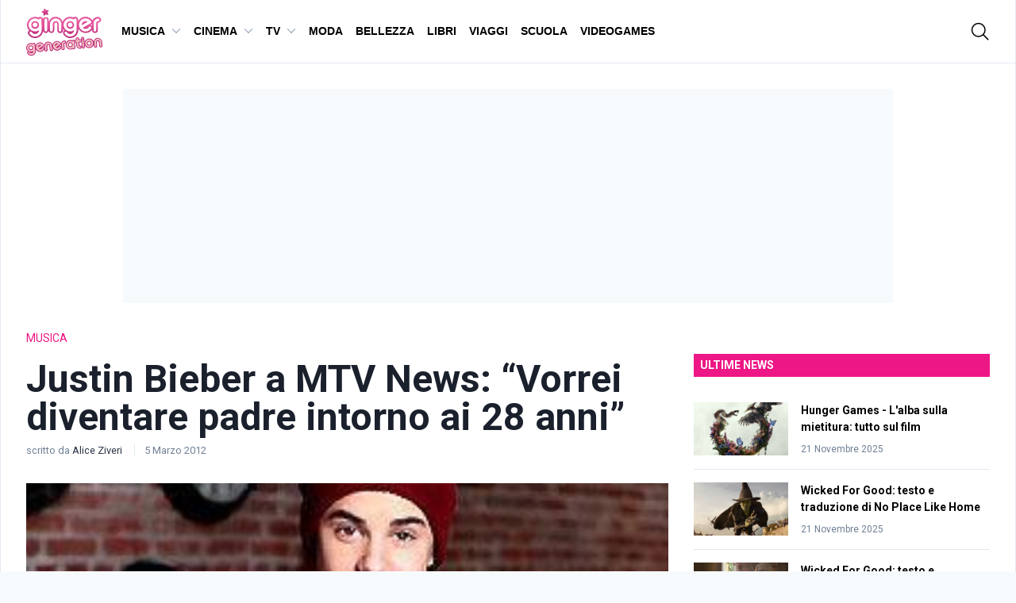

--- FILE ---
content_type: text/html; charset=UTF-8
request_url: https://www.gingergeneration.it/n/justin-bieber-a-mtv-news-vorrei-diventare-padre-intorno-ai-28-anni-90496-n.htm
body_size: 69285
content:
<!doctype html>
<html class="antialiased" lang="it-IT">
<head>
	<!-- Google Tag Manager -->
	<script>(function(w,d,s,l,i){w[l]=w[l]||[];w[l].push({'gtm.start':
	new Date().getTime(),event:'gtm.js'});var f=d.getElementsByTagName(s)[0],
	j=d.createElement(s),dl=l!='dataLayer'?'&l='+l:'';j.async=true;j.src=
	'https://www.googletagmanager.com/gtm.js?id='+i+dl;f.parentNode.insertBefore(j,f);
	})(window,document,'script','dataLayer','GTM-PTVM9XG');</script>
	<!-- End Google Tag Manager -->
	<meta charset="UTF-8">
	<meta http-equiv="X-UA-Compatible" content="IE=edge,chrome=1"><script type="text/javascript">(window.NREUM||(NREUM={})).init={privacy:{cookies_enabled:true},ajax:{deny_list:["bam.nr-data.net"]},feature_flags:["soft_nav"],distributed_tracing:{enabled:true}};(window.NREUM||(NREUM={})).loader_config={agentID:"645700321",accountID:"1077511",trustKey:"1077511",xpid:"VQYAVlNSCRAGUFRUDgYGU1A=",licenseKey:"888ab7b4a5",applicationID:"645697154",browserID:"645700321"};;/*! For license information please see nr-loader-spa-1.303.0.min.js.LICENSE.txt */
(()=>{var e,t,r={384:(e,t,r)=>{"use strict";r.d(t,{NT:()=>s,US:()=>d,Zm:()=>a,bQ:()=>u,dV:()=>c,pV:()=>l});var n=r(6154),i=r(1863),o=r(1910);const s={beacon:"bam.nr-data.net",errorBeacon:"bam.nr-data.net"};function a(){return n.gm.NREUM||(n.gm.NREUM={}),void 0===n.gm.newrelic&&(n.gm.newrelic=n.gm.NREUM),n.gm.NREUM}function c(){let e=a();return e.o||(e.o={ST:n.gm.setTimeout,SI:n.gm.setImmediate||n.gm.setInterval,CT:n.gm.clearTimeout,XHR:n.gm.XMLHttpRequest,REQ:n.gm.Request,EV:n.gm.Event,PR:n.gm.Promise,MO:n.gm.MutationObserver,FETCH:n.gm.fetch,WS:n.gm.WebSocket},(0,o.i)(...Object.values(e.o))),e}function u(e,t){let r=a();r.initializedAgents??={},t.initializedAt={ms:(0,i.t)(),date:new Date},r.initializedAgents[e]=t}function d(e,t){a()[e]=t}function l(){return function(){let e=a();const t=e.info||{};e.info={beacon:s.beacon,errorBeacon:s.errorBeacon,...t}}(),function(){let e=a();const t=e.init||{};e.init={...t}}(),c(),function(){let e=a();const t=e.loader_config||{};e.loader_config={...t}}(),a()}},782:(e,t,r)=>{"use strict";r.d(t,{T:()=>n});const n=r(860).K7.pageViewTiming},860:(e,t,r)=>{"use strict";r.d(t,{$J:()=>d,K7:()=>c,P3:()=>u,XX:()=>i,Yy:()=>a,df:()=>o,qY:()=>n,v4:()=>s});const n="events",i="jserrors",o="browser/blobs",s="rum",a="browser/logs",c={ajax:"ajax",genericEvents:"generic_events",jserrors:i,logging:"logging",metrics:"metrics",pageAction:"page_action",pageViewEvent:"page_view_event",pageViewTiming:"page_view_timing",sessionReplay:"session_replay",sessionTrace:"session_trace",softNav:"soft_navigations",spa:"spa"},u={[c.pageViewEvent]:1,[c.pageViewTiming]:2,[c.metrics]:3,[c.jserrors]:4,[c.spa]:5,[c.ajax]:6,[c.sessionTrace]:7,[c.softNav]:8,[c.sessionReplay]:9,[c.logging]:10,[c.genericEvents]:11},d={[c.pageViewEvent]:s,[c.pageViewTiming]:n,[c.ajax]:n,[c.spa]:n,[c.softNav]:n,[c.metrics]:i,[c.jserrors]:i,[c.sessionTrace]:o,[c.sessionReplay]:o,[c.logging]:a,[c.genericEvents]:"ins"}},944:(e,t,r)=>{"use strict";r.d(t,{R:()=>i});var n=r(3241);function i(e,t){"function"==typeof console.debug&&(console.debug("New Relic Warning: https://github.com/newrelic/newrelic-browser-agent/blob/main/docs/warning-codes.md#".concat(e),t),(0,n.W)({agentIdentifier:null,drained:null,type:"data",name:"warn",feature:"warn",data:{code:e,secondary:t}}))}},993:(e,t,r)=>{"use strict";r.d(t,{A$:()=>o,ET:()=>s,TZ:()=>a,p_:()=>i});var n=r(860);const i={ERROR:"ERROR",WARN:"WARN",INFO:"INFO",DEBUG:"DEBUG",TRACE:"TRACE"},o={OFF:0,ERROR:1,WARN:2,INFO:3,DEBUG:4,TRACE:5},s="log",a=n.K7.logging},1687:(e,t,r)=>{"use strict";r.d(t,{Ak:()=>u,Ze:()=>f,x3:()=>d});var n=r(3241),i=r(7836),o=r(3606),s=r(860),a=r(2646);const c={};function u(e,t){const r={staged:!1,priority:s.P3[t]||0};l(e),c[e].get(t)||c[e].set(t,r)}function d(e,t){e&&c[e]&&(c[e].get(t)&&c[e].delete(t),p(e,t,!1),c[e].size&&h(e))}function l(e){if(!e)throw new Error("agentIdentifier required");c[e]||(c[e]=new Map)}function f(e="",t="feature",r=!1){if(l(e),!e||!c[e].get(t)||r)return p(e,t);c[e].get(t).staged=!0,h(e)}function h(e){const t=Array.from(c[e]);t.every(([e,t])=>t.staged)&&(t.sort((e,t)=>e[1].priority-t[1].priority),t.forEach(([t])=>{c[e].delete(t),p(e,t)}))}function p(e,t,r=!0){const s=e?i.ee.get(e):i.ee,c=o.i.handlers;if(!s.aborted&&s.backlog&&c){if((0,n.W)({agentIdentifier:e,type:"lifecycle",name:"drain",feature:t}),r){const e=s.backlog[t],r=c[t];if(r){for(let t=0;e&&t<e.length;++t)g(e[t],r);Object.entries(r).forEach(([e,t])=>{Object.values(t||{}).forEach(t=>{t[0]?.on&&t[0]?.context()instanceof a.y&&t[0].on(e,t[1])})})}}s.isolatedBacklog||delete c[t],s.backlog[t]=null,s.emit("drain-"+t,[])}}function g(e,t){var r=e[1];Object.values(t[r]||{}).forEach(t=>{var r=e[0];if(t[0]===r){var n=t[1],i=e[3],o=e[2];n.apply(i,o)}})}},1741:(e,t,r)=>{"use strict";r.d(t,{W:()=>o});var n=r(944),i=r(4261);class o{#e(e,...t){if(this[e]!==o.prototype[e])return this[e](...t);(0,n.R)(35,e)}addPageAction(e,t){return this.#e(i.hG,e,t)}register(e){return this.#e(i.eY,e)}recordCustomEvent(e,t){return this.#e(i.fF,e,t)}setPageViewName(e,t){return this.#e(i.Fw,e,t)}setCustomAttribute(e,t,r){return this.#e(i.cD,e,t,r)}noticeError(e,t){return this.#e(i.o5,e,t)}setUserId(e){return this.#e(i.Dl,e)}setApplicationVersion(e){return this.#e(i.nb,e)}setErrorHandler(e){return this.#e(i.bt,e)}addRelease(e,t){return this.#e(i.k6,e,t)}log(e,t){return this.#e(i.$9,e,t)}start(){return this.#e(i.d3)}finished(e){return this.#e(i.BL,e)}recordReplay(){return this.#e(i.CH)}pauseReplay(){return this.#e(i.Tb)}addToTrace(e){return this.#e(i.U2,e)}setCurrentRouteName(e){return this.#e(i.PA,e)}interaction(e){return this.#e(i.dT,e)}wrapLogger(e,t,r){return this.#e(i.Wb,e,t,r)}measure(e,t){return this.#e(i.V1,e,t)}consent(e){return this.#e(i.Pv,e)}}},1863:(e,t,r)=>{"use strict";function n(){return Math.floor(performance.now())}r.d(t,{t:()=>n})},1910:(e,t,r)=>{"use strict";r.d(t,{i:()=>o});var n=r(944);const i=new Map;function o(...e){return e.every(e=>{if(i.has(e))return i.get(e);const t="function"==typeof e&&e.toString().includes("[native code]");return t||(0,n.R)(64,e?.name||e?.toString()),i.set(e,t),t})}},2555:(e,t,r)=>{"use strict";r.d(t,{D:()=>a,f:()=>s});var n=r(384),i=r(8122);const o={beacon:n.NT.beacon,errorBeacon:n.NT.errorBeacon,licenseKey:void 0,applicationID:void 0,sa:void 0,queueTime:void 0,applicationTime:void 0,ttGuid:void 0,user:void 0,account:void 0,product:void 0,extra:void 0,jsAttributes:{},userAttributes:void 0,atts:void 0,transactionName:void 0,tNamePlain:void 0};function s(e){try{return!!e.licenseKey&&!!e.errorBeacon&&!!e.applicationID}catch(e){return!1}}const a=e=>(0,i.a)(e,o)},2614:(e,t,r)=>{"use strict";r.d(t,{BB:()=>s,H3:()=>n,g:()=>u,iL:()=>c,tS:()=>a,uh:()=>i,wk:()=>o});const n="NRBA",i="SESSION",o=144e5,s=18e5,a={STARTED:"session-started",PAUSE:"session-pause",RESET:"session-reset",RESUME:"session-resume",UPDATE:"session-update"},c={SAME_TAB:"same-tab",CROSS_TAB:"cross-tab"},u={OFF:0,FULL:1,ERROR:2}},2646:(e,t,r)=>{"use strict";r.d(t,{y:()=>n});class n{constructor(e){this.contextId=e}}},2843:(e,t,r)=>{"use strict";r.d(t,{u:()=>i});var n=r(3878);function i(e,t=!1,r,i){(0,n.DD)("visibilitychange",function(){if(t)return void("hidden"===document.visibilityState&&e());e(document.visibilityState)},r,i)}},3241:(e,t,r)=>{"use strict";r.d(t,{W:()=>o});var n=r(6154);const i="newrelic";function o(e={}){try{n.gm.dispatchEvent(new CustomEvent(i,{detail:e}))}catch(e){}}},3304:(e,t,r)=>{"use strict";r.d(t,{A:()=>o});var n=r(7836);const i=()=>{const e=new WeakSet;return(t,r)=>{if("object"==typeof r&&null!==r){if(e.has(r))return;e.add(r)}return r}};function o(e){try{return JSON.stringify(e,i())??""}catch(e){try{n.ee.emit("internal-error",[e])}catch(e){}return""}}},3333:(e,t,r)=>{"use strict";r.d(t,{$v:()=>d,TZ:()=>n,Xh:()=>c,Zp:()=>i,kd:()=>u,mq:()=>a,nf:()=>s,qN:()=>o});const n=r(860).K7.genericEvents,i=["auxclick","click","copy","keydown","paste","scrollend"],o=["focus","blur"],s=4,a=1e3,c=2e3,u=["PageAction","UserAction","BrowserPerformance"],d={RESOURCES:"experimental.resources",REGISTER:"register"}},3434:(e,t,r)=>{"use strict";r.d(t,{Jt:()=>o,YM:()=>u});var n=r(7836),i=r(5607);const o="nr@original:".concat(i.W),s=50;var a=Object.prototype.hasOwnProperty,c=!1;function u(e,t){return e||(e=n.ee),r.inPlace=function(e,t,n,i,o){n||(n="");const s="-"===n.charAt(0);for(let a=0;a<t.length;a++){const c=t[a],u=e[c];l(u)||(e[c]=r(u,s?c+n:n,i,c,o))}},r.flag=o,r;function r(t,r,n,c,u){return l(t)?t:(r||(r=""),nrWrapper[o]=t,function(e,t,r){if(Object.defineProperty&&Object.keys)try{return Object.keys(e).forEach(function(r){Object.defineProperty(t,r,{get:function(){return e[r]},set:function(t){return e[r]=t,t}})}),t}catch(e){d([e],r)}for(var n in e)a.call(e,n)&&(t[n]=e[n])}(t,nrWrapper,e),nrWrapper);function nrWrapper(){var o,a,l,f;let h;try{a=this,o=[...arguments],l="function"==typeof n?n(o,a):n||{}}catch(t){d([t,"",[o,a,c],l],e)}i(r+"start",[o,a,c],l,u);const p=performance.now();let g;try{return f=t.apply(a,o),g=performance.now(),f}catch(e){throw g=performance.now(),i(r+"err",[o,a,e],l,u),h=e,h}finally{const e=g-p,t={start:p,end:g,duration:e,isLongTask:e>=s,methodName:c,thrownError:h};t.isLongTask&&i("long-task",[t,a],l,u),i(r+"end",[o,a,f],l,u)}}}function i(r,n,i,o){if(!c||t){var s=c;c=!0;try{e.emit(r,n,i,t,o)}catch(t){d([t,r,n,i],e)}c=s}}}function d(e,t){t||(t=n.ee);try{t.emit("internal-error",e)}catch(e){}}function l(e){return!(e&&"function"==typeof e&&e.apply&&!e[o])}},3606:(e,t,r)=>{"use strict";r.d(t,{i:()=>o});var n=r(9908);o.on=s;var i=o.handlers={};function o(e,t,r,o){s(o||n.d,i,e,t,r)}function s(e,t,r,i,o){o||(o="feature"),e||(e=n.d);var s=t[o]=t[o]||{};(s[r]=s[r]||[]).push([e,i])}},3738:(e,t,r)=>{"use strict";r.d(t,{He:()=>i,Kp:()=>a,Lc:()=>u,Rz:()=>d,TZ:()=>n,bD:()=>o,d3:()=>s,jx:()=>l,sl:()=>f,uP:()=>c});const n=r(860).K7.sessionTrace,i="bstResource",o="resource",s="-start",a="-end",c="fn"+s,u="fn"+a,d="pushState",l=1e3,f=3e4},3785:(e,t,r)=>{"use strict";r.d(t,{R:()=>c,b:()=>u});var n=r(9908),i=r(1863),o=r(860),s=r(8154),a=r(993);function c(e,t,r={},c=a.p_.INFO,u,d=(0,i.t)()){(0,n.p)(s.xV,["API/logging/".concat(c.toLowerCase(),"/called")],void 0,o.K7.metrics,e),(0,n.p)(a.ET,[d,t,r,c,u],void 0,o.K7.logging,e)}function u(e){return"string"==typeof e&&Object.values(a.p_).some(t=>t===e.toUpperCase().trim())}},3878:(e,t,r)=>{"use strict";function n(e,t){return{capture:e,passive:!1,signal:t}}function i(e,t,r=!1,i){window.addEventListener(e,t,n(r,i))}function o(e,t,r=!1,i){document.addEventListener(e,t,n(r,i))}r.d(t,{DD:()=>o,jT:()=>n,sp:()=>i})},3962:(e,t,r)=>{"use strict";r.d(t,{AM:()=>s,O2:()=>l,OV:()=>o,Qu:()=>f,TZ:()=>c,ih:()=>h,pP:()=>a,t1:()=>d,tC:()=>i,wD:()=>u});var n=r(860);const i=["click","keydown","submit"],o="popstate",s="api",a="initialPageLoad",c=n.K7.softNav,u=5e3,d=500,l={INITIAL_PAGE_LOAD:"",ROUTE_CHANGE:1,UNSPECIFIED:2},f={INTERACTION:1,AJAX:2,CUSTOM_END:3,CUSTOM_TRACER:4},h={IP:"in progress",PF:"pending finish",FIN:"finished",CAN:"cancelled"}},4234:(e,t,r)=>{"use strict";r.d(t,{W:()=>o});var n=r(7836),i=r(1687);class o{constructor(e,t){this.agentIdentifier=e,this.ee=n.ee.get(e),this.featureName=t,this.blocked=!1}deregisterDrain(){(0,i.x3)(this.agentIdentifier,this.featureName)}}},4261:(e,t,r)=>{"use strict";r.d(t,{$9:()=>d,BL:()=>c,CH:()=>p,Dl:()=>R,Fw:()=>w,PA:()=>v,Pl:()=>n,Pv:()=>A,Tb:()=>f,U2:()=>s,V1:()=>E,Wb:()=>T,bt:()=>y,cD:()=>b,d3:()=>x,dT:()=>u,eY:()=>g,fF:()=>h,hG:()=>o,hw:()=>i,k6:()=>a,nb:()=>m,o5:()=>l});const n="api-",i=n+"ixn-",o="addPageAction",s="addToTrace",a="addRelease",c="finished",u="interaction",d="log",l="noticeError",f="pauseReplay",h="recordCustomEvent",p="recordReplay",g="register",m="setApplicationVersion",v="setCurrentRouteName",b="setCustomAttribute",y="setErrorHandler",w="setPageViewName",R="setUserId",x="start",T="wrapLogger",E="measure",A="consent"},4387:(e,t,r)=>{"use strict";function n(e={}){return!(!e.id||!e.name)}function i(e){return"string"==typeof e&&e.trim().length<501||"number"==typeof e}function o(e,t){if(2!==t?.harvestEndpointVersion)return{};const r=t.agentRef.runtime.appMetadata.agents[0].entityGuid;return n(e)?{"mfe.id":e.id,"mfe.name":e.name,eventSource:e.eventSource,"parent.id":e.parent?.id||r}:{"entity.guid":r,appId:t.agentRef.info.applicationID}}r.d(t,{Ux:()=>o,c7:()=>n,yo:()=>i})},5205:(e,t,r)=>{"use strict";r.d(t,{j:()=>_});var n=r(384),i=r(1741);var o=r(2555),s=r(3333);const a=e=>{if(!e||"string"!=typeof e)return!1;try{document.createDocumentFragment().querySelector(e)}catch{return!1}return!0};var c=r(2614),u=r(944),d=r(8122);const l="[data-nr-mask]",f=e=>(0,d.a)(e,(()=>{const e={feature_flags:[],experimental:{allow_registered_children:!1,resources:!1},mask_selector:"*",block_selector:"[data-nr-block]",mask_input_options:{color:!1,date:!1,"datetime-local":!1,email:!1,month:!1,number:!1,range:!1,search:!1,tel:!1,text:!1,time:!1,url:!1,week:!1,textarea:!1,select:!1,password:!0}};return{ajax:{deny_list:void 0,block_internal:!0,enabled:!0,autoStart:!0},api:{get allow_registered_children(){return e.feature_flags.includes(s.$v.REGISTER)||e.experimental.allow_registered_children},set allow_registered_children(t){e.experimental.allow_registered_children=t},duplicate_registered_data:!1},browser_consent_mode:{enabled:!1},distributed_tracing:{enabled:void 0,exclude_newrelic_header:void 0,cors_use_newrelic_header:void 0,cors_use_tracecontext_headers:void 0,allowed_origins:void 0},get feature_flags(){return e.feature_flags},set feature_flags(t){e.feature_flags=t},generic_events:{enabled:!0,autoStart:!0},harvest:{interval:30},jserrors:{enabled:!0,autoStart:!0},logging:{enabled:!0,autoStart:!0},metrics:{enabled:!0,autoStart:!0},obfuscate:void 0,page_action:{enabled:!0},page_view_event:{enabled:!0,autoStart:!0},page_view_timing:{enabled:!0,autoStart:!0},performance:{capture_marks:!1,capture_measures:!1,capture_detail:!0,resources:{get enabled(){return e.feature_flags.includes(s.$v.RESOURCES)||e.experimental.resources},set enabled(t){e.experimental.resources=t},asset_types:[],first_party_domains:[],ignore_newrelic:!0}},privacy:{cookies_enabled:!0},proxy:{assets:void 0,beacon:void 0},session:{expiresMs:c.wk,inactiveMs:c.BB},session_replay:{autoStart:!0,enabled:!1,preload:!1,sampling_rate:10,error_sampling_rate:100,collect_fonts:!1,inline_images:!1,fix_stylesheets:!0,mask_all_inputs:!0,get mask_text_selector(){return e.mask_selector},set mask_text_selector(t){a(t)?e.mask_selector="".concat(t,",").concat(l):""===t||null===t?e.mask_selector=l:(0,u.R)(5,t)},get block_class(){return"nr-block"},get ignore_class(){return"nr-ignore"},get mask_text_class(){return"nr-mask"},get block_selector(){return e.block_selector},set block_selector(t){a(t)?e.block_selector+=",".concat(t):""!==t&&(0,u.R)(6,t)},get mask_input_options(){return e.mask_input_options},set mask_input_options(t){t&&"object"==typeof t?e.mask_input_options={...t,password:!0}:(0,u.R)(7,t)}},session_trace:{enabled:!0,autoStart:!0},soft_navigations:{enabled:!0,autoStart:!0},spa:{enabled:!0,autoStart:!0},ssl:void 0,user_actions:{enabled:!0,elementAttributes:["id","className","tagName","type"]}}})());var h=r(6154),p=r(9324);let g=0;const m={buildEnv:p.F3,distMethod:p.Xs,version:p.xv,originTime:h.WN},v={consented:!1},b={appMetadata:{},get consented(){return this.session?.state?.consent||v.consented},set consented(e){v.consented=e},customTransaction:void 0,denyList:void 0,disabled:!1,harvester:void 0,isolatedBacklog:!1,isRecording:!1,loaderType:void 0,maxBytes:3e4,obfuscator:void 0,onerror:void 0,ptid:void 0,releaseIds:{},session:void 0,timeKeeper:void 0,registeredEntities:[],jsAttributesMetadata:{bytes:0},get harvestCount(){return++g}},y=e=>{const t=(0,d.a)(e,b),r=Object.keys(m).reduce((e,t)=>(e[t]={value:m[t],writable:!1,configurable:!0,enumerable:!0},e),{});return Object.defineProperties(t,r)};var w=r(5701);const R=e=>{const t=e.startsWith("http");e+="/",r.p=t?e:"https://"+e};var x=r(7836),T=r(3241);const E={accountID:void 0,trustKey:void 0,agentID:void 0,licenseKey:void 0,applicationID:void 0,xpid:void 0},A=e=>(0,d.a)(e,E),S=new Set;function _(e,t={},r,s){let{init:a,info:c,loader_config:u,runtime:d={},exposed:l=!0}=t;if(!c){const e=(0,n.pV)();a=e.init,c=e.info,u=e.loader_config}e.init=f(a||{}),e.loader_config=A(u||{}),c.jsAttributes??={},h.bv&&(c.jsAttributes.isWorker=!0),e.info=(0,o.D)(c);const p=e.init,g=[c.beacon,c.errorBeacon];S.has(e.agentIdentifier)||(p.proxy.assets&&(R(p.proxy.assets),g.push(p.proxy.assets)),p.proxy.beacon&&g.push(p.proxy.beacon),e.beacons=[...g],function(e){const t=(0,n.pV)();Object.getOwnPropertyNames(i.W.prototype).forEach(r=>{const n=i.W.prototype[r];if("function"!=typeof n||"constructor"===n)return;let o=t[r];e[r]&&!1!==e.exposed&&"micro-agent"!==e.runtime?.loaderType&&(t[r]=(...t)=>{const n=e[r](...t);return o?o(...t):n})})}(e),(0,n.US)("activatedFeatures",w.B),e.runSoftNavOverSpa&&=!0===p.soft_navigations.enabled&&p.feature_flags.includes("soft_nav")),d.denyList=[...p.ajax.deny_list||[],...p.ajax.block_internal?g:[]],d.ptid=e.agentIdentifier,d.loaderType=r,e.runtime=y(d),S.has(e.agentIdentifier)||(e.ee=x.ee.get(e.agentIdentifier),e.exposed=l,(0,T.W)({agentIdentifier:e.agentIdentifier,drained:!!w.B?.[e.agentIdentifier],type:"lifecycle",name:"initialize",feature:void 0,data:e.config})),S.add(e.agentIdentifier)}},5270:(e,t,r)=>{"use strict";r.d(t,{Aw:()=>s,SR:()=>o,rF:()=>a});var n=r(384),i=r(7767);function o(e){return!!(0,n.dV)().o.MO&&(0,i.V)(e)&&!0===e?.session_trace.enabled}function s(e){return!0===e?.session_replay.preload&&o(e)}function a(e,t){try{if("string"==typeof t?.type){if("password"===t.type.toLowerCase())return"*".repeat(e?.length||0);if(void 0!==t?.dataset?.nrUnmask||t?.classList?.contains("nr-unmask"))return e}}catch(e){}return"string"==typeof e?e.replace(/[\S]/g,"*"):"*".repeat(e?.length||0)}},5289:(e,t,r)=>{"use strict";r.d(t,{GG:()=>o,Qr:()=>a,sB:()=>s});var n=r(3878);function i(){return"undefined"==typeof document||"complete"===document.readyState}function o(e,t){if(i())return e();(0,n.sp)("load",e,t)}function s(e){if(i())return e();(0,n.DD)("DOMContentLoaded",e)}function a(e){if(i())return e();(0,n.sp)("popstate",e)}},5607:(e,t,r)=>{"use strict";r.d(t,{W:()=>n});const n=(0,r(9566).bz)()},5701:(e,t,r)=>{"use strict";r.d(t,{B:()=>o,t:()=>s});var n=r(3241);const i=new Set,o={};function s(e,t){const r=t.agentIdentifier;o[r]??={},e&&"object"==typeof e&&(i.has(r)||(t.ee.emit("rumresp",[e]),o[r]=e,i.add(r),(0,n.W)({agentIdentifier:r,loaded:!0,drained:!0,type:"lifecycle",name:"load",feature:void 0,data:e})))}},6154:(e,t,r)=>{"use strict";r.d(t,{A4:()=>a,OF:()=>d,RI:()=>i,WN:()=>h,bv:()=>o,gm:()=>s,lR:()=>f,m:()=>u,mw:()=>c,sb:()=>l});var n=r(1863);const i="undefined"!=typeof window&&!!window.document,o="undefined"!=typeof WorkerGlobalScope&&("undefined"!=typeof self&&self instanceof WorkerGlobalScope&&self.navigator instanceof WorkerNavigator||"undefined"!=typeof globalThis&&globalThis instanceof WorkerGlobalScope&&globalThis.navigator instanceof WorkerNavigator),s=i?window:"undefined"!=typeof WorkerGlobalScope&&("undefined"!=typeof self&&self instanceof WorkerGlobalScope&&self||"undefined"!=typeof globalThis&&globalThis instanceof WorkerGlobalScope&&globalThis),a="complete"===s?.document?.readyState,c=Boolean("hidden"===s?.document?.visibilityState),u=""+s?.location,d=/iPad|iPhone|iPod/.test(s.navigator?.userAgent),l=d&&"undefined"==typeof SharedWorker,f=(()=>{const e=s.navigator?.userAgent?.match(/Firefox[/\s](\d+\.\d+)/);return Array.isArray(e)&&e.length>=2?+e[1]:0})(),h=Date.now()-(0,n.t)()},6344:(e,t,r)=>{"use strict";r.d(t,{BB:()=>d,Qb:()=>l,TZ:()=>i,Ug:()=>s,Vh:()=>o,_s:()=>a,bc:()=>u,yP:()=>c});var n=r(2614);const i=r(860).K7.sessionReplay,o="errorDuringReplay",s=.12,a={DomContentLoaded:0,Load:1,FullSnapshot:2,IncrementalSnapshot:3,Meta:4,Custom:5},c={[n.g.ERROR]:15e3,[n.g.FULL]:3e5,[n.g.OFF]:0},u={RESET:{message:"Session was reset",sm:"Reset"},IMPORT:{message:"Recorder failed to import",sm:"Import"},TOO_MANY:{message:"429: Too Many Requests",sm:"Too-Many"},TOO_BIG:{message:"Payload was too large",sm:"Too-Big"},CROSS_TAB:{message:"Session Entity was set to OFF on another tab",sm:"Cross-Tab"},ENTITLEMENTS:{message:"Session Replay is not allowed and will not be started",sm:"Entitlement"}},d=5e3,l={API:"api",RESUME:"resume",SWITCH_TO_FULL:"switchToFull",INITIALIZE:"initialize",PRELOAD:"preload"}},6389:(e,t,r)=>{"use strict";function n(e,t=500,r={}){const n=r?.leading||!1;let i;return(...r)=>{n&&void 0===i&&(e.apply(this,r),i=setTimeout(()=>{i=clearTimeout(i)},t)),n||(clearTimeout(i),i=setTimeout(()=>{e.apply(this,r)},t))}}function i(e){let t=!1;return(...r)=>{t||(t=!0,e.apply(this,r))}}r.d(t,{J:()=>i,s:()=>n})},6630:(e,t,r)=>{"use strict";r.d(t,{T:()=>n});const n=r(860).K7.pageViewEvent},6774:(e,t,r)=>{"use strict";r.d(t,{T:()=>n});const n=r(860).K7.jserrors},7295:(e,t,r)=>{"use strict";r.d(t,{Xv:()=>s,gX:()=>i,iW:()=>o});var n=[];function i(e){if(!e||o(e))return!1;if(0===n.length)return!0;for(var t=0;t<n.length;t++){var r=n[t];if("*"===r.hostname)return!1;if(a(r.hostname,e.hostname)&&c(r.pathname,e.pathname))return!1}return!0}function o(e){return void 0===e.hostname}function s(e){if(n=[],e&&e.length)for(var t=0;t<e.length;t++){let r=e[t];if(!r)continue;0===r.indexOf("http://")?r=r.substring(7):0===r.indexOf("https://")&&(r=r.substring(8));const i=r.indexOf("/");let o,s;i>0?(o=r.substring(0,i),s=r.substring(i)):(o=r,s="");let[a]=o.split(":");n.push({hostname:a,pathname:s})}}function a(e,t){return!(e.length>t.length)&&t.indexOf(e)===t.length-e.length}function c(e,t){return 0===e.indexOf("/")&&(e=e.substring(1)),0===t.indexOf("/")&&(t=t.substring(1)),""===e||e===t}},7378:(e,t,r)=>{"use strict";r.d(t,{$p:()=>x,BR:()=>b,Kp:()=>R,L3:()=>y,Lc:()=>c,NC:()=>o,SG:()=>d,TZ:()=>i,U6:()=>p,UT:()=>m,d3:()=>w,dT:()=>f,e5:()=>E,gx:()=>v,l9:()=>l,oW:()=>h,op:()=>g,rw:()=>u,tH:()=>A,uP:()=>a,wW:()=>T,xq:()=>s});var n=r(384);const i=r(860).K7.spa,o=["click","submit","keypress","keydown","keyup","change"],s=999,a="fn-start",c="fn-end",u="cb-start",d="api-ixn-",l="remaining",f="interaction",h="spaNode",p="jsonpNode",g="fetch-start",m="fetch-done",v="fetch-body-",b="jsonp-end",y=(0,n.dV)().o.ST,w="-start",R="-end",x="-body",T="cb"+R,E="jsTime",A="fetch"},7485:(e,t,r)=>{"use strict";r.d(t,{D:()=>i});var n=r(6154);function i(e){if(0===(e||"").indexOf("data:"))return{protocol:"data"};try{const t=new URL(e,location.href),r={port:t.port,hostname:t.hostname,pathname:t.pathname,search:t.search,protocol:t.protocol.slice(0,t.protocol.indexOf(":")),sameOrigin:t.protocol===n.gm?.location?.protocol&&t.host===n.gm?.location?.host};return r.port&&""!==r.port||("http:"===t.protocol&&(r.port="80"),"https:"===t.protocol&&(r.port="443")),r.pathname&&""!==r.pathname?r.pathname.startsWith("/")||(r.pathname="/".concat(r.pathname)):r.pathname="/",r}catch(e){return{}}}},7699:(e,t,r)=>{"use strict";r.d(t,{It:()=>o,KC:()=>a,No:()=>i,qh:()=>s});var n=r(860);const i=16e3,o=1e6,s="SESSION_ERROR",a={[n.K7.logging]:!0,[n.K7.genericEvents]:!1,[n.K7.jserrors]:!1,[n.K7.ajax]:!1}},7767:(e,t,r)=>{"use strict";r.d(t,{V:()=>i});var n=r(6154);const i=e=>n.RI&&!0===e?.privacy.cookies_enabled},7836:(e,t,r)=>{"use strict";r.d(t,{P:()=>a,ee:()=>c});var n=r(384),i=r(8990),o=r(2646),s=r(5607);const a="nr@context:".concat(s.W),c=function e(t,r){var n={},s={},d={},l=!1;try{l=16===r.length&&u.initializedAgents?.[r]?.runtime.isolatedBacklog}catch(e){}var f={on:p,addEventListener:p,removeEventListener:function(e,t){var r=n[e];if(!r)return;for(var i=0;i<r.length;i++)r[i]===t&&r.splice(i,1)},emit:function(e,r,n,i,o){!1!==o&&(o=!0);if(c.aborted&&!i)return;t&&o&&t.emit(e,r,n);var a=h(n);g(e).forEach(e=>{e.apply(a,r)});var u=v()[s[e]];u&&u.push([f,e,r,a]);return a},get:m,listeners:g,context:h,buffer:function(e,t){const r=v();if(t=t||"feature",f.aborted)return;Object.entries(e||{}).forEach(([e,n])=>{s[n]=t,t in r||(r[t]=[])})},abort:function(){f._aborted=!0,Object.keys(f.backlog).forEach(e=>{delete f.backlog[e]})},isBuffering:function(e){return!!v()[s[e]]},debugId:r,backlog:l?{}:t&&"object"==typeof t.backlog?t.backlog:{},isolatedBacklog:l};return Object.defineProperty(f,"aborted",{get:()=>{let e=f._aborted||!1;return e||(t&&(e=t.aborted),e)}}),f;function h(e){return e&&e instanceof o.y?e:e?(0,i.I)(e,a,()=>new o.y(a)):new o.y(a)}function p(e,t){n[e]=g(e).concat(t)}function g(e){return n[e]||[]}function m(t){return d[t]=d[t]||e(f,t)}function v(){return f.backlog}}(void 0,"globalEE"),u=(0,n.Zm)();u.ee||(u.ee=c)},8122:(e,t,r)=>{"use strict";r.d(t,{a:()=>i});var n=r(944);function i(e,t){try{if(!e||"object"!=typeof e)return(0,n.R)(3);if(!t||"object"!=typeof t)return(0,n.R)(4);const r=Object.create(Object.getPrototypeOf(t),Object.getOwnPropertyDescriptors(t)),o=0===Object.keys(r).length?e:r;for(let s in o)if(void 0!==e[s])try{if(null===e[s]){r[s]=null;continue}Array.isArray(e[s])&&Array.isArray(t[s])?r[s]=Array.from(new Set([...e[s],...t[s]])):"object"==typeof e[s]&&"object"==typeof t[s]?r[s]=i(e[s],t[s]):r[s]=e[s]}catch(e){r[s]||(0,n.R)(1,e)}return r}catch(e){(0,n.R)(2,e)}}},8139:(e,t,r)=>{"use strict";r.d(t,{u:()=>f});var n=r(7836),i=r(3434),o=r(8990),s=r(6154);const a={},c=s.gm.XMLHttpRequest,u="addEventListener",d="removeEventListener",l="nr@wrapped:".concat(n.P);function f(e){var t=function(e){return(e||n.ee).get("events")}(e);if(a[t.debugId]++)return t;a[t.debugId]=1;var r=(0,i.YM)(t,!0);function f(e){r.inPlace(e,[u,d],"-",p)}function p(e,t){return e[1]}return"getPrototypeOf"in Object&&(s.RI&&h(document,f),c&&h(c.prototype,f),h(s.gm,f)),t.on(u+"-start",function(e,t){var n=e[1];if(null!==n&&("function"==typeof n||"object"==typeof n)&&"newrelic"!==e[0]){var i=(0,o.I)(n,l,function(){var e={object:function(){if("function"!=typeof n.handleEvent)return;return n.handleEvent.apply(n,arguments)},function:n}[typeof n];return e?r(e,"fn-",null,e.name||"anonymous"):n});this.wrapped=e[1]=i}}),t.on(d+"-start",function(e){e[1]=this.wrapped||e[1]}),t}function h(e,t,...r){let n=e;for(;"object"==typeof n&&!Object.prototype.hasOwnProperty.call(n,u);)n=Object.getPrototypeOf(n);n&&t(n,...r)}},8154:(e,t,r)=>{"use strict";r.d(t,{z_:()=>o,XG:()=>a,TZ:()=>n,rs:()=>i,xV:()=>s});r(6154),r(9566),r(384);const n=r(860).K7.metrics,i="sm",o="cm",s="storeSupportabilityMetrics",a="storeEventMetrics"},8374:(e,t,r)=>{r.nc=(()=>{try{return document?.currentScript?.nonce}catch(e){}return""})()},8990:(e,t,r)=>{"use strict";r.d(t,{I:()=>i});var n=Object.prototype.hasOwnProperty;function i(e,t,r){if(n.call(e,t))return e[t];var i=r();if(Object.defineProperty&&Object.keys)try{return Object.defineProperty(e,t,{value:i,writable:!0,enumerable:!1}),i}catch(e){}return e[t]=i,i}},9300:(e,t,r)=>{"use strict";r.d(t,{T:()=>n});const n=r(860).K7.ajax},9324:(e,t,r)=>{"use strict";r.d(t,{AJ:()=>s,F3:()=>i,Xs:()=>o,Yq:()=>a,xv:()=>n});const n="1.303.0",i="PROD",o="CDN",s="@newrelic/rrweb",a="1.0.1"},9566:(e,t,r)=>{"use strict";r.d(t,{LA:()=>a,ZF:()=>c,bz:()=>s,el:()=>u});var n=r(6154);const i="xxxxxxxx-xxxx-4xxx-yxxx-xxxxxxxxxxxx";function o(e,t){return e?15&e[t]:16*Math.random()|0}function s(){const e=n.gm?.crypto||n.gm?.msCrypto;let t,r=0;return e&&e.getRandomValues&&(t=e.getRandomValues(new Uint8Array(30))),i.split("").map(e=>"x"===e?o(t,r++).toString(16):"y"===e?(3&o()|8).toString(16):e).join("")}function a(e){const t=n.gm?.crypto||n.gm?.msCrypto;let r,i=0;t&&t.getRandomValues&&(r=t.getRandomValues(new Uint8Array(e)));const s=[];for(var a=0;a<e;a++)s.push(o(r,i++).toString(16));return s.join("")}function c(){return a(16)}function u(){return a(32)}},9908:(e,t,r)=>{"use strict";r.d(t,{d:()=>n,p:()=>i});var n=r(7836).ee.get("handle");function i(e,t,r,i,o){o?(o.buffer([e],i),o.emit(e,t,r)):(n.buffer([e],i),n.emit(e,t,r))}}},n={};function i(e){var t=n[e];if(void 0!==t)return t.exports;var o=n[e]={exports:{}};return r[e](o,o.exports,i),o.exports}i.m=r,i.d=(e,t)=>{for(var r in t)i.o(t,r)&&!i.o(e,r)&&Object.defineProperty(e,r,{enumerable:!0,get:t[r]})},i.f={},i.e=e=>Promise.all(Object.keys(i.f).reduce((t,r)=>(i.f[r](e,t),t),[])),i.u=e=>({212:"nr-spa-compressor",249:"nr-spa-recorder",478:"nr-spa"}[e]+"-1.303.0.min.js"),i.o=(e,t)=>Object.prototype.hasOwnProperty.call(e,t),e={},t="NRBA-1.303.0.PROD:",i.l=(r,n,o,s)=>{if(e[r])e[r].push(n);else{var a,c;if(void 0!==o)for(var u=document.getElementsByTagName("script"),d=0;d<u.length;d++){var l=u[d];if(l.getAttribute("src")==r||l.getAttribute("data-webpack")==t+o){a=l;break}}if(!a){c=!0;var f={478:"sha512-Q1pLqcoiNmLHv0rtq3wFkJBA3kofBdRJl0ExDl0mTuAoCBd0qe/1J0XWrDlQKuNlUryL6aZfVkAMPLmoikWIoQ==",249:"sha512-695ZzudsxlMtHKnpDNvkMlJd3tdMtY03IQKVCw9SX12tjUC+f7Nrx5tnWO72Vg9RFf6DSY6wVmM3cEkRM12kkQ==",212:"sha512-18Gx1wIBsppcn0AnKFhwgw4IciNgFxiw3J74W393Ape+wtg4hlg7t6SBKsIE/Dk/tfl2yltgcgBFvYRs283AFg=="};(a=document.createElement("script")).charset="utf-8",i.nc&&a.setAttribute("nonce",i.nc),a.setAttribute("data-webpack",t+o),a.src=r,0!==a.src.indexOf(window.location.origin+"/")&&(a.crossOrigin="anonymous"),f[s]&&(a.integrity=f[s])}e[r]=[n];var h=(t,n)=>{a.onerror=a.onload=null,clearTimeout(p);var i=e[r];if(delete e[r],a.parentNode&&a.parentNode.removeChild(a),i&&i.forEach(e=>e(n)),t)return t(n)},p=setTimeout(h.bind(null,void 0,{type:"timeout",target:a}),12e4);a.onerror=h.bind(null,a.onerror),a.onload=h.bind(null,a.onload),c&&document.head.appendChild(a)}},i.r=e=>{"undefined"!=typeof Symbol&&Symbol.toStringTag&&Object.defineProperty(e,Symbol.toStringTag,{value:"Module"}),Object.defineProperty(e,"__esModule",{value:!0})},i.p="https://js-agent.newrelic.com/",(()=>{var e={38:0,788:0};i.f.j=(t,r)=>{var n=i.o(e,t)?e[t]:void 0;if(0!==n)if(n)r.push(n[2]);else{var o=new Promise((r,i)=>n=e[t]=[r,i]);r.push(n[2]=o);var s=i.p+i.u(t),a=new Error;i.l(s,r=>{if(i.o(e,t)&&(0!==(n=e[t])&&(e[t]=void 0),n)){var o=r&&("load"===r.type?"missing":r.type),s=r&&r.target&&r.target.src;a.message="Loading chunk "+t+" failed.\n("+o+": "+s+")",a.name="ChunkLoadError",a.type=o,a.request=s,n[1](a)}},"chunk-"+t,t)}};var t=(t,r)=>{var n,o,[s,a,c]=r,u=0;if(s.some(t=>0!==e[t])){for(n in a)i.o(a,n)&&(i.m[n]=a[n]);if(c)c(i)}for(t&&t(r);u<s.length;u++)o=s[u],i.o(e,o)&&e[o]&&e[o][0](),e[o]=0},r=self["webpackChunk:NRBA-1.303.0.PROD"]=self["webpackChunk:NRBA-1.303.0.PROD"]||[];r.forEach(t.bind(null,0)),r.push=t.bind(null,r.push.bind(r))})(),(()=>{"use strict";i(8374);var e=i(9566),t=i(1741);class r extends t.W{agentIdentifier=(0,e.LA)(16)}var n=i(860);const o=Object.values(n.K7);var s=i(5205);var a=i(9908),c=i(1863),u=i(4261),d=i(3241),l=i(944),f=i(5701),h=i(8154);function p(e,t,i,o){const s=o||i;!s||s[e]&&s[e]!==r.prototype[e]||(s[e]=function(){(0,a.p)(h.xV,["API/"+e+"/called"],void 0,n.K7.metrics,i.ee),(0,d.W)({agentIdentifier:i.agentIdentifier,drained:!!f.B?.[i.agentIdentifier],type:"data",name:"api",feature:u.Pl+e,data:{}});try{return t.apply(this,arguments)}catch(e){(0,l.R)(23,e)}})}function g(e,t,r,n,i){const o=e.info;null===r?delete o.jsAttributes[t]:o.jsAttributes[t]=r,(i||null===r)&&(0,a.p)(u.Pl+n,[(0,c.t)(),t,r],void 0,"session",e.ee)}var m=i(1687),v=i(4234),b=i(5289),y=i(6154),w=i(5270),R=i(7767),x=i(6389),T=i(7699);class E extends v.W{constructor(e,t){super(e.agentIdentifier,t),this.agentRef=e,this.abortHandler=void 0,this.featAggregate=void 0,this.loadedSuccessfully=void 0,this.onAggregateImported=new Promise(e=>{this.loadedSuccessfully=e}),this.deferred=Promise.resolve(),!1===e.init[this.featureName].autoStart?this.deferred=new Promise((t,r)=>{this.ee.on("manual-start-all",(0,x.J)(()=>{(0,m.Ak)(e.agentIdentifier,this.featureName),t()}))}):(0,m.Ak)(e.agentIdentifier,t)}importAggregator(e,t,r={}){if(this.featAggregate)return;const n=async()=>{let n;await this.deferred;try{if((0,R.V)(e.init)){const{setupAgentSession:t}=await i.e(478).then(i.bind(i,8766));n=t(e)}}catch(e){(0,l.R)(20,e),this.ee.emit("internal-error",[e]),(0,a.p)(T.qh,[e],void 0,this.featureName,this.ee)}try{if(!this.#t(this.featureName,n,e.init))return(0,m.Ze)(this.agentIdentifier,this.featureName),void this.loadedSuccessfully(!1);const{Aggregate:i}=await t();this.featAggregate=new i(e,r),e.runtime.harvester.initializedAggregates.push(this.featAggregate),this.loadedSuccessfully(!0)}catch(e){(0,l.R)(34,e),this.abortHandler?.(),(0,m.Ze)(this.agentIdentifier,this.featureName,!0),this.loadedSuccessfully(!1),this.ee&&this.ee.abort()}};y.RI?(0,b.GG)(()=>n(),!0):n()}#t(e,t,r){if(this.blocked)return!1;switch(e){case n.K7.sessionReplay:return(0,w.SR)(r)&&!!t;case n.K7.sessionTrace:return!!t;default:return!0}}}var A=i(6630),S=i(2614);class _ extends E{static featureName=A.T;constructor(e){var t;super(e,A.T),this.setupInspectionEvents(e.agentIdentifier),t=e,p(u.Fw,function(e,r){"string"==typeof e&&("/"!==e.charAt(0)&&(e="/"+e),t.runtime.customTransaction=(r||"http://custom.transaction")+e,(0,a.p)(u.Pl+u.Fw,[(0,c.t)()],void 0,void 0,t.ee))},t),this.importAggregator(e,()=>i.e(478).then(i.bind(i,1983)))}setupInspectionEvents(e){const t=(t,r)=>{t&&(0,d.W)({agentIdentifier:e,timeStamp:t.timeStamp,loaded:"complete"===t.target.readyState,type:"window",name:r,data:t.target.location+""})};(0,b.sB)(e=>{t(e,"DOMContentLoaded")}),(0,b.GG)(e=>{t(e,"load")}),(0,b.Qr)(e=>{t(e,"navigate")}),this.ee.on(S.tS.UPDATE,(t,r)=>{(0,d.W)({agentIdentifier:e,type:"lifecycle",name:"session",data:r})})}}var O=i(384);var N=i(2843),I=i(3878),P=i(782);class j extends E{static featureName=P.T;constructor(e){super(e,P.T),y.RI&&((0,N.u)(()=>(0,a.p)("docHidden",[(0,c.t)()],void 0,P.T,this.ee),!0),(0,I.sp)("pagehide",()=>(0,a.p)("winPagehide",[(0,c.t)()],void 0,P.T,this.ee)),this.importAggregator(e,()=>i.e(478).then(i.bind(i,9917))))}}class k extends E{static featureName=h.TZ;constructor(e){super(e,h.TZ),y.RI&&document.addEventListener("securitypolicyviolation",e=>{(0,a.p)(h.xV,["Generic/CSPViolation/Detected"],void 0,this.featureName,this.ee)}),this.importAggregator(e,()=>i.e(478).then(i.bind(i,6555)))}}var C=i(6774),L=i(3304);class H{constructor(e,t,r,n,i){this.name="UncaughtError",this.message="string"==typeof e?e:(0,L.A)(e),this.sourceURL=t,this.line=r,this.column=n,this.__newrelic=i}}function M(e){return U(e)?e:new H(void 0!==e?.message?e.message:e,e?.filename||e?.sourceURL,e?.lineno||e?.line,e?.colno||e?.col,e?.__newrelic,e?.cause)}function K(e){const t="Unhandled Promise Rejection: ";if(!e?.reason)return;if(U(e.reason)){try{e.reason.message.startsWith(t)||(e.reason.message=t+e.reason.message)}catch(e){}return M(e.reason)}const r=M(e.reason);return(r.message||"").startsWith(t)||(r.message=t+r.message),r}function D(e){if(e.error instanceof SyntaxError&&!/:\d+$/.test(e.error.stack?.trim())){const t=new H(e.message,e.filename,e.lineno,e.colno,e.error.__newrelic,e.cause);return t.name=SyntaxError.name,t}return U(e.error)?e.error:M(e)}function U(e){return e instanceof Error&&!!e.stack}function F(e,t,r,i,o=(0,c.t)()){"string"==typeof e&&(e=new Error(e)),(0,a.p)("err",[e,o,!1,t,r.runtime.isRecording,void 0,i],void 0,n.K7.jserrors,r.ee),(0,a.p)("uaErr",[],void 0,n.K7.genericEvents,r.ee)}var W=i(4387),B=i(993),V=i(3785);function G(e,{customAttributes:t={},level:r=B.p_.INFO}={},n,i,o=(0,c.t)()){(0,V.R)(n.ee,e,t,r,i,o)}function z(e,t,r,i,o=(0,c.t)()){(0,a.p)(u.Pl+u.hG,[o,e,t,i],void 0,n.K7.genericEvents,r.ee)}function Z(e,t,r,i,o=(0,c.t)()){const{start:s,end:d,customAttributes:f}=t||{},h={customAttributes:f||{}};if("object"!=typeof h.customAttributes||"string"!=typeof e||0===e.length)return void(0,l.R)(57);const p=(e,t)=>null==e?t:"number"==typeof e?e:e instanceof PerformanceMark?e.startTime:Number.NaN;if(h.start=p(s,0),h.end=p(d,o),Number.isNaN(h.start)||Number.isNaN(h.end))(0,l.R)(57);else{if(h.duration=h.end-h.start,!(h.duration<0))return(0,a.p)(u.Pl+u.V1,[h,e,i],void 0,n.K7.genericEvents,r.ee),h;(0,l.R)(58)}}function q(e,t={},r,i,o=(0,c.t)()){(0,a.p)(u.Pl+u.fF,[o,e,t,i],void 0,n.K7.genericEvents,r.ee)}function X(e){p(u.eY,function(t){return Y(e,t)},e)}function Y(e,t,r){const i={};(0,l.R)(54,"newrelic.register"),t||={},t.eventSource="MicroFrontendBrowserAgent",t.licenseKey||=e.info.licenseKey,t.blocked=!1,t.parent=r||{};let o=()=>{};const s=e.runtime.registeredEntities,u=s.find(({metadata:{target:{id:e,name:r}}})=>e===t.id);if(u)return u.metadata.target.name!==t.name&&(u.metadata.target.name=t.name),u;const d=e=>{t.blocked=!0,o=e};e.init.api.allow_registered_children||d((0,x.J)(()=>(0,l.R)(55))),(0,W.c7)(t)||d((0,x.J)(()=>(0,l.R)(48,t))),(0,W.yo)(t.id)&&(0,W.yo)(t.name)||d((0,x.J)(()=>(0,l.R)(48,t)));const f={addPageAction:(r,n={})=>m(z,[r,{...i,...n},e],t),log:(r,n={})=>m(G,[r,{...n,customAttributes:{...i,...n.customAttributes||{}}},e],t),measure:(r,n={})=>m(Z,[r,{...n,customAttributes:{...i,...n.customAttributes||{}}},e],t),noticeError:(r,n={})=>m(F,[r,{...i,...n},e],t),register:(t={})=>m(Y,[e,t],f.metadata.target),recordCustomEvent:(r,n={})=>m(q,[r,{...i,...n},e],t),setApplicationVersion:e=>g("application.version",e),setCustomAttribute:(e,t)=>g(e,t),setUserId:e=>g("enduser.id",e),metadata:{customAttributes:i,target:t}},p=()=>(t.blocked&&o(),t.blocked);p()||s.push(f);const g=(e,t)=>{p()||(i[e]=t)},m=(t,r,i)=>{if(p())return;const o=(0,c.t)();(0,a.p)(h.xV,["API/register/".concat(t.name,"/called")],void 0,n.K7.metrics,e.ee);try{return e.init.api.duplicate_registered_data&&"register"!==t.name&&t(...r,void 0,o),t(...r,i,o)}catch(e){(0,l.R)(50,e)}};return f}class J extends E{static featureName=C.T;constructor(e){var t;super(e,C.T),t=e,p(u.o5,(e,r)=>F(e,r,t),t),function(e){p(u.bt,function(t){e.runtime.onerror=t},e)}(e),function(e){let t=0;p(u.k6,function(e,r){++t>10||(this.runtime.releaseIds[e.slice(-200)]=(""+r).slice(-200))},e)}(e),X(e);try{this.removeOnAbort=new AbortController}catch(e){}this.ee.on("internal-error",(t,r)=>{this.abortHandler&&(0,a.p)("ierr",[M(t),(0,c.t)(),!0,{},e.runtime.isRecording,r],void 0,this.featureName,this.ee)}),y.gm.addEventListener("unhandledrejection",t=>{this.abortHandler&&(0,a.p)("err",[K(t),(0,c.t)(),!1,{unhandledPromiseRejection:1},e.runtime.isRecording],void 0,this.featureName,this.ee)},(0,I.jT)(!1,this.removeOnAbort?.signal)),y.gm.addEventListener("error",t=>{this.abortHandler&&(0,a.p)("err",[D(t),(0,c.t)(),!1,{},e.runtime.isRecording],void 0,this.featureName,this.ee)},(0,I.jT)(!1,this.removeOnAbort?.signal)),this.abortHandler=this.#r,this.importAggregator(e,()=>i.e(478).then(i.bind(i,2176)))}#r(){this.removeOnAbort?.abort(),this.abortHandler=void 0}}var Q=i(8990);let ee=1;function te(e){const t=typeof e;return!e||"object"!==t&&"function"!==t?-1:e===y.gm?0:(0,Q.I)(e,"nr@id",function(){return ee++})}function re(e){if("string"==typeof e&&e.length)return e.length;if("object"==typeof e){if("undefined"!=typeof ArrayBuffer&&e instanceof ArrayBuffer&&e.byteLength)return e.byteLength;if("undefined"!=typeof Blob&&e instanceof Blob&&e.size)return e.size;if(!("undefined"!=typeof FormData&&e instanceof FormData))try{return(0,L.A)(e).length}catch(e){return}}}var ne=i(8139),ie=i(7836),oe=i(3434);const se={},ae=["open","send"];function ce(e){var t=e||ie.ee;const r=function(e){return(e||ie.ee).get("xhr")}(t);if(void 0===y.gm.XMLHttpRequest)return r;if(se[r.debugId]++)return r;se[r.debugId]=1,(0,ne.u)(t);var n=(0,oe.YM)(r),i=y.gm.XMLHttpRequest,o=y.gm.MutationObserver,s=y.gm.Promise,a=y.gm.setInterval,c="readystatechange",u=["onload","onerror","onabort","onloadstart","onloadend","onprogress","ontimeout"],d=[],f=y.gm.XMLHttpRequest=function(e){const t=new i(e),o=r.context(t);try{r.emit("new-xhr",[t],o),t.addEventListener(c,(s=o,function(){var e=this;e.readyState>3&&!s.resolved&&(s.resolved=!0,r.emit("xhr-resolved",[],e)),n.inPlace(e,u,"fn-",b)}),(0,I.jT)(!1))}catch(e){(0,l.R)(15,e);try{r.emit("internal-error",[e])}catch(e){}}var s;return t};function h(e,t){n.inPlace(t,["onreadystatechange"],"fn-",b)}if(function(e,t){for(var r in e)t[r]=e[r]}(i,f),f.prototype=i.prototype,n.inPlace(f.prototype,ae,"-xhr-",b),r.on("send-xhr-start",function(e,t){h(e,t),function(e){d.push(e),o&&(p?p.then(v):a?a(v):(g=-g,m.data=g))}(t)}),r.on("open-xhr-start",h),o){var p=s&&s.resolve();if(!a&&!s){var g=1,m=document.createTextNode(g);new o(v).observe(m,{characterData:!0})}}else t.on("fn-end",function(e){e[0]&&e[0].type===c||v()});function v(){for(var e=0;e<d.length;e++)h(0,d[e]);d.length&&(d=[])}function b(e,t){return t}return r}var ue="fetch-",de=ue+"body-",le=["arrayBuffer","blob","json","text","formData"],fe=y.gm.Request,he=y.gm.Response,pe="prototype";const ge={};function me(e){const t=function(e){return(e||ie.ee).get("fetch")}(e);if(!(fe&&he&&y.gm.fetch))return t;if(ge[t.debugId]++)return t;function r(e,r,n){var i=e[r];"function"==typeof i&&(e[r]=function(){var e,r=[...arguments],o={};t.emit(n+"before-start",[r],o),o[ie.P]&&o[ie.P].dt&&(e=o[ie.P].dt);var s=i.apply(this,r);return t.emit(n+"start",[r,e],s),s.then(function(e){return t.emit(n+"end",[null,e],s),e},function(e){throw t.emit(n+"end",[e],s),e})})}return ge[t.debugId]=1,le.forEach(e=>{r(fe[pe],e,de),r(he[pe],e,de)}),r(y.gm,"fetch",ue),t.on(ue+"end",function(e,r){var n=this;if(r){var i=r.headers.get("content-length");null!==i&&(n.rxSize=i),t.emit(ue+"done",[null,r],n)}else t.emit(ue+"done",[e],n)}),t}var ve=i(7485);class be{constructor(e){this.agentRef=e}generateTracePayload(t){const r=this.agentRef.loader_config;if(!this.shouldGenerateTrace(t)||!r)return null;var n=(r.accountID||"").toString()||null,i=(r.agentID||"").toString()||null,o=(r.trustKey||"").toString()||null;if(!n||!i)return null;var s=(0,e.ZF)(),a=(0,e.el)(),c=Date.now(),u={spanId:s,traceId:a,timestamp:c};return(t.sameOrigin||this.isAllowedOrigin(t)&&this.useTraceContextHeadersForCors())&&(u.traceContextParentHeader=this.generateTraceContextParentHeader(s,a),u.traceContextStateHeader=this.generateTraceContextStateHeader(s,c,n,i,o)),(t.sameOrigin&&!this.excludeNewrelicHeader()||!t.sameOrigin&&this.isAllowedOrigin(t)&&this.useNewrelicHeaderForCors())&&(u.newrelicHeader=this.generateTraceHeader(s,a,c,n,i,o)),u}generateTraceContextParentHeader(e,t){return"00-"+t+"-"+e+"-01"}generateTraceContextStateHeader(e,t,r,n,i){return i+"@nr=0-1-"+r+"-"+n+"-"+e+"----"+t}generateTraceHeader(e,t,r,n,i,o){if(!("function"==typeof y.gm?.btoa))return null;var s={v:[0,1],d:{ty:"Browser",ac:n,ap:i,id:e,tr:t,ti:r}};return o&&n!==o&&(s.d.tk=o),btoa((0,L.A)(s))}shouldGenerateTrace(e){return this.agentRef.init?.distributed_tracing?.enabled&&this.isAllowedOrigin(e)}isAllowedOrigin(e){var t=!1;const r=this.agentRef.init?.distributed_tracing;if(e.sameOrigin)t=!0;else if(r?.allowed_origins instanceof Array)for(var n=0;n<r.allowed_origins.length;n++){var i=(0,ve.D)(r.allowed_origins[n]);if(e.hostname===i.hostname&&e.protocol===i.protocol&&e.port===i.port){t=!0;break}}return t}excludeNewrelicHeader(){var e=this.agentRef.init?.distributed_tracing;return!!e&&!!e.exclude_newrelic_header}useNewrelicHeaderForCors(){var e=this.agentRef.init?.distributed_tracing;return!!e&&!1!==e.cors_use_newrelic_header}useTraceContextHeadersForCors(){var e=this.agentRef.init?.distributed_tracing;return!!e&&!!e.cors_use_tracecontext_headers}}var ye=i(9300),we=i(7295);function Re(e){return"string"==typeof e?e:e instanceof(0,O.dV)().o.REQ?e.url:y.gm?.URL&&e instanceof URL?e.href:void 0}var xe=["load","error","abort","timeout"],Te=xe.length,Ee=(0,O.dV)().o.REQ,Ae=(0,O.dV)().o.XHR;const Se="X-NewRelic-App-Data";class _e extends E{static featureName=ye.T;constructor(e){super(e,ye.T),this.dt=new be(e),this.handler=(e,t,r,n)=>(0,a.p)(e,t,r,n,this.ee);try{const e={xmlhttprequest:"xhr",fetch:"fetch",beacon:"beacon"};y.gm?.performance?.getEntriesByType("resource").forEach(t=>{if(t.initiatorType in e&&0!==t.responseStatus){const r={status:t.responseStatus},i={rxSize:t.transferSize,duration:Math.floor(t.duration),cbTime:0};Oe(r,t.name),this.handler("xhr",[r,i,t.startTime,t.responseEnd,e[t.initiatorType]],void 0,n.K7.ajax)}})}catch(e){}me(this.ee),ce(this.ee),function(e,t,r,i){function o(e){var t=this;t.totalCbs=0,t.called=0,t.cbTime=0,t.end=E,t.ended=!1,t.xhrGuids={},t.lastSize=null,t.loadCaptureCalled=!1,t.params=this.params||{},t.metrics=this.metrics||{},t.latestLongtaskEnd=0,e.addEventListener("load",function(r){A(t,e)},(0,I.jT)(!1)),y.lR||e.addEventListener("progress",function(e){t.lastSize=e.loaded},(0,I.jT)(!1))}function s(e){this.params={method:e[0]},Oe(this,e[1]),this.metrics={}}function u(t,r){e.loader_config.xpid&&this.sameOrigin&&r.setRequestHeader("X-NewRelic-ID",e.loader_config.xpid);var n=i.generateTracePayload(this.parsedOrigin);if(n){var o=!1;n.newrelicHeader&&(r.setRequestHeader("newrelic",n.newrelicHeader),o=!0),n.traceContextParentHeader&&(r.setRequestHeader("traceparent",n.traceContextParentHeader),n.traceContextStateHeader&&r.setRequestHeader("tracestate",n.traceContextStateHeader),o=!0),o&&(this.dt=n)}}function d(e,r){var n=this.metrics,i=e[0],o=this;if(n&&i){var s=re(i);s&&(n.txSize=s)}this.startTime=(0,c.t)(),this.body=i,this.listener=function(e){try{"abort"!==e.type||o.loadCaptureCalled||(o.params.aborted=!0),("load"!==e.type||o.called===o.totalCbs&&(o.onloadCalled||"function"!=typeof r.onload)&&"function"==typeof o.end)&&o.end(r)}catch(e){try{t.emit("internal-error",[e])}catch(e){}}};for(var a=0;a<Te;a++)r.addEventListener(xe[a],this.listener,(0,I.jT)(!1))}function l(e,t,r){this.cbTime+=e,t?this.onloadCalled=!0:this.called+=1,this.called!==this.totalCbs||!this.onloadCalled&&"function"==typeof r.onload||"function"!=typeof this.end||this.end(r)}function f(e,t){var r=""+te(e)+!!t;this.xhrGuids&&!this.xhrGuids[r]&&(this.xhrGuids[r]=!0,this.totalCbs+=1)}function p(e,t){var r=""+te(e)+!!t;this.xhrGuids&&this.xhrGuids[r]&&(delete this.xhrGuids[r],this.totalCbs-=1)}function g(){this.endTime=(0,c.t)()}function m(e,r){r instanceof Ae&&"load"===e[0]&&t.emit("xhr-load-added",[e[1],e[2]],r)}function v(e,r){r instanceof Ae&&"load"===e[0]&&t.emit("xhr-load-removed",[e[1],e[2]],r)}function b(e,t,r){t instanceof Ae&&("onload"===r&&(this.onload=!0),("load"===(e[0]&&e[0].type)||this.onload)&&(this.xhrCbStart=(0,c.t)()))}function w(e,r){this.xhrCbStart&&t.emit("xhr-cb-time",[(0,c.t)()-this.xhrCbStart,this.onload,r],r)}function R(e){var t,r=e[1]||{};if("string"==typeof e[0]?0===(t=e[0]).length&&y.RI&&(t=""+y.gm.location.href):e[0]&&e[0].url?t=e[0].url:y.gm?.URL&&e[0]&&e[0]instanceof URL?t=e[0].href:"function"==typeof e[0].toString&&(t=e[0].toString()),"string"==typeof t&&0!==t.length){t&&(this.parsedOrigin=(0,ve.D)(t),this.sameOrigin=this.parsedOrigin.sameOrigin);var n=i.generateTracePayload(this.parsedOrigin);if(n&&(n.newrelicHeader||n.traceContextParentHeader))if(e[0]&&e[0].headers)a(e[0].headers,n)&&(this.dt=n);else{var o={};for(var s in r)o[s]=r[s];o.headers=new Headers(r.headers||{}),a(o.headers,n)&&(this.dt=n),e.length>1?e[1]=o:e.push(o)}}function a(e,t){var r=!1;return t.newrelicHeader&&(e.set("newrelic",t.newrelicHeader),r=!0),t.traceContextParentHeader&&(e.set("traceparent",t.traceContextParentHeader),t.traceContextStateHeader&&e.set("tracestate",t.traceContextStateHeader),r=!0),r}}function x(e,t){this.params={},this.metrics={},this.startTime=(0,c.t)(),this.dt=t,e.length>=1&&(this.target=e[0]),e.length>=2&&(this.opts=e[1]);var r=this.opts||{},n=this.target;Oe(this,Re(n));var i=(""+(n&&n instanceof Ee&&n.method||r.method||"GET")).toUpperCase();this.params.method=i,this.body=r.body,this.txSize=re(r.body)||0}function T(e,t){if(this.endTime=(0,c.t)(),this.params||(this.params={}),(0,we.iW)(this.params))return;let i;this.params.status=t?t.status:0,"string"==typeof this.rxSize&&this.rxSize.length>0&&(i=+this.rxSize);const o={txSize:this.txSize,rxSize:i,duration:(0,c.t)()-this.startTime};r("xhr",[this.params,o,this.startTime,this.endTime,"fetch"],this,n.K7.ajax)}function E(e){const t=this.params,i=this.metrics;if(!this.ended){this.ended=!0;for(let t=0;t<Te;t++)e.removeEventListener(xe[t],this.listener,!1);t.aborted||(0,we.iW)(t)||(i.duration=(0,c.t)()-this.startTime,this.loadCaptureCalled||4!==e.readyState?null==t.status&&(t.status=0):A(this,e),i.cbTime=this.cbTime,r("xhr",[t,i,this.startTime,this.endTime,"xhr"],this,n.K7.ajax))}}function A(e,r){e.params.status=r.status;var i=function(e,t){var r=e.responseType;return"json"===r&&null!==t?t:"arraybuffer"===r||"blob"===r||"json"===r?re(e.response):"text"===r||""===r||void 0===r?re(e.responseText):void 0}(r,e.lastSize);if(i&&(e.metrics.rxSize=i),e.sameOrigin&&r.getAllResponseHeaders().indexOf(Se)>=0){var o=r.getResponseHeader(Se);o&&((0,a.p)(h.rs,["Ajax/CrossApplicationTracing/Header/Seen"],void 0,n.K7.metrics,t),e.params.cat=o.split(", ").pop())}e.loadCaptureCalled=!0}t.on("new-xhr",o),t.on("open-xhr-start",s),t.on("open-xhr-end",u),t.on("send-xhr-start",d),t.on("xhr-cb-time",l),t.on("xhr-load-added",f),t.on("xhr-load-removed",p),t.on("xhr-resolved",g),t.on("addEventListener-end",m),t.on("removeEventListener-end",v),t.on("fn-end",w),t.on("fetch-before-start",R),t.on("fetch-start",x),t.on("fn-start",b),t.on("fetch-done",T)}(e,this.ee,this.handler,this.dt),this.importAggregator(e,()=>i.e(478).then(i.bind(i,3845)))}}function Oe(e,t){var r=(0,ve.D)(t),n=e.params||e;n.hostname=r.hostname,n.port=r.port,n.protocol=r.protocol,n.host=r.hostname+":"+r.port,n.pathname=r.pathname,e.parsedOrigin=r,e.sameOrigin=r.sameOrigin}const Ne={},Ie=["pushState","replaceState"];function Pe(e){const t=function(e){return(e||ie.ee).get("history")}(e);return!y.RI||Ne[t.debugId]++||(Ne[t.debugId]=1,(0,oe.YM)(t).inPlace(window.history,Ie,"-")),t}var je=i(3738);function ke(e){p(u.BL,function(t=Date.now()){const r=t-y.WN;r<0&&(0,l.R)(62,t),(0,a.p)(h.XG,[u.BL,{time:r}],void 0,n.K7.metrics,e.ee),e.addToTrace({name:u.BL,start:t,origin:"nr"}),(0,a.p)(u.Pl+u.hG,[r,u.BL],void 0,n.K7.genericEvents,e.ee)},e)}const{He:Ce,bD:Le,d3:He,Kp:Me,TZ:Ke,Lc:De,uP:Ue,Rz:Fe}=je;class We extends E{static featureName=Ke;constructor(e){var t;super(e,Ke),t=e,p(u.U2,function(e){if(!(e&&"object"==typeof e&&e.name&&e.start))return;const r={n:e.name,s:e.start-y.WN,e:(e.end||e.start)-y.WN,o:e.origin||"",t:"api"};r.s<0||r.e<0||r.e<r.s?(0,l.R)(61,{start:r.s,end:r.e}):(0,a.p)("bstApi",[r],void 0,n.K7.sessionTrace,t.ee)},t),ke(e);if(!(0,R.V)(e.init))return void this.deregisterDrain();const r=this.ee;let o;Pe(r),this.eventsEE=(0,ne.u)(r),this.eventsEE.on(Ue,function(e,t){this.bstStart=(0,c.t)()}),this.eventsEE.on(De,function(e,t){(0,a.p)("bst",[e[0],t,this.bstStart,(0,c.t)()],void 0,n.K7.sessionTrace,r)}),r.on(Fe+He,function(e){this.time=(0,c.t)(),this.startPath=location.pathname+location.hash}),r.on(Fe+Me,function(e){(0,a.p)("bstHist",[location.pathname+location.hash,this.startPath,this.time],void 0,n.K7.sessionTrace,r)});try{o=new PerformanceObserver(e=>{const t=e.getEntries();(0,a.p)(Ce,[t],void 0,n.K7.sessionTrace,r)}),o.observe({type:Le,buffered:!0})}catch(e){}this.importAggregator(e,()=>i.e(478).then(i.bind(i,6974)),{resourceObserver:o})}}var Be=i(6344);class Ve extends E{static featureName=Be.TZ;#n;recorder;constructor(e){var t;let r;super(e,Be.TZ),t=e,p(u.CH,function(){(0,a.p)(u.CH,[],void 0,n.K7.sessionReplay,t.ee)},t),function(e){p(u.Tb,function(){(0,a.p)(u.Tb,[],void 0,n.K7.sessionReplay,e.ee)},e)}(e);try{r=JSON.parse(localStorage.getItem("".concat(S.H3,"_").concat(S.uh)))}catch(e){}(0,w.SR)(e.init)&&this.ee.on(u.CH,()=>this.#i()),this.#o(r)&&this.importRecorder().then(e=>{e.startRecording(Be.Qb.PRELOAD,r?.sessionReplayMode)}),this.importAggregator(this.agentRef,()=>i.e(478).then(i.bind(i,6167)),this),this.ee.on("err",e=>{this.blocked||this.agentRef.runtime.isRecording&&(this.errorNoticed=!0,(0,a.p)(Be.Vh,[e],void 0,this.featureName,this.ee))})}#o(e){return e&&(e.sessionReplayMode===S.g.FULL||e.sessionReplayMode===S.g.ERROR)||(0,w.Aw)(this.agentRef.init)}importRecorder(){return this.recorder?Promise.resolve(this.recorder):(this.#n??=Promise.all([i.e(478),i.e(249)]).then(i.bind(i,4866)).then(({Recorder:e})=>(this.recorder=new e(this),this.recorder)).catch(e=>{throw this.ee.emit("internal-error",[e]),this.blocked=!0,e}),this.#n)}#i(){this.blocked||(this.featAggregate?this.featAggregate.mode!==S.g.FULL&&this.featAggregate.initializeRecording(S.g.FULL,!0,Be.Qb.API):this.importRecorder().then(()=>{this.recorder.startRecording(Be.Qb.API,S.g.FULL)}))}}var Ge=i(3962);function ze(e){const t=e.ee.get("tracer");function r(){}p(u.dT,function(e){return(new r).get("object"==typeof e?e:{})},e);const i=r.prototype={createTracer:function(r,i){var o={},s=this,d="function"==typeof i;return(0,a.p)(h.xV,["API/createTracer/called"],void 0,n.K7.metrics,e.ee),e.runSoftNavOverSpa||(0,a.p)(u.hw+"tracer",[(0,c.t)(),r,o],s,n.K7.spa,e.ee),function(){if(t.emit((d?"":"no-")+"fn-start",[(0,c.t)(),s,d],o),d)try{return i.apply(this,arguments)}catch(e){const r="string"==typeof e?new Error(e):e;throw t.emit("fn-err",[arguments,this,r],o),r}finally{t.emit("fn-end",[(0,c.t)()],o)}}}};["actionText","setName","setAttribute","save","ignore","onEnd","getContext","end","get"].forEach(t=>{p.apply(this,[t,function(){return(0,a.p)(u.hw+t,[(0,c.t)(),...arguments],this,e.runSoftNavOverSpa?n.K7.softNav:n.K7.spa,e.ee),this},e,i])}),p(u.PA,function(){e.runSoftNavOverSpa?(0,a.p)(u.hw+"routeName",[performance.now(),...arguments],void 0,n.K7.softNav,e.ee):(0,a.p)(u.Pl+"routeName",[(0,c.t)(),...arguments],this,n.K7.spa,e.ee)},e)}class Ze extends E{static featureName=Ge.TZ;constructor(e){if(super(e,Ge.TZ),ze(e),!y.RI||!(0,O.dV)().o.MO)return;const t=Pe(this.ee);try{this.removeOnAbort=new AbortController}catch(e){}Ge.tC.forEach(e=>{(0,I.sp)(e,e=>{s(e)},!0,this.removeOnAbort?.signal)});const r=()=>(0,a.p)("newURL",[(0,c.t)(),""+window.location],void 0,this.featureName,this.ee);t.on("pushState-end",r),t.on("replaceState-end",r),(0,I.sp)(Ge.OV,e=>{s(e),(0,a.p)("newURL",[e.timeStamp,""+window.location],void 0,this.featureName,this.ee)},!0,this.removeOnAbort?.signal);let n=!1;const o=new((0,O.dV)().o.MO)((e,t)=>{n||(n=!0,requestAnimationFrame(()=>{(0,a.p)("newDom",[(0,c.t)()],void 0,this.featureName,this.ee),n=!1}))}),s=(0,x.s)(e=>{(0,a.p)("newUIEvent",[e],void 0,this.featureName,this.ee),o.observe(document.body,{attributes:!0,childList:!0,subtree:!0,characterData:!0})},100,{leading:!0});this.abortHandler=function(){this.removeOnAbort?.abort(),o.disconnect(),this.abortHandler=void 0},this.importAggregator(e,()=>i.e(478).then(i.bind(i,4393)),{domObserver:o})}}var qe=i(7378);const Xe={},Ye=["appendChild","insertBefore","replaceChild"];function Je(e){const t=function(e){return(e||ie.ee).get("jsonp")}(e);if(!y.RI||Xe[t.debugId])return t;Xe[t.debugId]=!0;var r=(0,oe.YM)(t),n=/[?&](?:callback|cb)=([^&#]+)/,i=/(.*)\.([^.]+)/,o=/^(\w+)(\.|$)(.*)$/;function s(e,t){if(!e)return t;const r=e.match(o),n=r[1];return s(r[3],t[n])}return r.inPlace(Node.prototype,Ye,"dom-"),t.on("dom-start",function(e){!function(e){if(!e||"string"!=typeof e.nodeName||"script"!==e.nodeName.toLowerCase())return;if("function"!=typeof e.addEventListener)return;var o=(a=e.src,c=a.match(n),c?c[1]:null);var a,c;if(!o)return;var u=function(e){var t=e.match(i);if(t&&t.length>=3)return{key:t[2],parent:s(t[1],window)};return{key:e,parent:window}}(o);if("function"!=typeof u.parent[u.key])return;var d={};function l(){t.emit("jsonp-end",[],d),e.removeEventListener("load",l,(0,I.jT)(!1)),e.removeEventListener("error",f,(0,I.jT)(!1))}function f(){t.emit("jsonp-error",[],d),t.emit("jsonp-end",[],d),e.removeEventListener("load",l,(0,I.jT)(!1)),e.removeEventListener("error",f,(0,I.jT)(!1))}r.inPlace(u.parent,[u.key],"cb-",d),e.addEventListener("load",l,(0,I.jT)(!1)),e.addEventListener("error",f,(0,I.jT)(!1)),t.emit("new-jsonp",[e.src],d)}(e[0])}),t}const $e={};function Qe(e){const t=function(e){return(e||ie.ee).get("promise")}(e);if($e[t.debugId])return t;$e[t.debugId]=!0;var r=t.context,n=(0,oe.YM)(t),i=y.gm.Promise;return i&&function(){function e(r){var o=t.context(),s=n(r,"executor-",o,null,!1);const a=Reflect.construct(i,[s],e);return t.context(a).getCtx=function(){return o},a}y.gm.Promise=e,Object.defineProperty(e,"name",{value:"Promise"}),e.toString=function(){return i.toString()},Object.setPrototypeOf(e,i),["all","race"].forEach(function(r){const n=i[r];e[r]=function(e){let i=!1;[...e||[]].forEach(e=>{this.resolve(e).then(s("all"===r),s(!1))});const o=n.apply(this,arguments);return o;function s(e){return function(){t.emit("propagate",[null,!i],o,!1,!1),i=i||!e}}}}),["resolve","reject"].forEach(function(r){const n=i[r];e[r]=function(e){const r=n.apply(this,arguments);return e!==r&&t.emit("propagate",[e,!0],r,!1,!1),r}}),e.prototype=i.prototype;const o=i.prototype.then;i.prototype.then=function(...e){var i=this,s=r(i);s.promise=i,e[0]=n(e[0],"cb-",s,null,!1),e[1]=n(e[1],"cb-",s,null,!1);const a=o.apply(this,e);return s.nextPromise=a,t.emit("propagate",[i,!0],a,!1,!1),a},i.prototype.then[oe.Jt]=o,t.on("executor-start",function(e){e[0]=n(e[0],"resolve-",this,null,!1),e[1]=n(e[1],"resolve-",this,null,!1)}),t.on("executor-err",function(e,t,r){e[1](r)}),t.on("cb-end",function(e,r,n){t.emit("propagate",[n,!0],this.nextPromise,!1,!1)}),t.on("propagate",function(e,r,n){if(!this.getCtx||r){const r=this,n=e instanceof Promise?t.context(e):null;let i;this.getCtx=function(){return i||(i=n&&n!==r?"function"==typeof n.getCtx?n.getCtx():n:r,i)}}})}(),t}const et={},tt="setTimeout",rt="setInterval",nt="clearTimeout",it="-start",ot=[tt,"setImmediate",rt,nt,"clearImmediate"];function st(e){const t=function(e){return(e||ie.ee).get("timer")}(e);if(et[t.debugId]++)return t;et[t.debugId]=1;var r=(0,oe.YM)(t);return r.inPlace(y.gm,ot.slice(0,2),tt+"-"),r.inPlace(y.gm,ot.slice(2,3),rt+"-"),r.inPlace(y.gm,ot.slice(3),nt+"-"),t.on(rt+it,function(e,t,n){e[0]=r(e[0],"fn-",null,n)}),t.on(tt+it,function(e,t,n){this.method=n,this.timerDuration=isNaN(e[1])?0:+e[1],e[0]=r(e[0],"fn-",this,n)}),t}const at={};function ct(e){const t=function(e){return(e||ie.ee).get("mutation")}(e);if(!y.RI||at[t.debugId])return t;at[t.debugId]=!0;var r=(0,oe.YM)(t),n=y.gm.MutationObserver;return n&&(window.MutationObserver=function(e){return this instanceof n?new n(r(e,"fn-")):n.apply(this,arguments)},MutationObserver.prototype=n.prototype),t}const{TZ:ut,d3:dt,Kp:lt,$p:ft,wW:ht,e5:pt,tH:gt,uP:mt,rw:vt,Lc:bt}=qe;class yt extends E{static featureName=ut;constructor(e){if(super(e,ut),ze(e),!y.RI)return;try{this.removeOnAbort=new AbortController}catch(e){}let t,r=0;const n=this.ee.get("tracer"),o=Je(this.ee),s=Qe(this.ee),u=st(this.ee),d=ce(this.ee),l=this.ee.get("events"),f=me(this.ee),h=Pe(this.ee),p=ct(this.ee);function g(e,t){h.emit("newURL",[""+window.location,t])}function m(){r++,t=window.location.hash,this[mt]=(0,c.t)()}function v(){r--,window.location.hash!==t&&g(0,!0);var e=(0,c.t)();this[pt]=~~this[pt]+e-this[mt],this[bt]=e}function b(e,t){e.on(t,function(){this[t]=(0,c.t)()})}this.ee.on(mt,m),s.on(vt,m),o.on(vt,m),this.ee.on(bt,v),s.on(ht,v),o.on(ht,v),this.ee.on("fn-err",(...t)=>{t[2]?.__newrelic?.[e.agentIdentifier]||(0,a.p)("function-err",[...t],void 0,this.featureName,this.ee)}),this.ee.buffer([mt,bt,"xhr-resolved"],this.featureName),l.buffer([mt],this.featureName),u.buffer(["setTimeout"+lt,"clearTimeout"+dt,mt],this.featureName),d.buffer([mt,"new-xhr","send-xhr"+dt],this.featureName),f.buffer([gt+dt,gt+"-done",gt+ft+dt,gt+ft+lt],this.featureName),h.buffer(["newURL"],this.featureName),p.buffer([mt],this.featureName),s.buffer(["propagate",vt,ht,"executor-err","resolve"+dt],this.featureName),n.buffer([mt,"no-"+mt],this.featureName),o.buffer(["new-jsonp","cb-start","jsonp-error","jsonp-end"],this.featureName),b(f,gt+dt),b(f,gt+"-done"),b(o,"new-jsonp"),b(o,"jsonp-end"),b(o,"cb-start"),h.on("pushState-end",g),h.on("replaceState-end",g),window.addEventListener("hashchange",g,(0,I.jT)(!0,this.removeOnAbort?.signal)),window.addEventListener("load",g,(0,I.jT)(!0,this.removeOnAbort?.signal)),window.addEventListener("popstate",function(){g(0,r>1)},(0,I.jT)(!0,this.removeOnAbort?.signal)),this.abortHandler=this.#r,this.importAggregator(e,()=>i.e(478).then(i.bind(i,5592)))}#r(){this.removeOnAbort?.abort(),this.abortHandler=void 0}}var wt=i(3333);class Rt extends E{static featureName=wt.TZ;constructor(e){super(e,wt.TZ);const t=[e.init.page_action.enabled,e.init.performance.capture_marks,e.init.performance.capture_measures,e.init.user_actions.enabled,e.init.performance.resources.enabled];var r;r=e,p(u.hG,(e,t)=>z(e,t,r),r),function(e){p(u.fF,(t,r)=>q(t,r,e),e)}(e),ke(e),X(e),function(e){p(u.V1,(t,r)=>Z(t,r,e),e)}(e);const o=e.init.feature_flags.includes("user_frustrations");let s;if(y.RI&&o&&(me(this.ee),ce(this.ee),s=Pe(this.ee)),y.RI){if(e.init.user_actions.enabled&&(wt.Zp.forEach(e=>(0,I.sp)(e,e=>(0,a.p)("ua",[e],void 0,this.featureName,this.ee),!0)),wt.qN.forEach(e=>{const t=(0,x.s)(e=>{(0,a.p)("ua",[e],void 0,this.featureName,this.ee)},500,{leading:!0});(0,I.sp)(e,t)}),o)){function c(t){const r=(0,ve.D)(t);return e.beacons.includes(r.hostname+":"+r.port)}function d(){s.emit("navChange")}y.gm.addEventListener("error",()=>{(0,a.p)("uaErr",[],void 0,n.K7.genericEvents,this.ee)},(0,I.jT)(!1,this.removeOnAbort?.signal)),this.ee.on("open-xhr-start",(e,t)=>{c(e[1])||t.addEventListener("readystatechange",()=>{2===t.readyState&&(0,a.p)("uaXhr",[],void 0,n.K7.genericEvents,this.ee)})}),this.ee.on("fetch-start",e=>{e.length>=1&&!c(Re(e[0]))&&(0,a.p)("uaXhr",[],void 0,n.K7.genericEvents,this.ee)}),s.on("pushState-end",d),s.on("replaceState-end",d),window.addEventListener("hashchange",d,(0,I.jT)(!0,this.removeOnAbort?.signal)),window.addEventListener("popstate",d,(0,I.jT)(!0,this.removeOnAbort?.signal))}if(e.init.performance.resources.enabled&&y.gm.PerformanceObserver?.supportedEntryTypes.includes("resource")){new PerformanceObserver(e=>{e.getEntries().forEach(e=>{(0,a.p)("browserPerformance.resource",[e],void 0,this.featureName,this.ee)})}).observe({type:"resource",buffered:!0})}}try{this.removeOnAbort=new AbortController}catch(l){}this.abortHandler=()=>{this.removeOnAbort?.abort(),this.abortHandler=void 0},t.some(e=>e)?this.importAggregator(e,()=>i.e(478).then(i.bind(i,8019))):this.deregisterDrain()}}var xt=i(2646);const Tt=new Map;function Et(e,t,r,n){if("object"!=typeof t||!t||"string"!=typeof r||!r||"function"!=typeof t[r])return(0,l.R)(29);const i=function(e){return(e||ie.ee).get("logger")}(e),o=(0,oe.YM)(i),s=new xt.y(ie.P);s.level=n.level,s.customAttributes=n.customAttributes;const a=t[r]?.[oe.Jt]||t[r];return Tt.set(a,s),o.inPlace(t,[r],"wrap-logger-",()=>Tt.get(a)),i}var At=i(1910);class St extends E{static featureName=B.TZ;constructor(e){var t;super(e,B.TZ),t=e,p(u.$9,(e,r)=>G(e,r,t),t),function(e){p(u.Wb,(t,r,{customAttributes:n={},level:i=B.p_.INFO}={})=>{Et(e.ee,t,r,{customAttributes:n,level:i})},e)}(e),X(e);const r=this.ee;["log","error","warn","info","debug","trace"].forEach(e=>{(0,At.i)(y.gm.console[e]),Et(r,y.gm.console,e,{level:"log"===e?"info":e})}),this.ee.on("wrap-logger-end",function([e]){const{level:t,customAttributes:n}=this;(0,V.R)(r,e,n,t)}),this.importAggregator(e,()=>i.e(478).then(i.bind(i,5288)))}}new class extends r{constructor(e){var t;(super(),y.gm)?(this.features={},(0,O.bQ)(this.agentIdentifier,this),this.desiredFeatures=new Set(e.features||[]),this.desiredFeatures.add(_),this.runSoftNavOverSpa=[...this.desiredFeatures].some(e=>e.featureName===n.K7.softNav),(0,s.j)(this,e,e.loaderType||"agent"),t=this,p(u.cD,function(e,r,n=!1){if("string"==typeof e){if(["string","number","boolean"].includes(typeof r)||null===r)return g(t,e,r,u.cD,n);(0,l.R)(40,typeof r)}else(0,l.R)(39,typeof e)},t),function(e){p(u.Dl,function(t){if("string"==typeof t||null===t)return g(e,"enduser.id",t,u.Dl,!0);(0,l.R)(41,typeof t)},e)}(this),function(e){p(u.nb,function(t){if("string"==typeof t||null===t)return g(e,"application.version",t,u.nb,!1);(0,l.R)(42,typeof t)},e)}(this),function(e){p(u.d3,function(){e.ee.emit("manual-start-all")},e)}(this),function(e){p(u.Pv,function(t=!0){if("boolean"==typeof t){if((0,a.p)(u.Pl+u.Pv,[t],void 0,"session",e.ee),e.runtime.consented=t,t){const t=e.features.page_view_event;t.onAggregateImported.then(e=>{const r=t.featAggregate;e&&!r.sentRum&&r.sendRum()})}}else(0,l.R)(65,typeof t)},e)}(this),this.run()):(0,l.R)(21)}get config(){return{info:this.info,init:this.init,loader_config:this.loader_config,runtime:this.runtime}}get api(){return this}run(){try{const e=function(e){const t={};return o.forEach(r=>{t[r]=!!e[r]?.enabled}),t}(this.init),t=[...this.desiredFeatures];t.sort((e,t)=>n.P3[e.featureName]-n.P3[t.featureName]),t.forEach(t=>{if(!e[t.featureName]&&t.featureName!==n.K7.pageViewEvent)return;if(this.runSoftNavOverSpa&&t.featureName===n.K7.spa)return;if(!this.runSoftNavOverSpa&&t.featureName===n.K7.softNav)return;const r=function(e){switch(e){case n.K7.ajax:return[n.K7.jserrors];case n.K7.sessionTrace:return[n.K7.ajax,n.K7.pageViewEvent];case n.K7.sessionReplay:return[n.K7.sessionTrace];case n.K7.pageViewTiming:return[n.K7.pageViewEvent];default:return[]}}(t.featureName).filter(e=>!(e in this.features));r.length>0&&(0,l.R)(36,{targetFeature:t.featureName,missingDependencies:r}),this.features[t.featureName]=new t(this)})}catch(e){(0,l.R)(22,e);for(const e in this.features)this.features[e].abortHandler?.();const t=(0,O.Zm)();delete t.initializedAgents[this.agentIdentifier]?.features,delete this.sharedAggregator;return t.ee.get(this.agentIdentifier).abort(),!1}}}({features:[_e,_,j,We,Ve,k,J,Rt,St,Ze,yt],loaderType:"spa"})})()})();</script>
	<meta name="viewport" content="width=device-width, initial-scale=1">
	<link rel="profile" href="https://gmpg.org/xfn/11">

	<meta name='robots' content='index, follow, max-image-preview:large, max-snippet:-1, max-video-preview:-1' />

	<!-- This site is optimized with the Yoast SEO Premium plugin v16.5 (Yoast SEO v16.9) - https://yoast.com/wordpress/plugins/seo/ -->
	<title>Justin Bieber a MTV News: &quot;Vorrei diventare padre intorno ai 28 anni&quot;</title>
	<meta name="description" content="Justin Bieber, neo-diciottenne, riflette sul suo futuro, e non soltanto dal punto di vista della carriera. In una recente intervista con MTV News, il" />
	<link rel="canonical" href="https://www.gingergeneration.it/n/justin-bieber-a-mtv-news-vorrei-diventare-padre-intorno-ai-28-anni-90496-n.htm" />
	<meta property="og:locale" content="it_IT" />
	<meta property="og:type" content="article" />
	<meta property="og:title" content="Justin Bieber a MTV News: &quot;Vorrei diventare padre intorno ai 28 anni&quot;" />
	<meta property="og:description" content="Justin Bieber, neo-diciottenne, riflette sul suo futuro, e non soltanto dal punto di vista della carriera. In una recente intervista con MTV News, il" />
	<meta property="og:url" content="https://www.gingergeneration.it/n/justin-bieber-a-mtv-news-vorrei-diventare-padre-intorno-ai-28-anni-90496-n.htm" />
	<meta property="og:site_name" content="GingerGeneration.it" />
	<meta property="article:publisher" content="https://www.facebook.com/GingerGeneration.it" />
	<meta property="article:published_time" content="2012-03-05T12:01:31+00:00" />
	<meta property="og:image" content="https://www.gingergeneration.it/wp-content/uploads/2012/03/jb_mtv.jpg" />
	<meta property="og:image:width" content="281" />
	<meta property="og:image:height" content="211" />
	<meta name="twitter:label1" content="Scritto da" />
	<meta name="twitter:data1" content="Alice Ziveri" />
	<meta name="twitter:label2" content="Tempo di lettura stimato" />
	<meta name="twitter:data2" content="2 minuti" />
	<script type="application/ld+json" class="yoast-schema-graph">{"@context":"https://schema.org","@graph":[{"@type":"WebSite","@id":"https://www.gingergeneration.it/#website","url":"https://www.gingergeneration.it/","name":"GingerGeneration.it","description":"Le Teen News pi\u00f9 rosa della Rete","potentialAction":[{"@type":"SearchAction","target":{"@type":"EntryPoint","urlTemplate":"https://www.gingergeneration.it/?s={search_term_string}"},"query-input":"required name=search_term_string"}],"inLanguage":"it-IT"},{"@type":"ImageObject","@id":"https://www.gingergeneration.it/n/justin-bieber-a-mtv-news-vorrei-diventare-padre-intorno-ai-28-anni-90496-n.htm#primaryimage","inLanguage":"it-IT","url":"https://cdn.gingergeneration.it/uploads/2012/03/jb_mtv.jpg","contentUrl":"https://cdn.gingergeneration.it/uploads/2012/03/jb_mtv.jpg","width":"281","height":"211"},{"@type":"WebPage","@id":"https://www.gingergeneration.it/n/justin-bieber-a-mtv-news-vorrei-diventare-padre-intorno-ai-28-anni-90496-n.htm#webpage","url":"https://www.gingergeneration.it/n/justin-bieber-a-mtv-news-vorrei-diventare-padre-intorno-ai-28-anni-90496-n.htm","name":"Justin Bieber a MTV News: \"Vorrei diventare padre intorno ai 28 anni\"","isPartOf":{"@id":"https://www.gingergeneration.it/#website"},"primaryImageOfPage":{"@id":"https://www.gingergeneration.it/n/justin-bieber-a-mtv-news-vorrei-diventare-padre-intorno-ai-28-anni-90496-n.htm#primaryimage"},"datePublished":"2012-03-05T12:01:31+00:00","dateModified":"2012-03-05T12:01:31+00:00","author":{"@id":"https://www.gingergeneration.it/#/schema/person/284fbab9e8ca89d0eb15f831faaedfa6"},"description":"Justin Bieber, neo-diciottenne, riflette sul suo futuro, e non soltanto dal punto di vista della carriera. In una recente intervista con MTV News, il","breadcrumb":{"@id":"https://www.gingergeneration.it/n/justin-bieber-a-mtv-news-vorrei-diventare-padre-intorno-ai-28-anni-90496-n.htm#breadcrumb"},"inLanguage":"it-IT","potentialAction":[{"@type":"ReadAction","target":["https://www.gingergeneration.it/n/justin-bieber-a-mtv-news-vorrei-diventare-padre-intorno-ai-28-anni-90496-n.htm"]}]},{"@type":"BreadcrumbList","@id":"https://www.gingergeneration.it/n/justin-bieber-a-mtv-news-vorrei-diventare-padre-intorno-ai-28-anni-90496-n.htm#breadcrumb","itemListElement":[{"@type":"ListItem","position":1,"name":"Justin Bieber a MTV News: &#8220;Vorrei diventare padre intorno ai 28 anni&#8221;"}]},{"@type":"Person","@id":"https://www.gingergeneration.it/#/schema/person/284fbab9e8ca89d0eb15f831faaedfa6","name":"Alice Ziveri","image":{"@type":"ImageObject","@id":"https://www.gingergeneration.it/#personlogo","inLanguage":"it-IT","url":"https://secure.gravatar.com/avatar/1897086206f4ec22a768a287515abbf7?s=96&d=mm&r=g","contentUrl":"https://secure.gravatar.com/avatar/1897086206f4ec22a768a287515abbf7?s=96&d=mm&r=g","caption":"Alice Ziveri"},"url":"https://www.gingergeneration.it/n/author/alice-ziveri"}]}</script>
	<!-- / Yoast SEO Premium plugin. -->


<link rel='dns-prefetch' href='//s.w.org' />
<link rel='dns-prefetch' href='//cdn.gingergeneration.it' />
<link rel="alternate" type="application/rss+xml" title="GingerGeneration.it &raquo; Feed" href="https://www.gingergeneration.it/feed" />
<link rel="alternate" type="application/rss+xml" title="GingerGeneration.it &raquo; Feed dei commenti" href="https://www.gingergeneration.it/comments/feed" />
<link rel="alternate" type="application/rss+xml" title="GingerGeneration.it &raquo; Justin Bieber a MTV News: &#8220;Vorrei diventare padre intorno ai 28 anni&#8221; Feed dei commenti" href="https://www.gingergeneration.it/n/justin-bieber-a-mtv-news-vorrei-diventare-padre-intorno-ai-28-anni-90496-n.htm/feed" />
<link rel='stylesheet' id='wp-block-library-css'  href='https://www.gingergeneration.it/wp-includes/css/dist/block-library/style.min.css?ver=5.9.1' media='all' />
<style id='global-styles-inline-css'>
body{--wp--preset--color--black: #000000;--wp--preset--color--cyan-bluish-gray: #abb8c3;--wp--preset--color--white: #ffffff;--wp--preset--color--pale-pink: #f78da7;--wp--preset--color--vivid-red: #cf2e2e;--wp--preset--color--luminous-vivid-orange: #ff6900;--wp--preset--color--luminous-vivid-amber: #fcb900;--wp--preset--color--light-green-cyan: #7bdcb5;--wp--preset--color--vivid-green-cyan: #00d084;--wp--preset--color--pale-cyan-blue: #8ed1fc;--wp--preset--color--vivid-cyan-blue: #0693e3;--wp--preset--color--vivid-purple: #9b51e0;--wp--preset--gradient--vivid-cyan-blue-to-vivid-purple: linear-gradient(135deg,rgba(6,147,227,1) 0%,rgb(155,81,224) 100%);--wp--preset--gradient--light-green-cyan-to-vivid-green-cyan: linear-gradient(135deg,rgb(122,220,180) 0%,rgb(0,208,130) 100%);--wp--preset--gradient--luminous-vivid-amber-to-luminous-vivid-orange: linear-gradient(135deg,rgba(252,185,0,1) 0%,rgba(255,105,0,1) 100%);--wp--preset--gradient--luminous-vivid-orange-to-vivid-red: linear-gradient(135deg,rgba(255,105,0,1) 0%,rgb(207,46,46) 100%);--wp--preset--gradient--very-light-gray-to-cyan-bluish-gray: linear-gradient(135deg,rgb(238,238,238) 0%,rgb(169,184,195) 100%);--wp--preset--gradient--cool-to-warm-spectrum: linear-gradient(135deg,rgb(74,234,220) 0%,rgb(151,120,209) 20%,rgb(207,42,186) 40%,rgb(238,44,130) 60%,rgb(251,105,98) 80%,rgb(254,248,76) 100%);--wp--preset--gradient--blush-light-purple: linear-gradient(135deg,rgb(255,206,236) 0%,rgb(152,150,240) 100%);--wp--preset--gradient--blush-bordeaux: linear-gradient(135deg,rgb(254,205,165) 0%,rgb(254,45,45) 50%,rgb(107,0,62) 100%);--wp--preset--gradient--luminous-dusk: linear-gradient(135deg,rgb(255,203,112) 0%,rgb(199,81,192) 50%,rgb(65,88,208) 100%);--wp--preset--gradient--pale-ocean: linear-gradient(135deg,rgb(255,245,203) 0%,rgb(182,227,212) 50%,rgb(51,167,181) 100%);--wp--preset--gradient--electric-grass: linear-gradient(135deg,rgb(202,248,128) 0%,rgb(113,206,126) 100%);--wp--preset--gradient--midnight: linear-gradient(135deg,rgb(2,3,129) 0%,rgb(40,116,252) 100%);--wp--preset--duotone--dark-grayscale: url('#wp-duotone-dark-grayscale');--wp--preset--duotone--grayscale: url('#wp-duotone-grayscale');--wp--preset--duotone--purple-yellow: url('#wp-duotone-purple-yellow');--wp--preset--duotone--blue-red: url('#wp-duotone-blue-red');--wp--preset--duotone--midnight: url('#wp-duotone-midnight');--wp--preset--duotone--magenta-yellow: url('#wp-duotone-magenta-yellow');--wp--preset--duotone--purple-green: url('#wp-duotone-purple-green');--wp--preset--duotone--blue-orange: url('#wp-duotone-blue-orange');--wp--preset--font-size--small: 13px;--wp--preset--font-size--medium: 20px;--wp--preset--font-size--large: 36px;--wp--preset--font-size--x-large: 42px;}.has-black-color{color: var(--wp--preset--color--black) !important;}.has-cyan-bluish-gray-color{color: var(--wp--preset--color--cyan-bluish-gray) !important;}.has-white-color{color: var(--wp--preset--color--white) !important;}.has-pale-pink-color{color: var(--wp--preset--color--pale-pink) !important;}.has-vivid-red-color{color: var(--wp--preset--color--vivid-red) !important;}.has-luminous-vivid-orange-color{color: var(--wp--preset--color--luminous-vivid-orange) !important;}.has-luminous-vivid-amber-color{color: var(--wp--preset--color--luminous-vivid-amber) !important;}.has-light-green-cyan-color{color: var(--wp--preset--color--light-green-cyan) !important;}.has-vivid-green-cyan-color{color: var(--wp--preset--color--vivid-green-cyan) !important;}.has-pale-cyan-blue-color{color: var(--wp--preset--color--pale-cyan-blue) !important;}.has-vivid-cyan-blue-color{color: var(--wp--preset--color--vivid-cyan-blue) !important;}.has-vivid-purple-color{color: var(--wp--preset--color--vivid-purple) !important;}.has-black-background-color{background-color: var(--wp--preset--color--black) !important;}.has-cyan-bluish-gray-background-color{background-color: var(--wp--preset--color--cyan-bluish-gray) !important;}.has-white-background-color{background-color: var(--wp--preset--color--white) !important;}.has-pale-pink-background-color{background-color: var(--wp--preset--color--pale-pink) !important;}.has-vivid-red-background-color{background-color: var(--wp--preset--color--vivid-red) !important;}.has-luminous-vivid-orange-background-color{background-color: var(--wp--preset--color--luminous-vivid-orange) !important;}.has-luminous-vivid-amber-background-color{background-color: var(--wp--preset--color--luminous-vivid-amber) !important;}.has-light-green-cyan-background-color{background-color: var(--wp--preset--color--light-green-cyan) !important;}.has-vivid-green-cyan-background-color{background-color: var(--wp--preset--color--vivid-green-cyan) !important;}.has-pale-cyan-blue-background-color{background-color: var(--wp--preset--color--pale-cyan-blue) !important;}.has-vivid-cyan-blue-background-color{background-color: var(--wp--preset--color--vivid-cyan-blue) !important;}.has-vivid-purple-background-color{background-color: var(--wp--preset--color--vivid-purple) !important;}.has-black-border-color{border-color: var(--wp--preset--color--black) !important;}.has-cyan-bluish-gray-border-color{border-color: var(--wp--preset--color--cyan-bluish-gray) !important;}.has-white-border-color{border-color: var(--wp--preset--color--white) !important;}.has-pale-pink-border-color{border-color: var(--wp--preset--color--pale-pink) !important;}.has-vivid-red-border-color{border-color: var(--wp--preset--color--vivid-red) !important;}.has-luminous-vivid-orange-border-color{border-color: var(--wp--preset--color--luminous-vivid-orange) !important;}.has-luminous-vivid-amber-border-color{border-color: var(--wp--preset--color--luminous-vivid-amber) !important;}.has-light-green-cyan-border-color{border-color: var(--wp--preset--color--light-green-cyan) !important;}.has-vivid-green-cyan-border-color{border-color: var(--wp--preset--color--vivid-green-cyan) !important;}.has-pale-cyan-blue-border-color{border-color: var(--wp--preset--color--pale-cyan-blue) !important;}.has-vivid-cyan-blue-border-color{border-color: var(--wp--preset--color--vivid-cyan-blue) !important;}.has-vivid-purple-border-color{border-color: var(--wp--preset--color--vivid-purple) !important;}.has-vivid-cyan-blue-to-vivid-purple-gradient-background{background: var(--wp--preset--gradient--vivid-cyan-blue-to-vivid-purple) !important;}.has-light-green-cyan-to-vivid-green-cyan-gradient-background{background: var(--wp--preset--gradient--light-green-cyan-to-vivid-green-cyan) !important;}.has-luminous-vivid-amber-to-luminous-vivid-orange-gradient-background{background: var(--wp--preset--gradient--luminous-vivid-amber-to-luminous-vivid-orange) !important;}.has-luminous-vivid-orange-to-vivid-red-gradient-background{background: var(--wp--preset--gradient--luminous-vivid-orange-to-vivid-red) !important;}.has-very-light-gray-to-cyan-bluish-gray-gradient-background{background: var(--wp--preset--gradient--very-light-gray-to-cyan-bluish-gray) !important;}.has-cool-to-warm-spectrum-gradient-background{background: var(--wp--preset--gradient--cool-to-warm-spectrum) !important;}.has-blush-light-purple-gradient-background{background: var(--wp--preset--gradient--blush-light-purple) !important;}.has-blush-bordeaux-gradient-background{background: var(--wp--preset--gradient--blush-bordeaux) !important;}.has-luminous-dusk-gradient-background{background: var(--wp--preset--gradient--luminous-dusk) !important;}.has-pale-ocean-gradient-background{background: var(--wp--preset--gradient--pale-ocean) !important;}.has-electric-grass-gradient-background{background: var(--wp--preset--gradient--electric-grass) !important;}.has-midnight-gradient-background{background: var(--wp--preset--gradient--midnight) !important;}.has-small-font-size{font-size: var(--wp--preset--font-size--small) !important;}.has-medium-font-size{font-size: var(--wp--preset--font-size--medium) !important;}.has-large-font-size{font-size: var(--wp--preset--font-size--large) !important;}.has-x-large-font-size{font-size: var(--wp--preset--font-size--x-large) !important;}
</style>
<link rel='stylesheet' id='contact-form-7-css'  href='https://www.gingergeneration.it/app/plugins/contact-form-7/includes/css/styles.css?ver=5.4' media='all' />
<link rel='stylesheet' id='smiling_video_csscore-css'  href='https://www.gingergeneration.it/app/plugins/smiling-video/css/video-js-5.19.2.css?smver=1.1.9&#038;ver=5.9.1' media='all' />
<link rel='stylesheet' id='smiling_video_cssima-css'  href='https://www.gingergeneration.it/app/plugins/smiling-video/css/videojs.ima.css?smver=1.1.9&#038;ver=5.9.1' media='all' />
<link rel='stylesheet' id='smiling_video_cssskin-css'  href='https://www.gingergeneration.it/app/plugins/smiling-video/css/skin-smiling-player-multicp-2.0.css?smver=1.1.9&#038;ver=5.9.1' media='all' />
<link rel='stylesheet' id='smiling_video_cssgoogleapisfont-css'  href='https://www.gingergeneration.it/app/plugins/smiling-video/css/Quicksand.css?ver=5.9.1' media='all' />
<link rel='stylesheet' id='dashicons-css'  href='https://www.gingergeneration.it/wp-includes/css/dashicons.min.css?ver=5.9.1' media='all' />
<link rel='stylesheet' id='gg-single-css'  href='https://www.gingergeneration.it/app/themes/ginger-generation/dist/css/single.css?ver=48e428c05ce50c8938598a1fcaca50cc' media='all' />
<script src='https://www.gingergeneration.it/app/plugins/smiling-video/js/sm-common-func.js?smver=1.1.9&#038;ver=5.9.1' id='smiling_video_jscommon-js'></script>
<link rel="https://api.w.org/" href="https://www.gingergeneration.it/wp-json/" /><link rel="alternate" type="application/json" href="https://www.gingergeneration.it/wp-json/wp/v2/posts/90496" /><link rel="EditURI" type="application/rsd+xml" title="RSD" href="https://www.gingergeneration.it/xmlrpc.php?rsd" />
<link rel="wlwmanifest" type="application/wlwmanifest+xml" href="https://www.gingergeneration.it/wp-includes/wlwmanifest.xml" /> 
<meta name="generator" content="WordPress 5.9.1" />
<link rel='shortlink' href='https://www.gingergeneration.it/?p=90496' />
<!-- Schema optimized by Schema Pro --><script type="application/ld+json">{"@context":"https://schema.org","@type":"Article","mainEntityOfPage":{"@type":"WebPage","@id":"https://www.gingergeneration.it/n/justin-bieber-a-mtv-news-vorrei-diventare-padre-intorno-ai-28-anni-90496-n.htm"},"headline":"Justin Bieber a MTV News: \"Vorrei diventare padre intorno ai 28 anni\"","image":{"@type":"ImageObject","url":"https://cdn.gingergeneration.it/uploads/2012/03/jb_mtv.jpg","width":281,"height":211},"datePublished":"2012-03-05T13:01:31","dateModified":"2012-03-05T13:01:31","author":{"@type":"Person","name":"Alice Ziveri"},"publisher":{"@type":"Organization","name":"GingerGeneration.it","logo":{"@type":"ImageObject","url":"https://cdn.gingergeneration.it/uploads/2020/10/logo-ginger-quadrato-ok-60x60.jpg"}}}</script><!-- / Schema optimized by Schema Pro --><!-- site-navigation-element Schema optimized by Schema Pro --><script type="application/ld+json">{"@context":"https:\/\/schema.org","@graph":[{"@context":"https:\/\/schema.org","@type":"SiteNavigationElement","id":"site-navigation","name":"Musica","url":"https:\/\/www.gingergeneration.it\/n\/category\/musica"},{"@context":"https:\/\/schema.org","@type":"SiteNavigationElement","id":"site-navigation","name":"Cinema","url":"https:\/\/www.gingergeneration.it\/n\/category\/cinema"},{"@context":"https:\/\/schema.org","@type":"SiteNavigationElement","id":"site-navigation","name":"Tv","url":"https:\/\/www.gingergeneration.it\/n\/category\/tv"},{"@context":"https:\/\/schema.org","@type":"SiteNavigationElement","id":"site-navigation","name":"Moda","url":"https:\/\/www.gingergeneration.it\/n\/category\/moda"},{"@context":"https:\/\/schema.org","@type":"SiteNavigationElement","id":"site-navigation","name":"Bellezza","url":"https:\/\/www.gingergeneration.it\/n\/category\/bellezza"},{"@context":"https:\/\/schema.org","@type":"SiteNavigationElement","id":"site-navigation","name":"Libri","url":"https:\/\/www.gingergeneration.it\/n\/category\/libri"},{"@context":"https:\/\/schema.org","@type":"SiteNavigationElement","id":"site-navigation","name":"Viaggi","url":"https:\/\/www.gingergeneration.it\/n\/category\/viaggi"},{"@context":"https:\/\/schema.org","@type":"SiteNavigationElement","id":"site-navigation","name":"Scuola","url":"https:\/\/www.gingergeneration.it\/n\/category\/scuola"},{"@context":"https:\/\/schema.org","@type":"SiteNavigationElement","id":"site-navigation","name":"Videogames","url":"https:\/\/www.gingergeneration.it\/n\/category\/tech-news\/videogames"}]}</script><!-- / site-navigation-element Schema optimized by Schema Pro --><!-- breadcrumb Schema optimized by Schema Pro --><script type="application/ld+json">{"@context":"https:\/\/schema.org","@type":"BreadcrumbList","itemListElement":[{"@type":"ListItem","position":1,"item":{"@id":"https:\/\/www.gingergeneration.it\/","name":"Home"}},{"@type":"ListItem","position":2,"item":{"@id":"https:\/\/www.gingergeneration.it\/n\/justin-bieber-a-mtv-news-vorrei-diventare-padre-intorno-ai-28-anni-90496-n.htm","name":"Justin Bieber a MTV News: &#8220;Vorrei diventare padre intorno ai 28 anni&#8221;"}}]}</script><!-- / breadcrumb Schema optimized by Schema Pro --><link rel="preconnect" href="https://fonts.gstatic.com" crossorigin />
<link rel="preload" as="style" href="https://fonts.googleapis.com/css2?family=Roboto:wght@400;700&#038;display=swap" />
<link rel="stylesheet" href="https://fonts.googleapis.com/css2?family=Roboto:wght@400;700&#038;display=swap" media="print" onload="this.media='all'" />
<noscript>
	<link rel="stylesheet" href="https://fonts.googleapis.com/css2?family=Roboto:wght@400;700&#038;display=swap" />
</noscript>
	<link rel="shortcut icon" href="/app/themes/ginger-generation/dist/assets/favicons/favicon.ico">
<link rel="icon" type="image/png" sizes="16x16" href="/app/themes/ginger-generation/dist/assets/favicons/favicon-16x16.png">
<link rel="icon" type="image/png" sizes="32x32" href="/app/themes/ginger-generation/dist/assets/favicons/favicon-32x32.png">
<link rel="icon" type="image/png" sizes="48x48" href="/app/themes/ginger-generation/dist/assets/favicons/favicon-48x48.png">
<link rel="manifest" href="/app/themes/ginger-generation/dist/assets/favicons/manifest.json">
<meta name="mobile-web-app-capable" content="yes">
<meta name="theme-color" content="#ed1785">
<meta name="application-name" content="Ginger Generation">
<link rel="apple-touch-icon" sizes="57x57" href="/app/themes/ginger-generation/dist/assets/favicons/apple-touch-icon-57x57.png">
<link rel="apple-touch-icon" sizes="60x60" href="/app/themes/ginger-generation/dist/assets/favicons/apple-touch-icon-60x60.png">
<link rel="apple-touch-icon" sizes="72x72" href="/app/themes/ginger-generation/dist/assets/favicons/apple-touch-icon-72x72.png">
<link rel="apple-touch-icon" sizes="76x76" href="/app/themes/ginger-generation/dist/assets/favicons/apple-touch-icon-76x76.png">
<link rel="apple-touch-icon" sizes="114x114" href="/app/themes/ginger-generation/dist/assets/favicons/apple-touch-icon-114x114.png">
<link rel="apple-touch-icon" sizes="120x120" href="/app/themes/ginger-generation/dist/assets/favicons/apple-touch-icon-120x120.png">
<link rel="apple-touch-icon" sizes="144x144" href="/app/themes/ginger-generation/dist/assets/favicons/apple-touch-icon-144x144.png">
<link rel="apple-touch-icon" sizes="152x152" href="/app/themes/ginger-generation/dist/assets/favicons/apple-touch-icon-152x152.png">
<link rel="apple-touch-icon" sizes="167x167" href="/app/themes/ginger-generation/dist/assets/favicons/apple-touch-icon-167x167.png">
<link rel="apple-touch-icon" sizes="180x180" href="/app/themes/ginger-generation/dist/assets/favicons/apple-touch-icon-180x180.png">
<link rel="apple-touch-icon" sizes="1024x1024" href="/app/themes/ginger-generation/dist/assets/favicons/apple-touch-icon-1024x1024.png">
<meta name="apple-mobile-web-app-capable" content="yes">
<meta name="apple-mobile-web-app-status-bar-style" content="black-translucent">
<meta name="apple-mobile-web-app-title" content="Ginger Generation">
<link rel="apple-touch-startup-image" media="(device-width: 320px) and (device-height: 568px) and (-webkit-device-pixel-ratio: 2) and (orientation: portrait)" href="/app/themes/ginger-generation/dist/assets/favicons/apple-touch-startup-image-640x1136.png">
<link rel="apple-touch-startup-image" media="(device-width: 375px) and (device-height: 667px) and (-webkit-device-pixel-ratio: 2) and (orientation: portrait)" href="/app/themes/ginger-generation/dist/assets/favicons/apple-touch-startup-image-750x1334.png">
<link rel="apple-touch-startup-image" media="(device-width: 414px) and (device-height: 896px) and (-webkit-device-pixel-ratio: 2) and (orientation: portrait)" href="/app/themes/ginger-generation/dist/assets/favicons/apple-touch-startup-image-828x1792.png">
<link rel="apple-touch-startup-image" media="(device-width: 375px) and (device-height: 812px) and (-webkit-device-pixel-ratio: 3) and (orientation: portrait)" href="/app/themes/ginger-generation/dist/assets/favicons/apple-touch-startup-image-1125x2436.png">
<link rel="apple-touch-startup-image" media="(device-width: 414px) and (device-height: 736px) and (-webkit-device-pixel-ratio: 3) and (orientation: portrait)" href="/app/themes/ginger-generation/dist/assets/favicons/apple-touch-startup-image-1242x2208.png">
<link rel="apple-touch-startup-image" media="(device-width: 414px) and (device-height: 896px) and (-webkit-device-pixel-ratio: 3) and (orientation: portrait)" href="/app/themes/ginger-generation/dist/assets/favicons/apple-touch-startup-image-1242x2688.png">
<link rel="apple-touch-startup-image" media="(device-width: 768px) and (device-height: 1024px) and (-webkit-device-pixel-ratio: 2) and (orientation: portrait)" href="/app/themes/ginger-generation/dist/assets/favicons/apple-touch-startup-image-1536x2048.png">
<link rel="apple-touch-startup-image" media="(device-width: 834px) and (device-height: 1112px) and (-webkit-device-pixel-ratio: 2) and (orientation: portrait)" href="/app/themes/ginger-generation/dist/assets/favicons/apple-touch-startup-image-1668x2224.png">
<link rel="apple-touch-startup-image" media="(device-width: 834px) and (device-height: 1194px) and (-webkit-device-pixel-ratio: 2) and (orientation: portrait)" href="/app/themes/ginger-generation/dist/assets/favicons/apple-touch-startup-image-1668x2388.png">
<link rel="apple-touch-startup-image" media="(device-width: 1024px) and (device-height: 1366px) and (-webkit-device-pixel-ratio: 2) and (orientation: portrait)" href="/app/themes/ginger-generation/dist/assets/favicons/apple-touch-startup-image-2048x2732.png">
<link rel="apple-touch-startup-image" media="(device-width: 810px) and (device-height: 1080px) and (-webkit-device-pixel-ratio: 2) and (orientation: portrait)" href="/app/themes/ginger-generation/dist/assets/favicons/apple-touch-startup-image-1620x2160.png">
<link rel="apple-touch-startup-image" media="(device-width: 320px) and (device-height: 568px) and (-webkit-device-pixel-ratio: 2) and (orientation: landscape)" href="/app/themes/ginger-generation/dist/assets/favicons/apple-touch-startup-image-1136x640.png">
<link rel="apple-touch-startup-image" media="(device-width: 375px) and (device-height: 667px) and (-webkit-device-pixel-ratio: 2) and (orientation: landscape)" href="/app/themes/ginger-generation/dist/assets/favicons/apple-touch-startup-image-1334x750.png">
<link rel="apple-touch-startup-image" media="(device-width: 414px) and (device-height: 896px) and (-webkit-device-pixel-ratio: 2) and (orientation: landscape)" href="/app/themes/ginger-generation/dist/assets/favicons/apple-touch-startup-image-1792x828.png">
<link rel="apple-touch-startup-image" media="(device-width: 375px) and (device-height: 812px) and (-webkit-device-pixel-ratio: 3) and (orientation: landscape)" href="/app/themes/ginger-generation/dist/assets/favicons/apple-touch-startup-image-2436x1125.png">
<link rel="apple-touch-startup-image" media="(device-width: 414px) and (device-height: 736px) and (-webkit-device-pixel-ratio: 3) and (orientation: landscape)" href="/app/themes/ginger-generation/dist/assets/favicons/apple-touch-startup-image-2208x1242.png">
<link rel="apple-touch-startup-image" media="(device-width: 414px) and (device-height: 896px) and (-webkit-device-pixel-ratio: 3) and (orientation: landscape)" href="/app/themes/ginger-generation/dist/assets/favicons/apple-touch-startup-image-2688x1242.png">
<link rel="apple-touch-startup-image" media="(device-width: 768px) and (device-height: 1024px) and (-webkit-device-pixel-ratio: 2) and (orientation: landscape)" href="/app/themes/ginger-generation/dist/assets/favicons/apple-touch-startup-image-2048x1536.png">
<link rel="apple-touch-startup-image" media="(device-width: 834px) and (device-height: 1112px) and (-webkit-device-pixel-ratio: 2) and (orientation: landscape)" href="/app/themes/ginger-generation/dist/assets/favicons/apple-touch-startup-image-2224x1668.png">
<link rel="apple-touch-startup-image" media="(device-width: 834px) and (device-height: 1194px) and (-webkit-device-pixel-ratio: 2) and (orientation: landscape)" href="/app/themes/ginger-generation/dist/assets/favicons/apple-touch-startup-image-2388x1668.png">
<link rel="apple-touch-startup-image" media="(device-width: 1024px) and (device-height: 1366px) and (-webkit-device-pixel-ratio: 2) and (orientation: landscape)" href="/app/themes/ginger-generation/dist/assets/favicons/apple-touch-startup-image-2732x2048.png">
<link rel="apple-touch-startup-image" media="(device-width: 810px) and (device-height: 1080px) and (-webkit-device-pixel-ratio: 2) and (orientation: landscape)" href="/app/themes/ginger-generation/dist/assets/favicons/apple-touch-startup-image-2160x1620.png">
<link rel="icon" type="image/png" sizes="228x228" href="/app/themes/ginger-generation/dist/assets/favicons/coast-228x228.png">
<meta name="msapplication-TileColor" content="#fff">
<meta name="msapplication-TileImage" content="/app/themes/ginger-generation/dist/assets/favicons/mstile-144x144.png">
<meta name="msapplication-config" content="/app/themes/ginger-generation/dist/assets/favicons/browserconfig.xml">
<link rel="yandex-tableau-widget" href="/app/themes/ginger-generation/dist/assets/favicons/yandex-browser-manifest.json">			<style id="wpsp-style-frontend"></style>
					<style id="wp-custom-css">
			#vidcar4s{margin:0 auto}.player.player-mini .vp-controls .volume{display:initial!important}#B,#C_1,#C_10,#C_11,#C_12,#C_2,#C_4,#C_5,#C_6,#C_7,#C_8,#C_9,#D_1,#D_2,#D_3,#D_4,#T{text-align:center!important;margin:0 auto!important}@media (min-width:1200px){#T{height:250px}// All width #C_1{min-height:250px;min-width:300px}// Float left on CONT // #CONT_C_1{max-height:280px;max-width:336px}// Float left #D_1{min-height:250px}}@media (min-width:1025px) and (max-width:1199px){#T{min-height:250px}// All width #C_1{min-height:250px;min-width:300px}// Float left on CONT // #CONT_C_1{max-height:280px;max-width:336px}// Float left #D_1{min-height:250px}}@media (min-width:768px) and (max-width:1024px){#T{min-height:250px}// All width #C_1{min-height:250px}// No max-width,All width #D_1{min-height:300px}}@media (max-width:767px){#T{min-height:250px}// All width #C_1{min-height:250px}}		</style>
		</head>

<body class="post-template-default single single-post postid-90496 single-format-standard bg-gray-100 overflow-x-hidden wp-schema-pro-2.6.2">
<!-- Google Tag Manager (noscript) -->
<noscript><iframe src="https://www.googletagmanager.com/ns.html?id=GTM-PTVM9XG"
height="0" width="0" style="display:none;visibility:hidden"></iframe></noscript>
<!-- End Google Tag Manager (noscript) -->
	<div class="flex flex-col min-h-screen container bg-white sm:border-r sm:border-l">
		
<header class="sticky top-0 z-50">
	
<div class="js-mega-nav h-16 relative bg-white lg:h-20">
	<div class="mega-nav__container">
		<a href="https://www.gingergeneration.it">
			
<svg
	xmlns="http://www.w3.org/2000/svg"
	xmlns:xlink="http://www.w3.org/1999/xlink"
	viewBox="0 0 128 80.3"
	width="128"
	height="80"
	class="w-20 h-16 lg:h-20 lg:w-24"
>
	<title>GingerGeneration.it</title>
	<g>
		<g>
			<g>
				<path
					id="XMLID_75_"
					fill="#FFFFFF"
					d="M45.9,1.7c-0.1-0.2-0.3-0.3-0.5-0.3l-1.7,0.1l-1.1-1.3C42.5,0,42.3,0,42.1,0
				c-0.2,0-0.4,0.2-0.4,0.4l-0.4,1.7l-1.6,0.6c-0.2,0.1-0.3,0.3-0.4,0.5c0,0.2,0.1,0.4,0.3,0.5l1.4,0.9L41,6.3
				c0,0.2,0.1,0.4,0.3,0.5c0.2,0.1,0.4,0.1,0.6-0.1l1.3-1.1l1.6,0.5c0.1,0,0.2,0,0.3,0c0.1,0,0.2-0.1,0.3-0.2
				c0.1-0.2,0.2-0.4,0.1-0.6l-0.6-1.6l1-1.4C46,2.1,46,1.9,45.9,1.7z"
				/>
			</g>
		</g>
		<linearGradient
			id="SVGID_1_"
			gradientUnits="userSpaceOnUse"
			x1="63.4899"
			y1="28.4061"
			x2="63.4899"
			y2="44.7601"
		>
			<stop offset="0" style="stop-color: #e5549c" />
			<stop offset="1" style="stop-color: #c02d7c" />
		</linearGradient>
		<path
			fill="url(#SVGID_1_)"
			d="M124.2,16.5c-0.9-0.9-2.2-1.5-3.5-1.4c-1.4,0-2.8,0.3-4,0.8c-1.2,0.5-2.3,1.3-3.2,2.2
		c-0.9,0.9-1.7,2-2.2,3.2c0,0,0,0,0,0.1c-0.1-0.1-0.1-0.3-0.2-0.4c-1.2-1.9-2.9-3.4-4.9-4.5c-2-1-4.2-1.6-6.5-1.6
		c-1.8,0-3.6,0.4-5.3,1.1c-1.6,0.7-3.1,1.7-4.4,2.9c-1.1,1.1-1.9,2.3-2.6,3.6v-2.7c0-1.2-0.5-2.6-1.5-3.5c-0.9-0.9-2.2-1.4-3.4-1.4
		c-1.1,0-2.3,0.4-3.2,1.2c-0.4-0.2-0.8-0.3-1.1-0.4c-1.4-0.5-2.9-0.7-4.4-0.7c-1.8,0-3.6,0.4-5.3,1.1c-1.6,0.7-3.1,1.7-4.3,2.9
		c-1.2,1.2-2.2,2.7-2.9,4.3c-0.1,0.1-0.1,0.2-0.1,0.4c-0.1-0.4-0.3-0.9-0.5-1.3c-0.6-1.4-1.5-2.7-2.6-3.8c-1.1-1.1-2.4-2-3.8-2.6
		c-1.5-0.7-3.1-1-4.8-1c-1.7,0-3.3,0.3-4.8,1c-1.4,0.6-2.7,1.5-3.8,2.6c-1.1,1.1-2,2.4-2.6,3.9h0c-0.2,0.5-0.4,1-0.5,1.5l0-4
		c0-1-0.7-4.2-4.9-4.2c-3.7,0-4.5,2.2-4.7,2.7c-0.2-0.7-0.7-1.5-1.2-2c-0.9-0.9-2.2-1.4-3.4-1.4c-1.1,0-2.3,0.4-3.2,1.2
		c-0.4-0.2-0.8-0.3-1.1-0.4c-1.4-0.5-2.9-0.7-4.4-0.7c-1.8,0-3.6,0.4-5.3,1.1c-1.6,0.7-3.1,1.7-4.3,2.9c-1.2,1.2-2.2,2.7-2.9,4.3
		c-0.7,1.7-1.1,3.5-1.1,5.3c0,1.8,0.4,3.6,1.1,5.3C3.1,35.5,4,36.8,5.1,38c-0.4,0.2-0.7,0.5-1,0.8c-0.8,0.8-1.4,2.1-1.3,3.3
		c0,0.9,0.3,1.9,0.9,2.7c1.2,1.9,2.9,3.4,4.8,4.4c2,1.1,4.1,1.6,6.4,1.6c0,0,0,0,0,0c1.8,0,3.6-0.4,5.3-1.1c1.6-0.7,3.1-1.7,4.3-2.9
		c1.2-1.2,2.2-2.7,2.9-4.3c0.5-1.1,0.8-2.2,0.9-3.3c0.2,0.7,0.6,1.3,1.1,1.7c0.9,0.9,2.2,1.4,3.4,1.4c0,0,0.1,0,0.1,0
		c1.2,0,2.6-0.5,3.4-1.4c0.6-0.5,1-1.3,1.3-2c0.2,0.7,0.6,1.4,1.2,1.9c0.9,0.9,2.2,1.4,3.5,1.4c0,0,0.1,0,0.1,0
		c1.2,0,2.5-0.5,3.4-1.4c0.9-0.9,1.4-2.2,1.4-3.5V27.2c0-0.4,0.1-0.6,0.2-0.9c0.2-0.4,0.3-0.6,0.6-0.9c0.2-0.2,0.4-0.4,0.7-0.5
		c0.3-0.1,0.6-0.2,1-0.2c0.4,0,0.7,0.1,1,0.2c0.3,0.1,0.6,0.3,0.8,0.5c0.2,0.2,0.4,0.5,0.5,0.8c0.1,0.3,0.2,0.6,0.2,1v10.3
		c0,1.2,0.5,2.6,1.4,3.5c0.9,0.9,2.2,1.4,3.5,1.4c1.2,0,2.6-0.5,3.5-1.4c0.9-0.9,1.5-2.2,1.4-3.5l0-2.8c0.6,1.2,1.4,2.3,2.3,3.3
		c-0.4,0.2-0.7,0.5-1,0.8c-0.8,0.8-1.4,2.1-1.4,3.3c0,1,0.3,2,0.9,2.7c1.2,1.9,2.9,3.4,4.8,4.4c2,1.1,4.1,1.6,6.4,1.6c0,0,0,0,0,0
		c1.8,0,3.6-0.4,5.3-1.1c1.6-0.7,3.1-1.7,4.3-2.9c1.2-1.2,2.2-2.7,2.9-4.3c0.7-1.7,1.1-3.5,1.1-5.3v-2.6c0.7,1.3,1.5,2.6,2.6,3.6
		c1.2,1.3,2.7,2.2,4.4,2.9c1.7,0.7,3.5,1.1,5.3,1.1c0,0,0,0,0,0c2.3,0,4.5-0.5,6.5-1.6c1.7-0.9,3.1-2.1,4.3-3.6v0.3
		c0,1.2,0.5,2.6,1.4,3.5c0.8,0.9,2.2,1.4,3.4,1.4c0,0,0.1,0,0.1,0c1.2,0,2.5-0.5,3.4-1.4c0.9-0.9,1.4-2.2,1.4-3.5l0-12
		c0-0.3,0-0.2,0.2-0.4c0.2-0.2,0.1-0.1,0.4-0.2c1.2,0,2.6-0.5,3.5-1.4c0.9-0.9,1.4-2.2,1.4-3.5C125.7,18.7,125.1,17.4,124.2,16.5z
		M18.4,30.1c-0.2,0.5-0.5,0.9-0.8,1.2c-0.3,0.3-0.7,0.6-1.2,0.8c-0.5,0.2-0.9,0.3-1.5,0.3c-0.6,0-1-0.1-1.5-0.3
		c-0.5-0.2-0.9-0.5-1.2-0.8c-0.3-0.3-0.6-0.7-0.8-1.2c-0.2-0.5-0.3-0.9-0.3-1.5c0-0.6,0.1-1,0.3-1.5c0.2-0.5,0.5-0.9,0.8-1.2
		c0.4-0.3,0.7-0.6,1.2-0.8c0.4-0.2,0.9-0.3,1.5-0.3c0.5,0,1,0.1,1.5,0.3c0.5,0.2,0.9,0.5,1.2,0.8c0.4,0.4,0.6,0.7,0.8,1.2
		c0.2,0.4,0.3,0.9,0.3,1.5C18.7,29.2,18.6,29.6,18.4,30.1z M77.4,30.1c-0.2,0.5-0.5,0.9-0.8,1.2c-0.3,0.3-0.7,0.6-1.2,0.8
		c-0.5,0.2-0.9,0.3-1.5,0.3c-0.6,0-1-0.1-1.5-0.3c-0.5-0.2-0.9-0.5-1.2-0.8c-0.3-0.3-0.6-0.7-0.8-1.2c-0.2-0.5-0.3-0.9-0.3-1.5
		c0-0.6,0.1-1,0.3-1.5c0.2-0.5,0.5-0.9,0.8-1.2c0.4-0.3,0.7-0.6,1.2-0.8c0.4-0.2,0.9-0.3,1.5-0.3c0.5,0,1,0.1,1.5,0.3
		c0.5,0.2,0.9,0.5,1.2,0.8c0.4,0.4,0.6,0.7,0.8,1.2c0.2,0.4,0.3,0.9,0.3,1.5C77.7,29.2,77.6,29.6,77.4,30.1z M108.2,28.8
		c0.4-0.3,0.9-0.5,1.3-0.8c0.4-0.2,0.7-0.5,1-0.8v2.8C109.9,29.5,109,29,108.2,28.8z"
		/>
		<g>
			<path
				fill="#FFFFFF"
				d="M25.9,29v8.4c0,1.5-0.3,2.9-0.9,4.2c-0.6,1.3-1.3,2.5-2.3,3.5c-1,1-2.1,1.8-3.5,2.3
			c-1.3,0.6-2.7,0.9-4.2,0.9c-1.9,0-3.6-0.4-5.2-1.3c-1.6-0.8-2.9-2-3.9-3.6c-0.3-0.4-0.4-0.8-0.4-1.2c0-0.6,0.2-1.1,0.6-1.5
			c0.4-0.5,0.9-0.7,1.6-0.7c0.4,0,0.7,0.1,1,0.3c0.3,0.2,0.6,0.4,0.8,0.7c0.6,0.9,1.4,1.6,2.3,2.2c1,0.5,2,0.8,3.1,0.8
			c0.9,0,1.7-0.2,2.5-0.5c0.8-0.3,1.5-0.8,2.1-1.4c0.6-0.6,1.1-1.3,1.4-2.1c0.3-0.8,0.5-1.7,0.5-2.6c-0.9,0.7-1.9,1.2-3,1.6
			c-1.1,0.4-2.3,0.6-3.5,0.6c-1.5,0-2.9-0.3-4.2-0.9c-1.3-0.6-2.5-1.3-3.5-2.3c-1-1-1.8-2.1-2.3-3.5c-0.6-1.3-0.9-2.7-0.9-4.2
			c0-1.5,0.3-2.9,0.9-4.2c0.6-1.3,1.3-2.5,2.3-3.5c1-1,2.1-1.8,3.5-2.3c1.3-0.6,2.7-0.9,4.2-0.9c1.2,0,2.4,0.2,3.5,0.6
			c1.1,0.4,2.1,0.9,3,1.6c0-0.6,0.2-1.1,0.6-1.5c0.4-0.4,0.9-0.6,1.5-0.6c0.6,0,1.1,0.2,1.6,0.6c0.4,0.4,0.6,0.9,0.6,1.5v8.5V29z
			M15,35.3c0.9,0,1.7-0.2,2.5-0.5c0.8-0.3,1.5-0.8,2.1-1.4c0.6-0.6,1.1-1.3,1.4-2.1c0.3-0.8,0.5-1.6,0.5-2.5c0-0.9-0.2-1.8-0.5-2.5
			c-0.3-0.8-0.8-1.5-1.4-2.1c-0.6-0.6-1.3-1.1-2.1-1.4c-0.8-0.3-1.6-0.5-2.5-0.5c-0.9,0-1.8,0.2-2.5,0.5c-0.8,0.3-1.5,0.8-2.1,1.4
			c-0.6,0.6-1.1,1.3-1.4,2.1c-0.3,0.8-0.5,1.6-0.5,2.5c0,0.9,0.2,1.7,0.5,2.5c0.3,0.8,0.8,1.5,1.4,2.1c0.6,0.6,1.3,1.1,2.1,1.4
			C13.2,35.1,14.1,35.3,15,35.3z"
			/>
			<path
				fill="#FFFFFF"
				d="M33,17.9c0.6,0,1.1,0.2,1.5,0.6c0.4,0.4,0.7,0.9,0.7,1.6v17.6c0,0.6-0.2,1.1-0.7,1.6
			c-0.4,0.4-1,0.6-1.5,0.6c-0.6,0-1.1-0.2-1.6-0.6c-0.4-0.4-0.6-0.9-0.6-1.6V20.1c0-0.6,0.2-1.1,0.6-1.6
			C31.8,18.1,32.4,17.9,33,17.9z"
			/>
			<path
				fill="#FFFFFF"
				d="M40.8,23.6c0.5-1.2,1.2-2.2,2.1-3c0.9-0.8,1.9-1.5,3-2c1.2-0.5,2.4-0.8,3.7-0.8c1.3,0,2.6,0.3,3.7,0.8
			c1.2,0.5,2.2,1.2,3,2c0.8,0.8,1.5,1.9,2,3c0.5,1.2,0.8,2.4,0.8,3.7v10.3c0,0.6-0.2,1.1-0.6,1.6c-0.4,0.4-0.9,0.6-1.6,0.6
			c-0.6,0-1.1-0.2-1.6-0.6c-0.4-0.4-0.6-0.9-0.6-1.6V27.4c0-0.7-0.1-1.4-0.4-2c-0.3-0.6-0.6-1.2-1.1-1.6c-0.5-0.5-1-0.8-1.6-1.1
			c-0.6-0.3-1.3-0.4-2-0.4c-0.7,0-1.4,0.1-2,0.4c-0.6,0.3-1.2,0.6-1.6,1.1c-0.5,0.5-0.8,1-1.1,1.6c-0.3,0.6-0.4,1.3-0.4,2v10.3
			c0,0.6-0.2,1.1-0.6,1.6c-0.4,0.4-0.9,0.6-1.6,0.6c-0.6,0-1.1-0.2-1.6-0.6c-0.4-0.4-0.6-0.9-0.6-1.6V27.4
			C40.1,26,40.3,24.8,40.8,23.6z"
			/>
			<path
				fill="#FFFFFF"
				d="M84.8,29v8.4c0,1.5-0.3,2.9-0.9,4.2c-0.6,1.3-1.3,2.5-2.3,3.5c-1,1-2.1,1.8-3.5,2.3
			c-1.3,0.6-2.7,0.9-4.2,0.9c-1.9,0-3.6-0.4-5.2-1.3c-1.6-0.8-2.9-2-3.9-3.6c-0.3-0.4-0.4-0.8-0.4-1.2c0-0.6,0.2-1.1,0.6-1.5
			c0.4-0.5,0.9-0.7,1.6-0.7c0.4,0,0.7,0.1,1,0.3c0.3,0.2,0.6,0.4,0.8,0.7c0.6,0.9,1.4,1.6,2.3,2.2c1,0.5,2,0.8,3.1,0.8
			c0.9,0,1.7-0.2,2.5-0.5c0.8-0.3,1.5-0.8,2.1-1.4c0.6-0.6,1.1-1.3,1.4-2.1c0.3-0.8,0.5-1.7,0.5-2.6c-0.9,0.7-1.9,1.2-3,1.6
			c-1.1,0.4-2.3,0.6-3.5,0.6c-1.5,0-2.9-0.3-4.2-0.9c-1.3-0.6-2.5-1.3-3.5-2.3c-1-1-1.8-2.1-2.3-3.5c-0.6-1.3-0.9-2.7-0.9-4.2
			c0-1.5,0.3-2.9,0.9-4.2c0.6-1.3,1.3-2.5,2.3-3.5c1-1,2.1-1.8,3.5-2.3c1.3-0.6,2.7-0.9,4.2-0.9c1.2,0,2.4,0.2,3.5,0.6
			c1.1,0.4,2.1,0.9,3,1.6c0-0.6,0.2-1.1,0.6-1.5c0.4-0.4,0.9-0.6,1.5-0.6c0.6,0,1.1,0.2,1.6,0.6c0.4,0.4,0.6,0.9,0.6,1.5v8.5V29z
			M74,35.3c0.9,0,1.7-0.2,2.5-0.5c0.8-0.3,1.5-0.8,2.1-1.4c0.6-0.6,1.1-1.3,1.4-2.1c0.3-0.8,0.5-1.6,0.5-2.5c0-0.9-0.2-1.8-0.5-2.5
			c-0.3-0.8-0.8-1.5-1.4-2.1c-0.6-0.6-1.3-1.1-2.1-1.4c-0.8-0.3-1.6-0.5-2.5-0.5c-0.9,0-1.8,0.2-2.5,0.5c-0.8,0.3-1.5,0.8-2.1,1.4
			c-0.6,0.6-1.1,1.3-1.4,2.1c-0.3,0.8-0.5,1.6-0.5,2.5c0,0.9,0.2,1.7,0.5,2.5c0.3,0.8,0.8,1.5,1.4,2.1c0.6,0.6,1.3,1.1,2.1,1.4
			C72.2,35.1,73.1,35.3,74,35.3z"
			/>
			<path
				fill="#FFFFFF"
				d="M99.8,17.8c1.9,0,3.6,0.4,5.2,1.3c1.6,0.8,2.9,2.1,3.9,3.6c0.3,0.4,0.4,0.8,0.4,1.2c0,0.4-0.1,0.8-0.3,1.1
			c-0.2,0.3-0.5,0.6-0.8,0.8c-2,1.2-3.9,2.3-5.6,3.3c-0.8,0.4-1.5,0.9-2.3,1.3c-0.8,0.4-1.5,0.9-2.1,1.2c-0.7,0.4-1.3,0.7-1.8,1.1
			c-0.5,0.3-1,0.6-1.3,0.8c0.6,0.6,1.3,1.1,2.1,1.4c0.8,0.3,1.7,0.5,2.6,0.5c1.1,0,2.2-0.3,3.1-0.8c1-0.5,1.8-1.2,2.4-2.2
			c0.5-0.7,1.1-1,1.8-1c0.7,0,1.2,0.2,1.6,0.7c0.4,0.5,0.6,1,0.6,1.5c0,0.4-0.1,0.8-0.4,1.3c-1,1.5-2.3,2.7-3.9,3.6
			c-1.6,0.9-3.4,1.3-5.2,1.3c-1.5,0-2.9-0.3-4.3-0.9c-1.3-0.6-2.5-1.4-3.5-2.4c-1-1-1.8-2.2-2.4-3.5c-0.6-1.3-0.9-2.8-0.9-4.3
			c0-1.5,0.3-3,0.9-4.3c0.6-1.3,1.4-2.5,2.4-3.5c1-1,2.2-1.8,3.5-2.4C96.9,18.1,98.3,17.8,99.8,17.8z M93.2,28.8c0,0.1,0,0.2,0,0.3
			c0,0.1,0,0.2,0,0.3c0.6-0.4,1.3-0.8,2.2-1.3c0.9-0.5,1.8-1,2.8-1.6c1-0.6,1.9-1.1,2.9-1.7c0.9-0.6,1.8-1,2.5-1.4
			c-1.1-0.8-2.4-1.2-3.8-1.2c-0.9,0-1.8,0.2-2.6,0.5c-0.8,0.3-1.5,0.8-2.1,1.4c-0.6,0.6-1.1,1.3-1.4,2.1
			C93.3,27.1,93.2,27.9,93.2,28.8z"
			/>
			<path
				fill="#FFFFFF"
				d="M113.9,22.6c0.4-0.9,1-1.7,1.6-2.4c0.7-0.7,1.5-1.2,2.4-1.6c0.9-0.4,1.9-0.6,3-0.6c0.6,0,1.1,0.2,1.6,0.6
			c0.4,0.4,0.6,0.9,0.6,1.5c0,0.6-0.2,1.1-0.6,1.6c-0.4,0.4-0.9,0.6-1.6,0.6c-0.9,0-1.7,0.3-2.3,1c-0.6,0.6-1,1.4-1,2.3v12
			c0,0.6-0.2,1.1-0.6,1.6c-0.4,0.4-0.9,0.6-1.6,0.6c-0.6,0-1.1-0.2-1.5-0.6c-0.4-0.4-0.6-0.9-0.6-1.6v-12
			C113.3,24.5,113.5,23.5,113.9,22.6z"
			/>
		</g>
		<g>
			<g>
				<path
					fill="#F2C0C0"
					d="M8.3,79.6c-1,0-2-0.2-2.9-0.6c-1.1-0.5-2-1.2-2.8-2.2c-0.3-0.3-0.4-0.7-0.4-1.1c0-0.5,0.1-1,0.5-1.4
				c0.4-0.4,0.8-0.7,1.4-0.7c0,0,0.1,0,0.2,0c0.1,0,0.3,0,0.4,0c-0.5-0.3-1-0.6-1.4-0.9c-0.7-0.6-1.3-1.3-1.7-2.2
				c-0.4-0.8-0.7-1.8-0.8-2.8c-0.1-1,0-2,0.4-2.9c0.3-0.9,0.8-1.7,1.4-2.4c0.6-0.7,1.3-1.3,2.2-1.7c0.8-0.4,1.8-0.7,2.8-0.8
				c0.2,0,0.4,0,0.6,0c0.6,0,1.2,0.1,1.8,0.2c0.4,0.1,0.8,0.3,1.2,0.4c0.1-0.1,0.2-0.2,0.3-0.4c0.4-0.4,0.8-0.6,1.4-0.7
				c0.1,0,0.1,0,0.2,0c0.5,0,0.9,0.2,1.3,0.5c0.4,0.3,0.7,0.8,0.7,1.4l0.4,5.1l0,0.3l0.4,5.1c0.1,1,0,2-0.4,2.9
				c-0.3,0.9-0.8,1.7-1.4,2.4c-0.6,0.7-1.3,1.3-2.2,1.7c-0.9,0.4-1.8,0.7-2.8,0.8C8.7,79.6,8.5,79.6,8.3,79.6L8.3,79.6z M5.4,73.9
				c0.2,0.1,0.3,0.2,0.4,0.4c0.3,0.4,0.7,0.8,1.2,1c0.4,0.2,0.8,0.3,1.3,0.3c0.1,0,0.2,0,0.3,0c0.4,0,0.8-0.1,1.2-0.3
				c0.4-0.2,0.7-0.5,1-0.8c0.2-0.3,0.4-0.6,0.5-0.9c-0.2,0.1-0.3,0.2-0.5,0.3c-0.7,0.3-1.5,0.5-2.3,0.6c-0.2,0-0.4,0-0.6,0
				c-0.8,0-1.6-0.1-2.3-0.4C5.6,74,5.5,74,5.4,73.9L5.4,73.9z M8,63.9c-0.1,0-0.2,0-0.3,0c-0.4,0-0.9,0.2-1.2,0.3
				c-0.4,0.2-0.7,0.5-1,0.8c-0.3,0.3-0.5,0.7-0.6,1.1c-0.1,0.4-0.2,0.8-0.2,1.3c0,0.4,0.1,0.8,0.3,1.2c0.2,0.4,0.5,0.7,0.8,1
				c0.3,0.3,0.7,0.5,1.1,0.6c0.3,0.1,0.6,0.2,1,0.2c0.1,0,0.2,0,0.3,0c0.4,0,0.8-0.1,1.2-0.3c0.4-0.2,0.7-0.5,1-0.8
				c0.3-0.3,0.5-0.7,0.6-1.1c0.1-0.4,0.2-0.8,0.2-1.3c0-0.4-0.2-0.9-0.3-1.2c-0.2-0.4-0.5-0.7-0.8-1c-0.3-0.3-0.7-0.5-1.1-0.6
				C8.7,64,8.3,63.9,8,63.9L8,63.9z"
				/>
				<path
					fill="#C02D7C"
					d="M12.8,60.2c0.3,0,0.6,0.1,0.8,0.3c0.3,0.2,0.4,0.5,0.5,0.9l0.4,5.1l0,0.3l0.4,5.1c0.1,0.9,0,1.8-0.3,2.6
				c-0.3,0.8-0.7,1.5-1.2,2.2c-0.5,0.6-1.2,1.2-2,1.6c-0.8,0.4-1.6,0.6-2.5,0.7c-0.2,0-0.4,0-0.6,0c-0.9,0-1.8-0.2-2.6-0.5
				c-1-0.4-1.8-1.1-2.5-2C3,76.2,2.9,76,2.9,75.7c0-0.3,0.1-0.6,0.3-0.9c0.2-0.3,0.5-0.5,0.9-0.5c0,0,0.1,0,0.1,0
				c0.2,0,0.4,0,0.5,0.1c0.2,0.1,0.4,0.2,0.5,0.4c0.4,0.5,0.9,0.9,1.5,1.2c0.5,0.2,1,0.3,1.6,0.3c0.1,0,0.2,0,0.3,0
				c0.5,0,1-0.2,1.5-0.4c0.5-0.2,0.9-0.6,1.2-0.9c0.3-0.4,0.6-0.8,0.7-1.3c0.2-0.5,0.2-1,0.2-1.6c-0.5,0.5-1.1,0.8-1.7,1.1
				c-0.6,0.3-1.3,0.5-2.1,0.5c-0.2,0-0.4,0-0.5,0c-0.7,0-1.4-0.1-2-0.3c-0.8-0.3-1.5-0.7-2.2-1.2c-0.6-0.5-1.2-1.2-1.6-2
				c-0.4-0.8-0.6-1.6-0.7-2.5c-0.1-0.9,0-1.8,0.3-2.6C2,64.3,2.5,63.5,3,62.9c0.5-0.6,1.2-1.2,2-1.6c0.8-0.4,1.6-0.6,2.5-0.7
				c0.2,0,0.4,0,0.5,0c0.5,0,1.1,0.1,1.6,0.2c0.7,0.2,1.3,0.4,1.9,0.8c0-0.4,0.1-0.7,0.3-1c0.2-0.3,0.5-0.4,0.9-0.4
				C12.7,60.2,12.8,60.2,12.8,60.2 M7.9,71.1c0.1,0,0.2,0,0.3,0c0.5,0,1-0.2,1.5-0.4c0.5-0.2,0.9-0.6,1.2-0.9
				c0.3-0.4,0.6-0.8,0.7-1.3c0.2-0.5,0.2-1,0.2-1.5c0-0.5-0.2-1-0.4-1.5c-0.2-0.5-0.6-0.8-0.9-1.2c-0.4-0.3-0.8-0.6-1.3-0.7
				c-0.4-0.1-0.8-0.2-1.2-0.2c-0.1,0-0.2,0-0.3,0c-0.5,0-1.1,0.2-1.5,0.4c-0.5,0.2-0.8,0.6-1.2,0.9c-0.3,0.4-0.6,0.8-0.7,1.3
				c-0.2,0.5-0.2,1-0.2,1.6c0,0.5,0.2,1,0.4,1.5c0.2,0.5,0.6,0.9,0.9,1.2c0.4,0.3,0.8,0.6,1.3,0.7C7.1,71,7.5,71.1,7.9,71.1
				M12.8,58.8c-0.1,0-0.2,0-0.2,0c-0.7,0.1-1.3,0.4-1.8,0.9c-0.3-0.1-0.5-0.2-0.8-0.3c-0.6-0.2-1.3-0.2-1.9-0.2c-0.2,0-0.4,0-0.7,0
				c-1.1,0.1-2.1,0.4-3.1,0.9c-0.9,0.5-1.7,1.1-2.4,1.9c-0.7,0.8-1.2,1.7-1.5,2.6c-0.3,1-0.5,2.1-0.4,3.2c0.1,1.1,0.4,2.1,0.9,3.1
				c0.5,0.9,1.1,1.7,1.9,2.4c0,0,0,0,0,0c-0.3,0.2-0.5,0.4-0.7,0.6c-0.5,0.6-0.7,1.2-0.6,1.9c0,0.5,0.3,1.1,0.6,1.5
				c0.8,1,1.8,1.8,3,2.4c1,0.4,2.1,0.7,3.2,0.7c0.2,0,0.4,0,0.7,0c1.1-0.1,2.1-0.4,3.1-0.9c0.9-0.5,1.7-1.1,2.4-1.9
				c0.7-0.8,1.2-1.7,1.5-2.6c0.3-1,0.5-2.1,0.4-3.2l-0.4-5.1l0-0.3l-0.4-5.1c-0.1-0.8-0.4-1.4-1-1.9C14,59,13.4,58.8,12.8,58.8
				L12.8,58.8z M7.9,69.6c-0.3,0-0.5,0-0.8-0.1c-0.3-0.1-0.6-0.3-0.8-0.5c-0.2-0.2-0.4-0.5-0.6-0.8c-0.2-0.3-0.2-0.6-0.3-0.9
				c0-0.4,0-0.7,0.1-1c0.1-0.3,0.3-0.6,0.5-0.8c0.2-0.2,0.5-0.4,0.8-0.6c0.3-0.2,0.6-0.2,0.9-0.3c0.1,0,0.1,0,0.2,0
				c0.3,0,0.5,0,0.8,0.1c0.3,0.1,0.6,0.3,0.8,0.5c0.2,0.2,0.4,0.5,0.6,0.8c0.2,0.3,0.2,0.6,0.3,0.9c0,0.3,0,0.7-0.1,1
				c-0.1,0.3-0.3,0.6-0.5,0.8c-0.2,0.2-0.5,0.4-0.8,0.6c-0.3,0.2-0.6,0.2-0.9,0.3C8.1,69.6,8,69.6,7.9,69.6L7.9,69.6z"
				/>
			</g>
			<g>
				<path
					fill="#F2C0C0"
					d="M23.4,73.3c-0.8,0-1.6-0.1-2.3-0.4c-0.9-0.3-1.7-0.8-2.5-1.4c-0.7-0.6-1.3-1.4-1.8-2.2
				c-0.4-0.9-0.7-1.8-0.8-2.8c-0.1-1,0-2,0.3-2.9c0.3-0.9,0.8-1.7,1.4-2.4c0.6-0.7,1.4-1.3,2.2-1.8c0.9-0.4,1.8-0.7,2.8-0.8
				c0.2,0,0.4,0,0.6,0c1,0,2,0.2,2.9,0.6c1.1,0.5,2.1,1.2,2.8,2.2c0.2,0.3,0.4,0.7,0.4,1.1c0,0.4,0,0.7-0.2,1
				c-0.2,0.3-0.4,0.6-0.7,0.8c-1.1,0.8-2.2,1.5-3.2,2.2c-0.4,0.3-0.9,0.6-1.3,0.9l-1.2,0.8c-0.3,0.2-0.6,0.4-0.9,0.6
				c0.1,0,0.2,0.1,0.3,0.1c0.3,0.1,0.7,0.2,1,0.2c0.1,0,0.2,0,0.3,0c0.6,0,1-0.2,1.5-0.5c0.5-0.3,0.8-0.7,1.1-1.2
				c0.5-0.8,1.1-1,1.6-1.1c0.1,0,0.1,0,0.2,0c0.5,0,1,0.2,1.4,0.5c0.4,0.4,0.6,0.8,0.7,1.3c0,0.4-0.1,0.8-0.3,1.2
				c-0.6,1.1-1.4,2-2.4,2.6c-1,0.7-2.2,1-3.4,1.1C23.8,73.3,23.6,73.3,23.4,73.3L23.4,73.3z M23.5,62.7c-0.1,0-0.2,0-0.3,0
				c-0.4,0-0.9,0.2-1.2,0.4c-0.4,0.2-0.7,0.5-1,0.8c-0.3,0.3-0.5,0.7-0.6,1.1c0,0.1-0.1,0.2-0.1,0.4c0.1,0,0.1-0.1,0.2-0.1
				c0.5-0.3,1-0.7,1.6-1.1c0.6-0.4,1.1-0.8,1.6-1.2c0.1-0.1,0.2-0.1,0.3-0.2C23.8,62.7,23.7,62.7,23.5,62.7L23.5,62.7z"
				/>
				<path
					fill="#C02D7C"
					d="M23.5,59.3c0.9,0,1.8,0.2,2.6,0.5c1,0.4,1.9,1.1,2.5,2c0.2,0.2,0.3,0.4,0.3,0.7c0,0.2,0,0.5-0.1,0.7
				c-0.1,0.2-0.2,0.4-0.4,0.5c-1.1,0.8-2.2,1.5-3.2,2.2c-0.4,0.3-0.9,0.6-1.3,0.9c-0.4,0.3-0.8,0.6-1.2,0.8c-0.4,0.3-0.7,0.5-1,0.7
				c-0.3,0.2-0.6,0.4-0.7,0.5c0.4,0.3,0.8,0.6,1.3,0.8c0.4,0.1,0.8,0.2,1.2,0.2c0.1,0,0.2,0,0.3,0c0.7-0.1,1.3-0.3,1.8-0.6
				c0.6-0.4,1-0.8,1.3-1.4c0.3-0.4,0.6-0.7,1-0.7c0,0,0.1,0,0.1,0c0.3,0,0.6,0.1,0.9,0.3c0.3,0.3,0.4,0.6,0.4,0.9
				c0,0.3,0,0.5-0.2,0.8c-0.5,1-1.3,1.8-2.2,2.3c-0.9,0.6-2,0.9-3.1,1c-0.2,0-0.4,0-0.5,0c-0.7,0-1.4-0.1-2.1-0.3
				c-0.8-0.3-1.6-0.7-2.2-1.3c-0.7-0.6-1.2-1.2-1.6-2c-0.4-0.8-0.6-1.6-0.7-2.5c-0.1-0.9,0-1.8,0.3-2.6c0.3-0.8,0.7-1.6,1.3-2.2
				c0.6-0.7,1.2-1.2,2-1.6c0.8-0.4,1.6-0.6,2.5-0.7C23.1,59.3,23.3,59.3,23.5,59.3 M19.6,66.7c0.3-0.2,0.8-0.5,1.3-0.9
				c0.5-0.3,1-0.7,1.6-1.1s1.1-0.8,1.6-1.1c0.5-0.4,1-0.7,1.4-1c-0.6-0.4-1.3-0.6-2-0.6c-0.1,0-0.2,0-0.3,0c-0.5,0-1.1,0.2-1.5,0.4
				c-0.5,0.2-0.9,0.6-1.2,1c-0.3,0.4-0.6,0.8-0.8,1.3c-0.2,0.5-0.2,1-0.2,1.6c0,0.1,0,0.1,0,0.2C19.5,66.5,19.6,66.6,19.6,66.7
				M23.5,57.9c-0.2,0-0.4,0-0.7,0c-1.1,0.1-2.1,0.4-3.1,0.9c-0.9,0.5-1.8,1.1-2.4,1.9c-0.7,0.8-1.2,1.7-1.5,2.7
				c-0.3,1-0.5,2.1-0.4,3.2c0.1,1.1,0.4,2.1,0.9,3.1c0.5,0.9,1.1,1.8,1.9,2.4c0.8,0.7,1.7,1.2,2.7,1.5c0.8,0.3,1.7,0.4,2.5,0.4
				c0.2,0,0.4,0,0.6,0c1.3-0.1,2.6-0.5,3.7-1.2c1.1-0.7,2-1.7,2.7-2.9l0,0l0,0c0.3-0.5,0.4-1,0.3-1.5c-0.1-0.7-0.4-1.3-0.9-1.8
				c-0.5-0.5-1.1-0.7-1.9-0.7c0,0-0.1,0-0.1,0c0.4-0.3,0.8-0.5,1.2-0.8c0.4-0.3,0.7-0.6,0.9-1.1c0.2-0.4,0.3-0.9,0.3-1.4
				c0-0.6-0.3-1.1-0.6-1.5c-0.8-1.1-1.9-1.9-3.1-2.4C25.7,58.1,24.6,57.9,23.5,57.9L23.5,57.9z M24.2,68.4l0.5-0.4
				c0.3-0.2,0.6-0.4,0.8-0.6c-0.2,0.2-0.4,0.5-0.7,0.6C24.6,68.3,24.4,68.4,24.2,68.4L24.2,68.4z"
				/>
			</g>
			<g>
				<path
					id="XMLID_48_"
					fill="#F2C0C0"
					d="M33.3,72.6c-0.5,0-0.9-0.2-1.3-0.5c-0.4-0.4-0.7-0.8-0.7-1.4l-0.5-6.2
				c-0.1-0.9,0-1.8,0.3-2.6c0.3-0.8,0.7-1.5,1.2-2.1c0.5-0.6,1.2-1.1,1.9-1.5c0.8-0.4,1.6-0.6,2.5-0.7c0.2,0,0.4,0,0.5,0
				c0.7,0,1.4,0.1,2,0.3c0.8,0.3,1.5,0.7,2.1,1.2c0.6,0.5,1.1,1.2,1.5,1.9c0.4,0.8,0.6,1.6,0.7,2.5l0.5,6.2c0,0.6-0.1,1.1-0.5,1.5
				c-0.4,0.4-0.8,0.7-1.4,0.7c-0.1,0-0.1,0-0.2,0c-0.5,0-0.9-0.2-1.3-0.5c-0.4-0.4-0.7-0.8-0.7-1.4l-0.5-6.2c0-0.3-0.1-0.6-0.3-0.9
				c-0.1-0.3-0.3-0.5-0.6-0.7c-0.2-0.2-0.5-0.3-0.8-0.4c-0.2-0.1-0.5-0.1-0.7-0.1c-0.1,0-0.1,0-0.2,0c-0.3,0-0.6,0.1-0.9,0.3
				c-0.3,0.1-0.5,0.3-0.7,0.6c-0.2,0.2-0.4,0.5-0.5,0.8c-0.1,0.3-0.1,0.6-0.1,0.9l0.5,6.2c0,0.6-0.1,1.1-0.5,1.5
				c-0.4,0.4-0.8,0.7-1.4,0.7C33.4,72.6,33.3,72.6,33.3,72.6L33.3,72.6z"
				/>
				<path
					fill="#C02D7C"
					d="M37.2,58.3c0.6,0,1.2,0.1,1.8,0.3c0.7,0.3,1.4,0.6,1.9,1.1c0.5,0.5,1,1,1.4,1.7c0.4,0.7,0.6,1.4,0.6,2.2
				l0.5,6.2c0,0.4-0.1,0.7-0.3,1c-0.2,0.3-0.5,0.4-0.9,0.5c0,0-0.1,0-0.1,0c-0.3,0-0.6-0.1-0.9-0.3c-0.3-0.2-0.4-0.5-0.5-0.9
				l-0.5-6.2c0-0.4-0.1-0.8-0.3-1.2c-0.2-0.4-0.4-0.7-0.7-0.9c-0.3-0.3-0.7-0.5-1-0.6c-0.3-0.1-0.6-0.2-1-0.2c-0.1,0-0.2,0-0.3,0
				c-0.4,0-0.8,0.1-1.2,0.3c-0.4,0.2-0.7,0.4-0.9,0.7c-0.3,0.3-0.4,0.7-0.6,1c-0.1,0.4-0.2,0.8-0.2,1.2l0.5,6.2c0,0.4-0.1,0.7-0.3,1
				c-0.2,0.3-0.5,0.4-0.9,0.5c0,0-0.1,0-0.1,0c-0.3,0-0.6-0.1-0.9-0.3C32.1,71.3,32,71,32,70.6l-0.5-6.2c-0.1-0.8,0-1.6,0.3-2.3
				c0.2-0.7,0.6-1.4,1.1-1.9c0.5-0.6,1.1-1,1.7-1.4c0.7-0.4,1.4-0.6,2.2-0.6C36.9,58.3,37.1,58.3,37.2,58.3 M37.2,56.8L37.2,56.8
				c-0.2,0-0.4,0-0.6,0c-1,0.1-1.9,0.3-2.7,0.8c-0.8,0.4-1.5,1-2.1,1.7c-0.6,0.7-1.1,1.5-1.4,2.4c-0.3,0.9-0.4,1.9-0.4,2.9l0.5,6.2
				c0.1,0.8,0.4,1.4,1,1.9c0.5,0.4,1.1,0.7,1.8,0.7c0.1,0,0.2,0,0.2,0c0.8-0.1,1.4-0.4,1.9-0.9c0.5-0.6,0.7-1.3,0.6-2l-0.5-6.2
				c0-0.2,0-0.4,0.1-0.6c0.1-0.2,0.2-0.4,0.3-0.6c0.1-0.2,0.3-0.3,0.5-0.4c0.2-0.1,0.4-0.2,0.6-0.2c0.1,0,0.1,0,0.2,0
				c0.2,0,0.3,0,0.5,0.1c0.2,0.1,0.4,0.2,0.6,0.3c0.2,0.1,0.3,0.3,0.4,0.5c0.1,0.2,0.2,0.4,0.2,0.6l0.5,6.2c0.1,0.8,0.4,1.4,1,1.9
				c0.5,0.4,1.1,0.7,1.8,0.7c0.1,0,0.2,0,0.2,0c0.7-0.1,1.4-0.4,1.9-0.9c0.5-0.6,0.7-1.3,0.6-2l-0.5-6.2c-0.1-1-0.3-1.9-0.8-2.8
				c-0.4-0.8-1-1.5-1.7-2.1c-0.7-0.6-1.5-1-2.4-1.3C38.8,57,38,56.8,37.2,56.8L37.2,56.8z"
				/>
			</g>
			<g>
				<path
					fill="#F2C0C0"
					d="M52,71.1c-0.8,0-1.6-0.1-2.3-0.4c-0.9-0.3-1.7-0.8-2.5-1.4c-0.7-0.6-1.3-1.4-1.8-2.2
				c-0.4-0.9-0.7-1.8-0.8-2.8c-0.1-1,0-2,0.4-2.9c0.3-0.9,0.8-1.7,1.4-2.4c0.6-0.7,1.4-1.3,2.2-1.8c0.9-0.4,1.8-0.7,2.8-0.8
				c0.2,0,0.4,0,0.6,0c1,0,2,0.2,2.9,0.6c1.1,0.5,2.1,1.2,2.8,2.2c0.2,0.3,0.4,0.7,0.4,1.1c0,0.4,0,0.7-0.2,1
				c-0.2,0.3-0.4,0.6-0.7,0.8c-1.1,0.8-2.2,1.6-3.2,2.2c-0.4,0.3-0.9,0.6-1.3,0.9l-1.2,0.9c-0.3,0.2-0.6,0.4-0.9,0.6
				c0.1,0,0.2,0.1,0.3,0.1c0.3,0.1,0.7,0.2,1,0.2c0.1,0,0.2,0,0.3,0c0.6,0,1.1-0.2,1.5-0.5c0.5-0.3,0.8-0.7,1.1-1.2
				c0.5-0.8,1.1-1,1.6-1.1c0.1,0,0.1,0,0.2,0c0.5,0,1,0.2,1.4,0.5c0.4,0.4,0.6,0.8,0.7,1.3c0,0.4-0.1,0.8-0.3,1.2
				c-0.6,1.1-1.4,2-2.4,2.6c-1,0.7-2.2,1-3.4,1.1C52.4,71.1,52.2,71.1,52,71.1L52,71.1z M52,60.5c-0.1,0-0.2,0-0.3,0
				c-0.5,0-0.9,0.2-1.2,0.3c-0.4,0.2-0.7,0.5-1,0.8c-0.3,0.3-0.5,0.7-0.6,1.1c0,0.1-0.1,0.2-0.1,0.4c0.1,0,0.1-0.1,0.2-0.1
				c0.5-0.3,1-0.7,1.6-1.1c0.6-0.4,1.1-0.8,1.6-1.2c0.1-0.1,0.2-0.1,0.3-0.2C52.3,60.5,52.2,60.5,52,60.5L52,60.5z"
				/>
				<path
					fill="#C02D7C"
					d="M52,57.1c0.9,0,1.8,0.2,2.6,0.5c1,0.4,1.9,1.1,2.5,2c0.2,0.2,0.3,0.4,0.3,0.7c0,0.2,0,0.5-0.1,0.7
				c-0.1,0.2-0.2,0.4-0.4,0.5c-1.1,0.8-2.2,1.5-3.2,2.2c-0.4,0.3-0.9,0.6-1.3,0.9c-0.4,0.3-0.8,0.6-1.2,0.8c-0.4,0.3-0.7,0.5-1,0.7
				c-0.3,0.2-0.6,0.4-0.7,0.5c0.4,0.3,0.8,0.6,1.3,0.8c0.4,0.1,0.8,0.2,1.2,0.2c0.1,0,0.2,0,0.3,0c0.7-0.1,1.3-0.3,1.8-0.6
				c0.6-0.4,1-0.8,1.3-1.4c0.3-0.4,0.6-0.7,1-0.7c0,0,0.1,0,0.1,0c0.3,0,0.6,0.1,0.9,0.3c0.3,0.3,0.4,0.6,0.4,0.9
				c0,0.3,0,0.5-0.2,0.8c-0.5,1-1.3,1.8-2.2,2.3c-0.9,0.6-2,0.9-3.1,1c-0.2,0-0.4,0-0.5,0c-0.7,0-1.4-0.1-2.1-0.3
				c-0.8-0.3-1.6-0.7-2.2-1.3c-0.7-0.6-1.2-1.2-1.6-2c-0.4-0.8-0.6-1.6-0.7-2.5c-0.1-0.9,0-1.8,0.3-2.6c0.3-0.8,0.7-1.6,1.3-2.2
				c0.6-0.7,1.2-1.2,2-1.6c0.8-0.4,1.6-0.6,2.5-0.7C51.7,57.1,51.8,57.1,52,57.1 M48.1,64.4c0.3-0.2,0.8-0.5,1.3-0.9
				c0.5-0.3,1-0.7,1.6-1.1c0.6-0.4,1.1-0.8,1.6-1.1c0.5-0.4,1-0.7,1.4-1c-0.6-0.4-1.3-0.6-2-0.6c-0.1,0-0.2,0-0.3,0
				c-0.5,0-1.1,0.2-1.5,0.4c-0.5,0.2-0.9,0.6-1.2,1c-0.3,0.4-0.6,0.8-0.8,1.3C48,63,48,63.5,48,64.1c0,0.1,0,0.1,0,0.2
				C48.1,64.3,48.1,64.4,48.1,64.4 M52,55.7c-0.2,0-0.4,0-0.7,0c-1.1,0.1-2.1,0.4-3.1,0.9c-0.9,0.5-1.8,1.1-2.4,1.9
				c-0.7,0.8-1.2,1.7-1.5,2.7c-0.3,1-0.5,2.1-0.4,3.2c0.1,1.1,0.4,2.1,0.9,3.1c0.5,0.9,1.1,1.8,1.9,2.4c0.8,0.7,1.7,1.2,2.7,1.5
				c0.8,0.3,1.7,0.4,2.5,0.4c0.2,0,0.4,0,0.6,0c1.3-0.1,2.6-0.5,3.7-1.2c1.1-0.7,2-1.7,2.7-2.9l0,0l0,0c0.3-0.5,0.4-1,0.3-1.5
				c-0.1-0.7-0.4-1.3-0.9-1.8c-0.5-0.5-1.1-0.7-1.9-0.7c0,0-0.1,0-0.1,0c0.4-0.3,0.8-0.5,1.2-0.8c0.4-0.3,0.7-0.6,0.9-1.1
				c0.2-0.4,0.3-0.9,0.3-1.4c0-0.6-0.3-1.1-0.6-1.5c-0.8-1.1-1.9-1.9-3.1-2.4C54.2,55.9,53.1,55.7,52,55.7L52,55.7z M52.7,66.2
				c0.2-0.1,0.3-0.2,0.5-0.4c0.3-0.2,0.6-0.4,0.8-0.6c-0.2,0.2-0.4,0.5-0.7,0.6C53.2,66,52.9,66.1,52.7,66.2L52.7,66.2z"
				/>
			</g>
			<g>
				<path
					id="XMLID_39_"
					fill="#F2C0C0"
					d="M61.8,70.3c-0.5,0-0.9-0.2-1.3-0.5c-0.4-0.4-0.7-0.8-0.7-1.4l-0.6-7.2
				c-0.1-0.7,0-1.4,0.3-2.1c0.2-0.7,0.6-1.3,1-1.8c0.4-0.5,1-0.9,1.6-1.3c0.6-0.3,1.3-0.5,2-0.6c0.1,0,0.1,0,0.2,0
				c0.5,0,0.9,0.2,1.3,0.5c0.4,0.4,0.7,0.8,0.7,1.4c0,0.6-0.1,1.1-0.5,1.5c-0.4,0.4-0.8,0.7-1.4,0.7c-0.4,0-0.6,0.2-0.9,0.4
				c-0.2,0.3-0.3,0.6-0.3,0.9l0.6,7.2c0,0.6-0.1,1.1-0.5,1.5c-0.4,0.4-0.8,0.7-1.4,0.7C61.9,70.3,61.8,70.3,61.8,70.3L61.8,70.3z"
				/>
				<path
					fill="#C02D7C"
					d="M64.3,56.2c0.3,0,0.6,0.1,0.8,0.3c0.3,0.2,0.4,0.5,0.5,0.9c0,0.4-0.1,0.7-0.3,1c-0.2,0.3-0.5,0.4-0.9,0.5
				c-0.5,0-1,0.3-1.4,0.7c-0.4,0.4-0.5,0.9-0.5,1.4l0.6,7.2c0,0.4-0.1,0.7-0.3,1c-0.2,0.3-0.5,0.4-0.9,0.5c0,0-0.1,0-0.1,0
				c-0.3,0-0.6-0.1-0.8-0.3c-0.3-0.2-0.4-0.5-0.5-0.9l-0.6-7.2c0-0.6,0-1.2,0.2-1.8c0.2-0.6,0.5-1.1,0.9-1.5
				c0.4-0.4,0.8-0.8,1.4-1.1c0.5-0.3,1.1-0.5,1.7-0.5C64.2,56.2,64.2,56.2,64.3,56.2 M64.3,54.8L64.3,54.8c-0.1,0-0.2,0-0.2,0
				c-0.8,0.1-1.6,0.3-2.3,0.7c-0.7,0.4-1.3,0.9-1.8,1.4c-0.5,0.6-0.9,1.2-1.1,2c-0.3,0.8-0.4,1.6-0.3,2.4l0.6,7.2
				c0.1,0.8,0.4,1.4,1,1.9c0.5,0.4,1.1,0.7,1.8,0.7c0.1,0,0.1,0,0.2,0c0.8-0.1,1.4-0.4,1.9-1c0.5-0.6,0.7-1.3,0.6-2L64,60.8
				c0-0.2,0-0.3,0.1-0.4c0.1-0.1,0.2-0.2,0.4-0.2c0.8-0.1,1.4-0.4,1.9-1c0.5-0.6,0.7-1.3,0.6-2c-0.1-0.7-0.4-1.4-0.9-1.9
				C65.5,55,64.9,54.8,64.3,54.8L64.3,54.8z"
				/>
			</g>
			<g>
				<path
					fill="#F2C0C0"
					d="M74.2,69.4c-0.8,0-1.6-0.1-2.3-0.4c-0.9-0.3-1.7-0.8-2.5-1.4c-0.7-0.6-1.3-1.4-1.8-2.2
				c-0.4-0.9-0.7-1.8-0.8-2.8c-0.1-1,0-2,0.4-2.9c0.3-0.9,0.8-1.7,1.4-2.4c0.6-0.7,1.4-1.3,2.2-1.8c0.9-0.4,1.8-0.7,2.8-0.8
				c0.2,0,0.4,0,0.6,0c0.6,0,1.2,0.1,1.8,0.2c0.4,0.1,0.9,0.3,1.3,0.4c0.1-0.1,0.2-0.3,0.3-0.4c0.4-0.4,0.8-0.7,1.4-0.7
				c0.1,0,0.1,0,0.2,0c0.5,0,0.9,0.2,1.3,0.5c0.4,0.4,0.7,0.8,0.7,1.4l0.8,10.6c0,0.6-0.1,1.1-0.5,1.5c-0.4,0.4-0.8,0.7-1.4,0.7
				c-0.1,0-0.1,0-0.2,0c-0.5,0-0.9-0.2-1.3-0.5c-0.1-0.1-0.2-0.2-0.3-0.3c-0.4,0.2-0.8,0.5-1.2,0.6c-0.7,0.3-1.5,0.5-2.3,0.6
				C74.6,69.4,74.4,69.4,74.2,69.4L74.2,69.4z M74.2,58.8c-0.1,0-0.2,0-0.3,0c-0.5,0-0.9,0.1-1.2,0.3c-0.4,0.2-0.7,0.5-1,0.8
				c-0.3,0.3-0.5,0.7-0.6,1.1c-0.1,0.4-0.2,0.8-0.2,1.3c0,0.4,0.2,0.9,0.4,1.2c0.2,0.4,0.5,0.7,0.8,1c0.3,0.3,0.7,0.5,1.1,0.6
				c0.3,0.1,0.7,0.2,1,0.2c0.1,0,0.2,0,0.3,0c0.4,0,0.9-0.2,1.2-0.3c0.4-0.2,0.7-0.5,1-0.8c0.3-0.3,0.5-0.7,0.6-1.1
				c0.1-0.4,0.2-0.8,0.2-1.3c0-0.4-0.2-0.9-0.4-1.2c-0.2-0.4-0.5-0.7-0.8-1c-0.3-0.3-0.7-0.5-1.1-0.6C74.9,58.8,74.6,58.8,74.2,58.8
				L74.2,58.8z"
				/>
				<path
					fill="#C02D7C"
					d="M79.1,55c0.3,0,0.6,0.1,0.9,0.3c0.3,0.2,0.4,0.5,0.5,0.9l0.8,10.6c0,0.4-0.1,0.7-0.3,1
				c-0.2,0.3-0.5,0.4-0.9,0.5c0,0-0.1,0-0.1,0c-0.3,0-0.6-0.1-0.8-0.3c-0.3-0.2-0.4-0.5-0.5-0.9c-0.5,0.5-1.1,0.8-1.8,1.1
				c-0.7,0.3-1.4,0.5-2.1,0.5c-0.2,0-0.4,0-0.5,0c-0.7,0-1.4-0.1-2.1-0.3c-0.8-0.3-1.6-0.7-2.2-1.3c-0.7-0.6-1.2-1.2-1.6-2
				c-0.4-0.8-0.6-1.6-0.7-2.5c-0.1-0.9,0-1.8,0.3-2.6c0.3-0.8,0.7-1.6,1.3-2.2c0.6-0.7,1.2-1.2,2-1.6c0.8-0.4,1.6-0.6,2.5-0.7
				c0.2,0,0.4,0,0.5,0c0.6,0,1.1,0.1,1.6,0.2c0.7,0.2,1.3,0.5,1.9,0.8c0-0.4,0.1-0.7,0.3-1c0.2-0.3,0.5-0.4,0.9-0.5
				C79,55,79.1,55,79.1,55 M74.2,66c0.1,0,0.2,0,0.3,0c0.5,0,1.1-0.2,1.5-0.4c0.5-0.2,0.9-0.6,1.2-1c0.3-0.4,0.6-0.8,0.8-1.3
				c0.2-0.5,0.2-1,0.2-1.6c0-0.5-0.2-1.1-0.4-1.5c-0.2-0.5-0.6-0.9-1-1.2c-0.4-0.3-0.8-0.6-1.3-0.8c-0.4-0.1-0.8-0.2-1.2-0.2
				c-0.1,0-0.2,0-0.3,0c-0.5,0-1.1,0.2-1.5,0.4c-0.5,0.2-0.9,0.6-1.2,1c-0.3,0.4-0.6,0.8-0.8,1.3c-0.2,0.5-0.2,1-0.2,1.6
				c0,0.5,0.2,1.1,0.4,1.5c0.2,0.5,0.6,0.9,1,1.2c0.4,0.3,0.8,0.6,1.3,0.8C73.3,65.9,73.8,66,74.2,66 M79.1,53.6c-0.1,0-0.2,0-0.2,0
				c-0.7,0.1-1.3,0.4-1.8,0.9c-0.3-0.1-0.5-0.2-0.8-0.3c-0.6-0.2-1.3-0.3-2-0.3c-0.2,0-0.4,0-0.6,0c-1.1,0.1-2.1,0.4-3.1,0.9
				c-0.9,0.5-1.8,1.1-2.4,1.9c-0.7,0.8-1.2,1.7-1.5,2.7c-0.3,1-0.5,2.1-0.4,3.2c0.1,1.1,0.4,2.1,0.9,3.1c0.5,0.9,1.1,1.8,1.9,2.4
				c0.8,0.7,1.7,1.2,2.7,1.5c0.8,0.3,1.7,0.4,2.5,0.4c0.2,0,0.4,0,0.6,0c0.9-0.1,1.8-0.3,2.6-0.6c0.3-0.1,0.5-0.2,0.8-0.4
				c0.5,0.4,1.1,0.6,1.7,0.6c0.1,0,0.1,0,0.2,0c0.7-0.1,1.4-0.4,1.9-0.9c0.5-0.6,0.7-1.3,0.6-2l-0.8-10.6c-0.1-0.7-0.4-1.4-0.9-1.9
				C80.4,53.8,79.8,53.6,79.1,53.6L79.1,53.6z M74.2,64.6c-0.3,0-0.5,0-0.8-0.1c-0.3-0.1-0.6-0.3-0.9-0.5c-0.3-0.2-0.5-0.5-0.6-0.8
				c-0.2-0.3-0.2-0.6-0.3-1c0-0.4,0-0.7,0.1-1c0.1-0.3,0.3-0.6,0.5-0.9c0.2-0.3,0.5-0.5,0.8-0.6c0.3-0.2,0.6-0.2,1-0.3
				c0.1,0,0.1,0,0.2,0c0.3,0,0.5,0,0.8,0.1c0.3,0.1,0.6,0.3,0.9,0.5c0.3,0.2,0.5,0.5,0.6,0.8c0.2,0.3,0.2,0.6,0.3,1
				c0,0.4,0,0.7-0.1,1c-0.1,0.3-0.3,0.6-0.5,0.9c-0.2,0.3-0.5,0.5-0.8,0.6c-0.3,0.2-0.6,0.2-1,0.3C74.3,64.6,74.3,64.6,74.2,64.6
				L74.2,64.6z"
				/>
			</g>
			<g>
				<path
					id="XMLID_30_"
					fill="#F2C0C0"
					d="M90.1,68.2c-0.6,0-1.2-0.1-1.7-0.3c-0.7-0.2-1.3-0.6-1.8-1c-0.5-0.4-1-1-1.3-1.6
				c-0.3-0.6-0.5-1.3-0.6-2.1L84.3,58L84,58c-0.1,0-0.1,0-0.2,0c-0.5,0-0.9-0.2-1.3-0.5c-0.4-0.4-0.7-0.8-0.7-1.4
				c0-0.6,0.1-1.1,0.5-1.5c0.4-0.4,0.8-0.7,1.4-0.7l0.4,0l-0.1-1.5c0-0.6,0.1-1.1,0.5-1.5c0.4-0.4,0.8-0.7,1.4-0.7
				c0.1,0,0.1,0,0.2,0c0.5,0,0.9,0.2,1.3,0.5c0.4,0.4,0.7,0.8,0.7,1.4l0.1,1.5l2.6-0.2c0.1,0,0.1,0,0.2,0c0.5,0,0.9,0.2,1.3,0.5
				c0.4,0.4,0.7,0.8,0.7,1.4c0,0.6-0.1,1.1-0.5,1.5c-0.4,0.4-0.8,0.7-1.4,0.7l-2.6,0.2l0.4,5.3c0,0.4,0.2,0.6,0.4,0.9
				c0.3,0.2,0.5,0.3,0.8,0.3c0,0,0.1,0,0.1,0c0.1,0,0.1,0,0.2,0c0.5,0,0.9,0.2,1.3,0.5c0.4,0.4,0.7,0.8,0.7,1.4
				c0,0.6-0.1,1.1-0.5,1.5c-0.4,0.4-0.8,0.7-1.4,0.7C90.4,68.2,90.2,68.2,90.1,68.2L90.1,68.2z"
				/>
				<path
					fill="#C02D7C"
					d="M86,50.9c0.3,0,0.6,0.1,0.8,0.3c0.3,0.2,0.4,0.5,0.5,0.9l0.2,2.2l3.3-0.3c0,0,0.1,0,0.1,0
				c0.3,0,0.6,0.1,0.9,0.3c0.3,0.2,0.4,0.5,0.5,0.9c0,0.4-0.1,0.7-0.3,1c-0.2,0.3-0.5,0.4-0.9,0.5L87.6,57l0.5,6
				c0,0.5,0.3,1,0.7,1.4c0.4,0.3,0.8,0.5,1.3,0.5c0.1,0,0.1,0,0.2,0c0,0,0.1,0,0.1,0c0.3,0,0.6,0.1,0.8,0.3c0.3,0.2,0.4,0.5,0.5,0.9
				c0,0.4-0.1,0.7-0.3,1c-0.2,0.3-0.5,0.4-0.9,0.5c-0.1,0-0.3,0-0.4,0c-0.5,0-1-0.1-1.5-0.2c-0.6-0.2-1.1-0.5-1.5-0.9
				C86.6,66,86.2,65.5,86,65c-0.3-0.5-0.5-1.1-0.5-1.8l-0.5-6l-1.1,0.1c0,0-0.1,0-0.1,0c-0.3,0-0.6-0.1-0.9-0.3
				c-0.3-0.2-0.4-0.5-0.5-0.9c0-0.4,0.1-0.7,0.3-1c0.2-0.3,0.5-0.4,0.9-0.5l1.1-0.1l-0.2-2.2c0-0.4,0.1-0.7,0.3-1
				c0.2-0.3,0.5-0.4,0.9-0.5C85.9,50.9,85.9,50.9,86,50.9 M86,49.5c-0.1,0-0.2,0-0.2,0c-0.7,0.1-1.4,0.4-1.8,0.9
				c-0.5,0.6-0.7,1.3-0.7,2l0.1,0.8c-0.6,0.1-1.1,0.4-1.6,0.9c-0.5,0.6-0.7,1.3-0.6,2c0.1,0.8,0.4,1.4,0.9,1.9
				c0.5,0.4,1.1,0.6,1.7,0.7l0.4,4.6c0.1,0.8,0.3,1.6,0.7,2.3c0.4,0.7,0.9,1.3,1.5,1.8c0.6,0.5,1.2,0.9,2,1.1
				c0.6,0.2,1.3,0.3,1.9,0.3c0.2,0,0.3,0,0.5,0c0.8-0.1,1.4-0.4,1.9-0.9c0.5-0.6,0.7-1.3,0.6-2c-0.1-0.7-0.4-1.4-0.9-1.9
				c-0.5-0.4-1.1-0.7-1.8-0.7c-0.1,0-0.2,0-0.2,0c0,0,0,0-0.1,0c-0.1,0-0.2,0-0.4-0.1c-0.1-0.1-0.2-0.2-0.2-0.4l-0.4-4.5l1.9-0.1
				c0.8-0.1,1.4-0.4,1.9-0.9c0.5-0.6,0.7-1.3,0.6-2c-0.1-0.7-0.4-1.4-0.9-1.9c-0.5-0.4-1.1-0.7-1.8-0.7c-0.1,0-0.2,0-0.2,0l-1.9,0.1
				l-0.1-0.8c-0.1-0.7-0.4-1.4-0.9-1.9C87.2,49.7,86.6,49.5,86,49.5L86,49.5z"
				/>
			</g>
			<g>
				<path
					id="XMLID_27_"
					fill="#F2C0C0"
					d="M95.9,67.7c-0.5,0-0.9-0.2-1.3-0.5c-0.4-0.4-0.7-0.8-0.7-1.4l-0.8-10.6
				c0-0.6,0.1-1.1,0.5-1.5c0.1-0.1,0.2-0.3,0.4-0.4c-0.2-0.1-0.3-0.2-0.4-0.3c-0.4-0.4-0.7-0.8-0.7-1.4c0-0.6,0.1-1.1,0.5-1.5
				c0.4-0.4,0.8-0.7,1.4-0.7c0.1,0,0.1,0,0.2,0c0.5,0,0.9,0.2,1.3,0.5c0.4,0.4,0.7,0.8,0.7,1.4c0,0.6-0.1,1.1-0.5,1.5
				c-0.1,0.1-0.2,0.2-0.4,0.3c0.2,0.1,0.3,0.2,0.4,0.3c0.4,0.4,0.7,0.8,0.7,1.4L98,65.5c0,0.6-0.1,1.1-0.5,1.5
				c-0.4,0.4-0.8,0.6-1.4,0.7C96,67.7,96,67.7,95.9,67.7L95.9,67.7z"
				/>
				<path
					fill="#C02D7C"
					d="M94.8,50.2c0.3,0,0.6,0.1,0.8,0.3c0.3,0.2,0.4,0.5,0.5,0.9c0,0.4-0.1,0.7-0.3,1c-0.2,0.3-0.5,0.4-0.9,0.5
				c0,0-0.1,0-0.1,0c-0.3,0-0.6-0.1-0.8-0.3c-0.3-0.2-0.4-0.5-0.5-0.9c0-0.4,0.1-0.7,0.3-1c0.2-0.3,0.5-0.4,0.9-0.5
				C94.8,50.2,94.8,50.2,94.8,50.2 M95.1,53.8c0.3,0,0.6,0.1,0.8,0.3c0.3,0.2,0.4,0.5,0.5,0.9l0.8,10.6c0,0.4-0.1,0.7-0.3,1
				C96.7,66.8,96.4,67,96,67c0,0-0.1,0-0.1,0c-0.3,0-0.6-0.1-0.8-0.3c-0.3-0.2-0.4-0.5-0.5-0.9l-0.8-10.6c0-0.4,0.1-0.7,0.3-1
				c0.2-0.3,0.5-0.4,0.9-0.5C95.1,53.8,95.1,53.8,95.1,53.8 M94.8,48.8c-0.1,0-0.1,0-0.2,0c-0.7,0.1-1.4,0.4-1.9,0.9
				c-0.5,0.6-0.7,1.3-0.6,2c0.1,0.7,0.3,1.3,0.8,1.7c-0.4,0.5-0.5,1.1-0.5,1.8l0.8,10.6c0.1,0.8,0.4,1.4,1,1.9
				c0.5,0.4,1.1,0.7,1.8,0.7c0.1,0,0.2,0,0.2,0c0.7-0.1,1.4-0.4,1.8-0.9c0.5-0.6,0.7-1.3,0.7-2l-0.8-10.6c-0.1-0.7-0.3-1.3-0.8-1.7
				c0.4-0.5,0.6-1.1,0.5-1.8c-0.1-0.8-0.4-1.4-1-1.9C96.1,49,95.5,48.8,94.8,48.8L94.8,48.8z"
				/>
			</g>
			<g>
				<path
					fill="#F2C0C0"
					d="M105.8,66.9c-0.8,0-1.6-0.1-2.3-0.4c-0.9-0.3-1.7-0.8-2.4-1.4c-0.7-0.6-1.3-1.3-1.7-2.2
				c-0.4-0.9-0.7-1.8-0.8-2.8c-0.1-1,0-2,0.4-2.9c0.3-0.9,0.8-1.7,1.4-2.4c0.6-0.7,1.3-1.3,2.2-1.7c0.9-0.4,1.8-0.7,2.8-0.8
				c0.2,0,0.4,0,0.6,0c0.8,0,1.6,0.1,2.3,0.4c0.9,0.3,1.7,0.8,2.4,1.4c0.7,0.6,1.3,1.3,1.7,2.2c0.4,0.9,0.7,1.8,0.8,2.8
				c0.1,1,0,2-0.4,2.9c-0.3,0.9-0.8,1.7-1.4,2.4c-0.6,0.7-1.3,1.3-2.2,1.7c-0.8,0.4-1.8,0.7-2.8,0.8C106.2,66.8,106,66.9,105.8,66.9
				L105.8,66.9z M105.8,56.3c-0.1,0-0.2,0-0.3,0c-0.5,0-0.9,0.2-1.2,0.3c-0.4,0.2-0.7,0.5-1,0.8c-0.3,0.3-0.5,0.7-0.6,1.1
				c-0.1,0.4-0.2,0.8-0.2,1.3c0,0.5,0.2,0.9,0.3,1.2c0.2,0.4,0.5,0.7,0.8,1c0.3,0.3,0.7,0.5,1.1,0.6c0.3,0.1,0.7,0.2,1,0.2
				c0.1,0,0.2,0,0.3,0c0.4,0,0.8-0.1,1.2-0.3c0.4-0.2,0.7-0.5,1-0.8c0.3-0.3,0.5-0.7,0.6-1.1c0.1-0.4,0.2-0.8,0.2-1.3
				c0-0.5-0.2-0.9-0.4-1.2c-0.2-0.4-0.5-0.7-0.8-1c-0.3-0.3-0.7-0.5-1.1-0.6C106.5,56.4,106.1,56.3,105.8,56.3L105.8,56.3z"
				/>
				<path
					fill="#C02D7C"
					d="M105.8,53c0.7,0,1.4,0.1,2,0.3c0.8,0.3,1.6,0.7,2.2,1.2c0.6,0.6,1.2,1.2,1.6,2c0.4,0.8,0.6,1.6,0.7,2.5
				c0.1,0.9,0,1.8-0.3,2.6c-0.3,0.8-0.7,1.6-1.2,2.2c-0.6,0.6-1.2,1.2-2,1.6c-0.8,0.4-1.6,0.6-2.5,0.7c-0.2,0-0.4,0-0.5,0
				c-0.7,0-1.4-0.1-2.1-0.3c-0.8-0.3-1.6-0.7-2.2-1.2c-0.6-0.6-1.2-1.2-1.6-2c-0.4-0.8-0.6-1.6-0.7-2.5c-0.1-0.9,0-1.8,0.3-2.6
				c0.3-0.8,0.7-1.6,1.2-2.2c0.6-0.6,1.2-1.2,2-1.6c0.8-0.4,1.6-0.6,2.5-0.7C105.5,53,105.6,53,105.8,53 M105.8,63.5
				c0.1,0,0.2,0,0.3,0c0.5,0,1-0.2,1.5-0.4c0.5-0.2,0.9-0.6,1.2-0.9c0.3-0.4,0.6-0.8,0.7-1.3c0.2-0.5,0.2-1,0.2-1.6
				c0-0.5-0.2-1.1-0.4-1.5c-0.2-0.5-0.6-0.9-0.9-1.2c-0.4-0.3-0.8-0.6-1.3-0.7c-0.4-0.1-0.8-0.2-1.2-0.2c-0.1,0-0.2,0-0.3,0
				c-0.5,0-1.1,0.2-1.5,0.4c-0.5,0.2-0.9,0.6-1.2,0.9c-0.3,0.4-0.6,0.8-0.7,1.3c-0.2,0.5-0.2,1-0.2,1.6c0,0.5,0.2,1.1,0.4,1.5
				c0.2,0.5,0.6,0.9,0.9,1.2c0.4,0.3,0.8,0.6,1.3,0.7C104.9,63.4,105.3,63.5,105.8,63.5 M105.8,51.6L105.8,51.6c-0.2,0-0.4,0-0.6,0
				c-1.1,0.1-2.1,0.4-3.1,0.9c-0.9,0.5-1.7,1.1-2.4,1.9C99,55.2,98.5,56,98.2,57c-0.3,1-0.5,2.1-0.4,3.2c0.1,1.1,0.4,2.1,0.9,3.1
				c0.5,0.9,1.1,1.7,1.9,2.4c0.8,0.7,1.7,1.2,2.7,1.5c0.8,0.3,1.7,0.4,2.5,0.4c0.2,0,0.4,0,0.6,0c1.1-0.1,2.1-0.4,3.1-0.9
				c0.9-0.5,1.7-1.1,2.4-1.9c0.7-0.8,1.2-1.7,1.5-2.7c0.3-1,0.5-2.1,0.4-3.2c-0.1-1.1-0.4-2.1-0.9-3.1c-0.5-0.9-1.1-1.7-1.9-2.4
				c-0.8-0.7-1.7-1.2-2.7-1.5C107.5,51.7,106.7,51.6,105.8,51.6L105.8,51.6z M105.8,62.1c-0.3,0-0.5,0-0.8-0.1
				c-0.3-0.1-0.6-0.3-0.8-0.5c-0.2-0.2-0.4-0.5-0.6-0.8c-0.2-0.3-0.2-0.6-0.3-1c0-0.4,0-0.7,0.1-1c0.1-0.3,0.3-0.6,0.5-0.8
				c0.2-0.2,0.5-0.4,0.8-0.6c0.3-0.2,0.6-0.2,1-0.3c0.1,0,0.1,0,0.2,0c0.3,0,0.5,0,0.8,0.1c0.3,0.1,0.6,0.3,0.8,0.5
				c0.2,0.2,0.4,0.5,0.6,0.8c0.2,0.3,0.2,0.6,0.3,1c0,0.4,0,0.7-0.1,1c-0.1,0.3-0.3,0.6-0.5,0.8c-0.2,0.2-0.5,0.4-0.8,0.6
				c-0.3,0.2-0.6,0.2-0.9,0.3C105.9,62.1,105.8,62.1,105.8,62.1L105.8,62.1z"
				/>
			</g>
			<g>
				<path
					id="XMLID_17_"
					fill="#F2C0C0"
					d="M116.4,66.1c-0.5,0-0.9-0.2-1.3-0.5c-0.4-0.4-0.7-0.8-0.7-1.4l-0.5-6.2
				c-0.1-0.9,0-1.8,0.3-2.6c0.3-0.8,0.7-1.5,1.2-2.1c0.5-0.6,1.2-1.1,1.9-1.5c0.8-0.4,1.6-0.6,2.5-0.7c0.2,0,0.4,0,0.5,0
				c0.7,0,1.4,0.1,2,0.3c0.8,0.3,1.5,0.7,2.1,1.2c0.6,0.5,1.1,1.2,1.5,1.9c0.4,0.8,0.6,1.6,0.7,2.5l0.5,6.2c0,0.6-0.1,1.1-0.5,1.5
				c-0.4,0.4-0.8,0.7-1.4,0.7c-0.1,0-0.1,0-0.2,0c-0.5,0-0.9-0.2-1.3-0.5c-0.4-0.4-0.7-0.8-0.7-1.4l-0.5-6.2c0-0.3-0.1-0.6-0.3-0.9
				c-0.1-0.3-0.3-0.5-0.6-0.7c-0.2-0.2-0.5-0.3-0.8-0.4c-0.2-0.1-0.5-0.1-0.7-0.1c-0.1,0-0.1,0-0.2,0c-0.3,0-0.6,0.1-0.9,0.3
				c-0.3,0.1-0.5,0.3-0.7,0.6c-0.2,0.2-0.4,0.5-0.5,0.8c-0.1,0.3-0.1,0.6-0.1,0.9l0.5,6.2c0,0.6-0.1,1.1-0.5,1.5
				c-0.4,0.4-0.8,0.7-1.4,0.7C116.5,66.1,116.5,66.1,116.4,66.1L116.4,66.1z"
				/>
				<path
					fill="#C02D7C"
					d="M120.4,51.8c0.6,0,1.2,0.1,1.8,0.3c0.7,0.2,1.4,0.6,1.9,1.1c0.5,0.5,1,1,1.4,1.7c0.4,0.7,0.6,1.4,0.6,2.2
				l0.5,6.2c0,0.4-0.1,0.7-0.3,1c-0.2,0.3-0.5,0.4-0.9,0.5c0,0-0.1,0-0.1,0c-0.3,0-0.6-0.1-0.8-0.3c-0.3-0.2-0.4-0.5-0.5-0.9
				l-0.5-6.2c0-0.4-0.1-0.8-0.3-1.2c-0.2-0.4-0.4-0.7-0.7-0.9c-0.3-0.3-0.7-0.5-1-0.6c-0.3-0.1-0.6-0.2-1-0.2c-0.1,0-0.2,0-0.3,0
				c-0.4,0-0.8,0.1-1.2,0.3c-0.4,0.2-0.7,0.4-0.9,0.7c-0.3,0.3-0.4,0.7-0.6,1c-0.1,0.4-0.2,0.8-0.2,1.2l0.5,6.2c0,0.4-0.1,0.7-0.3,1
				c-0.2,0.3-0.5,0.4-0.9,0.5c0,0-0.1,0-0.1,0c-0.3,0-0.6-0.1-0.9-0.3c-0.3-0.2-0.4-0.5-0.5-0.9l-0.5-6.2c-0.1-0.8,0-1.6,0.3-2.3
				c0.3-0.7,0.6-1.4,1.1-1.9c0.5-0.5,1.1-1,1.7-1.4c0.7-0.4,1.4-0.6,2.2-0.6C120.1,51.8,120.2,51.8,120.4,51.8 M120.4,50.4
				c-0.2,0-0.4,0-0.6,0c-1,0.1-1.9,0.3-2.7,0.8c-0.8,0.4-1.5,1-2.1,1.7c-0.6,0.7-1.1,1.5-1.4,2.4c-0.3,0.9-0.4,1.9-0.4,2.9l0.5,6.2
				c0.1,0.8,0.4,1.4,1,1.9c0.5,0.4,1.1,0.7,1.8,0.7c0.1,0,0.2,0,0.2,0c0.7-0.1,1.4-0.4,1.9-0.9c0.5-0.6,0.7-1.3,0.6-2l-0.5-6.2
				c0-0.2,0-0.4,0.1-0.6c0.1-0.2,0.2-0.4,0.3-0.6c0.1-0.2,0.3-0.3,0.5-0.4c0.2-0.1,0.4-0.2,0.6-0.2c0.1,0,0.1,0,0.2,0
				c0.2,0,0.3,0,0.5,0.1c0.2,0.1,0.4,0.2,0.6,0.3c0.2,0.1,0.3,0.3,0.4,0.5c0.1,0.2,0.2,0.4,0.2,0.6l0.5,6.2c0.1,0.8,0.4,1.4,1,1.9
				c0.5,0.4,1.1,0.7,1.8,0.7c0.1,0,0.2,0,0.2,0c0.7-0.1,1.4-0.4,1.9-0.9c0.5-0.6,0.7-1.3,0.6-2l-0.5-6.2c-0.1-1-0.3-1.9-0.8-2.8
				c-0.4-0.8-1-1.5-1.7-2.1c-0.7-0.6-1.5-1-2.4-1.3C121.9,50.5,121.2,50.4,120.4,50.4L120.4,50.4z"
				/>
			</g>
		</g>
		<g>
			<g>
				<linearGradient
					id="XMLID_181_"
					gradientUnits="userSpaceOnUse"
					x1="-19.6385"
					y1="3.292136e-02"
					x2="-19.6385"
					y2="10.048"
					gradientTransform="matrix(0.9783 -0.2073 0.2073 0.9783 50.3458 -1.4467)"
				>
					<stop offset="0" style="stop-color: #e5549c" />
					<stop offset="1" style="stop-color: #c02d7c" />
				</linearGradient>
				<path
					id="XMLID_14_"
					fill="url(#XMLID_181_)"
					d="M37.6,4.3c-0.2-0.3-0.5-0.5-0.9-0.5l-3,0.2l-1.9-2.4c-0.2-0.3-0.6-0.4-1-0.4
				c-0.4,0.1-0.7,0.4-0.8,0.7l-0.7,2.9l-2.8,1c-0.4,0.1-0.6,0.4-0.6,0.8c0,0.4,0.1,0.7,0.5,0.9l2.5,1.6l0.1,3c0,0.4,0.2,0.7,0.6,0.9
				c0.3,0.2,0.7,0.1,1-0.1l2.3-1.9l2.9,0.8c0.2,0,0.3,0,0.5,0c0.2,0,0.4-0.1,0.5-0.3c0.3-0.3,0.3-0.7,0.2-1l-1.1-2.8l1.7-2.5
				C37.8,5,37.8,4.6,37.6,4.3z"
				/>
			</g>
		</g>
	</g>
</svg>
		</a>
		<div class="mega-nav__icon-btns">
			<div class="lg:-mr-3">
				
<button
	type="button"
	class="reset switch-search-icon js-switch-search-icon"
	aria-label="Attiva / disattiva icona"
>
	<svg class="switch-search-icon__icon switch-search-icon__icon--a" viewBox="0 0 32 32">
		<g
			fill="none"
			stroke-miterlimit="10"
			stroke-linecap="round"
			stroke-linejoin="round"
			stroke-width="2"
			stroke="currentColor"
		>
			<line x1="29" y1="29" x2="20.777" y2="20.777"></line>
			<circle cx="13" cy="13" r="11"></circle>
		</g>
	</svg>
	<svg class="switch-search-icon__icon switch-search-icon__icon--b" viewBox="0 0 32 32">
		<g
			fill="none"
			stroke="currentColor"
			stroke-miterlimit="10"
			stroke-linecap="round"
			stroke-linejoin="round"
			stroke-width="2"
			stroke="currentColor"
		>
			<line x1="27" y1="5" x2="5" y2="27"></line>
			<line x1="27" y1="27" x2="5" y2="5"></line>
		</g>
	</svg>
</button>
			</div>
			<div class="-mr-3 lg:hidden">
				
<button
	class="reset hamburger-menu-icon js-hamburger-menu-icon"
	aria-label="Attiva / disattiva il menu"
>
	<i class="hamburger-menu-icon__icon hamburger-menu-icon__icon--close" aria-hidden="true"></i>
</button>
			</div>
		</div>
		<nav class="mega-nav__nav"><ul id="menu-main" class=""><li id="menu-item-150584" class="menu-item menu-item-type-taxonomy menu-item-object-category current-post-ancestor current-menu-parent current-post-parent mega-nav__item js-mega-nav__item mega-nav__item--has-children menu-item-150584"><a href="https://www.gingergeneration.it/n/category/musica" class="mega-nav__control js-mega-nav__control">Musica<i class="mega-nav__arrow-icon" aria-hidden="true">
<svg class="h-4 w-4 lg:h-3 lg:w-3 -mt-px" viewBox="0 0 16 16">
<g class="icon__group" fill="none" stroke="currentColor" stroke-linecap="square" stroke-miterlimit="10" stroke-width="2">
<path d="M2 2l12 12" />
<path d="M14 2L2 14" />
</g>
</svg>
</i>
</a>
<ul class="mega-nav__sub-nav-wrapper">
	<li id="menu-item-1" class="mega-nav__sub-nav menu-item-1"><div><div class="mega-nav__tabs js-mega-nav__tabs">
<ul role="tablist" class="mega-nav__tabs-controls" aria-label="Interfaccia a schede">
<li role="presentation" class="mega-nav__sub-item ">
<a role="tab" tabindex="0" aria-selected="true" aria-controls="ariana-grande" class="mega-nav__sub-control js-mega-nav__sub-control" href="https://www.gingergeneration.it/n/category/musica/ariana-grande">
<span>Ariana Grande</span>
<svg class="w-3 h-3 -mt-px ml-2" viewBox="0 0 16 16" aria-hidden="true">
<path d="M5,2l6,6L5,14" fill="none" stroke="currentColor" stroke-linecap="square" stroke-miterlimit="10" stroke-width="1"></path>
</svg>
</a>
</li><li role="presentation" class="mega-nav__sub-item ">
<a role="tab" tabindex="-1" aria-selected="false" aria-controls="benji-fede" class="mega-nav__sub-control js-mega-nav__sub-control" href="https://www.gingergeneration.it/n/category/musica/benji-fede">
<span>Benji &amp; Fede</span>
<svg class="w-3 h-3 -mt-px ml-2" viewBox="0 0 16 16" aria-hidden="true">
<path d="M5,2l6,6L5,14" fill="none" stroke="currentColor" stroke-linecap="square" stroke-miterlimit="10" stroke-width="1"></path>
</svg>
</a>
</li><li role="presentation" class="mega-nav__sub-item ">
<a role="tab" tabindex="-1" aria-selected="false" aria-controls="blackpink" class="mega-nav__sub-control js-mega-nav__sub-control" href="https://www.gingergeneration.it/n/category/musica/blackpink">
<span>Blackpink</span>
<svg class="w-3 h-3 -mt-px ml-2" viewBox="0 0 16 16" aria-hidden="true">
<path d="M5,2l6,6L5,14" fill="none" stroke="currentColor" stroke-linecap="square" stroke-miterlimit="10" stroke-width="1"></path>
</svg>
</a>
</li><li role="presentation" class="mega-nav__sub-item ">
<a role="tab" tabindex="-1" aria-selected="false" aria-controls="bts" class="mega-nav__sub-control js-mega-nav__sub-control" href="https://www.gingergeneration.it/n/category/musica/bts">
<span>bts</span>
<svg class="w-3 h-3 -mt-px ml-2" viewBox="0 0 16 16" aria-hidden="true">
<path d="M5,2l6,6L5,14" fill="none" stroke="currentColor" stroke-linecap="square" stroke-miterlimit="10" stroke-width="1"></path>
</svg>
</a>
</li><li role="presentation" class="mega-nav__sub-item ">
<a role="tab" tabindex="-1" aria-selected="false" aria-controls="demi-lovato" class="mega-nav__sub-control js-mega-nav__sub-control" href="https://www.gingergeneration.it/n/category/musica/demi-lovato">
<span>Demi Lovato</span>
<svg class="w-3 h-3 -mt-px ml-2" viewBox="0 0 16 16" aria-hidden="true">
<path d="M5,2l6,6L5,14" fill="none" stroke="currentColor" stroke-linecap="square" stroke-miterlimit="10" stroke-width="1"></path>
</svg>
</a>
</li><li role="presentation" class="mega-nav__sub-item ">
<a role="tab" tabindex="-1" aria-selected="false" aria-controls="ed-sheeran" class="mega-nav__sub-control js-mega-nav__sub-control" href="https://www.gingergeneration.it/n/category/musica/ed-sheeran">
<span>Ed Sheeran</span>
<svg class="w-3 h-3 -mt-px ml-2" viewBox="0 0 16 16" aria-hidden="true">
<path d="M5,2l6,6L5,14" fill="none" stroke="currentColor" stroke-linecap="square" stroke-miterlimit="10" stroke-width="1"></path>
</svg>
</a>
</li><li role="presentation" class="mega-nav__sub-item ">
<a role="tab" tabindex="-1" aria-selected="false" aria-controls="harry-styles" class="mega-nav__sub-control js-mega-nav__sub-control" href="https://www.gingergeneration.it/n/category/musica/harry-styles">
<span>Harry Styles</span>
<svg class="w-3 h-3 -mt-px ml-2" viewBox="0 0 16 16" aria-hidden="true">
<path d="M5,2l6,6L5,14" fill="none" stroke="currentColor" stroke-linecap="square" stroke-miterlimit="10" stroke-width="1"></path>
</svg>
</a>
</li><li role="presentation" class="mega-nav__sub-item ">
<a role="tab" tabindex="-1" aria-selected="false" aria-controls="justin-bieber" class="mega-nav__sub-control js-mega-nav__sub-control" href="https://www.gingergeneration.it/n/category/musica/justin-bieber">
<span>Justin Bieber</span>
<svg class="w-3 h-3 -mt-px ml-2" viewBox="0 0 16 16" aria-hidden="true">
<path d="M5,2l6,6L5,14" fill="none" stroke="currentColor" stroke-linecap="square" stroke-miterlimit="10" stroke-width="1"></path>
</svg>
</a>
</li><li role="presentation" class="mega-nav__sub-item ">
<a role="tab" tabindex="-1" aria-selected="false" aria-controls="maneskin" class="mega-nav__sub-control js-mega-nav__sub-control" href="https://www.gingergeneration.it/n/category/musica/maneskin">
<span>Måneskin</span>
<svg class="w-3 h-3 -mt-px ml-2" viewBox="0 0 16 16" aria-hidden="true">
<path d="M5,2l6,6L5,14" fill="none" stroke="currentColor" stroke-linecap="square" stroke-miterlimit="10" stroke-width="1"></path>
</svg>
</a>
</li><li role="presentation" class="mega-nav__sub-item ">
<a role="tab" tabindex="-1" aria-selected="false" aria-controls="miley-cyrus" class="mega-nav__sub-control js-mega-nav__sub-control" href="https://www.gingergeneration.it/n/category/musica/miley-cyrus">
<span>Miley Cyrus</span>
<svg class="w-3 h-3 -mt-px ml-2" viewBox="0 0 16 16" aria-hidden="true">
<path d="M5,2l6,6L5,14" fill="none" stroke="currentColor" stroke-linecap="square" stroke-miterlimit="10" stroke-width="1"></path>
</svg>
</a>
</li><li role="presentation" class="mega-nav__sub-item ">
<a role="tab" tabindex="-1" aria-selected="false" aria-controls="olivia-rodrigo" class="mega-nav__sub-control js-mega-nav__sub-control" href="https://www.gingergeneration.it/n/category/musica/olivia-rodrigo">
<span>Olivia Rodrigo</span>
<svg class="w-3 h-3 -mt-px ml-2" viewBox="0 0 16 16" aria-hidden="true">
<path d="M5,2l6,6L5,14" fill="none" stroke="currentColor" stroke-linecap="square" stroke-miterlimit="10" stroke-width="1"></path>
</svg>
</a>
</li><li role="presentation" class="mega-nav__sub-item ">
<a role="tab" tabindex="-1" aria-selected="false" aria-controls="one-direction" class="mega-nav__sub-control js-mega-nav__sub-control" href="https://www.gingergeneration.it/n/category/musica/one-direction">
<span>One Direction</span>
<svg class="w-3 h-3 -mt-px ml-2" viewBox="0 0 16 16" aria-hidden="true">
<path d="M5,2l6,6L5,14" fill="none" stroke="currentColor" stroke-linecap="square" stroke-miterlimit="10" stroke-width="1"></path>
</svg>
</a>
</li><li role="presentation" class="mega-nav__sub-item ">
<a role="tab" tabindex="-1" aria-selected="false" aria-controls="speciale-sanremo" class="mega-nav__sub-control js-mega-nav__sub-control" href="https://www.gingergeneration.it/n/category/musica/speciale-sanremo">
<span>Sanremo</span>
<svg class="w-3 h-3 -mt-px ml-2" viewBox="0 0 16 16" aria-hidden="true">
<path d="M5,2l6,6L5,14" fill="none" stroke="currentColor" stroke-linecap="square" stroke-miterlimit="10" stroke-width="1"></path>
</svg>
</a>
</li><li role="presentation" class="mega-nav__sub-item ">
<a role="tab" tabindex="-1" aria-selected="false" aria-controls="selena-gomez" class="mega-nav__sub-control js-mega-nav__sub-control" href="https://www.gingergeneration.it/n/category/musica/selena-gomez">
<span>Selena Gomez</span>
<svg class="w-3 h-3 -mt-px ml-2" viewBox="0 0 16 16" aria-hidden="true">
<path d="M5,2l6,6L5,14" fill="none" stroke="currentColor" stroke-linecap="square" stroke-miterlimit="10" stroke-width="1"></path>
</svg>
</a>
</li><li role="presentation" class="mega-nav__sub-item ">
<a role="tab" tabindex="-1" aria-selected="false" aria-controls="shawn-mendes" class="mega-nav__sub-control js-mega-nav__sub-control" href="https://www.gingergeneration.it/n/category/musica/shawn-mendes">
<span>Shawn Mendes</span>
<svg class="w-3 h-3 -mt-px ml-2" viewBox="0 0 16 16" aria-hidden="true">
<path d="M5,2l6,6L5,14" fill="none" stroke="currentColor" stroke-linecap="square" stroke-miterlimit="10" stroke-width="1"></path>
</svg>
</a>
</li><li role="presentation" class="mega-nav__sub-item ">
<a role="tab" tabindex="-1" aria-selected="false" aria-controls="taylor-swift" class="mega-nav__sub-control js-mega-nav__sub-control" href="https://www.gingergeneration.it/n/category/musica/taylor-swift">
<span>Taylor Swift</span>
<svg class="w-3 h-3 -mt-px ml-2" viewBox="0 0 16 16" aria-hidden="true">
<path d="M5,2l6,6L5,14" fill="none" stroke="currentColor" stroke-linecap="square" stroke-miterlimit="10" stroke-width="1"></path>
</svg>
</a>
</li><li role="presentation" class="mega-nav__sub-item ">
<a role="tab" tabindex="-1" aria-selected="false" aria-controls="all" class="mega-nav__sub-control js-mega-nav__sub-control" href="https://www.gingergeneration.it/n/category/musica">
<span>Tutti</span>
<svg class="w-3 h-3 -mt-px ml-2" viewBox="0 0 16 16" aria-hidden="true">
<path d="M5,2l6,6L5,14" fill="none" stroke="currentColor" stroke-linecap="square" stroke-miterlimit="10" stroke-width="1"></path>
</svg>
</a>
</li>
</ul>
<div class="mega-nav__tabs-panels">
<section id="ariana-grande" class="mega-nav__tabs-panel js-mega-nav__tabs-panel flex lg:flex-wrap">
<a href="https://www.gingergeneration.it/n/vma-2025-vincitori-dove-guardare-480522-n.htm" class="w-1/3 border -mr-px -mb-px flex flex-col hover:opacity-75" title="Chi sono i vincitori dei Video Music Awards 2025">
<figure class="media-wrapper bg-gray-100">
<img width="1920" height="1280" src="[data-uri]" class="lazyload wp-post-image" alt="2025 MTV Video Music Awards - Show" loading="lazy" sizes="(max-width: 1920px) 100vw, 1920px" data-src="https://cdn.gingergeneration.it/uploads/2025/09/2025-MTV-Video-Music-Awards-Show.jpeg" data-srcset="https://cdn.gingergeneration.it/uploads/2025/09/2025-MTV-Video-Music-Awards-Show.jpeg 1920w, https://cdn.gingergeneration.it/uploads/2025/09/2025-MTV-Video-Music-Awards-Show-300x200.jpeg 300w, https://cdn.gingergeneration.it/uploads/2025/09/2025-MTV-Video-Music-Awards-Show-640x427.jpeg 640w, https://cdn.gingergeneration.it/uploads/2025/09/2025-MTV-Video-Music-Awards-Show-768x512.jpeg 768w, https://cdn.gingergeneration.it/uploads/2025/09/2025-MTV-Video-Music-Awards-Show-1536x1024.jpeg 1536w" />
<figcaption class="absolute bottom-0 bg-primary py-1 px-2 text-white left-0 text-xs">Ariana Grande</figcaption>
</figure>
<div class="px-2 space-y-2 pt-2 pb-4 h-full">
<h3 class="text-sm font-bold font-secondary">Chi sono i vincitori dei Video Music Awards 2025</h3>
<time class="text-gray-600 text-xs block" datetime="8 September 2025">8 September 2025</time>
</div>
</a><a href="https://www.gingergeneration.it/n/past-life-ariana-grande-testo-traduzione-479573-n.htm" class="w-1/3 border -mr-px -mb-px flex flex-col hover:opacity-75" title="Ariana Grande - Past Life: testo, traduzione e significato">
<figure class="media-wrapper bg-gray-100">
<img width="590" height="594" src="[data-uri]" class="lazyload wp-post-image" alt="eternal sunshine deluxe - ariana grande" loading="lazy" sizes="(max-width: 590px) 100vw, 590px" data-src="https://cdn.gingergeneration.it/uploads/2025/03/eternal-sunshine-deluxe-ariana-grande.png" data-srcset="https://cdn.gingergeneration.it/uploads/2025/03/eternal-sunshine-deluxe-ariana-grande.png 590w, https://cdn.gingergeneration.it/uploads/2025/03/eternal-sunshine-deluxe-ariana-grande-298x300.png 298w, https://cdn.gingergeneration.it/uploads/2025/03/eternal-sunshine-deluxe-ariana-grande-150x150.png 150w" />
<figcaption class="absolute bottom-0 bg-primary py-1 px-2 text-white left-0 text-xs">Ariana Grande</figcaption>
</figure>
<div class="px-2 space-y-2 pt-2 pb-4 h-full">
<h3 class="text-sm font-bold font-secondary">Ariana Grande &#8211; Past Life: testo, traduzione e significato</h3>
<time class="text-gray-600 text-xs block" datetime="31 March 2025">31 March 2025</time>
</div>
</a><a href="https://www.gingergeneration.it/n/hampsted-ariana-grande-testo-traduzione-479564-n.htm" class="w-1/3 border -mr-px -mb-px flex flex-col hover:opacity-75" title="Ariana Grande - Hampstead: testo, traduzione e significato">
<figure class="media-wrapper bg-gray-100">
<img width="590" height="594" src="[data-uri]" class="lazyload wp-post-image" alt="eternal sunshine deluxe - ariana grande" loading="lazy" sizes="(max-width: 590px) 100vw, 590px" data-src="https://cdn.gingergeneration.it/uploads/2025/03/eternal-sunshine-deluxe-ariana-grande.png" data-srcset="https://cdn.gingergeneration.it/uploads/2025/03/eternal-sunshine-deluxe-ariana-grande.png 590w, https://cdn.gingergeneration.it/uploads/2025/03/eternal-sunshine-deluxe-ariana-grande-298x300.png 298w, https://cdn.gingergeneration.it/uploads/2025/03/eternal-sunshine-deluxe-ariana-grande-150x150.png 150w" />
<figcaption class="absolute bottom-0 bg-primary py-1 px-2 text-white left-0 text-xs">Ariana Grande</figcaption>
</figure>
<div class="px-2 space-y-2 pt-2 pb-4 h-full">
<h3 class="text-sm font-bold font-secondary">Ariana Grande &#8211; Hampstead: testo, traduzione e significato</h3>
<time class="text-gray-600 text-xs block" datetime="31 March 2025">31 March 2025</time>
</div>
</a><a href="https://www.gingergeneration.it/n/dandelion-ariana-grande-testo-traduzione-479555-n.htm" class="w-1/3 border -mr-px -mb-px flex flex-col hover:opacity-75" title="Ariana Grande - Dandelion: testo, traduzione e significato">
<figure class="media-wrapper bg-gray-100">
<img width="590" height="594" src="[data-uri]" class="lazyload wp-post-image" alt="eternal sunshine deluxe - ariana grande" loading="lazy" sizes="(max-width: 590px) 100vw, 590px" data-src="https://cdn.gingergeneration.it/uploads/2025/03/eternal-sunshine-deluxe-ariana-grande.png" data-srcset="https://cdn.gingergeneration.it/uploads/2025/03/eternal-sunshine-deluxe-ariana-grande.png 590w, https://cdn.gingergeneration.it/uploads/2025/03/eternal-sunshine-deluxe-ariana-grande-298x300.png 298w, https://cdn.gingergeneration.it/uploads/2025/03/eternal-sunshine-deluxe-ariana-grande-150x150.png 150w" />
<figcaption class="absolute bottom-0 bg-primary py-1 px-2 text-white left-0 text-xs">Ariana Grande</figcaption>
</figure>
<div class="px-2 space-y-2 pt-2 pb-4 h-full">
<h3 class="text-sm font-bold font-secondary">Ariana Grande &#8211; Dandelion: testo, traduzione e significato</h3>
<time class="text-gray-600 text-xs block" datetime="31 March 2025">31 March 2025</time>
</div>
</a><a href="https://www.gingergeneration.it/n/intro-extended-ariana-grande-testo-traduzione-significato-479547-n.htm" class="w-1/3 border -mr-px -mb-px flex flex-col hover:opacity-75" title="Ariana Grande - Intro (Extended): testo, traduzione e significato">
<figure class="media-wrapper bg-gray-100">
<img width="590" height="594" src="[data-uri]" class="lazyload wp-post-image" alt="eternal sunshine deluxe - ariana grande" loading="lazy" sizes="(max-width: 590px) 100vw, 590px" data-src="https://cdn.gingergeneration.it/uploads/2025/03/eternal-sunshine-deluxe-ariana-grande.png" data-srcset="https://cdn.gingergeneration.it/uploads/2025/03/eternal-sunshine-deluxe-ariana-grande.png 590w, https://cdn.gingergeneration.it/uploads/2025/03/eternal-sunshine-deluxe-ariana-grande-298x300.png 298w, https://cdn.gingergeneration.it/uploads/2025/03/eternal-sunshine-deluxe-ariana-grande-150x150.png 150w" />
<figcaption class="absolute bottom-0 bg-primary py-1 px-2 text-white left-0 text-xs">Ariana Grande</figcaption>
</figure>
<div class="px-2 space-y-2 pt-2 pb-4 h-full">
<h3 class="text-sm font-bold font-secondary">Ariana Grande &#8211; Intro (Extended): testo, traduzione e significato</h3>
<time class="text-gray-600 text-xs block" datetime="31 March 2025">31 March 2025</time>
</div>
</a><a href="https://www.gingergeneration.it/n/warm-ariana-grande-testo-traduzione-significato-479539-n.htm" class="w-1/3 border -mr-px -mb-px flex flex-col hover:opacity-75" title="Ariana Grande - Warm: testo, traduzione e significato">
<figure class="media-wrapper bg-gray-100">
<img width="590" height="594" src="[data-uri]" class="lazyload wp-post-image" alt="eternal sunshine deluxe - ariana grande" loading="lazy" sizes="(max-width: 590px) 100vw, 590px" data-src="https://cdn.gingergeneration.it/uploads/2025/03/eternal-sunshine-deluxe-ariana-grande.png" data-srcset="https://cdn.gingergeneration.it/uploads/2025/03/eternal-sunshine-deluxe-ariana-grande.png 590w, https://cdn.gingergeneration.it/uploads/2025/03/eternal-sunshine-deluxe-ariana-grande-298x300.png 298w, https://cdn.gingergeneration.it/uploads/2025/03/eternal-sunshine-deluxe-ariana-grande-150x150.png 150w" />
<figcaption class="absolute bottom-0 bg-primary py-1 px-2 text-white left-0 text-xs">Ariana Grande</figcaption>
</figure>
<div class="px-2 space-y-2 pt-2 pb-4 h-full">
<h3 class="text-sm font-bold font-secondary">Ariana Grande &#8211; Warm: testo, traduzione e significato</h3>
<time class="text-gray-600 text-xs block" datetime="31 March 2025">31 March 2025</time>
</div>
</a>
</section><section id="benji-fede" class="mega-nav__tabs-panel js-mega-nav__tabs-panel flex lg:flex-wrap hidden">
<a href="https://www.gingergeneration.it/n/benji-fede-stupido-me-stupido-te-480014-n.htm" class="w-1/3 border -mr-px -mb-px flex flex-col hover:opacity-75" title="Benji &#038; Fede pubblicano Stupido me, stupido te: nostalgia senza...">
<figure class="media-wrapper bg-gray-100">
<img width="606" height="413" src="[data-uri]" class="lazyload wp-post-image" alt="Benji &amp; Fede in una foto promozionale" loading="lazy" sizes="(max-width: 606px) 100vw, 606px" data-src="https://cdn.gingergeneration.it/uploads/2024/09/benji-e-fede-e1748587323233.png" data-srcset="https://cdn.gingergeneration.it/uploads/2024/09/benji-e-fede-e1748587323233.png 606w, https://cdn.gingergeneration.it/uploads/2024/09/benji-e-fede-e1748587323233-300x204.png 300w" />
<figcaption class="absolute bottom-0 bg-primary py-1 px-2 text-white left-0 text-xs">Benji &amp; Fede</figcaption>
</figure>
<div class="px-2 space-y-2 pt-2 pb-4 h-full">
<h3 class="text-sm font-bold font-secondary">Benji &#038; Fede pubblicano Stupido me, stupido te: nostalgia senza&#8230;</h3>
<time class="text-gray-600 text-xs block" datetime="27 May 2025">27 May 2025</time>
</div>
</a><a href="https://www.gingergeneration.it/n/benji-e-fede-telepatico-visual-video-e-testo-2-479238-n.htm" class="w-1/3 border -mr-px -mb-px flex flex-col hover:opacity-75" title="Benji e Fede - Anni d'oro (Testo e Video Ufficiale)">
<figure class="media-wrapper bg-gray-100">
<img width="977" height="599" src="[data-uri]" class="lazyload wp-post-image" alt="anni d&#039;oro benji e fede" loading="lazy" sizes="(max-width: 977px) 100vw, 977px" data-src="https://cdn.gingergeneration.it/uploads/2025/03/anni-doro-benji-e-fede-e1742538893703.png" data-srcset="https://cdn.gingergeneration.it/uploads/2025/03/anni-doro-benji-e-fede-e1742538893703.png 977w, https://cdn.gingergeneration.it/uploads/2025/03/anni-doro-benji-e-fede-e1742538893703-300x184.png 300w, https://cdn.gingergeneration.it/uploads/2025/03/anni-doro-benji-e-fede-e1742538893703-640x392.png 640w, https://cdn.gingergeneration.it/uploads/2025/03/anni-doro-benji-e-fede-e1742538893703-768x471.png 768w" />
<figcaption class="absolute bottom-0 bg-primary py-1 px-2 text-white left-0 text-xs">Benji &amp; Fede</figcaption>
</figure>
<div class="px-2 space-y-2 pt-2 pb-4 h-full">
<h3 class="text-sm font-bold font-secondary">Benji e Fede &#8211; Anni d&#8217;oro (Testo e Video Ufficiale)</h3>
<time class="text-gray-600 text-xs block" datetime="21 March 2025">21 March 2025</time>
</div>
</a><a href="https://www.gingergeneration.it/n/benji-e-fede-fuori-il-video-ufficiale-di-daisy-476727-n.htm" class="w-1/3 border -mr-px -mb-px flex flex-col hover:opacity-75" title="BENJI E FEDE: fuori il video ufficiale di Daisy">
<figure class="media-wrapper bg-gray-100">
<img width="1122" height="744" src="[data-uri]" class="lazyload wp-post-image" alt="daisy benji e fede" loading="lazy" sizes="(max-width: 1122px) 100vw, 1122px" data-src="https://cdn.gingergeneration.it/uploads/2024/11/daisy-benji-e-fede.jpg" data-srcset="https://cdn.gingergeneration.it/uploads/2024/11/daisy-benji-e-fede.jpg 1122w, https://cdn.gingergeneration.it/uploads/2024/11/daisy-benji-e-fede-300x199.jpg 300w, https://cdn.gingergeneration.it/uploads/2024/11/daisy-benji-e-fede-640x424.jpg 640w, https://cdn.gingergeneration.it/uploads/2024/11/daisy-benji-e-fede-768x509.jpg 768w" />
<figcaption class="absolute bottom-0 bg-primary py-1 px-2 text-white left-0 text-xs">Benji &amp; Fede</figcaption>
</figure>
<div class="px-2 space-y-2 pt-2 pb-4 h-full">
<h3 class="text-sm font-bold font-secondary">BENJI E FEDE: fuori il video ufficiale di Daisy</h3>
<time class="text-gray-600 text-xs block" datetime="22 November 2024">22 November 2024</time>
</div>
</a><a href="https://www.gingergeneration.it/n/benji-e-fede-parlano-della-loro-amicizia-e-del-nuovo-disco-rewind-476323-n.htm" class="w-1/3 border -mr-px -mb-px flex flex-col hover:opacity-75" title="Benji&#038;Fede parlano della loro amicizia e del nuovo disco REWIND">
<figure class="media-wrapper bg-gray-100">
<img width="800" height="450" src="[data-uri]" class="lazyload wp-post-image" alt="Benji e Fede rewind" loading="lazy" sizes="(max-width: 800px) 100vw, 800px" data-src="https://cdn.gingergeneration.it/uploads/2024/10/Benji-e-Fede-rewind.png" data-srcset="https://cdn.gingergeneration.it/uploads/2024/10/Benji-e-Fede-rewind.png 800w, https://cdn.gingergeneration.it/uploads/2024/10/Benji-e-Fede-rewind-300x169.png 300w, https://cdn.gingergeneration.it/uploads/2024/10/Benji-e-Fede-rewind-640x360.png 640w, https://cdn.gingergeneration.it/uploads/2024/10/Benji-e-Fede-rewind-768x432.png 768w" />
<figcaption class="absolute bottom-0 bg-primary py-1 px-2 text-white left-0 text-xs">Benji &amp; Fede</figcaption>
</figure>
<div class="px-2 space-y-2 pt-2 pb-4 h-full">
<h3 class="text-sm font-bold font-secondary">Benji&#038;Fede parlano della loro amicizia e del nuovo disco REWIND</h3>
<time class="text-gray-600 text-xs block" datetime="29 October 2024">29 October 2024</time>
</div>
</a><a href="https://www.gingergeneration.it/n/benji-e-fede-telepatico-visual-video-e-testo-476230-n.htm" class="w-1/3 border -mr-px -mb-px flex flex-col hover:opacity-75" title="Benji e Fede - Telepatico: visual video e testo">
<figure class="media-wrapper bg-gray-100">
<img width="606" height="413" src="[data-uri]" class="lazyload wp-post-image" alt="Benji &amp; Fede in una foto promozionale" loading="lazy" sizes="(max-width: 606px) 100vw, 606px" data-src="https://cdn.gingergeneration.it/uploads/2024/09/benji-e-fede-e1748587323233.png" data-srcset="https://cdn.gingergeneration.it/uploads/2024/09/benji-e-fede-e1748587323233.png 606w, https://cdn.gingergeneration.it/uploads/2024/09/benji-e-fede-e1748587323233-300x204.png 300w" />
<figcaption class="absolute bottom-0 bg-primary py-1 px-2 text-white left-0 text-xs">Benji &amp; Fede</figcaption>
</figure>
<div class="px-2 space-y-2 pt-2 pb-4 h-full">
<h3 class="text-sm font-bold font-secondary">Benji e Fede &#8211; Telepatico: visual video e testo</h3>
<time class="text-gray-600 text-xs block" datetime="25 October 2024">25 October 2024</time>
</div>
</a><a href="https://www.gingergeneration.it/n/benji-e-fede-stelle-filanti-visual-video-e-testo-476228-n.htm" class="w-1/3 border -mr-px -mb-px flex flex-col hover:opacity-75" title="Benji e Fede - Stelle filanti: visual video e testo">
<figure class="media-wrapper bg-gray-100">
<img width="606" height="413" src="[data-uri]" class="lazyload wp-post-image" alt="Benji &amp; Fede in una foto promozionale" loading="lazy" sizes="(max-width: 606px) 100vw, 606px" data-src="https://cdn.gingergeneration.it/uploads/2024/09/benji-e-fede-e1748587323233.png" data-srcset="https://cdn.gingergeneration.it/uploads/2024/09/benji-e-fede-e1748587323233.png 606w, https://cdn.gingergeneration.it/uploads/2024/09/benji-e-fede-e1748587323233-300x204.png 300w" />
<figcaption class="absolute bottom-0 bg-primary py-1 px-2 text-white left-0 text-xs">Benji &amp; Fede</figcaption>
</figure>
<div class="px-2 space-y-2 pt-2 pb-4 h-full">
<h3 class="text-sm font-bold font-secondary">Benji e Fede &#8211; Stelle filanti: visual video e testo</h3>
<time class="text-gray-600 text-xs block" datetime="25 October 2024">25 October 2024</time>
</div>
</a>
</section><section id="blackpink" class="mega-nav__tabs-panel js-mega-nav__tabs-panel flex lg:flex-wrap hidden">
<a href="https://www.gingergeneration.it/n/kiss-demi-lovato-kiss-video-testo-e-traduzione-481203-n.htm" class="w-1/3 border -mr-px -mb-px flex flex-col hover:opacity-75" title="Demi Lovato - Kiss (video, testo e traduzione)">
<figure class="media-wrapper bg-gray-100">
<img width="505" height="506" src="[data-uri]" class="lazyload wp-post-image" alt="kiss demi lovato" loading="lazy" sizes="(max-width: 505px) 100vw, 505px" data-src="https://cdn.gingergeneration.it/uploads/2025/10/kiss-demi-lovato-e1760079784507.png" data-srcset="https://cdn.gingergeneration.it/uploads/2025/10/kiss-demi-lovato-e1760079784507.png 505w, https://cdn.gingergeneration.it/uploads/2025/10/kiss-demi-lovato-e1760079784507-300x300.png 300w, https://cdn.gingergeneration.it/uploads/2025/10/kiss-demi-lovato-e1760079784507-150x150.png 150w" />
<figcaption class="absolute bottom-0 bg-primary py-1 px-2 text-white left-0 text-xs">Blackpink</figcaption>
</figure>
<div class="px-2 space-y-2 pt-2 pb-4 h-full">
<h3 class="text-sm font-bold font-secondary">Demi Lovato &#8211; Kiss (video, testo e traduzione)</h3>
<time class="text-gray-600 text-xs block" datetime="10 October 2025">10 October 2025</time>
</div>
</a><a href="https://www.gingergeneration.it/n/eyes-closed-jisoo-x-zayn-video-testo-e-traduzione-481193-n.htm" class="w-1/3 border -mr-px -mb-px flex flex-col hover:opacity-75" title="JISOO X ZAYN - Eyes Closed (video, testo e traduzione)">
<figure class="media-wrapper bg-gray-100">
<img width="1056" height="1046" src="[data-uri]" class="lazyload wp-post-image" alt="eyes closed jisoo x zayn" loading="lazy" sizes="(max-width: 1056px) 100vw, 1056px" data-src="https://cdn.gingergeneration.it/uploads/2025/10/eyes-closed-jisoo-x-zayn-.jpg" data-srcset="https://cdn.gingergeneration.it/uploads/2025/10/eyes-closed-jisoo-x-zayn-.jpg 1056w, https://cdn.gingergeneration.it/uploads/2025/10/eyes-closed-jisoo-x-zayn--300x297.jpg 300w, https://cdn.gingergeneration.it/uploads/2025/10/eyes-closed-jisoo-x-zayn--640x634.jpg 640w, https://cdn.gingergeneration.it/uploads/2025/10/eyes-closed-jisoo-x-zayn--150x150.jpg 150w, https://cdn.gingergeneration.it/uploads/2025/10/eyes-closed-jisoo-x-zayn--768x761.jpg 768w" />
<figcaption class="absolute bottom-0 bg-primary py-1 px-2 text-white left-0 text-xs">Blackpink</figcaption>
</figure>
<div class="px-2 space-y-2 pt-2 pb-4 h-full">
<h3 class="text-sm font-bold font-secondary">JISOO X ZAYN &#8211; Eyes Closed (video, testo e traduzione)</h3>
<time class="text-gray-600 text-xs block" datetime="10 October 2025">10 October 2025</time>
</div>
</a><a href="https://www.gingergeneration.it/n/jennie-zen-video-testo-e-traduzione-479034-n.htm" class="w-1/3 border -mr-px -mb-px flex flex-col hover:opacity-75" title="Jennie - Zen (video, testo e traduzione)">
<figure class="media-wrapper bg-gray-100">
<img width="990" height="668" src="[data-uri]" class="lazyload wp-post-image" alt="jennie ruby" loading="lazy" sizes="(max-width: 990px) 100vw, 990px" data-src="https://cdn.gingergeneration.it/uploads/2025/01/jennie-ruby.png" data-srcset="https://cdn.gingergeneration.it/uploads/2025/01/jennie-ruby.png 990w, https://cdn.gingergeneration.it/uploads/2025/01/jennie-ruby-300x202.png 300w, https://cdn.gingergeneration.it/uploads/2025/01/jennie-ruby-640x432.png 640w, https://cdn.gingergeneration.it/uploads/2025/01/jennie-ruby-768x518.png 768w" />
<figcaption class="absolute bottom-0 bg-primary py-1 px-2 text-white left-0 text-xs">Blackpink</figcaption>
</figure>
<div class="px-2 space-y-2 pt-2 pb-4 h-full">
<h3 class="text-sm font-bold font-secondary">Jennie &#8211; Zen (video, testo e traduzione)</h3>
<time class="text-gray-600 text-xs block" datetime="8 March 2025">8 March 2025</time>
</div>
</a><a href="https://www.gingergeneration.it/n/jennie-like-jennie-video-testo-e-traduzione-479017-n.htm" class="w-1/3 border -mr-px -mb-px flex flex-col hover:opacity-75" title="Jennie - like JENNIE (video, testo e traduzione)">
<figure class="media-wrapper bg-gray-100">
<img width="990" height="668" src="[data-uri]" class="lazyload wp-post-image" alt="jennie ruby" loading="lazy" sizes="(max-width: 990px) 100vw, 990px" data-src="https://cdn.gingergeneration.it/uploads/2025/01/jennie-ruby.png" data-srcset="https://cdn.gingergeneration.it/uploads/2025/01/jennie-ruby.png 990w, https://cdn.gingergeneration.it/uploads/2025/01/jennie-ruby-300x202.png 300w, https://cdn.gingergeneration.it/uploads/2025/01/jennie-ruby-640x432.png 640w, https://cdn.gingergeneration.it/uploads/2025/01/jennie-ruby-768x518.png 768w" />
<figcaption class="absolute bottom-0 bg-primary py-1 px-2 text-white left-0 text-xs">Blackpink</figcaption>
</figure>
<div class="px-2 space-y-2 pt-2 pb-4 h-full">
<h3 class="text-sm font-bold font-secondary">Jennie &#8211; like JENNIE (video, testo e traduzione)</h3>
<time class="text-gray-600 text-xs block" datetime="7 March 2025">7 March 2025</time>
</div>
</a><a href="https://www.gingergeneration.it/n/jennie-album-di-debutto-solista-ruby-479007-n.htm" class="w-1/3 border -mr-px -mb-px flex flex-col hover:opacity-75" title="JENNIE: è uscito l'album di debutto solista RUBY">
<figure class="media-wrapper bg-gray-100">
<img width="1326" height="987" src="[data-uri]" class="lazyload wp-post-image" alt="jennie ruby" loading="lazy" sizes="(max-width: 1326px) 100vw, 1326px" data-src="https://cdn.gingergeneration.it/uploads/2025/03/jennie-ruby--e1741358016632.jpg" data-srcset="https://cdn.gingergeneration.it/uploads/2025/03/jennie-ruby--e1741358016632.jpg 1326w, https://cdn.gingergeneration.it/uploads/2025/03/jennie-ruby--e1741358016632-300x223.jpg 300w, https://cdn.gingergeneration.it/uploads/2025/03/jennie-ruby--e1741358016632-640x476.jpg 640w, https://cdn.gingergeneration.it/uploads/2025/03/jennie-ruby--e1741358016632-768x572.jpg 768w" />
<figcaption class="absolute bottom-0 bg-primary py-1 px-2 text-white left-0 text-xs">Blackpink</figcaption>
</figure>
<div class="px-2 space-y-2 pt-2 pb-4 h-full">
<h3 class="text-sm font-bold font-secondary">JENNIE: è uscito l&#8217;album di debutto solista RUBY</h3>
<time class="text-gray-600 text-xs block" datetime="7 March 2025">7 March 2025</time>
</div>
</a><a href="https://www.gingergeneration.it/n/jisoo-earthquake-video-testo-e-traduzione-478682-n.htm" class="w-1/3 border -mr-px -mb-px flex flex-col hover:opacity-75" title="JISOO - earthquake (video, testo e traduzione)">
<figure class="media-wrapper bg-gray-100">
<img width="856" height="554" src="[data-uri]" class="lazyload wp-post-image" alt="amortage jisoo" loading="lazy" sizes="(max-width: 856px) 100vw, 856px" data-src="https://cdn.gingergeneration.it/uploads/2025/02/amortage-jisoo-e1741359719355.png" data-srcset="https://cdn.gingergeneration.it/uploads/2025/02/amortage-jisoo-e1741359719355.png 856w, https://cdn.gingergeneration.it/uploads/2025/02/amortage-jisoo-e1741359719355-300x194.png 300w, https://cdn.gingergeneration.it/uploads/2025/02/amortage-jisoo-e1741359719355-640x414.png 640w, https://cdn.gingergeneration.it/uploads/2025/02/amortage-jisoo-e1741359719355-768x497.png 768w" />
<figcaption class="absolute bottom-0 bg-primary py-1 px-2 text-white left-0 text-xs">Blackpink</figcaption>
</figure>
<div class="px-2 space-y-2 pt-2 pb-4 h-full">
<h3 class="text-sm font-bold font-secondary">JISOO &#8211; earthquake (video, testo e traduzione)</h3>
<time class="text-gray-600 text-xs block" datetime="24 February 2025">24 February 2025</time>
</div>
</a>
</section><section id="bts" class="mega-nav__tabs-panel js-mega-nav__tabs-panel flex lg:flex-wrap hidden">
<a href="https://www.gingergeneration.it/n/i-bts-stanno-per-tornare-album-tour-481535-n.htm" class="w-1/3 border -mr-px -mb-px flex flex-col hover:opacity-75" title="I BTS stanno per tornare: tutto ciò che c'è da...">
<figure class="media-wrapper bg-gray-100">
<img width="1768" height="1128" src="[data-uri]" class="lazyload wp-post-image" alt="BTS MOVIE WEEKS" loading="lazy" sizes="(max-width: 1768px) 100vw, 1768px" data-src="https://cdn.gingergeneration.it/uploads/2025/09/BTS-WEEKS-.jpg" data-srcset="https://cdn.gingergeneration.it/uploads/2025/09/BTS-WEEKS-.jpg 1768w, https://cdn.gingergeneration.it/uploads/2025/09/BTS-WEEKS--300x191.jpg 300w, https://cdn.gingergeneration.it/uploads/2025/09/BTS-WEEKS--640x408.jpg 640w, https://cdn.gingergeneration.it/uploads/2025/09/BTS-WEEKS--768x490.jpg 768w, https://cdn.gingergeneration.it/uploads/2025/09/BTS-WEEKS--1536x980.jpg 1536w" />
<figcaption class="absolute bottom-0 bg-primary py-1 px-2 text-white left-0 text-xs">bts</figcaption>
</figure>
<div class="px-2 space-y-2 pt-2 pb-4 h-full">
<h3 class="text-sm font-bold font-secondary">I BTS stanno per tornare: tutto ciò che c&#8217;è da&#8230;</h3>
<time class="text-gray-600 text-xs block" datetime="27 October 2025">27 October 2025</time>
</div>
</a><a href="https://www.gingergeneration.it/n/i-bts-tornano-al-cinema-con-i-bts-movie-weeks-480438-n.htm" class="w-1/3 border -mr-px -mb-px flex flex-col hover:opacity-75" title="I BTS tornano al cinema con i BTS MOVIE WEEKS">
<figure class="media-wrapper bg-gray-100">
<img width="1768" height="1128" src="[data-uri]" class="lazyload wp-post-image" alt="BTS MOVIE WEEKS" loading="lazy" sizes="(max-width: 1768px) 100vw, 1768px" data-src="https://cdn.gingergeneration.it/uploads/2025/09/BTS-WEEKS-.jpg" data-srcset="https://cdn.gingergeneration.it/uploads/2025/09/BTS-WEEKS-.jpg 1768w, https://cdn.gingergeneration.it/uploads/2025/09/BTS-WEEKS--300x191.jpg 300w, https://cdn.gingergeneration.it/uploads/2025/09/BTS-WEEKS--640x408.jpg 640w, https://cdn.gingergeneration.it/uploads/2025/09/BTS-WEEKS--768x490.jpg 768w, https://cdn.gingergeneration.it/uploads/2025/09/BTS-WEEKS--1536x980.jpg 1536w" />
<figcaption class="absolute bottom-0 bg-primary py-1 px-2 text-white left-0 text-xs">bts</figcaption>
</figure>
<div class="px-2 space-y-2 pt-2 pb-4 h-full">
<h3 class="text-sm font-bold font-secondary">I BTS tornano al cinema con i BTS MOVIE WEEKS</h3>
<time class="text-gray-600 text-xs block" datetime="2 September 2025">2 September 2025</time>
</div>
</a><a href="https://www.gingergeneration.it/n/j-hope-cinema-finale-primo-tour-mondiale-solista-479836-n.htm" class="w-1/3 border -mr-px -mb-px flex flex-col hover:opacity-75" title="J-HOPE torna al cinema con il gran finale del suo...">
<figure class="media-wrapper bg-gray-100">
<img width="908" height="670" src="[data-uri]" class="lazyload wp-post-image" alt="J-HOPE ON THE STAGE" loading="lazy" sizes="(max-width: 908px) 100vw, 908px" data-src="https://cdn.gingergeneration.it/uploads/2025/04/J-HOPE-ON-THE-STAGE.png" data-srcset="https://cdn.gingergeneration.it/uploads/2025/04/J-HOPE-ON-THE-STAGE.png 908w, https://cdn.gingergeneration.it/uploads/2025/04/J-HOPE-ON-THE-STAGE-300x221.png 300w, https://cdn.gingergeneration.it/uploads/2025/04/J-HOPE-ON-THE-STAGE-640x472.png 640w, https://cdn.gingergeneration.it/uploads/2025/04/J-HOPE-ON-THE-STAGE-768x567.png 768w" />
<figcaption class="absolute bottom-0 bg-primary py-1 px-2 text-white left-0 text-xs">bts</figcaption>
</figure>
<div class="px-2 space-y-2 pt-2 pb-4 h-full">
<h3 class="text-sm font-bold font-secondary">J-HOPE torna al cinema con il gran finale del suo&#8230;</h3>
<time class="text-gray-600 text-xs block" datetime="30 April 2025">30 April 2025</time>
</div>
</a><a href="https://www.gingergeneration.it/n/v-dei-bts-winter-ahead-video-testo-e-traduzione-del-singolo-476862-n.htm" class="w-1/3 border -mr-px -mb-px flex flex-col hover:opacity-75" title="V dei BTS - Winter Ahead: video, testo e traduzione...">
<figure class="media-wrapper bg-gray-100">
<img width="863" height="577" src="[data-uri]" class="lazyload wp-post-image" alt="winter ahead v dei bts" loading="lazy" sizes="(max-width: 863px) 100vw, 863px" data-src="https://cdn.gingergeneration.it/uploads/2024/11/winter-ahead-v-dei-bts-e1732871705427.png" data-srcset="https://cdn.gingergeneration.it/uploads/2024/11/winter-ahead-v-dei-bts-e1732871705427.png 863w, https://cdn.gingergeneration.it/uploads/2024/11/winter-ahead-v-dei-bts-e1732871705427-300x201.png 300w, https://cdn.gingergeneration.it/uploads/2024/11/winter-ahead-v-dei-bts-e1732871705427-640x428.png 640w, https://cdn.gingergeneration.it/uploads/2024/11/winter-ahead-v-dei-bts-e1732871705427-768x513.png 768w" />
<figcaption class="absolute bottom-0 bg-primary py-1 px-2 text-white left-0 text-xs">bts</figcaption>
</figure>
<div class="px-2 space-y-2 pt-2 pb-4 h-full">
<h3 class="text-sm font-bold font-secondary">V dei BTS &#8211; Winter Ahead: video, testo e traduzione&#8230;</h3>
<time class="text-gray-600 text-xs block" datetime="29 November 2024">29 November 2024</time>
</div>
</a><a href="https://www.gingergeneration.it/n/jungkook-annuncia-progetto-i-am-still-474592-n.htm" class="w-1/3 border -mr-px -mb-px flex flex-col hover:opacity-75" title="Jungkook dei BTS annuncia il misterioso progetto I AM STILL">
<figure class="media-wrapper bg-gray-100">
<img width="856" height="704" src="[data-uri]" class="lazyload wp-post-image" alt="jungkook" loading="lazy" sizes="(max-width: 856px) 100vw, 856px" data-src="https://cdn.gingergeneration.it/uploads/2024/07/jungkook.png" data-srcset="https://cdn.gingergeneration.it/uploads/2024/07/jungkook.png 856w, https://cdn.gingergeneration.it/uploads/2024/07/jungkook-300x247.png 300w, https://cdn.gingergeneration.it/uploads/2024/07/jungkook-640x526.png 640w, https://cdn.gingergeneration.it/uploads/2024/07/jungkook-768x632.png 768w" />
<figcaption class="absolute bottom-0 bg-primary py-1 px-2 text-white left-0 text-xs">bts</figcaption>
</figure>
<div class="px-2 space-y-2 pt-2 pb-4 h-full">
<h3 class="text-sm font-bold font-secondary">Jungkook dei BTS annuncia il misterioso progetto I AM STILL</h3>
<time class="text-gray-600 text-xs block" datetime="18 July 2024">18 July 2024</time>
</div>
</a><a href="https://www.gingergeneration.it/n/jung-kook-never-let-go-testo-e-traduzione-474048-n.htm" class="w-1/3 border -mr-px -mb-px flex flex-col hover:opacity-75" title="Jung Kook - Never Let Go: testo, traduzione e significato">
<figure class="media-wrapper bg-gray-100">
<img width="844" height="666" src="[data-uri]" class="lazyload wp-post-image" alt="never let go jung kook" loading="lazy" sizes="(max-width: 844px) 100vw, 844px" data-src="https://cdn.gingergeneration.it/uploads/2024/06/never-let-go-jung-kook-2.png" data-srcset="https://cdn.gingergeneration.it/uploads/2024/06/never-let-go-jung-kook-2.png 844w, https://cdn.gingergeneration.it/uploads/2024/06/never-let-go-jung-kook-2-300x237.png 300w, https://cdn.gingergeneration.it/uploads/2024/06/never-let-go-jung-kook-2-640x505.png 640w, https://cdn.gingergeneration.it/uploads/2024/06/never-let-go-jung-kook-2-768x606.png 768w" />
<figcaption class="absolute bottom-0 bg-primary py-1 px-2 text-white left-0 text-xs">bts</figcaption>
</figure>
<div class="px-2 space-y-2 pt-2 pb-4 h-full">
<h3 class="text-sm font-bold font-secondary">Jung Kook &#8211; Never Let Go: testo, traduzione e significato</h3>
<time class="text-gray-600 text-xs block" datetime="7 June 2024">7 June 2024</time>
</div>
</a>
</section><section id="demi-lovato" class="mega-nav__tabs-panel js-mega-nav__tabs-panel flex lg:flex-wrap hidden">
<a href="https://www.gingergeneration.it/n/demi-lovato-ha-rilasciato-il-nuovo-album-holy-fvck-tracklist-cover-e-tutto-quello-che-devi-sapere-455098-n.htm" class="w-1/3 border -mr-px -mb-px flex flex-col hover:opacity-75" title="Demi Lovato ha rilasciato il nuovo album HOLY FVCK: tracklist,...">
<figure class="media-wrapper bg-gray-100">
<img width="1015" height="496" src="[data-uri]" class="lazyload wp-post-image" alt="demi lovato" loading="lazy" sizes="(max-width: 1015px) 100vw, 1015px" data-src="https://cdn.gingergeneration.it/uploads/2022/06/demi-lovato.jpg" data-srcset="https://cdn.gingergeneration.it/uploads/2022/06/demi-lovato.jpg 1015w, https://cdn.gingergeneration.it/uploads/2022/06/demi-lovato-300x147.jpg 300w, https://cdn.gingergeneration.it/uploads/2022/06/demi-lovato-640x313.jpg 640w, https://cdn.gingergeneration.it/uploads/2022/06/demi-lovato-768x375.jpg 768w" />
<figcaption class="absolute bottom-0 bg-primary py-1 px-2 text-white left-0 text-xs">Demi Lovato</figcaption>
</figure>
<div class="px-2 space-y-2 pt-2 pb-4 h-full">
<h3 class="text-sm font-bold font-secondary">Demi Lovato ha rilasciato il nuovo album HOLY FVCK: tracklist,&#8230;</h3>
<time class="text-gray-600 text-xs block" datetime="23 August 2022">23 August 2022</time>
</div>
</a><a href="https://www.gingergeneration.it/n/demi-lovato-video-testo-e-traduzione-di-skin-of-my-teeth-452967-n.htm" class="w-1/3 border -mr-px -mb-px flex flex-col hover:opacity-75" title="Demi Lovato: video, testo e traduzione di Skin Of My...">
<figure class="media-wrapper bg-gray-100">
<img width="1015" height="496" src="[data-uri]" class="lazyload wp-post-image" alt="demi lovato" loading="lazy" sizes="(max-width: 1015px) 100vw, 1015px" data-src="https://cdn.gingergeneration.it/uploads/2022/06/demi-lovato.jpg" data-srcset="https://cdn.gingergeneration.it/uploads/2022/06/demi-lovato.jpg 1015w, https://cdn.gingergeneration.it/uploads/2022/06/demi-lovato-300x147.jpg 300w, https://cdn.gingergeneration.it/uploads/2022/06/demi-lovato-640x313.jpg 640w, https://cdn.gingergeneration.it/uploads/2022/06/demi-lovato-768x375.jpg 768w" />
<figcaption class="absolute bottom-0 bg-primary py-1 px-2 text-white left-0 text-xs">Demi Lovato</figcaption>
</figure>
<div class="px-2 space-y-2 pt-2 pb-4 h-full">
<h3 class="text-sm font-bold font-secondary">Demi Lovato: video, testo e traduzione di Skin Of My&#8230;</h3>
<time class="text-gray-600 text-xs block" datetime="10 June 2022">10 June 2022</time>
</div>
</a><a href="https://www.gingergeneration.it/n/demi-lovato-dice-addio-al-pop-svolta-rock-per-il-prossimo-album-445222-n.htm" class="w-1/3 border -mr-px -mb-px flex flex-col hover:opacity-75" title="Demi Lovato dice addio al pop: svolta rock per il...">
<figure class="media-wrapper bg-gray-100">
<img width="594" height="753" src="[data-uri]" class="lazyload wp-post-image" alt="demi lovato" loading="lazy" sizes="(max-width: 594px) 100vw, 594px" data-src="https://cdn.gingergeneration.it/uploads/2022/01/demi-lovato.jpg" data-srcset="https://cdn.gingergeneration.it/uploads/2022/01/demi-lovato.jpg 594w, https://cdn.gingergeneration.it/uploads/2022/01/demi-lovato-237x300.jpg 237w, https://cdn.gingergeneration.it/uploads/2022/01/demi-lovato-505x640.jpg 505w" />
<figcaption class="absolute bottom-0 bg-primary py-1 px-2 text-white left-0 text-xs">Canzoni</figcaption>
</figure>
<div class="px-2 space-y-2 pt-2 pb-4 h-full">
<h3 class="text-sm font-bold font-secondary">Demi Lovato dice addio al pop: svolta rock per il&#8230;</h3>
<time class="text-gray-600 text-xs block" datetime="21 January 2022">21 January 2022</time>
</div>
</a><a href="https://www.gingergeneration.it/n/demi-lovato-ecco-il-video-ufficiale-di-melon-cake-testo-e-traduzione-435389-n.htm" class="w-1/3 border -mr-px -mb-px flex flex-col hover:opacity-75" title="Demi Lovato: ecco il video ufficiale di Melon Cake (testo...">
<figure class="media-wrapper bg-gray-100">
<img width="480" height="360" src="[data-uri]" class="lazyload wp-post-image" alt="demi lovato melon cake" loading="lazy" sizes="(max-width: 480px) 100vw, 480px" data-src="https://cdn.gingergeneration.it/uploads/2021/08/demi-lovato-melon-cake.jpg" data-srcset="https://cdn.gingergeneration.it/uploads/2021/08/demi-lovato-melon-cake.jpg 480w, https://cdn.gingergeneration.it/uploads/2021/08/demi-lovato-melon-cake-300x225.jpg 300w" />
<figcaption class="absolute bottom-0 bg-primary py-1 px-2 text-white left-0 text-xs">Canzoni</figcaption>
</figure>
<div class="px-2 space-y-2 pt-2 pb-4 h-full">
<h3 class="text-sm font-bold font-secondary">Demi Lovato: ecco il video ufficiale di Melon Cake (testo&#8230;</h3>
<time class="text-gray-600 text-xs block" datetime="23 August 2021">23 August 2021</time>
</div>
</a><a href="https://www.gingergeneration.it/n/demi-lovato-tutti-i-testi-e-le-traduzioni-dellalbum-dancing-with-the-devil-426714-n.htm" class="w-1/3 border -mr-px -mb-px flex flex-col hover:opacity-75" title="Demi Lovato: tutti i testi e le traduzioni dell'album Dancing...">
<figure class="media-wrapper bg-gray-100">
<img width="481" height="450" src="[data-uri]" class="lazyload wp-post-image" alt="demi lovato album" loading="lazy" sizes="(max-width: 481px) 100vw, 481px" data-src="https://cdn.gingergeneration.it/uploads/2021/03/demi-lovato-album.jpg" data-srcset="https://cdn.gingergeneration.it/uploads/2021/03/demi-lovato-album.jpg 481w, https://cdn.gingergeneration.it/uploads/2021/03/demi-lovato-album-300x281.jpg 300w" />
<figcaption class="absolute bottom-0 bg-primary py-1 px-2 text-white left-0 text-xs">Canzoni</figcaption>
</figure>
<div class="px-2 space-y-2 pt-2 pb-4 h-full">
<h3 class="text-sm font-bold font-secondary">Demi Lovato: tutti i testi e le traduzioni dell&#8217;album Dancing&#8230;</h3>
<time class="text-gray-600 text-xs block" datetime="2 April 2021">2 April 2021</time>
</div>
</a><a href="https://www.gingergeneration.it/n/demi-lovato-audio-testo-e-traduzione-di-good-place-426712-n.htm" class="w-1/3 border -mr-px -mb-px flex flex-col hover:opacity-75" title="Demi Lovato: audio, testo e traduzione di good place">
<figure class="media-wrapper bg-gray-100">
<img width="481" height="450" src="[data-uri]" class="lazyload wp-post-image" alt="demi lovato album" loading="lazy" sizes="(max-width: 481px) 100vw, 481px" data-src="https://cdn.gingergeneration.it/uploads/2021/03/demi-lovato-album.jpg" data-srcset="https://cdn.gingergeneration.it/uploads/2021/03/demi-lovato-album.jpg 481w, https://cdn.gingergeneration.it/uploads/2021/03/demi-lovato-album-300x281.jpg 300w" />
<figcaption class="absolute bottom-0 bg-primary py-1 px-2 text-white left-0 text-xs">Canzoni</figcaption>
</figure>
<div class="px-2 space-y-2 pt-2 pb-4 h-full">
<h3 class="text-sm font-bold font-secondary">Demi Lovato: audio, testo e traduzione di good place</h3>
<time class="text-gray-600 text-xs block" datetime="2 April 2021">2 April 2021</time>
</div>
</a>
</section><section id="ed-sheeran" class="mega-nav__tabs-panel js-mega-nav__tabs-panel flex lg:flex-wrap hidden">
<a href="https://www.gingergeneration.it/n/ed-sheeran-regrets-testo-e-traduzione-della-canzone-480713-n.htm" class="w-1/3 border -mr-px -mb-px flex flex-col hover:opacity-75" title="Ed Sheeran - Regrets: audio, testo e traduzione della canzone">
<figure class="media-wrapper bg-gray-100">
<img width="514" height="514" src="[data-uri]" class="lazyload wp-post-image" alt="play ed sheeran" loading="lazy" sizes="(max-width: 514px) 100vw, 514px" data-src="https://cdn.gingergeneration.it/uploads/2025/08/play-ed-sheeran.png" data-srcset="https://cdn.gingergeneration.it/uploads/2025/08/play-ed-sheeran.png 514w, https://cdn.gingergeneration.it/uploads/2025/08/play-ed-sheeran-300x300.png 300w, https://cdn.gingergeneration.it/uploads/2025/08/play-ed-sheeran-150x150.png 150w" />
<figcaption class="absolute bottom-0 bg-primary py-1 px-2 text-white left-0 text-xs">Ed Sheeran</figcaption>
</figure>
<div class="px-2 space-y-2 pt-2 pb-4 h-full">
<h3 class="text-sm font-bold font-secondary">Ed Sheeran &#8211; Regrets: audio, testo e traduzione della canzone</h3>
<time class="text-gray-600 text-xs block" datetime="16 September 2025">16 September 2025</time>
</div>
</a><a href="https://www.gingergeneration.it/n/ed-sheeran-war-game-audio-testo-e-traduzione-480703-n.htm" class="w-1/3 border -mr-px -mb-px flex flex-col hover:opacity-75" title="Ed Sheeran - War Game: audio, testo e traduzione della...">
<figure class="media-wrapper bg-gray-100">
<img width="514" height="514" src="[data-uri]" class="lazyload wp-post-image" alt="play ed sheeran" loading="lazy" sizes="(max-width: 514px) 100vw, 514px" data-src="https://cdn.gingergeneration.it/uploads/2025/08/play-ed-sheeran.png" data-srcset="https://cdn.gingergeneration.it/uploads/2025/08/play-ed-sheeran.png 514w, https://cdn.gingergeneration.it/uploads/2025/08/play-ed-sheeran-300x300.png 300w, https://cdn.gingergeneration.it/uploads/2025/08/play-ed-sheeran-150x150.png 150w" />
<figcaption class="absolute bottom-0 bg-primary py-1 px-2 text-white left-0 text-xs">Ed Sheeran</figcaption>
</figure>
<div class="px-2 space-y-2 pt-2 pb-4 h-full">
<h3 class="text-sm font-bold font-secondary">Ed Sheeran &#8211; War Game: audio, testo e traduzione della&#8230;</h3>
<time class="text-gray-600 text-xs block" datetime="16 September 2025">16 September 2025</time>
</div>
</a><a href="https://www.gingergeneration.it/n/ed-sheeran-freedom-audio-testo-e-traduzione-480693-n.htm" class="w-1/3 border -mr-px -mb-px flex flex-col hover:opacity-75" title="Ed Sheeran - Freedom: audio, testo e traduzione della canzone">
<figure class="media-wrapper bg-gray-100">
<img width="514" height="514" src="[data-uri]" class="lazyload wp-post-image" alt="play ed sheeran" loading="lazy" sizes="(max-width: 514px) 100vw, 514px" data-src="https://cdn.gingergeneration.it/uploads/2025/08/play-ed-sheeran.png" data-srcset="https://cdn.gingergeneration.it/uploads/2025/08/play-ed-sheeran.png 514w, https://cdn.gingergeneration.it/uploads/2025/08/play-ed-sheeran-300x300.png 300w, https://cdn.gingergeneration.it/uploads/2025/08/play-ed-sheeran-150x150.png 150w" />
<figcaption class="absolute bottom-0 bg-primary py-1 px-2 text-white left-0 text-xs">Ed Sheeran</figcaption>
</figure>
<div class="px-2 space-y-2 pt-2 pb-4 h-full">
<h3 class="text-sm font-bold font-secondary">Ed Sheeran &#8211; Freedom: audio, testo e traduzione della canzone</h3>
<time class="text-gray-600 text-xs block" datetime="15 September 2025">15 September 2025</time>
</div>
</a><a href="https://www.gingergeneration.it/n/ed-sheeran-problems-audio-testo-e-traduzione-480684-n.htm" class="w-1/3 border -mr-px -mb-px flex flex-col hover:opacity-75" title="Ed Sheeran - Problems: audio, testo e traduzione della canzone">
<figure class="media-wrapper bg-gray-100">
<img width="514" height="514" src="[data-uri]" class="lazyload wp-post-image" alt="play ed sheeran" loading="lazy" sizes="(max-width: 514px) 100vw, 514px" data-src="https://cdn.gingergeneration.it/uploads/2025/08/play-ed-sheeran.png" data-srcset="https://cdn.gingergeneration.it/uploads/2025/08/play-ed-sheeran.png 514w, https://cdn.gingergeneration.it/uploads/2025/08/play-ed-sheeran-300x300.png 300w, https://cdn.gingergeneration.it/uploads/2025/08/play-ed-sheeran-150x150.png 150w" />
<figcaption class="absolute bottom-0 bg-primary py-1 px-2 text-white left-0 text-xs">Ed Sheeran</figcaption>
</figure>
<div class="px-2 space-y-2 pt-2 pb-4 h-full">
<h3 class="text-sm font-bold font-secondary">Ed Sheeran &#8211; Problems: audio, testo e traduzione della canzone</h3>
<time class="text-gray-600 text-xs block" datetime="15 September 2025">15 September 2025</time>
</div>
</a><a href="https://www.gingergeneration.it/n/ed-sheeran-for-always-audio-testo-e-traduzione-480678-n.htm" class="w-1/3 border -mr-px -mb-px flex flex-col hover:opacity-75" title="Ed Sheeran - Heaven: audio, testo e traduzione della canzone">
<figure class="media-wrapper bg-gray-100">
<img width="514" height="514" src="[data-uri]" class="lazyload wp-post-image" alt="play ed sheeran" loading="lazy" sizes="(max-width: 514px) 100vw, 514px" data-src="https://cdn.gingergeneration.it/uploads/2025/08/play-ed-sheeran.png" data-srcset="https://cdn.gingergeneration.it/uploads/2025/08/play-ed-sheeran.png 514w, https://cdn.gingergeneration.it/uploads/2025/08/play-ed-sheeran-300x300.png 300w, https://cdn.gingergeneration.it/uploads/2025/08/play-ed-sheeran-150x150.png 150w" />
<figcaption class="absolute bottom-0 bg-primary py-1 px-2 text-white left-0 text-xs">Ed Sheeran</figcaption>
</figure>
<div class="px-2 space-y-2 pt-2 pb-4 h-full">
<h3 class="text-sm font-bold font-secondary">Ed Sheeran &#8211; Heaven: audio, testo e traduzione della canzone</h3>
<time class="text-gray-600 text-xs block" datetime="13 September 2025">13 September 2025</time>
</div>
</a><a href="https://www.gingergeneration.it/n/ed-sheeran-the-vow-audio-testo-e-traduzione-480670-n.htm" class="w-1/3 border -mr-px -mb-px flex flex-col hover:opacity-75" title="Ed Sheeran - For Always: audio, testo e traduzione della...">
<figure class="media-wrapper bg-gray-100">
<img width="514" height="514" src="[data-uri]" class="lazyload wp-post-image" alt="play ed sheeran" loading="lazy" sizes="(max-width: 514px) 100vw, 514px" data-src="https://cdn.gingergeneration.it/uploads/2025/08/play-ed-sheeran.png" data-srcset="https://cdn.gingergeneration.it/uploads/2025/08/play-ed-sheeran.png 514w, https://cdn.gingergeneration.it/uploads/2025/08/play-ed-sheeran-300x300.png 300w, https://cdn.gingergeneration.it/uploads/2025/08/play-ed-sheeran-150x150.png 150w" />
<figcaption class="absolute bottom-0 bg-primary py-1 px-2 text-white left-0 text-xs">Ed Sheeran</figcaption>
</figure>
<div class="px-2 space-y-2 pt-2 pb-4 h-full">
<h3 class="text-sm font-bold font-secondary">Ed Sheeran &#8211; For Always: audio, testo e traduzione della&#8230;</h3>
<time class="text-gray-600 text-xs block" datetime="13 September 2025">13 September 2025</time>
</div>
</a>
</section><section id="harry-styles" class="mega-nav__tabs-panel js-mega-nav__tabs-panel flex lg:flex-wrap hidden">
<a href="https://www.gingergeneration.it/n/traduzione-addio-degli-one-direction-a-liam-payne-abbiamo-perso-un-fratello-476099-n.htm" class="w-1/3 border -mr-px -mb-px flex flex-col hover:opacity-75" title="L'addio degli One Direction a Liam Payne: "Abbiamo perso un...">
<figure class="media-wrapper bg-gray-100">
<img width="640" height="427" src="[data-uri]" class="lazyload wp-post-image" alt="One Direction liam payne" loading="lazy" sizes="(max-width: 640px) 100vw, 640px" data-src="https://cdn.gingergeneration.it/uploads/2014/11/One-Direction-bassa.jpg" data-srcset="https://cdn.gingergeneration.it/uploads/2014/11/One-Direction-bassa.jpg 640w, https://cdn.gingergeneration.it/uploads/2014/11/One-Direction-bassa-300x200.jpg 300w" />
<figcaption class="absolute bottom-0 bg-primary py-1 px-2 text-white left-0 text-xs">Carosello</figcaption>
</figure>
<div class="px-2 space-y-2 pt-2 pb-4 h-full">
<h3 class="text-sm font-bold font-secondary">L&#8217;addio degli One Direction a Liam Payne: &#8220;Abbiamo perso un&#8230;</h3>
<time class="text-gray-600 text-xs block" datetime="17 October 2024">17 October 2024</time>
</div>
</a><a href="https://www.gingergeneration.it/n/harry-styles-reggio-emilia-love-on-tour-canzone-inedita-piano-465998-n.htm" class="w-1/3 border -mr-px -mb-px flex flex-col hover:opacity-75" title="Harry Styles chiude a Reggio Emilia il Love On Tour...">
<figure class="media-wrapper bg-gray-100">
<img width="467" height="403" src="[data-uri]" class="lazyload wp-post-image" alt="harry styles reggio emilia" loading="lazy" sizes="(max-width: 467px) 100vw, 467px" data-src="https://cdn.gingergeneration.it/uploads/2023/07/harry-styles-reggio-emilia.png" data-srcset="https://cdn.gingergeneration.it/uploads/2023/07/harry-styles-reggio-emilia.png 467w, https://cdn.gingergeneration.it/uploads/2023/07/harry-styles-reggio-emilia-300x259.png 300w" />
<figcaption class="absolute bottom-0 bg-primary py-1 px-2 text-white left-0 text-xs">Harry Styles</figcaption>
</figure>
<div class="px-2 space-y-2 pt-2 pb-4 h-full">
<h3 class="text-sm font-bold font-secondary">Harry Styles chiude a Reggio Emilia il Love On Tour&#8230;</h3>
<time class="text-gray-600 text-xs block" datetime="24 July 2023">24 July 2023</time>
</div>
</a><a href="https://www.gingergeneration.it/n/harry-styles-a-campovolo-tutto-sul-concerto-e-come-raggiungerlo-463726-n.htm" class="w-1/3 border -mr-px -mb-px flex flex-col hover:opacity-75" title="Harry Styles a Campovolo: scaletta, regole del concerto e come...">
<figure class="media-wrapper bg-gray-100">
<img width="964" height="506" src="[data-uri]" class="lazyload wp-post-image" alt="Harry Styles love on tour campovolo" loading="lazy" sizes="(max-width: 964px) 100vw, 964px" data-src="https://cdn.gingergeneration.it/uploads/2023/05/Harry-Styles-love-on-tour-campovolo.jpg" data-srcset="https://cdn.gingergeneration.it/uploads/2023/05/Harry-Styles-love-on-tour-campovolo.jpg 964w, https://cdn.gingergeneration.it/uploads/2023/05/Harry-Styles-love-on-tour-campovolo-300x157.jpg 300w, https://cdn.gingergeneration.it/uploads/2023/05/Harry-Styles-love-on-tour-campovolo-640x336.jpg 640w, https://cdn.gingergeneration.it/uploads/2023/05/Harry-Styles-love-on-tour-campovolo-768x403.jpg 768w" />
<figcaption class="absolute bottom-0 bg-primary py-1 px-2 text-white left-0 text-xs">Carosello</figcaption>
</figure>
<div class="px-2 space-y-2 pt-2 pb-4 h-full">
<h3 class="text-sm font-bold font-secondary">Harry Styles a Campovolo: scaletta, regole del concerto e come&#8230;</h3>
<time class="text-gray-600 text-xs block" datetime="8 May 2023">8 May 2023</time>
</div>
</a><a href="https://www.gingergeneration.it/n/harry-styles-ringrazia-niall-louis-liam-e-zayn-ai-brit-awards-2023-460722-n.htm" class="w-1/3 border -mr-px -mb-px flex flex-col hover:opacity-75" title="Harry Styles ringrazia Niall, Louis, Liam e Zayn ai BRIT...">
<figure class="media-wrapper bg-gray-100">
<img width="1127" height="634" src="[data-uri]" class="lazyload wp-post-image" alt="Harry Styles BRITS 2023" loading="lazy" sizes="(max-width: 1127px) 100vw, 1127px" data-src="https://cdn.gingergeneration.it/uploads/2023/02/Harry-Styles-BRITS-2023.jpeg" data-srcset="https://cdn.gingergeneration.it/uploads/2023/02/Harry-Styles-BRITS-2023.jpeg 1127w, https://cdn.gingergeneration.it/uploads/2023/02/Harry-Styles-BRITS-2023-300x169.jpeg 300w, https://cdn.gingergeneration.it/uploads/2023/02/Harry-Styles-BRITS-2023-640x360.jpeg 640w, https://cdn.gingergeneration.it/uploads/2023/02/Harry-Styles-BRITS-2023-768x432.jpeg 768w" />
<figcaption class="absolute bottom-0 bg-primary py-1 px-2 text-white left-0 text-xs">Carosello</figcaption>
</figure>
<div class="px-2 space-y-2 pt-2 pb-4 h-full">
<h3 class="text-sm font-bold font-secondary">Harry Styles ringrazia Niall, Louis, Liam e Zayn ai BRIT&#8230;</h3>
<time class="text-gray-600 text-xs block" datetime="12 February 2023">12 February 2023</time>
</div>
</a><a href="https://www.gingergeneration.it/n/harry-styles-video-music-for-a-sushi-restaurant-457716-n.htm" class="w-1/3 border -mr-px -mb-px flex flex-col hover:opacity-75" title="Harry Styles: ecco il video ufficiale di Music for a...">
<figure class="media-wrapper bg-gray-100">
<img width="895" height="727" src="[data-uri]" class="lazyload wp-post-image" alt="harry styles music for a sushi restaurant" loading="lazy" sizes="(max-width: 895px) 100vw, 895px" data-src="https://cdn.gingergeneration.it/uploads/2022/10/harry-styles-music-for-a-sushi-restaurant.png" data-srcset="https://cdn.gingergeneration.it/uploads/2022/10/harry-styles-music-for-a-sushi-restaurant.png 895w, https://cdn.gingergeneration.it/uploads/2022/10/harry-styles-music-for-a-sushi-restaurant-300x244.png 300w, https://cdn.gingergeneration.it/uploads/2022/10/harry-styles-music-for-a-sushi-restaurant-640x520.png 640w, https://cdn.gingergeneration.it/uploads/2022/10/harry-styles-music-for-a-sushi-restaurant-768x624.png 768w" />
<figcaption class="absolute bottom-0 bg-primary py-1 px-2 text-white left-0 text-xs">Harry Styles</figcaption>
</figure>
<div class="px-2 space-y-2 pt-2 pb-4 h-full">
<h3 class="text-sm font-bold font-secondary">Harry Styles: ecco il video ufficiale di Music for a&#8230;</h3>
<time class="text-gray-600 text-xs block" datetime="28 October 2022">28 October 2022</time>
</div>
</a><a href="https://www.gingergeneration.it/n/harry-styles-info-e-prezzi-dei-biglietti-concerto-a-campovolo-455205-n.htm" class="w-1/3 border -mr-px -mb-px flex flex-col hover:opacity-75" title="Harry Styles in Italia nel 2023: info e prezzi dei...">
<figure class="media-wrapper bg-gray-100">
<img width="632" height="374" src="[data-uri]" class="lazyload wp-post-image" alt="harry styles campovolo" loading="lazy" sizes="(max-width: 632px) 100vw, 632px" data-src="https://cdn.gingergeneration.it/uploads/2022/08/harry-styles-campovolo-e1661586614183.png" data-srcset="https://cdn.gingergeneration.it/uploads/2022/08/harry-styles-campovolo-e1661586614183.png 632w, https://cdn.gingergeneration.it/uploads/2022/08/harry-styles-campovolo-e1661586614183-300x178.png 300w" />
<figcaption class="absolute bottom-0 bg-primary py-1 px-2 text-white left-0 text-xs">Harry Styles</figcaption>
</figure>
<div class="px-2 space-y-2 pt-2 pb-4 h-full">
<h3 class="text-sm font-bold font-secondary">Harry Styles in Italia nel 2023: info e prezzi dei&#8230;</h3>
<time class="text-gray-600 text-xs block" datetime="27 August 2022">27 August 2022</time>
</div>
</a>
</section><section id="justin-bieber" class="mega-nav__tabs-panel js-mega-nav__tabs-panel flex lg:flex-wrap hidden">
<a href="https://www.gingergeneration.it/n/love-song-justin-bieber-testo-e-traduzione-480804-n.htm" class="w-1/3 border -mr-px -mb-px flex flex-col hover:opacity-75" title="Justin Bieber - Love Song: audio, testo e traduzione">
<figure class="media-wrapper bg-gray-100">
<img width="450" height="448" src="[data-uri]" class="lazyload wp-post-image" alt="love song justin bieber" loading="lazy" sizes="(max-width: 450px) 100vw, 450px" data-src="https://cdn.gingergeneration.it/uploads/2025/09/love-song-justin-bieber.png" data-srcset="https://cdn.gingergeneration.it/uploads/2025/09/love-song-justin-bieber.png 450w, https://cdn.gingergeneration.it/uploads/2025/09/love-song-justin-bieber-300x300.png 300w, https://cdn.gingergeneration.it/uploads/2025/09/love-song-justin-bieber-150x150.png 150w" />
<figcaption class="absolute bottom-0 bg-primary py-1 px-2 text-white left-0 text-xs">Justin Bieber</figcaption>
</figure>
<div class="px-2 space-y-2 pt-2 pb-4 h-full">
<h3 class="text-sm font-bold font-secondary">Justin Bieber &#8211; Love Song: audio, testo e traduzione</h3>
<time class="text-gray-600 text-xs block" datetime="19 September 2025">19 September 2025</time>
</div>
</a><a href="https://www.gingergeneration.it/n/justin-bieber-swag-ii-audio-tracklist-480484-n.htm" class="w-1/3 border -mr-px -mb-px flex flex-col hover:opacity-75" title="Justin Bieber torna a sorpresa con SWAG II">
<figure class="media-wrapper bg-gray-100">
<img width="619" height="493" src="[data-uri]" class="lazyload wp-post-image" alt="justin bieber swag II" loading="lazy" sizes="(max-width: 619px) 100vw, 619px" data-src="https://cdn.gingergeneration.it/uploads/2025/09/justin-bieber-swag-II.png" data-srcset="https://cdn.gingergeneration.it/uploads/2025/09/justin-bieber-swag-II.png 619w, https://cdn.gingergeneration.it/uploads/2025/09/justin-bieber-swag-II-300x239.png 300w" />
<figcaption class="absolute bottom-0 bg-primary py-1 px-2 text-white left-0 text-xs">Justin Bieber</figcaption>
</figure>
<div class="px-2 space-y-2 pt-2 pb-4 h-full">
<h3 class="text-sm font-bold font-secondary">Justin Bieber torna a sorpresa con SWAG II</h3>
<time class="text-gray-600 text-xs block" datetime="5 September 2025">5 September 2025</time>
</div>
</a><a href="https://www.gingergeneration.it/n/justin-bieber-ha-pubblicato-a-sorpresa-il-disco-swag-480223-n.htm" class="w-1/3 border -mr-px -mb-px flex flex-col hover:opacity-75" title="Justin Bieber ha pubblicato a sorpresa il disco SWAG!">
<figure class="media-wrapper bg-gray-100">
<img width="800" height="529" src="[data-uri]" class="lazyload wp-post-image" alt="Justin Bieber Swag" loading="lazy" sizes="(max-width: 800px) 100vw, 800px" data-src="https://cdn.gingergeneration.it/uploads/2025/07/Justin-Bieber-Swag_025_39-CREDIT-Renell-Medrano.jpg" data-srcset="https://cdn.gingergeneration.it/uploads/2025/07/Justin-Bieber-Swag_025_39-CREDIT-Renell-Medrano.jpg 800w, https://cdn.gingergeneration.it/uploads/2025/07/Justin-Bieber-Swag_025_39-CREDIT-Renell-Medrano-300x198.jpg 300w, https://cdn.gingergeneration.it/uploads/2025/07/Justin-Bieber-Swag_025_39-CREDIT-Renell-Medrano-640x423.jpg 640w, https://cdn.gingergeneration.it/uploads/2025/07/Justin-Bieber-Swag_025_39-CREDIT-Renell-Medrano-768x508.jpg 768w" />
<figcaption class="absolute bottom-0 bg-primary py-1 px-2 text-white left-0 text-xs">Justin Bieber</figcaption>
</figure>
<div class="px-2 space-y-2 pt-2 pb-4 h-full">
<h3 class="text-sm font-bold font-secondary">Justin Bieber ha pubblicato a sorpresa il disco SWAG!</h3>
<time class="text-gray-600 text-xs block" datetime="11 July 2025">11 July 2025</time>
</div>
</a><a href="https://www.gingergeneration.it/n/justin-bieber-ha-smesso-di-seguire-hailey-su-instagram-477564-n.htm" class="w-1/3 border -mr-px -mb-px flex flex-col hover:opacity-75" title="Justin Bieber aveva smesso di seguire Hailey Bieber su Instagram">
<figure class="media-wrapper bg-gray-100">
<img width="853" height="748" src="[data-uri]" class="lazyload wp-post-image" alt="justin bieber" loading="lazy" sizes="(max-width: 853px) 100vw, 853px" data-src="https://cdn.gingergeneration.it/uploads/2025/01/justin-hailey-bieber.png" data-srcset="https://cdn.gingergeneration.it/uploads/2025/01/justin-hailey-bieber.png 853w, https://cdn.gingergeneration.it/uploads/2025/01/justin-hailey-bieber-300x263.png 300w, https://cdn.gingergeneration.it/uploads/2025/01/justin-hailey-bieber-640x561.png 640w, https://cdn.gingergeneration.it/uploads/2025/01/justin-hailey-bieber-768x673.png 768w" />
<figcaption class="absolute bottom-0 bg-primary py-1 px-2 text-white left-0 text-xs">Justin Bieber</figcaption>
</figure>
<div class="px-2 space-y-2 pt-2 pb-4 h-full">
<h3 class="text-sm font-bold font-secondary">Justin Bieber aveva smesso di seguire Hailey Bieber su Instagram</h3>
<time class="text-gray-600 text-xs block" datetime="21 January 2025">21 January 2025</time>
</div>
</a><a href="https://www.gingergeneration.it/n/crisi-justin-hailey-bieber-472210-n.htm" class="w-1/3 border -mr-px -mb-px flex flex-col hover:opacity-75" title="Si parla di una presunta crisi tra Justin e Hailey...">
<figure class="media-wrapper bg-gray-100">
<img width="596" height="396" src="[data-uri]" class="lazyload wp-post-image" alt="justin hailey bieber" loading="lazy" sizes="(max-width: 596px) 100vw, 596px" data-src="https://cdn.gingergeneration.it/uploads/2024/03/justin-hailey-bieber-e1711731939754.png" data-srcset="https://cdn.gingergeneration.it/uploads/2024/03/justin-hailey-bieber-e1711731939754.png 596w, https://cdn.gingergeneration.it/uploads/2024/03/justin-hailey-bieber-e1711731939754-300x199.png 300w" />
<figcaption class="absolute bottom-0 bg-primary py-1 px-2 text-white left-0 text-xs">Amore</figcaption>
</figure>
<div class="px-2 space-y-2 pt-2 pb-4 h-full">
<h3 class="text-sm font-bold font-secondary">Si parla di una presunta crisi tra Justin e Hailey&#8230;</h3>
<time class="text-gray-600 text-xs block" datetime="29 March 2024">29 March 2024</time>
</div>
</a><a href="https://www.gingergeneration.it/n/justin-bieber-cancella-il-suo-justice-world-tour-461536-n.htm" class="w-1/3 border -mr-px -mb-px flex flex-col hover:opacity-75" title="Justin Bieber cancella il suo Justice World Tour, ecco il...">
<figure class="media-wrapper bg-gray-100">
<img width="640" height="443" src="[data-uri]" class="lazyload wp-post-image" alt="Justin Bieber" loading="lazy" sizes="(max-width: 640px) 100vw, 640px" data-src="https://cdn.gingergeneration.it/uploads/2020/10/Justin-Bieber-3.jpg" data-srcset="https://cdn.gingergeneration.it/uploads/2020/10/Justin-Bieber-3.jpg 640w, https://cdn.gingergeneration.it/uploads/2020/10/Justin-Bieber-3-300x208.jpg 300w, https://cdn.gingergeneration.it/uploads/2020/10/Justin-Bieber-3-585x405.jpg 585w" />
<figcaption class="absolute bottom-0 bg-primary py-1 px-2 text-white left-0 text-xs">Justin Bieber</figcaption>
</figure>
<div class="px-2 space-y-2 pt-2 pb-4 h-full">
<h3 class="text-sm font-bold font-secondary">Justin Bieber cancella il suo Justice World Tour, ecco il&#8230;</h3>
<time class="text-gray-600 text-xs block" datetime="2 March 2023">2 March 2023</time>
</div>
</a>
</section><section id="maneskin" class="mega-nav__tabs-panel js-mega-nav__tabs-panel flex lg:flex-wrap hidden">
<a href="https://www.gingergeneration.it/n/damiano-david-funny-little-fears-primo-album-solista-479090-n.htm" class="w-1/3 border -mr-px -mb-px flex flex-col hover:opacity-75" title="Damiano David: Funny Little Fears è il primo album solista">
<figure class="media-wrapper bg-gray-100">
<img width="1387" height="1092" src="[data-uri]" class="lazyload wp-post-image" alt="damiano david" loading="lazy" sizes="(max-width: 1387px) 100vw, 1387px" data-src="https://cdn.gingergeneration.it/uploads/2025/03/damiano-david-e1741782055945.jpeg" data-srcset="https://cdn.gingergeneration.it/uploads/2025/03/damiano-david-e1741782055945.jpeg 1387w, https://cdn.gingergeneration.it/uploads/2025/03/damiano-david-e1741782055945-300x236.jpeg 300w, https://cdn.gingergeneration.it/uploads/2025/03/damiano-david-e1741782055945-640x504.jpeg 640w, https://cdn.gingergeneration.it/uploads/2025/03/damiano-david-e1741782055945-768x605.jpeg 768w" />
<figcaption class="absolute bottom-0 bg-primary py-1 px-2 text-white left-0 text-xs">Måneskin</figcaption>
</figure>
<div class="px-2 space-y-2 pt-2 pb-4 h-full">
<h3 class="text-sm font-bold font-secondary">Damiano David: Funny Little Fears è il primo album solista</h3>
<time class="text-gray-600 text-xs block" datetime="12 March 2025">12 March 2025</time>
</div>
</a><a href="https://www.gingergeneration.it/n/damiano-david-next-summer-video-testo-e-traduzione-478737-n.htm" class="w-1/3 border -mr-px -mb-px flex flex-col hover:opacity-75" title="Damiano David - Next Summer (video, testo e traduzione)">
<figure class="media-wrapper bg-gray-100">
<img width="598" height="534" src="[data-uri]" class="lazyload wp-post-image" alt="next summer damiano david" loading="lazy" sizes="(max-width: 598px) 100vw, 598px" data-src="https://cdn.gingergeneration.it/uploads/2025/02/next-summer-damiano-david.png" data-srcset="https://cdn.gingergeneration.it/uploads/2025/02/next-summer-damiano-david.png 598w, https://cdn.gingergeneration.it/uploads/2025/02/next-summer-damiano-david-300x268.png 300w" />
<figcaption class="absolute bottom-0 bg-primary py-1 px-2 text-white left-0 text-xs">Måneskin</figcaption>
</figure>
<div class="px-2 space-y-2 pt-2 pb-4 h-full">
<h3 class="text-sm font-bold font-secondary">Damiano David &#8211; Next Summer (video, testo e traduzione)</h3>
<time class="text-gray-600 text-xs block" datetime="28 February 2025">28 February 2025</time>
</div>
</a><a href="https://www.gingergeneration.it/n/damiano-david-tour-mondiale-2025-date-in-italia-477036-n.htm" class="w-1/3 border -mr-px -mb-px flex flex-col hover:opacity-75" title="Damiano David annuncia il tour mondiale: le date in Italia">
<figure class="media-wrapper bg-gray-100">
<img width="912" height="744" src="[data-uri]" class="lazyload wp-post-image" alt="damiano david tour" loading="lazy" sizes="(max-width: 912px) 100vw, 912px" data-src="https://cdn.gingergeneration.it/uploads/2024/12/damiano-david-tour.png" data-srcset="https://cdn.gingergeneration.it/uploads/2024/12/damiano-david-tour.png 912w, https://cdn.gingergeneration.it/uploads/2024/12/damiano-david-tour-300x245.png 300w, https://cdn.gingergeneration.it/uploads/2024/12/damiano-david-tour-640x522.png 640w, https://cdn.gingergeneration.it/uploads/2024/12/damiano-david-tour-768x627.png 768w" />
<figcaption class="absolute bottom-0 bg-primary py-1 px-2 text-white left-0 text-xs">Måneskin</figcaption>
</figure>
<div class="px-2 space-y-2 pt-2 pb-4 h-full">
<h3 class="text-sm font-bold font-secondary">Damiano David annuncia il tour mondiale: le date in Italia</h3>
<time class="text-gray-600 text-xs block" datetime="10 December 2024">10 December 2024</time>
</div>
</a><a href="https://www.gingergeneration.it/n/silverlines-damiano-david-video-testo-e-traduzione-475651-n.htm" class="w-1/3 border -mr-px -mb-px flex flex-col hover:opacity-75" title="Damiano David - Silverlines: video ufficiale, testo e traduzione">
<figure class="media-wrapper bg-gray-100">
<img width="873" height="698" src="[data-uri]" class="lazyload wp-post-image" alt="silverlines damiano" loading="lazy" sizes="(max-width: 873px) 100vw, 873px" data-src="https://cdn.gingergeneration.it/uploads/2024/09/silverlines-damiano-.png" data-srcset="https://cdn.gingergeneration.it/uploads/2024/09/silverlines-damiano-.png 873w, https://cdn.gingergeneration.it/uploads/2024/09/silverlines-damiano--300x240.png 300w, https://cdn.gingergeneration.it/uploads/2024/09/silverlines-damiano--640x512.png 640w, https://cdn.gingergeneration.it/uploads/2024/09/silverlines-damiano--768x614.png 768w" />
<figcaption class="absolute bottom-0 bg-primary py-1 px-2 text-white left-0 text-xs">Måneskin</figcaption>
</figure>
<div class="px-2 space-y-2 pt-2 pb-4 h-full">
<h3 class="text-sm font-bold font-secondary">Damiano David &#8211; Silverlines: video ufficiale, testo e traduzione</h3>
<time class="text-gray-600 text-xs block" datetime="27 September 2024">27 September 2024</time>
</div>
</a><a href="https://www.gingergeneration.it/n/damiano-david-annuncia-il-suo-progetto-solista-con-silverlines-475522-n.htm" class="w-1/3 border -mr-px -mb-px flex flex-col hover:opacity-75" title="Damiano David per la prima volta solista con il singolo...">
<figure class="media-wrapper bg-gray-100">
<img width="844" height="514" src="[data-uri]" class="lazyload wp-post-image" alt="silverlines damiano" loading="lazy" sizes="(max-width: 844px) 100vw, 844px" data-src="https://cdn.gingergeneration.it/uploads/2024/09/damiano-david-e1727418795190.png" data-srcset="https://cdn.gingergeneration.it/uploads/2024/09/damiano-david-e1727418795190.png 844w, https://cdn.gingergeneration.it/uploads/2024/09/damiano-david-e1727418795190-300x183.png 300w, https://cdn.gingergeneration.it/uploads/2024/09/damiano-david-e1727418795190-640x390.png 640w, https://cdn.gingergeneration.it/uploads/2024/09/damiano-david-e1727418795190-768x468.png 768w" />
<figcaption class="absolute bottom-0 bg-primary py-1 px-2 text-white left-0 text-xs">Måneskin</figcaption>
</figure>
<div class="px-2 space-y-2 pt-2 pb-4 h-full">
<h3 class="text-sm font-bold font-secondary">Damiano David per la prima volta solista con il singolo&#8230;</h3>
<time class="text-gray-600 text-xs block" datetime="18 September 2024">18 September 2024</time>
</div>
</a><a href="https://www.gingergeneration.it/n/damiano-fidanzata-dove-cameron-foto-hollywood-470261-n.htm" class="w-1/3 border -mr-px -mb-px flex flex-col hover:opacity-75" title="Damiano dei Maneskin con Dove Cameron a West Hollywood (FOTO)">
<figure class="media-wrapper bg-gray-100">
<img width="589" height="379" src="[data-uri]" class="lazyload wp-post-image" alt="damiano david e dove cameron" loading="lazy" sizes="(max-width: 589px) 100vw, 589px" data-src="https://cdn.gingergeneration.it/uploads/2024/01/damiano-david-e-dove-cameron-e1706455739722.jpg" data-srcset="https://cdn.gingergeneration.it/uploads/2024/01/damiano-david-e-dove-cameron-e1706455739722.jpg 589w, https://cdn.gingergeneration.it/uploads/2024/01/damiano-david-e-dove-cameron-e1706455739722-300x193.jpg 300w" />
<figcaption class="absolute bottom-0 bg-primary py-1 px-2 text-white left-0 text-xs">Disney+</figcaption>
</figure>
<div class="px-2 space-y-2 pt-2 pb-4 h-full">
<h3 class="text-sm font-bold font-secondary">Damiano dei Maneskin con Dove Cameron a West Hollywood (FOTO)</h3>
<time class="text-gray-600 text-xs block" datetime="27 January 2024">27 January 2024</time>
</div>
</a>
</section><section id="miley-cyrus" class="mega-nav__tabs-panel js-mega-nav__tabs-panel flex lg:flex-wrap hidden">
<a href="https://www.gingergeneration.it/n/dream-as-one-miley-cyrus-testo-truaduzione-481724-n.htm" class="w-1/3 border -mr-px -mb-px flex flex-col hover:opacity-75" title="Miley Cyrus - Dream As One per il film Avatar:...">
<figure class="media-wrapper bg-gray-100">
<img width="1282" height="924" src="[data-uri]" class="lazyload wp-post-image" alt="end of the world miley cyrus" loading="lazy" sizes="(max-width: 1282px) 100vw, 1282px" data-src="https://cdn.gingergeneration.it/uploads/2025/04/end-of-the-world-miley-cyrus-.jpg" data-srcset="https://cdn.gingergeneration.it/uploads/2025/04/end-of-the-world-miley-cyrus-.jpg 1282w, https://cdn.gingergeneration.it/uploads/2025/04/end-of-the-world-miley-cyrus--300x216.jpg 300w, https://cdn.gingergeneration.it/uploads/2025/04/end-of-the-world-miley-cyrus--640x461.jpg 640w, https://cdn.gingergeneration.it/uploads/2025/04/end-of-the-world-miley-cyrus--768x554.jpg 768w" />
<figcaption class="absolute bottom-0 bg-primary py-1 px-2 text-white left-0 text-xs">Miley Cyrus</figcaption>
</figure>
<div class="px-2 space-y-2 pt-2 pb-4 h-full">
<h3 class="text-sm font-bold font-secondary">Miley Cyrus &#8211; Dream As One per il film Avatar:&#8230;</h3>
<time class="text-gray-600 text-xs block" datetime="12 November 2025">12 November 2025</time>
</div>
</a><a href="https://www.gingergeneration.it/n/miley-cyrus-canzone-avar-iii-481469-n.htm" class="w-1/3 border -mr-px -mb-px flex flex-col hover:opacity-75" title="Miley Cyrus ha inciso una canzone per Avatar: Fuoco e...">
<figure class="media-wrapper bg-gray-100">
<img width="1044" height="774" src="[data-uri]" class="lazyload wp-post-image" alt="miley cyrus a the zane lowe show su apple musica 1" loading="lazy" sizes="(max-width: 1044px) 100vw, 1044px" data-src="https://cdn.gingergeneration.it/uploads/2025/05/miley-cyrus-.jpg" data-srcset="https://cdn.gingergeneration.it/uploads/2025/05/miley-cyrus-.jpg 1044w, https://cdn.gingergeneration.it/uploads/2025/05/miley-cyrus--300x222.jpg 300w, https://cdn.gingergeneration.it/uploads/2025/05/miley-cyrus--640x474.jpg 640w, https://cdn.gingergeneration.it/uploads/2025/05/miley-cyrus--768x569.jpg 768w" />
<figcaption class="absolute bottom-0 bg-primary py-1 px-2 text-white left-0 text-xs">Bellezza</figcaption>
</figure>
<div class="px-2 space-y-2 pt-2 pb-4 h-full">
<h3 class="text-sm font-bold font-secondary">Miley Cyrus ha inciso una canzone per Avatar: Fuoco e&#8230;</h3>
<time class="text-gray-600 text-xs block" datetime="23 October 2025">23 October 2025</time>
</div>
</a><a href="https://www.gingergeneration.it/n/give-me-love-miley-cyrus-testo-traduzione-480883-n.htm" class="w-1/3 border -mr-px -mb-px flex flex-col hover:opacity-75" title="Miley Cyrus - Give Me Love dall'album Something Beautiful">
<figure class="media-wrapper bg-gray-100">
<img width="773" height="788" src="[data-uri]" class="lazyload wp-post-image" alt="miley cyrus posa per la cover dell&#039;album something beautiful" loading="lazy" sizes="(max-width: 773px) 100vw, 773px" data-src="https://cdn.gingergeneration.it/uploads/2025/03/miley-cyrus-something-beautiful.jpg" data-srcset="https://cdn.gingergeneration.it/uploads/2025/03/miley-cyrus-something-beautiful.jpg 773w, https://cdn.gingergeneration.it/uploads/2025/03/miley-cyrus-something-beautiful-294x300.jpg 294w, https://cdn.gingergeneration.it/uploads/2025/03/miley-cyrus-something-beautiful-628x640.jpg 628w, https://cdn.gingergeneration.it/uploads/2025/03/miley-cyrus-something-beautiful-768x783.jpg 768w" />
<figcaption class="absolute bottom-0 bg-primary py-1 px-2 text-white left-0 text-xs">Miley Cyrus</figcaption>
</figure>
<div class="px-2 space-y-2 pt-2 pb-4 h-full">
<h3 class="text-sm font-bold font-secondary">Miley Cyrus &#8211; Give Me Love dall&#8217;album Something Beautiful</h3>
<time class="text-gray-600 text-xs block" datetime="27 September 2025">27 September 2025</time>
</div>
</a><a href="https://www.gingergeneration.it/n/reborn-miley-cyrus-album-something-beautiful-480875-n.htm" class="w-1/3 border -mr-px -mb-px flex flex-col hover:opacity-75" title="Miley Cyrus - Reborn dall'album Something Beautiful">
<figure class="media-wrapper bg-gray-100">
<img width="773" height="788" src="[data-uri]" class="lazyload wp-post-image" alt="miley cyrus posa per la cover dell&#039;album something beautiful" loading="lazy" sizes="(max-width: 773px) 100vw, 773px" data-src="https://cdn.gingergeneration.it/uploads/2025/03/miley-cyrus-something-beautiful.jpg" data-srcset="https://cdn.gingergeneration.it/uploads/2025/03/miley-cyrus-something-beautiful.jpg 773w, https://cdn.gingergeneration.it/uploads/2025/03/miley-cyrus-something-beautiful-294x300.jpg 294w, https://cdn.gingergeneration.it/uploads/2025/03/miley-cyrus-something-beautiful-628x640.jpg 628w, https://cdn.gingergeneration.it/uploads/2025/03/miley-cyrus-something-beautiful-768x783.jpg 768w" />
<figcaption class="absolute bottom-0 bg-primary py-1 px-2 text-white left-0 text-xs">Miley Cyrus</figcaption>
</figure>
<div class="px-2 space-y-2 pt-2 pb-4 h-full">
<h3 class="text-sm font-bold font-secondary">Miley Cyrus &#8211; Reborn dall&#8217;album Something Beautiful</h3>
<time class="text-gray-600 text-xs block" datetime="27 September 2025">27 September 2025</time>
</div>
</a><a href="https://www.gingergeneration.it/n/miley-cyrus-nuovo-volto-maybelline-new-york-480860-n.htm" class="w-1/3 border -mr-px -mb-px flex flex-col hover:opacity-75" title="Miley Cyrus diventa ambassador di un famoso colosso della bellezza">
<figure class="media-wrapper bg-gray-100">
<img width="689" height="607" src="[data-uri]" class="lazyload wp-post-image" alt="miley cyrus maybelline" loading="lazy" sizes="(max-width: 689px) 100vw, 689px" data-src="https://cdn.gingergeneration.it/uploads/2025/09/miley-cyrus-maybelline.png" data-srcset="https://cdn.gingergeneration.it/uploads/2025/09/miley-cyrus-maybelline.png 689w, https://cdn.gingergeneration.it/uploads/2025/09/miley-cyrus-maybelline-300x264.png 300w, https://cdn.gingergeneration.it/uploads/2025/09/miley-cyrus-maybelline-640x564.png 640w" />
<figcaption class="absolute bottom-0 bg-primary py-1 px-2 text-white left-0 text-xs">Bellezza</figcaption>
</figure>
<div class="px-2 space-y-2 pt-2 pb-4 h-full">
<h3 class="text-sm font-bold font-secondary">Miley Cyrus diventa ambassador di un famoso colosso della bellezza</h3>
<time class="text-gray-600 text-xs block" datetime="25 September 2025">25 September 2025</time>
</div>
</a><a href="https://www.gingergeneration.it/n/miley-cyrus-pretend-you-re-god-dallalbum-something-beautiful-480852-n.htm" class="w-1/3 border -mr-px -mb-px flex flex-col hover:opacity-75" title="Miley Cyrus - Pretend You're God dall'album Something Beautiful">
<figure class="media-wrapper bg-gray-100">
<img width="773" height="788" src="[data-uri]" class="lazyload wp-post-image" alt="miley cyrus posa per la cover dell&#039;album something beautiful" loading="lazy" sizes="(max-width: 773px) 100vw, 773px" data-src="https://cdn.gingergeneration.it/uploads/2025/03/miley-cyrus-something-beautiful.jpg" data-srcset="https://cdn.gingergeneration.it/uploads/2025/03/miley-cyrus-something-beautiful.jpg 773w, https://cdn.gingergeneration.it/uploads/2025/03/miley-cyrus-something-beautiful-294x300.jpg 294w, https://cdn.gingergeneration.it/uploads/2025/03/miley-cyrus-something-beautiful-628x640.jpg 628w, https://cdn.gingergeneration.it/uploads/2025/03/miley-cyrus-something-beautiful-768x783.jpg 768w" />
<figcaption class="absolute bottom-0 bg-primary py-1 px-2 text-white left-0 text-xs">Miley Cyrus</figcaption>
</figure>
<div class="px-2 space-y-2 pt-2 pb-4 h-full">
<h3 class="text-sm font-bold font-secondary">Miley Cyrus &#8211; Pretend You&#8217;re God dall&#8217;album Something Beautiful</h3>
<time class="text-gray-600 text-xs block" datetime="25 September 2025">25 September 2025</time>
</div>
</a>
</section><section id="olivia-rodrigo" class="mega-nav__tabs-panel js-mega-nav__tabs-panel flex lg:flex-wrap hidden">
<a href="https://www.gingergeneration.it/n/olivia-rodrigo-album-live-from-glastonbury-480566-n.htm" class="w-1/3 border -mr-px -mb-px flex flex-col hover:opacity-75" title="Olivia Rodrigo pubblica l'album Live from Glastonbury">
<figure class="media-wrapper bg-gray-100">
<img width="832" height="832" src="[data-uri]" class="lazyload wp-post-image" alt="olivia rodrigo - live from glastonbury" loading="lazy" sizes="(max-width: 832px) 100vw, 832px" data-src="https://cdn.gingergeneration.it/uploads/2025/09/olivia-rodrigo-live-from-glastonbury.png" data-srcset="https://cdn.gingergeneration.it/uploads/2025/09/olivia-rodrigo-live-from-glastonbury.png 832w, https://cdn.gingergeneration.it/uploads/2025/09/olivia-rodrigo-live-from-glastonbury-300x300.png 300w, https://cdn.gingergeneration.it/uploads/2025/09/olivia-rodrigo-live-from-glastonbury-640x640.png 640w, https://cdn.gingergeneration.it/uploads/2025/09/olivia-rodrigo-live-from-glastonbury-150x150.png 150w, https://cdn.gingergeneration.it/uploads/2025/09/olivia-rodrigo-live-from-glastonbury-768x768.png 768w" />
<figcaption class="absolute bottom-0 bg-primary py-1 px-2 text-white left-0 text-xs">Musica</figcaption>
</figure>
<div class="px-2 space-y-2 pt-2 pb-4 h-full">
<h3 class="text-sm font-bold font-secondary">Olivia Rodrigo pubblica l&#8217;album Live from Glastonbury</h3>
<time class="text-gray-600 text-xs block" datetime="10 September 2025">10 September 2025</time>
</div>
</a><a href="https://www.gingergeneration.it/n/can-t-catch-me-now-olivia-rodrigo-468959-n.htm" class="w-1/3 border -mr-px -mb-px flex flex-col hover:opacity-75" title="Olivia Rodrigo: video, testo e traduzione di Can't Catch Me...">
<figure class="media-wrapper bg-gray-100">
<img width="1080" height="654" src="[data-uri]" class="lazyload wp-post-image" alt="cant&#039;t catch me now olivia rodrigo" loading="lazy" sizes="(max-width: 1080px) 100vw, 1080px" data-src="https://cdn.gingergeneration.it/uploads/2023/11/cantt-catch-me-now-olivia-rodrigo.png" data-srcset="https://cdn.gingergeneration.it/uploads/2023/11/cantt-catch-me-now-olivia-rodrigo.png 1080w, https://cdn.gingergeneration.it/uploads/2023/11/cantt-catch-me-now-olivia-rodrigo-300x182.png 300w, https://cdn.gingergeneration.it/uploads/2023/11/cantt-catch-me-now-olivia-rodrigo-640x388.png 640w, https://cdn.gingergeneration.it/uploads/2023/11/cantt-catch-me-now-olivia-rodrigo-768x465.png 768w" />
<figcaption class="absolute bottom-0 bg-primary py-1 px-2 text-white left-0 text-xs">Musica</figcaption>
</figure>
<div class="px-2 space-y-2 pt-2 pb-4 h-full">
<h3 class="text-sm font-bold font-secondary">Olivia Rodrigo: video, testo e traduzione di Can&#8217;t Catch Me&#8230;</h3>
<time class="text-gray-600 text-xs block" datetime="15 November 2023">15 November 2023</time>
</div>
</a>
</section><section id="one-direction" class="mega-nav__tabs-panel js-mega-nav__tabs-panel flex lg:flex-wrap hidden">
<a href="https://www.gingergeneration.it/n/palace-louis-tomlinson-testo-traduzione-481784-n.htm" class="w-1/3 border -mr-px -mb-px flex flex-col hover:opacity-75" title="Louis Tomlinson - Palace: audio, testo e traduzione">
<figure class="media-wrapper bg-gray-100">
<img width="829" height="551" src="[data-uri]" class="lazyload wp-post-image" alt="lemonade louis tomlinson" loading="lazy" sizes="(max-width: 829px) 100vw, 829px" data-src="https://cdn.gingergeneration.it/uploads/2025/10/lemonade-louis-tomlinson.png" data-srcset="https://cdn.gingergeneration.it/uploads/2025/10/lemonade-louis-tomlinson.png 829w, https://cdn.gingergeneration.it/uploads/2025/10/lemonade-louis-tomlinson-300x199.png 300w, https://cdn.gingergeneration.it/uploads/2025/10/lemonade-louis-tomlinson-640x425.png 640w, https://cdn.gingergeneration.it/uploads/2025/10/lemonade-louis-tomlinson-768x510.png 768w" />
<figcaption class="absolute bottom-0 bg-primary py-1 px-2 text-white left-0 text-xs">Musica</figcaption>
</figure>
<div class="px-2 space-y-2 pt-2 pb-4 h-full">
<h3 class="text-sm font-bold font-secondary">Louis Tomlinson &#8211; Palace: audio, testo e traduzione</h3>
<time class="text-gray-600 text-xs block" datetime="14 November 2025">14 November 2025</time>
</div>
</a><a href="https://www.gingergeneration.it/n/lemonade-louis-tomlinson-testo-e-traduzione-480921-n.htm" class="w-1/3 border -mr-px -mb-px flex flex-col hover:opacity-75" title="Louis Tomlinson torna con il singolo Lemonade e due concerti...">
<figure class="media-wrapper bg-gray-100">
<img width="1779" height="1214" src="[data-uri]" class="lazyload wp-post-image" alt="lemonade louis tomlinson" loading="lazy" sizes="(max-width: 1779px) 100vw, 1779px" data-src="https://cdn.gingergeneration.it/uploads/2025/10/lemonade-louis-tomlinson.jpg" data-srcset="https://cdn.gingergeneration.it/uploads/2025/10/lemonade-louis-tomlinson.jpg 1779w, https://cdn.gingergeneration.it/uploads/2025/10/lemonade-louis-tomlinson-300x205.jpg 300w, https://cdn.gingergeneration.it/uploads/2025/10/lemonade-louis-tomlinson-640x437.jpg 640w, https://cdn.gingergeneration.it/uploads/2025/10/lemonade-louis-tomlinson-768x524.jpg 768w, https://cdn.gingergeneration.it/uploads/2025/10/lemonade-louis-tomlinson-1536x1048.jpg 1536w" />
<figcaption class="absolute bottom-0 bg-primary py-1 px-2 text-white left-0 text-xs">Musica</figcaption>
</figure>
<div class="px-2 space-y-2 pt-2 pb-4 h-full">
<h3 class="text-sm font-bold font-secondary">Louis Tomlinson torna con il singolo Lemonade e due concerti&#8230;</h3>
<time class="text-gray-600 text-xs block" datetime="1 October 2025">1 October 2025</time>
</div>
</a><a href="https://www.gingergeneration.it/n/traduzione-addio-degli-one-direction-a-liam-payne-abbiamo-perso-un-fratello-476099-n.htm" class="w-1/3 border -mr-px -mb-px flex flex-col hover:opacity-75" title="L'addio degli One Direction a Liam Payne: "Abbiamo perso un...">
<figure class="media-wrapper bg-gray-100">
<img width="640" height="427" src="[data-uri]" class="lazyload wp-post-image" alt="One Direction liam payne" loading="lazy" sizes="(max-width: 640px) 100vw, 640px" data-src="https://cdn.gingergeneration.it/uploads/2014/11/One-Direction-bassa.jpg" data-srcset="https://cdn.gingergeneration.it/uploads/2014/11/One-Direction-bassa.jpg 640w, https://cdn.gingergeneration.it/uploads/2014/11/One-Direction-bassa-300x200.jpg 300w" />
<figcaption class="absolute bottom-0 bg-primary py-1 px-2 text-white left-0 text-xs">Carosello</figcaption>
</figure>
<div class="px-2 space-y-2 pt-2 pb-4 h-full">
<h3 class="text-sm font-bold font-secondary">L&#8217;addio degli One Direction a Liam Payne: &#8220;Abbiamo perso un&#8230;</h3>
<time class="text-gray-600 text-xs block" datetime="17 October 2024">17 October 2024</time>
</div>
</a><a href="https://www.gingergeneration.it/n/addio-liam-payne-il-ricordo-della-sua-famiglia-abbiamo-il-cuore-spezzato-476073-n.htm" class="w-1/3 border -mr-px -mb-px flex flex-col hover:opacity-75" title="Addio Liam Payne - il ricordo della sua famiglia: "Abbiamo...">
<figure class="media-wrapper bg-gray-100">
<img width="525" height="295" src="[data-uri]" class="lazyload wp-post-image" alt="" loading="lazy" sizes="(max-width: 525px) 100vw, 525px" data-src="https://cdn.gingergeneration.it/uploads/2019/11/liam-payne.jpg" data-srcset="https://cdn.gingergeneration.it/uploads/2019/11/liam-payne.jpg 525w, https://cdn.gingergeneration.it/uploads/2019/11/liam-payne-300x169.jpg 300w" />
<figcaption class="absolute bottom-0 bg-primary py-1 px-2 text-white left-0 text-xs">Musica</figcaption>
</figure>
<div class="px-2 space-y-2 pt-2 pb-4 h-full">
<h3 class="text-sm font-bold font-secondary">Addio Liam Payne &#8211; il ricordo della sua famiglia: &#8220;Abbiamo&#8230;</h3>
<time class="text-gray-600 text-xs block" datetime="17 October 2024">17 October 2024</time>
</div>
</a><a href="https://www.gingergeneration.it/n/addio-liam-payne-degli-one-direction-e-scomparso-a-31-anni-476048-n.htm" class="w-1/3 border -mr-px -mb-px flex flex-col hover:opacity-75" title="Addio Liam Payne degli One Direction, è scomparso a 31...">
<figure class="media-wrapper bg-gray-100">
<img width="503" height="292" src="[data-uri]" class="lazyload wp-post-image" alt="Liam Payne one direction" loading="lazy" sizes="(max-width: 503px) 100vw, 503px" data-src="https://cdn.gingergeneration.it/uploads/2024/10/Liam-Payne-one-direction.jpg" data-srcset="https://cdn.gingergeneration.it/uploads/2024/10/Liam-Payne-one-direction.jpg 503w, https://cdn.gingergeneration.it/uploads/2024/10/Liam-Payne-one-direction-300x174.jpg 300w" />
<figcaption class="absolute bottom-0 bg-primary py-1 px-2 text-white left-0 text-xs">Carosello</figcaption>
</figure>
<div class="px-2 space-y-2 pt-2 pb-4 h-full">
<h3 class="text-sm font-bold font-secondary">Addio Liam Payne degli One Direction, è scomparso a 31&#8230;</h3>
<time class="text-gray-600 text-xs block" datetime="17 October 2024">17 October 2024</time>
</div>
</a><a href="https://www.gingergeneration.it/n/concerti-federico-rossi-roma-milano-e-modena-467317-n.htm" class="w-1/3 border -mr-px -mb-px flex flex-col hover:opacity-75" title="Federico Rossi annuncia tre show a Roma, Milano e Modena">
<figure class="media-wrapper bg-gray-100">
<img width="465" height="382" src="[data-uri]" class="lazyload wp-post-image" alt="concerti federico rossi" loading="lazy" sizes="(max-width: 465px) 100vw, 465px" data-src="https://cdn.gingergeneration.it/uploads/2023/09/fiore-sulla-luna-federico-rossi.png" data-srcset="https://cdn.gingergeneration.it/uploads/2023/09/fiore-sulla-luna-federico-rossi.png 465w, https://cdn.gingergeneration.it/uploads/2023/09/fiore-sulla-luna-federico-rossi-300x246.png 300w" />
<figcaption class="absolute bottom-0 bg-primary py-1 px-2 text-white left-0 text-xs">Musica</figcaption>
</figure>
<div class="px-2 space-y-2 pt-2 pb-4 h-full">
<h3 class="text-sm font-bold font-secondary">Federico Rossi annuncia tre show a Roma, Milano e Modena</h3>
<time class="text-gray-600 text-xs block" datetime="21 September 2023">21 September 2023</time>
</div>
</a>
</section><section id="speciale-sanremo" class="mega-nav__tabs-panel js-mega-nav__tabs-panel flex lg:flex-wrap hidden">
<a href="https://www.gingergeneration.it/n/olly-vince-sanremo-2025-classifica-finale-del-festival-478492-n.htm" class="w-1/3 border -mr-px -mb-px flex flex-col hover:opacity-75" title="Olly vince Sanremo 2025 con Balorda Nostalgia: classifica finale">
<figure class="media-wrapper bg-gray-100">
<img width="1200" height="675" src="[data-uri]" class="lazyload wp-post-image" alt="Olly Sanremo 2025" loading="lazy" sizes="(max-width: 1200px) 100vw, 1200px" data-src="https://cdn.gingergeneration.it/uploads/2025/02/Olly-Sanremo-2025.jpeg" data-srcset="https://cdn.gingergeneration.it/uploads/2025/02/Olly-Sanremo-2025.jpeg 1200w, https://cdn.gingergeneration.it/uploads/2025/02/Olly-Sanremo-2025-300x169.jpeg 300w, https://cdn.gingergeneration.it/uploads/2025/02/Olly-Sanremo-2025-640x360.jpeg 640w, https://cdn.gingergeneration.it/uploads/2025/02/Olly-Sanremo-2025-768x432.jpeg 768w" />
<figcaption class="absolute bottom-0 bg-primary py-1 px-2 text-white left-0 text-xs">Carosello</figcaption>
</figure>
<div class="px-2 space-y-2 pt-2 pb-4 h-full">
<h3 class="text-sm font-bold font-secondary">Olly vince Sanremo 2025 con Balorda Nostalgia: classifica finale</h3>
<time class="text-gray-600 text-xs block" datetime="16 February 2025">16 February 2025</time>
</div>
</a><a href="https://www.gingergeneration.it/n/gabry-ponte-parla-di-tutta-litalia-jingle-di-sanremo-2025-478486-n.htm" class="w-1/3 border -mr-px -mb-px flex flex-col hover:opacity-75" title="Gabry Ponte parla di Tutta L'italia, jingle di Sanremo 2025">
<figure class="media-wrapper bg-gray-100">
<img width="800" height="450" src="[data-uri]" class="lazyload wp-post-image" alt="GabryPonte jingle Sanremo 2025 tutta l&#039;italia" loading="lazy" sizes="(max-width: 800px) 100vw, 800px" data-src="https://cdn.gingergeneration.it/uploads/2025/02/GabryPonte-jingle-Sanremo-2025-tutta-litalia.jpg" data-srcset="https://cdn.gingergeneration.it/uploads/2025/02/GabryPonte-jingle-Sanremo-2025-tutta-litalia.jpg 800w, https://cdn.gingergeneration.it/uploads/2025/02/GabryPonte-jingle-Sanremo-2025-tutta-litalia-300x169.jpg 300w, https://cdn.gingergeneration.it/uploads/2025/02/GabryPonte-jingle-Sanremo-2025-tutta-litalia-640x360.jpg 640w, https://cdn.gingergeneration.it/uploads/2025/02/GabryPonte-jingle-Sanremo-2025-tutta-litalia-768x432.jpg 768w" />
<figcaption class="absolute bottom-0 bg-primary py-1 px-2 text-white left-0 text-xs">Musica</figcaption>
</figure>
<div class="px-2 space-y-2 pt-2 pb-4 h-full">
<h3 class="text-sm font-bold font-secondary">Gabry Ponte parla di Tutta L&#8217;italia, jingle di Sanremo 2025</h3>
<time class="text-gray-600 text-xs block" datetime="15 February 2025">15 February 2025</time>
</div>
</a><a href="https://www.gingergeneration.it/n/simone-cristicchi-la-cura-amara-video-duetto-sanremo-478392-n.htm" class="w-1/3 border -mr-px -mb-px flex flex-col hover:opacity-75" title="Simone Cristicchi e Amara: il video del duetto a Sanremo...">
<figure class="media-wrapper bg-gray-100">
<img width="1232" height="846" src="[data-uri]" class="lazyload wp-post-image" alt="simone cristicchi - la cura sanremo 2025" loading="lazy" sizes="(max-width: 1232px) 100vw, 1232px" data-src="https://cdn.gingergeneration.it/uploads/2025/02/simone-cristicchi-la-cura-sanremo-2025-.jpg" data-srcset="https://cdn.gingergeneration.it/uploads/2025/02/simone-cristicchi-la-cura-sanremo-2025-.jpg 1232w, https://cdn.gingergeneration.it/uploads/2025/02/simone-cristicchi-la-cura-sanremo-2025--300x206.jpg 300w, https://cdn.gingergeneration.it/uploads/2025/02/simone-cristicchi-la-cura-sanremo-2025--640x439.jpg 640w, https://cdn.gingergeneration.it/uploads/2025/02/simone-cristicchi-la-cura-sanremo-2025--768x527.jpg 768w" />
<figcaption class="absolute bottom-0 bg-primary py-1 px-2 text-white left-0 text-xs">Musica</figcaption>
</figure>
<div class="px-2 space-y-2 pt-2 pb-4 h-full">
<h3 class="text-sm font-bold font-secondary">Simone Cristicchi e Amara: il video del duetto a Sanremo&#8230;</h3>
<time class="text-gray-600 text-xs block" datetime="15 February 2025">15 February 2025</time>
</div>
</a><a href="https://www.gingergeneration.it/n/francesco-gabbani-e-tricarico-il-video-del-duetto-a-sanremo-2025-478405-n.htm" class="w-1/3 border -mr-px -mb-px flex flex-col hover:opacity-75" title="Francesco Gabbani e Tricarico: il video del duetto a Sanremo...">
<figure class="media-wrapper bg-gray-100">
<img width="848" height="640" src="[data-uri]" class="lazyload wp-post-image" alt="francesco gabbani tricarico" loading="lazy" sizes="(max-width: 848px) 100vw, 848px" data-src="https://cdn.gingergeneration.it/uploads/2025/02/francesco-gabbani-tricarico.png" data-srcset="https://cdn.gingergeneration.it/uploads/2025/02/francesco-gabbani-tricarico.png 848w, https://cdn.gingergeneration.it/uploads/2025/02/francesco-gabbani-tricarico-300x226.png 300w, https://cdn.gingergeneration.it/uploads/2025/02/francesco-gabbani-tricarico-640x483.png 640w, https://cdn.gingergeneration.it/uploads/2025/02/francesco-gabbani-tricarico-768x580.png 768w" />
<figcaption class="absolute bottom-0 bg-primary py-1 px-2 text-white left-0 text-xs">Musica</figcaption>
</figure>
<div class="px-2 space-y-2 pt-2 pb-4 h-full">
<h3 class="text-sm font-bold font-secondary">Francesco Gabbani e Tricarico: il video del duetto a Sanremo&#8230;</h3>
<time class="text-gray-600 text-xs block" datetime="15 February 2025">15 February 2025</time>
</div>
</a><a href="https://www.gingergeneration.it/n/elodie-achille-lauro-il-video-del-duetto-a-sanremo-2025-478409-n.htm" class="w-1/3 border -mr-px -mb-px flex flex-col hover:opacity-75" title="Elodie ed Achille Lauro: il video del duetto a Sanremo...">
<figure class="media-wrapper bg-gray-100">
<img width="607" height="446" src="[data-uri]" class="lazyload wp-post-image" alt="elodie e achille lauro" loading="lazy" sizes="(max-width: 607px) 100vw, 607px" data-src="https://cdn.gingergeneration.it/uploads/2025/02/Screenshot-2025-02-15-alle-09.46.15-e1739609365181.png" data-srcset="https://cdn.gingergeneration.it/uploads/2025/02/Screenshot-2025-02-15-alle-09.46.15-e1739609365181.png 607w, https://cdn.gingergeneration.it/uploads/2025/02/Screenshot-2025-02-15-alle-09.46.15-e1739609365181-300x220.png 300w" />
<figcaption class="absolute bottom-0 bg-primary py-1 px-2 text-white left-0 text-xs">Musica</figcaption>
</figure>
<div class="px-2 space-y-2 pt-2 pb-4 h-full">
<h3 class="text-sm font-bold font-secondary">Elodie ed Achille Lauro: il video del duetto a Sanremo&#8230;</h3>
<time class="text-gray-600 text-xs block" datetime="15 February 2025">15 February 2025</time>
</div>
</a><a href="https://www.gingergeneration.it/n/the-kolors-e-sal-da-vinci-il-video-del-duetto-a-sanremo-478385-n.htm" class="w-1/3 border -mr-px -mb-px flex flex-col hover:opacity-75" title="The Kolors e Sal Da Vinci: il video del duetto...">
<figure class="media-wrapper bg-gray-100">
<img width="605" height="374" src="[data-uri]" class="lazyload wp-post-image" alt="the kolors e sal da vinci" loading="lazy" sizes="(max-width: 605px) 100vw, 605px" data-src="https://cdn.gingergeneration.it/uploads/2025/02/Screenshot-2025-02-15-alle-09.08.08-e1739607130468.png" data-srcset="https://cdn.gingergeneration.it/uploads/2025/02/Screenshot-2025-02-15-alle-09.08.08-e1739607130468.png 605w, https://cdn.gingergeneration.it/uploads/2025/02/Screenshot-2025-02-15-alle-09.08.08-e1739607130468-300x185.png 300w" />
<figcaption class="absolute bottom-0 bg-primary py-1 px-2 text-white left-0 text-xs">Musica</figcaption>
</figure>
<div class="px-2 space-y-2 pt-2 pb-4 h-full">
<h3 class="text-sm font-bold font-secondary">The Kolors e Sal Da Vinci: il video del duetto&#8230;</h3>
<time class="text-gray-600 text-xs block" datetime="15 February 2025">15 February 2025</time>
</div>
</a>
</section><section id="selena-gomez" class="mega-nav__tabs-panel js-mega-nav__tabs-panel flex lg:flex-wrap hidden">
<a href="https://www.gingergeneration.it/n/i-said-i-love-you-first-and-you-said-it-back-album-deluxe-selena-gomez-479863-n.htm" class="w-1/3 border -mr-px -mb-px flex flex-col hover:opacity-75" title="I Said I Love You First… And You Said It...">
<figure class="media-wrapper bg-gray-100">
<img width="1236" height="939" src="[data-uri]" class="lazyload wp-post-image" alt="selena gomez e benny blanco" loading="lazy" sizes="(max-width: 1236px) 100vw, 1236px" data-src="https://cdn.gingergeneration.it/uploads/2025/05/selena-gomez-e-benny-blanco-e1746533096702.jpg" data-srcset="https://cdn.gingergeneration.it/uploads/2025/05/selena-gomez-e-benny-blanco-e1746533096702.jpg 1236w, https://cdn.gingergeneration.it/uploads/2025/05/selena-gomez-e-benny-blanco-e1746533096702-300x228.jpg 300w, https://cdn.gingergeneration.it/uploads/2025/05/selena-gomez-e-benny-blanco-e1746533096702-640x486.jpg 640w, https://cdn.gingergeneration.it/uploads/2025/05/selena-gomez-e-benny-blanco-e1746533096702-768x583.jpg 768w" />
<figcaption class="absolute bottom-0 bg-primary py-1 px-2 text-white left-0 text-xs">Musica</figcaption>
</figure>
<div class="px-2 space-y-2 pt-2 pb-4 h-full">
<h3 class="text-sm font-bold font-secondary">I Said I Love You First… And You Said It&#8230;</h3>
<time class="text-gray-600 text-xs block" datetime="6 May 2025">6 May 2025</time>
</div>
</a><a href="https://www.gingergeneration.it/n/stained-selena-gomez-benny-blanco-testo-traduzione-479499-n.htm" class="w-1/3 border -mr-px -mb-px flex flex-col hover:opacity-75" title="Selena Gomez e benny blanco: Stained (Testo e Traduzione)">
<figure class="media-wrapper bg-gray-100">
<img width="744" height="539" src="[data-uri]" class="lazyload wp-post-image" alt="i said i love you first" loading="lazy" sizes="(max-width: 744px) 100vw, 744px" data-src="https://cdn.gingergeneration.it/uploads/2025/02/Posta-Giovanna-Codella-Outlook-e1739816486404.png" data-srcset="https://cdn.gingergeneration.it/uploads/2025/02/Posta-Giovanna-Codella-Outlook-e1739816486404.png 744w, https://cdn.gingergeneration.it/uploads/2025/02/Posta-Giovanna-Codella-Outlook-e1739816486404-300x217.png 300w, https://cdn.gingergeneration.it/uploads/2025/02/Posta-Giovanna-Codella-Outlook-e1739816486404-640x464.png 640w" />
<figcaption class="absolute bottom-0 bg-primary py-1 px-2 text-white left-0 text-xs">Musica</figcaption>
</figure>
<div class="px-2 space-y-2 pt-2 pb-4 h-full">
<h3 class="text-sm font-bold font-secondary">Selena Gomez e benny blanco: Stained (Testo e Traduzione)</h3>
<time class="text-gray-600 text-xs block" datetime="29 March 2025">29 March 2025</time>
</div>
</a><a href="https://www.gingergeneration.it/n/selena-gomez-lalbum-con-benny-blanco-parla-di-justin-bieber-479399-n.htm" class="w-1/3 border -mr-px -mb-px flex flex-col hover:opacity-75" title="Selena Gomez: l'album con Benny Blanco parla di Justin Bieber?">
<figure class="media-wrapper bg-gray-100">
<img width="500" height="491" src="[data-uri]" class="lazyload wp-post-image" alt="selena gomez e justin bieber jelena" loading="lazy" sizes="(max-width: 500px) 100vw, 500px" data-src="https://cdn.gingergeneration.it/uploads/2017/02/jelena.jpg" data-srcset="https://cdn.gingergeneration.it/uploads/2017/02/jelena.jpg 500w, https://cdn.gingergeneration.it/uploads/2017/02/jelena-300x295.jpg 300w" />
<figcaption class="absolute bottom-0 bg-primary py-1 px-2 text-white left-0 text-xs">Musica</figcaption>
</figure>
<div class="px-2 space-y-2 pt-2 pb-4 h-full">
<h3 class="text-sm font-bold font-secondary">Selena Gomez: l&#8217;album con Benny Blanco parla di Justin Bieber?</h3>
<time class="text-gray-600 text-xs block" datetime="24 March 2025">24 March 2025</time>
</div>
</a><a href="https://www.gingergeneration.it/n/selena-gomez-e-benny-blanco-dont-take-it-personally-video-testo-e-traduzione-479343-n.htm" class="w-1/3 border -mr-px -mb-px flex flex-col hover:opacity-75" title="Selena Gomez e benny blanco: Don’t Take It Personally (Video,...">
<figure class="media-wrapper bg-gray-100">
<img width="744" height="539" src="[data-uri]" class="lazyload wp-post-image" alt="i said i love you first" loading="lazy" sizes="(max-width: 744px) 100vw, 744px" data-src="https://cdn.gingergeneration.it/uploads/2025/02/Posta-Giovanna-Codella-Outlook-e1739816486404.png" data-srcset="https://cdn.gingergeneration.it/uploads/2025/02/Posta-Giovanna-Codella-Outlook-e1739816486404.png 744w, https://cdn.gingergeneration.it/uploads/2025/02/Posta-Giovanna-Codella-Outlook-e1739816486404-300x217.png 300w, https://cdn.gingergeneration.it/uploads/2025/02/Posta-Giovanna-Codella-Outlook-e1739816486404-640x464.png 640w" />
<figcaption class="absolute bottom-0 bg-primary py-1 px-2 text-white left-0 text-xs">Musica</figcaption>
</figure>
<div class="px-2 space-y-2 pt-2 pb-4 h-full">
<h3 class="text-sm font-bold font-secondary">Selena Gomez e benny blanco: Don’t Take It Personally (Video,&#8230;</h3>
<time class="text-gray-600 text-xs block" datetime="22 March 2025">22 March 2025</time>
</div>
</a><a href="https://www.gingergeneration.it/n/selena-gomez-e-benny-blanco-i-cant-get-enough-video-testo-e-traduzione-479338-n.htm" class="w-1/3 border -mr-px -mb-px flex flex-col hover:opacity-75" title="Selena Gomez e benny blanco: I Can’t Get Enough (Video,...">
<figure class="media-wrapper bg-gray-100">
<img width="744" height="539" src="[data-uri]" class="lazyload wp-post-image" alt="i said i love you first" loading="lazy" sizes="(max-width: 744px) 100vw, 744px" data-src="https://cdn.gingergeneration.it/uploads/2025/02/Posta-Giovanna-Codella-Outlook-e1739816486404.png" data-srcset="https://cdn.gingergeneration.it/uploads/2025/02/Posta-Giovanna-Codella-Outlook-e1739816486404.png 744w, https://cdn.gingergeneration.it/uploads/2025/02/Posta-Giovanna-Codella-Outlook-e1739816486404-300x217.png 300w, https://cdn.gingergeneration.it/uploads/2025/02/Posta-Giovanna-Codella-Outlook-e1739816486404-640x464.png 640w" />
<figcaption class="absolute bottom-0 bg-primary py-1 px-2 text-white left-0 text-xs">Musica</figcaption>
</figure>
<div class="px-2 space-y-2 pt-2 pb-4 h-full">
<h3 class="text-sm font-bold font-secondary">Selena Gomez e benny blanco: I Can’t Get Enough (Video,&#8230;</h3>
<time class="text-gray-600 text-xs block" datetime="22 March 2025">22 March 2025</time>
</div>
</a><a href="https://www.gingergeneration.it/n/selena-gomez-e-benny-blanco-do-you-wanna-be-perfect-479333-n.htm" class="w-1/3 border -mr-px -mb-px flex flex-col hover:opacity-75" title="Selena Gomez e benny blanco: You Said You Were Sorry...">
<figure class="media-wrapper bg-gray-100">
<img width="744" height="539" src="[data-uri]" class="lazyload wp-post-image" alt="i said i love you first" loading="lazy" sizes="(max-width: 744px) 100vw, 744px" data-src="https://cdn.gingergeneration.it/uploads/2025/02/Posta-Giovanna-Codella-Outlook-e1739816486404.png" data-srcset="https://cdn.gingergeneration.it/uploads/2025/02/Posta-Giovanna-Codella-Outlook-e1739816486404.png 744w, https://cdn.gingergeneration.it/uploads/2025/02/Posta-Giovanna-Codella-Outlook-e1739816486404-300x217.png 300w, https://cdn.gingergeneration.it/uploads/2025/02/Posta-Giovanna-Codella-Outlook-e1739816486404-640x464.png 640w" />
<figcaption class="absolute bottom-0 bg-primary py-1 px-2 text-white left-0 text-xs">Musica</figcaption>
</figure>
<div class="px-2 space-y-2 pt-2 pb-4 h-full">
<h3 class="text-sm font-bold font-secondary">Selena Gomez e benny blanco: You Said You Were Sorry&#8230;</h3>
<time class="text-gray-600 text-xs block" datetime="22 March 2025">22 March 2025</time>
</div>
</a>
</section><section id="shawn-mendes" class="mega-nav__tabs-panel js-mega-nav__tabs-panel flex lg:flex-wrap hidden">
<a href="https://www.gingergeneration.it/n/shawn-mendes-thats-the-dream-video-ufficiale-testo-e-traduzione-476601-n.htm" class="w-1/3 border -mr-px -mb-px flex flex-col hover:opacity-75" title="Shawn Mendes - That's The Dream: video ufficiale, testo e...">
<figure class="media-wrapper bg-gray-100">
<img width="530" height="516" src="[data-uri]" class="lazyload wp-post-image" alt="testi shawn mendes" loading="lazy" sizes="(max-width: 530px) 100vw, 530px" data-src="https://cdn.gingergeneration.it/uploads/2024/07/Isnt-that-enough-shawn-mendes.png" data-srcset="https://cdn.gingergeneration.it/uploads/2024/07/Isnt-that-enough-shawn-mendes.png 530w, https://cdn.gingergeneration.it/uploads/2024/07/Isnt-that-enough-shawn-mendes-300x292.png 300w" />
<figcaption class="absolute bottom-0 bg-primary py-1 px-2 text-white left-0 text-xs">Musica</figcaption>
</figure>
<div class="px-2 space-y-2 pt-2 pb-4 h-full">
<h3 class="text-sm font-bold font-secondary">Shawn Mendes &#8211; That&#8217;s The Dream: video ufficiale, testo e&#8230;</h3>
<time class="text-gray-600 text-xs block" datetime="15 November 2024">15 November 2024</time>
</div>
</a><a href="https://www.gingergeneration.it/n/heart-of-gold-shawn-mendes-testo-e-traduzione-475504-n.htm" class="w-1/3 border -mr-px -mb-px flex flex-col hover:opacity-75" title="Shawn Mendes - Heart of Gold: video ufficiale, testo e...">
<figure class="media-wrapper bg-gray-100">
<img width="1148" height="1118" src="[data-uri]" class="lazyload wp-post-image" alt="heart of gold shawn mendes" loading="lazy" sizes="(max-width: 1148px) 100vw, 1148px" data-src="https://cdn.gingergeneration.it/uploads/2024/09/hearth-of-gold-shawn-mendes.png" data-srcset="https://cdn.gingergeneration.it/uploads/2024/09/hearth-of-gold-shawn-mendes.png 1148w, https://cdn.gingergeneration.it/uploads/2024/09/hearth-of-gold-shawn-mendes-300x292.png 300w, https://cdn.gingergeneration.it/uploads/2024/09/hearth-of-gold-shawn-mendes-640x623.png 640w, https://cdn.gingergeneration.it/uploads/2024/09/hearth-of-gold-shawn-mendes-768x748.png 768w" />
<figcaption class="absolute bottom-0 bg-primary py-1 px-2 text-white left-0 text-xs">Musica</figcaption>
</figure>
<div class="px-2 space-y-2 pt-2 pb-4 h-full">
<h3 class="text-sm font-bold font-secondary">Shawn Mendes &#8211; Heart of Gold: video ufficiale, testo e&#8230;</h3>
<time class="text-gray-600 text-xs block" datetime="1 November 2024">1 November 2024</time>
</div>
</a><a href="https://www.gingergeneration.it/n/shawn-mendes-hallelujah-anteprima-audio-testo-e-traduzione-475675-n.htm" class="w-1/3 border -mr-px -mb-px flex flex-col hover:opacity-75" title="Shawn Mendes - Hallelujah: audio, testo e traduzione">
<figure class="media-wrapper bg-gray-100">
<img width="530" height="516" src="[data-uri]" class="lazyload wp-post-image" alt="testi shawn mendes" loading="lazy" sizes="(max-width: 530px) 100vw, 530px" data-src="https://cdn.gingergeneration.it/uploads/2024/07/Isnt-that-enough-shawn-mendes.png" data-srcset="https://cdn.gingergeneration.it/uploads/2024/07/Isnt-that-enough-shawn-mendes.png 530w, https://cdn.gingergeneration.it/uploads/2024/07/Isnt-that-enough-shawn-mendes-300x292.png 300w" />
<figcaption class="absolute bottom-0 bg-primary py-1 px-2 text-white left-0 text-xs">Musica</figcaption>
</figure>
<div class="px-2 space-y-2 pt-2 pb-4 h-full">
<h3 class="text-sm font-bold font-secondary">Shawn Mendes &#8211; Hallelujah: audio, testo e traduzione</h3>
<time class="text-gray-600 text-xs block" datetime="27 September 2024">27 September 2024</time>
</div>
</a><a href="https://www.gingergeneration.it/n/shawn-mendes-rolling-out-along-anteprima-audio-testo-e-traduzione-475671-n.htm" class="w-1/3 border -mr-px -mb-px flex flex-col hover:opacity-75" title="Shawn Mendes - Rolling out along: audio, testo e traduzione">
<figure class="media-wrapper bg-gray-100">
<img width="530" height="516" src="[data-uri]" class="lazyload wp-post-image" alt="testi shawn mendes" loading="lazy" sizes="(max-width: 530px) 100vw, 530px" data-src="https://cdn.gingergeneration.it/uploads/2024/07/Isnt-that-enough-shawn-mendes.png" data-srcset="https://cdn.gingergeneration.it/uploads/2024/07/Isnt-that-enough-shawn-mendes.png 530w, https://cdn.gingergeneration.it/uploads/2024/07/Isnt-that-enough-shawn-mendes-300x292.png 300w" />
<figcaption class="absolute bottom-0 bg-primary py-1 px-2 text-white left-0 text-xs">Musica</figcaption>
</figure>
<div class="px-2 space-y-2 pt-2 pb-4 h-full">
<h3 class="text-sm font-bold font-secondary">Shawn Mendes &#8211; Rolling out along: audio, testo e traduzione</h3>
<time class="text-gray-600 text-xs block" datetime="27 September 2024">27 September 2024</time>
</div>
</a><a href="https://www.gingergeneration.it/n/shawn-mendes-the-mountain-testo-e-traduzione-475644-n.htm" class="w-1/3 border -mr-px -mb-px flex flex-col hover:opacity-75" title="Shawn Mendes - The Mountain: audio, testo e traduzione">
<figure class="media-wrapper bg-gray-100">
<img width="530" height="516" src="[data-uri]" class="lazyload wp-post-image" alt="testi shawn mendes" loading="lazy" sizes="(max-width: 530px) 100vw, 530px" data-src="https://cdn.gingergeneration.it/uploads/2024/07/Isnt-that-enough-shawn-mendes.png" data-srcset="https://cdn.gingergeneration.it/uploads/2024/07/Isnt-that-enough-shawn-mendes.png 530w, https://cdn.gingergeneration.it/uploads/2024/07/Isnt-that-enough-shawn-mendes-300x292.png 300w" />
<figcaption class="absolute bottom-0 bg-primary py-1 px-2 text-white left-0 text-xs">Musica</figcaption>
</figure>
<div class="px-2 space-y-2 pt-2 pb-4 h-full">
<h3 class="text-sm font-bold font-secondary">Shawn Mendes &#8211; The Mountain: audio, testo e traduzione</h3>
<time class="text-gray-600 text-xs block" datetime="26 September 2024">26 September 2024</time>
</div>
</a><a href="https://www.gingergeneration.it/n/shawn-mendes-in-between-anteprima-audio-testo-e-traduzione-475637-n.htm" class="w-1/3 border -mr-px -mb-px flex flex-col hover:opacity-75" title="Shawn Mendes - In Between: audio, testo e traduzione">
<figure class="media-wrapper bg-gray-100">
<img width="530" height="516" src="[data-uri]" class="lazyload wp-post-image" alt="testi shawn mendes" loading="lazy" sizes="(max-width: 530px) 100vw, 530px" data-src="https://cdn.gingergeneration.it/uploads/2024/07/Isnt-that-enough-shawn-mendes.png" data-srcset="https://cdn.gingergeneration.it/uploads/2024/07/Isnt-that-enough-shawn-mendes.png 530w, https://cdn.gingergeneration.it/uploads/2024/07/Isnt-that-enough-shawn-mendes-300x292.png 300w" />
<figcaption class="absolute bottom-0 bg-primary py-1 px-2 text-white left-0 text-xs">Musica</figcaption>
</figure>
<div class="px-2 space-y-2 pt-2 pb-4 h-full">
<h3 class="text-sm font-bold font-secondary">Shawn Mendes &#8211; In Between: audio, testo e traduzione</h3>
<time class="text-gray-600 text-xs block" datetime="26 September 2024">26 September 2024</time>
</div>
</a>
</section><section id="taylor-swift" class="mega-nav__tabs-panel js-mega-nav__tabs-panel flex lg:flex-wrap hidden">
<a href="https://www.gingergeneration.it/n/taylor-swift-disney-trailer-end-of-an-era-481757-n.htm" class="w-1/3 border -mr-px -mb-px flex flex-col hover:opacity-75" title="Nuovo trailer per Taylor Swift - The End Of An...">
<figure class="media-wrapper bg-gray-100">
<img width="1214" height="1234" src="[data-uri]" class="lazyload wp-post-image" alt="The End Of An Era - Taylor Swift" loading="lazy" sizes="(max-width: 1214px) 100vw, 1214px" data-src="https://cdn.gingergeneration.it/uploads/2025/11/The-End-Of-An-Era-Taylor-Swift-.jpg" data-srcset="https://cdn.gingergeneration.it/uploads/2025/11/The-End-Of-An-Era-Taylor-Swift-.jpg 1214w, https://cdn.gingergeneration.it/uploads/2025/11/The-End-Of-An-Era-Taylor-Swift--295x300.jpg 295w, https://cdn.gingergeneration.it/uploads/2025/11/The-End-Of-An-Era-Taylor-Swift--630x640.jpg 630w, https://cdn.gingergeneration.it/uploads/2025/11/The-End-Of-An-Era-Taylor-Swift--768x781.jpg 768w" />
<figcaption class="absolute bottom-0 bg-primary py-1 px-2 text-white left-0 text-xs">Musica</figcaption>
</figure>
<div class="px-2 space-y-2 pt-2 pb-4 h-full">
<h3 class="text-sm font-bold font-secondary">Nuovo trailer per Taylor Swift &#8211; The End Of An&#8230;</h3>
<time class="text-gray-600 text-xs block" datetime="14 November 2025">14 November 2025</time>
</div>
</a><a href="https://www.gingergeneration.it/n/taylor-swift-la-docuserie-the-eras-tour-the-end-of-an-era-su-disney-dal-12-dicembre-481256-n.htm" class="w-1/3 border -mr-px -mb-px flex flex-col hover:opacity-75" title="Taylor Swift: la docuserie The Eras Tour | The End...">
<figure class="media-wrapper bg-gray-100">
<img width="1024" height="620" src="[data-uri]" class="lazyload wp-post-image" alt="Taylor Swift The Eras Tour The End of an Era - Disney +" loading="lazy" sizes="(max-width: 1024px) 100vw, 1024px" data-src="https://cdn.gingergeneration.it/uploads/2025/10/Taylor-Swift-The-Eras-Tour-The-End-of-an-Era.jpg" data-srcset="https://cdn.gingergeneration.it/uploads/2025/10/Taylor-Swift-The-Eras-Tour-The-End-of-an-Era.jpg 1024w, https://cdn.gingergeneration.it/uploads/2025/10/Taylor-Swift-The-Eras-Tour-The-End-of-an-Era-300x182.jpg 300w, https://cdn.gingergeneration.it/uploads/2025/10/Taylor-Swift-The-Eras-Tour-The-End-of-an-Era-640x388.jpg 640w, https://cdn.gingergeneration.it/uploads/2025/10/Taylor-Swift-The-Eras-Tour-The-End-of-an-Era-768x465.jpg 768w" />
<figcaption class="absolute bottom-0 bg-primary py-1 px-2 text-white left-0 text-xs">Carosello</figcaption>
</figure>
<div class="px-2 space-y-2 pt-2 pb-4 h-full">
<h3 class="text-sm font-bold font-secondary">Taylor Swift: la docuserie The Eras Tour | The End&#8230;</h3>
<time class="text-gray-600 text-xs block" datetime="14 October 2025">14 October 2025</time>
</div>
</a><a href="https://www.gingergeneration.it/n/the-life-of-a-showgirl-taylo-swift-disco-doro-italia-481246-n.htm" class="w-1/3 border -mr-px -mb-px flex flex-col hover:opacity-75" title="The Life of a Showgirl di Taylor Swift disco d'oro...">
<figure class="media-wrapper bg-gray-100">
<img width="1156" height="1173" src="[data-uri]" class="lazyload wp-post-image" alt="the life of a showgirl - taylor swift" loading="lazy" sizes="(max-width: 1156px) 100vw, 1156px" data-src="https://cdn.gingergeneration.it/uploads/2025/10/the-life-of-a-showgirl-taylor-swift.jpg" data-srcset="https://cdn.gingergeneration.it/uploads/2025/10/the-life-of-a-showgirl-taylor-swift.jpg 1156w, https://cdn.gingergeneration.it/uploads/2025/10/the-life-of-a-showgirl-taylor-swift-296x300.jpg 296w, https://cdn.gingergeneration.it/uploads/2025/10/the-life-of-a-showgirl-taylor-swift-631x640.jpg 631w, https://cdn.gingergeneration.it/uploads/2025/10/the-life-of-a-showgirl-taylor-swift-768x779.jpg 768w" />
<figcaption class="absolute bottom-0 bg-primary py-1 px-2 text-white left-0 text-xs">Musica</figcaption>
</figure>
<div class="px-2 space-y-2 pt-2 pb-4 h-full">
<h3 class="text-sm font-bold font-secondary">The Life of a Showgirl di Taylor Swift disco d&#8217;oro&#8230;</h3>
<time class="text-gray-600 text-xs block" datetime="13 October 2025">13 October 2025</time>
</div>
</a><a href="https://www.gingergeneration.it/n/actually-romantic-di-taylor-swift-dissing-charli-xcx-481113-n.htm" class="w-1/3 border -mr-px -mb-px flex flex-col hover:opacity-75" title="Actually Romantic: Taylor Swift dissa Charli XCX nella sua canzone?">
<figure class="media-wrapper bg-gray-100">
<img width="602" height="359" src="[data-uri]" class="lazyload wp-post-image" alt="actually romantic taylor swift" loading="lazy" sizes="(max-width: 602px) 100vw, 602px" data-src="https://cdn.gingergeneration.it/uploads/2025/10/actually-romantic-taylor-swift-e1759854964114.png" data-srcset="https://cdn.gingergeneration.it/uploads/2025/10/actually-romantic-taylor-swift-e1759854964114.png 602w, https://cdn.gingergeneration.it/uploads/2025/10/actually-romantic-taylor-swift-e1759854964114-300x179.png 300w" />
<figcaption class="absolute bottom-0 bg-primary py-1 px-2 text-white left-0 text-xs">Musica</figcaption>
</figure>
<div class="px-2 space-y-2 pt-2 pb-4 h-full">
<h3 class="text-sm font-bold font-secondary">Actually Romantic: Taylor Swift dissa Charli XCX nella sua canzone?</h3>
<time class="text-gray-600 text-xs block" datetime="7 October 2025">7 October 2025</time>
</div>
</a><a href="https://www.gingergeneration.it/n/taylor-swift-il-video-ufficiale-di-the-fate-of-ophelia-481079-n.htm" class="w-1/3 border -mr-px -mb-px flex flex-col hover:opacity-75" title="Taylor Swift: il video ufficiale di The Fate of Ophelia">
<figure class="media-wrapper bg-gray-100">
<img width="1090" height="910" src="[data-uri]" class="lazyload wp-post-image" alt="the fate of ophelia - taylor swift" loading="lazy" sizes="(max-width: 1090px) 100vw, 1090px" data-src="https://cdn.gingergeneration.it/uploads/2025/10/the-fate-of-ophelia-taylor-swift-1.png" data-srcset="https://cdn.gingergeneration.it/uploads/2025/10/the-fate-of-ophelia-taylor-swift-1.png 1090w, https://cdn.gingergeneration.it/uploads/2025/10/the-fate-of-ophelia-taylor-swift-1-300x250.png 300w, https://cdn.gingergeneration.it/uploads/2025/10/the-fate-of-ophelia-taylor-swift-1-640x534.png 640w, https://cdn.gingergeneration.it/uploads/2025/10/the-fate-of-ophelia-taylor-swift-1-768x641.png 768w" />
<figcaption class="absolute bottom-0 bg-primary py-1 px-2 text-white left-0 text-xs">Musica</figcaption>
</figure>
<div class="px-2 space-y-2 pt-2 pb-4 h-full">
<h3 class="text-sm font-bold font-secondary">Taylor Swift: il video ufficiale di The Fate of Ophelia</h3>
<time class="text-gray-600 text-xs block" datetime="6 October 2025">6 October 2025</time>
</div>
</a><a href="https://www.gingergeneration.it/n/taylor-swift-wood-audio-testo-e-traduzione-481053-n.htm" class="w-1/3 border -mr-px -mb-px flex flex-col hover:opacity-75" title="Taylor Swift - ​Wood : audio, testo e traduzione">
<figure class="media-wrapper bg-gray-100">
<img width="800" height="371" src="[data-uri]" class="lazyload wp-post-image" alt="taylor swift" loading="lazy" sizes="(max-width: 800px) 100vw, 800px" data-src="https://cdn.gingergeneration.it/uploads/2025/08/Taylor-Swift-The-life-of-a-showgirl.jpeg" data-srcset="https://cdn.gingergeneration.it/uploads/2025/08/Taylor-Swift-The-life-of-a-showgirl.jpeg 800w, https://cdn.gingergeneration.it/uploads/2025/08/Taylor-Swift-The-life-of-a-showgirl-300x139.jpeg 300w, https://cdn.gingergeneration.it/uploads/2025/08/Taylor-Swift-The-life-of-a-showgirl-640x297.jpeg 640w, https://cdn.gingergeneration.it/uploads/2025/08/Taylor-Swift-The-life-of-a-showgirl-768x356.jpeg 768w" />
<figcaption class="absolute bottom-0 bg-primary py-1 px-2 text-white left-0 text-xs">Musica</figcaption>
</figure>
<div class="px-2 space-y-2 pt-2 pb-4 h-full">
<h3 class="text-sm font-bold font-secondary">Taylor Swift &#8211; ​Wood : audio, testo e traduzione</h3>
<time class="text-gray-600 text-xs block" datetime="3 October 2025">3 October 2025</time>
</div>
</a>
</section>
</div>
</div</div></li>
</ul>
</li>
<li id="menu-item-150585" class="menu-item menu-item-type-taxonomy menu-item-object-category mega-nav__item js-mega-nav__item mega-nav__item--has-children menu-item-150585"><a href="https://www.gingergeneration.it/n/category/cinema" class="mega-nav__control js-mega-nav__control">Cinema<i class="mega-nav__arrow-icon" aria-hidden="true">
<svg class="h-4 w-4 lg:h-3 lg:w-3 -mt-px" viewBox="0 0 16 16">
<g class="icon__group" fill="none" stroke="currentColor" stroke-linecap="square" stroke-miterlimit="10" stroke-width="2">
<path d="M2 2l12 12" />
<path d="M14 2L2 14" />
</g>
</svg>
</i>
</a>
<ul class="mega-nav__sub-nav-wrapper">
	<li id="menu-item-2" class="mega-nav__sub-nav menu-item-2"><div><div class="mega-nav__tabs js-mega-nav__tabs">
<ul role="tablist" class="mega-nav__tabs-controls" aria-label="Interfaccia a schede">
<li role="presentation" class="mega-nav__sub-item ">
<a role="tab" tabindex="0" aria-selected="true" aria-controls="harry-potter-saga" class="mega-nav__sub-control js-mega-nav__sub-control" href="https://www.gingergeneration.it/n/category/cinema/harry-potter-saga">
<span>Harry Potter</span>
<svg class="w-3 h-3 -mt-px ml-2" viewBox="0 0 16 16" aria-hidden="true">
<path d="M5,2l6,6L5,14" fill="none" stroke="currentColor" stroke-linecap="square" stroke-miterlimit="10" stroke-width="1"></path>
</svg>
</a>
</li><li role="presentation" class="mega-nav__sub-item ">
<a role="tab" tabindex="-1" aria-selected="false" aria-controls="news-cinema" class="mega-nav__sub-control js-mega-nav__sub-control" href="https://www.gingergeneration.it/n/category/cinema/news-cinema">
<span>News cinema</span>
<svg class="w-3 h-3 -mt-px ml-2" viewBox="0 0 16 16" aria-hidden="true">
<path d="M5,2l6,6L5,14" fill="none" stroke="currentColor" stroke-linecap="square" stroke-miterlimit="10" stroke-width="1"></path>
</svg>
</a>
</li><li role="presentation" class="mega-nav__sub-item ">
<a role="tab" tabindex="-1" aria-selected="false" aria-controls="cinema-recensioni" class="mega-nav__sub-control js-mega-nav__sub-control" href="https://www.gingergeneration.it/n/category/cinema/cinema-recensioni">
<span>Recensioni</span>
<svg class="w-3 h-3 -mt-px ml-2" viewBox="0 0 16 16" aria-hidden="true">
<path d="M5,2l6,6L5,14" fill="none" stroke="currentColor" stroke-linecap="square" stroke-miterlimit="10" stroke-width="1"></path>
</svg>
</a>
</li><li role="presentation" class="mega-nav__sub-item ">
<a role="tab" tabindex="-1" aria-selected="false" aria-controls="all" class="mega-nav__sub-control js-mega-nav__sub-control" href="https://www.gingergeneration.it/n/category/cinema">
<span>Tutti</span>
<svg class="w-3 h-3 -mt-px ml-2" viewBox="0 0 16 16" aria-hidden="true">
<path d="M5,2l6,6L5,14" fill="none" stroke="currentColor" stroke-linecap="square" stroke-miterlimit="10" stroke-width="1"></path>
</svg>
</a>
</li>
</ul>
<div class="mega-nav__tabs-panels">
<section id="harry-potter-saga" class="mega-nav__tabs-panel js-mega-nav__tabs-panel flex lg:flex-wrap">
<a href="https://www.gingergeneration.it/n/harry-potter-iniziate-le-riprese-della-serie-tv-data-di-uscita-e-cast-completo-480243-n.htm" class="w-1/3 border -mr-px -mb-px flex flex-col hover:opacity-75" title="Harry Potter - iniziate le riprese della serie TV: Data...">
<figure class="media-wrapper bg-gray-100">
<img width="1024" height="755" src="[data-uri]" class="lazyload wp-post-image" alt="HBO_Harry Potter_serie tv" loading="lazy" sizes="(max-width: 1024px) 100vw, 1024px" data-src="https://cdn.gingergeneration.it/uploads/2025/07/HBO_Harry-Potter_Fist-look-image.jpg" data-srcset="https://cdn.gingergeneration.it/uploads/2025/07/HBO_Harry-Potter_Fist-look-image.jpg 1024w, https://cdn.gingergeneration.it/uploads/2025/07/HBO_Harry-Potter_Fist-look-image-300x221.jpg 300w, https://cdn.gingergeneration.it/uploads/2025/07/HBO_Harry-Potter_Fist-look-image-640x472.jpg 640w, https://cdn.gingergeneration.it/uploads/2025/07/HBO_Harry-Potter_Fist-look-image-768x566.jpg 768w" />
<figcaption class="absolute bottom-0 bg-primary py-1 px-2 text-white left-0 text-xs">Carosello</figcaption>
</figure>
<div class="px-2 space-y-2 pt-2 pb-4 h-full">
<h3 class="text-sm font-bold font-secondary">Harry Potter &#8211; iniziate le riprese della serie TV: Data&#8230;</h3>
<time class="text-gray-600 text-xs block" datetime="14 July 2025">14 July 2025</time>
</div>
</a><a href="https://www.gingergeneration.it/n/harry-potter-svelati-gli-attori-protagonisti-della-serie-tv-480032-n.htm" class="w-1/3 border -mr-px -mb-px flex flex-col hover:opacity-75" title="Harry Potter: svelati gli attori protagonisti della serie tv">
<figure class="media-wrapper bg-gray-100">
<img width="640" height="360" src="[data-uri]" class="lazyload wp-post-image" alt="harry potter trio serie tv" loading="lazy" sizes="(max-width: 640px) 100vw, 640px" data-src="https://cdn.gingergeneration.it/uploads/2025/05/harry-potter.jpeg" data-srcset="https://cdn.gingergeneration.it/uploads/2025/05/harry-potter.jpeg 640w, https://cdn.gingergeneration.it/uploads/2025/05/harry-potter-300x169.jpeg 300w" />
<figcaption class="absolute bottom-0 bg-primary py-1 px-2 text-white left-0 text-xs">Carosello</figcaption>
</figure>
<div class="px-2 space-y-2 pt-2 pb-4 h-full">
<h3 class="text-sm font-bold font-secondary">Harry Potter: svelati gli attori protagonisti della serie tv</h3>
<time class="text-gray-600 text-xs block" datetime="27 May 2025">27 May 2025</time>
</div>
</a><a href="https://www.gingergeneration.it/n/harry-potter-annunciati-i-membri-del-cast-della-serie-hbo-479702-n.htm" class="w-1/3 border -mr-px -mb-px flex flex-col hover:opacity-75" title="Harry Potter: annunciati i membri del cast della serie HBO">
<figure class="media-wrapper bg-gray-100">
<img width="650" height="520" src="[data-uri]" class="lazyload wp-post-image" alt="harry potter" loading="lazy" sizes="(max-width: 650px) 100vw, 650px" data-src="https://cdn.gingergeneration.it/uploads/2025/04/harry-potter.jpg" data-srcset="https://cdn.gingergeneration.it/uploads/2025/04/harry-potter.jpg 650w, https://cdn.gingergeneration.it/uploads/2025/04/harry-potter-300x240.jpg 300w, https://cdn.gingergeneration.it/uploads/2025/04/harry-potter-640x512.jpg 640w" />
<figcaption class="absolute bottom-0 bg-primary py-1 px-2 text-white left-0 text-xs">Carosello</figcaption>
</figure>
<div class="px-2 space-y-2 pt-2 pb-4 h-full">
<h3 class="text-sm font-bold font-secondary">Harry Potter: annunciati i membri del cast della serie HBO</h3>
<time class="text-gray-600 text-xs block" datetime="14 April 2025">14 April 2025</time>
</div>
</a>
</section><section id="news-cinema" class="mega-nav__tabs-panel js-mega-nav__tabs-panel flex lg:flex-wrap hidden">
<a href="https://www.gingergeneration.it/n/hunger-games-lalba-sulla-mietitura-tutto-sul-film-481916-n.htm" class="w-1/3 border -mr-px -mb-px flex flex-col hover:opacity-75" title="Hunger Games - L'alba sulla mietitura: tutto sul film">
<figure class="media-wrapper bg-gray-100">
<img width="640" height="430" src="[data-uri]" class="lazyload wp-post-image" alt="hunger games" loading="lazy" sizes="(max-width: 640px) 100vw, 640px" data-src="https://cdn.gingergeneration.it/uploads/2025/11/hunger-games.png" data-srcset="https://cdn.gingergeneration.it/uploads/2025/11/hunger-games.png 640w, https://cdn.gingergeneration.it/uploads/2025/11/hunger-games-300x202.png 300w" />
<figcaption class="absolute bottom-0 bg-primary py-1 px-2 text-white left-0 text-xs">Carosello</figcaption>
</figure>
<div class="px-2 space-y-2 pt-2 pb-4 h-full">
<h3 class="text-sm font-bold font-secondary">Hunger Games &#8211; L&#8217;alba sulla mietitura: tutto sul film</h3>
<time class="text-gray-600 text-xs block" datetime="21 November 2025">21 November 2025</time>
</div>
</a><a href="https://www.gingergeneration.it/n/marty-supreme-tutto-sul-film-con-timothee-chalamet-481319-n.htm" class="w-1/3 border -mr-px -mb-px flex flex-col hover:opacity-75" title="Marty Supreme: tutto sul film con Timothée Chalamet">
<figure class="media-wrapper bg-gray-100">
<img width="680" height="395" src="[data-uri]" class="lazyload wp-post-image" alt="marty supreme" loading="lazy" sizes="(max-width: 680px) 100vw, 680px" data-src="https://cdn.gingergeneration.it/uploads/2025/10/marty-supreme.png" data-srcset="https://cdn.gingergeneration.it/uploads/2025/10/marty-supreme.png 680w, https://cdn.gingergeneration.it/uploads/2025/10/marty-supreme-300x174.png 300w, https://cdn.gingergeneration.it/uploads/2025/10/marty-supreme-640x372.png 640w" />
<figcaption class="absolute bottom-0 bg-primary py-1 px-2 text-white left-0 text-xs">Cinema</figcaption>
</figure>
<div class="px-2 space-y-2 pt-2 pb-4 h-full">
<h3 class="text-sm font-bold font-secondary">Marty Supreme: tutto sul film con Timothée Chalamet</h3>
<time class="text-gray-600 text-xs block" datetime="17 October 2025">17 October 2025</time>
</div>
</a><a href="https://www.gingergeneration.it/n/una-di-famiglia-tutto-sul-film-con-amanda-seyfried-e-sydney-sweeney-480742-n.htm" class="w-1/3 border -mr-px -mb-px flex flex-col hover:opacity-75" title="Una di famiglia: tutto sul film con Amanda Seyfried e...">
<figure class="media-wrapper bg-gray-100">
<img width="640" height="427" src="[data-uri]" class="lazyload wp-post-image" alt="una di famiglia" loading="lazy" sizes="(max-width: 640px) 100vw, 640px" data-src="https://cdn.gingergeneration.it/uploads/2025/09/una-di-famiglia.jpg" data-srcset="https://cdn.gingergeneration.it/uploads/2025/09/una-di-famiglia.jpg 640w, https://cdn.gingergeneration.it/uploads/2025/09/una-di-famiglia-300x200.jpg 300w" />
<figcaption class="absolute bottom-0 bg-primary py-1 px-2 text-white left-0 text-xs">Carosello</figcaption>
</figure>
<div class="px-2 space-y-2 pt-2 pb-4 h-full">
<h3 class="text-sm font-bold font-secondary">Una di famiglia: tutto sul film con Amanda Seyfried e&#8230;</h3>
<time class="text-gray-600 text-xs block" datetime="17 September 2025">17 September 2025</time>
</div>
</a>
</section><section id="cinema-recensioni" class="mega-nav__tabs-panel js-mega-nav__tabs-panel flex lg:flex-wrap hidden">
<a href="https://www.gingergeneration.it/n/kaiju-no-8-mission-recon-lanime-arriva-al-cinema-insieme-a-un-episodio-inedito-479710-n.htm" class="w-1/3 border -mr-px -mb-px flex flex-col hover:opacity-75" title="Kaiju No. 8: Mission Recon: l'anime arriva al cinema insieme...">
<figure class="media-wrapper bg-gray-100">
<img width="640" height="360" src="[data-uri]" class="lazyload wp-post-image" alt="Kaiju No 8 - MissionRecon" loading="lazy" sizes="(max-width: 640px) 100vw, 640px" data-src="https://cdn.gingergeneration.it/uploads/2025/04/Kaiju-No-8-MissionRecon.png" data-srcset="https://cdn.gingergeneration.it/uploads/2025/04/Kaiju-No-8-MissionRecon.png 640w, https://cdn.gingergeneration.it/uploads/2025/04/Kaiju-No-8-MissionRecon-300x169.png 300w" />
<figcaption class="absolute bottom-0 bg-primary py-1 px-2 text-white left-0 text-xs">Cinema</figcaption>
</figure>
<div class="px-2 space-y-2 pt-2 pb-4 h-full">
<h3 class="text-sm font-bold font-secondary">Kaiju No. 8: Mission Recon: l&#8217;anime arriva al cinema insieme&#8230;</h3>
<time class="text-gray-600 text-xs block" datetime="16 April 2025">16 April 2025</time>
</div>
</a><a href="https://www.gingergeneration.it/n/a-complete-unknown-la-recensione-del-film-con-timothee-chalamet-477638-n.htm" class="w-1/3 border -mr-px -mb-px flex flex-col hover:opacity-75" title="A Complete Unknown: la recensione del film con Timothée Chalamet">
<figure class="media-wrapper bg-gray-100">
<img width="640" height="414" src="[data-uri]" class="lazyload wp-post-image" alt="a complete unknown" loading="lazy" sizes="(max-width: 640px) 100vw, 640px" data-src="https://cdn.gingergeneration.it/uploads/2024/09/a-complete-unknown.jpg" data-srcset="https://cdn.gingergeneration.it/uploads/2024/09/a-complete-unknown.jpg 640w, https://cdn.gingergeneration.it/uploads/2024/09/a-complete-unknown-300x194.jpg 300w" />
<figcaption class="absolute bottom-0 bg-primary py-1 px-2 text-white left-0 text-xs">Carosello</figcaption>
</figure>
<div class="px-2 space-y-2 pt-2 pb-4 h-full">
<h3 class="text-sm font-bold font-secondary">A Complete Unknown: la recensione del film con Timothée Chalamet</h3>
<time class="text-gray-600 text-xs block" datetime="23 January 2025">23 January 2025</time>
</div>
</a><a href="https://www.gingergeneration.it/n/oceania-2-la-recensione-del-nuovo-classico-disney-476832-n.htm" class="w-1/3 border -mr-px -mb-px flex flex-col hover:opacity-75" title="Oceania 2: la recensione del nuovo Classico Disney">
<figure class="media-wrapper bg-gray-100">
<img width="640" height="320" src="[data-uri]" class="lazyload wp-post-image" alt="oceania 2" loading="lazy" sizes="(max-width: 640px) 100vw, 640px" data-src="https://cdn.gingergeneration.it/uploads/2024/08/oceania-2.jpg" data-srcset="https://cdn.gingergeneration.it/uploads/2024/08/oceania-2.jpg 640w, https://cdn.gingergeneration.it/uploads/2024/08/oceania-2-300x150.jpg 300w" />
<figcaption class="absolute bottom-0 bg-primary py-1 px-2 text-white left-0 text-xs">Carosello</figcaption>
</figure>
<div class="px-2 space-y-2 pt-2 pb-4 h-full">
<h3 class="text-sm font-bold font-secondary">Oceania 2: la recensione del nuovo Classico Disney</h3>
<time class="text-gray-600 text-xs block" datetime="28 November 2024">28 November 2024</time>
</div>
</a>
</section>
</div>
</div</div></li>
</ul>
</li>
<li id="menu-item-150586" class="menu-item menu-item-type-taxonomy menu-item-object-category mega-nav__item js-mega-nav__item mega-nav__item--has-children menu-item-150586"><a href="https://www.gingergeneration.it/n/category/tv" class="mega-nav__control js-mega-nav__control">Tv<i class="mega-nav__arrow-icon" aria-hidden="true">
<svg class="h-4 w-4 lg:h-3 lg:w-3 -mt-px" viewBox="0 0 16 16">
<g class="icon__group" fill="none" stroke="currentColor" stroke-linecap="square" stroke-miterlimit="10" stroke-width="2">
<path d="M2 2l12 12" />
<path d="M14 2L2 14" />
</g>
</svg>
</i>
</a>
<ul class="mega-nav__sub-nav-wrapper">
	<li id="menu-item-3" class="mega-nav__sub-nav menu-item-3"><div><div class="mega-nav__tabs js-mega-nav__tabs">
<ul role="tablist" class="mega-nav__tabs-controls" aria-label="Interfaccia a schede">
<li role="presentation" class="mega-nav__sub-item ">
<a role="tab" tabindex="0" aria-selected="true" aria-controls="amazon-prime-video" class="mega-nav__sub-control js-mega-nav__sub-control" href="https://www.gingergeneration.it/n/category/tv/amazon-prime-video">
<span>Amazon Prime Video</span>
<svg class="w-3 h-3 -mt-px ml-2" viewBox="0 0 16 16" aria-hidden="true">
<path d="M5,2l6,6L5,14" fill="none" stroke="currentColor" stroke-linecap="square" stroke-miterlimit="10" stroke-width="1"></path>
</svg>
</a>
</li><li role="presentation" class="mega-nav__sub-item ">
<a role="tab" tabindex="-1" aria-selected="false" aria-controls="amici-di-maria-de-filippi" class="mega-nav__sub-control js-mega-nav__sub-control" href="https://www.gingergeneration.it/n/category/tv/amici-di-maria-de-filippi">
<span>Amici di Maria De Filippi</span>
<svg class="w-3 h-3 -mt-px ml-2" viewBox="0 0 16 16" aria-hidden="true">
<path d="M5,2l6,6L5,14" fill="none" stroke="currentColor" stroke-linecap="square" stroke-miterlimit="10" stroke-width="1"></path>
</svg>
</a>
</li><li role="presentation" class="mega-nav__sub-item ">
<a role="tab" tabindex="-1" aria-selected="false" aria-controls="alex-co" class="mega-nav__sub-control js-mega-nav__sub-control" href="https://www.gingergeneration.it/n/category/tv/alex-co">
<span>Disney Channel</span>
<svg class="w-3 h-3 -mt-px ml-2" viewBox="0 0 16 16" aria-hidden="true">
<path d="M5,2l6,6L5,14" fill="none" stroke="currentColor" stroke-linecap="square" stroke-miterlimit="10" stroke-width="1"></path>
</svg>
</a>
</li><li role="presentation" class="mega-nav__sub-item ">
<a role="tab" tabindex="-1" aria-selected="false" aria-controls="disney" class="mega-nav__sub-control js-mega-nav__sub-control" href="https://www.gingergeneration.it/n/category/tv/disney">
<span>Disney+</span>
<svg class="w-3 h-3 -mt-px ml-2" viewBox="0 0 16 16" aria-hidden="true">
<path d="M5,2l6,6L5,14" fill="none" stroke="currentColor" stroke-linecap="square" stroke-miterlimit="10" stroke-width="1"></path>
</svg>
</a>
</li><li role="presentation" class="mega-nav__sub-item ">
<a role="tab" tabindex="-1" aria-selected="false" aria-controls="il-collegio" class="mega-nav__sub-control js-mega-nav__sub-control" href="https://www.gingergeneration.it/n/category/tv/il-collegio">
<span>Il Collegio</span>
<svg class="w-3 h-3 -mt-px ml-2" viewBox="0 0 16 16" aria-hidden="true">
<path d="M5,2l6,6L5,14" fill="none" stroke="currentColor" stroke-linecap="square" stroke-miterlimit="10" stroke-width="1"></path>
</svg>
</a>
</li><li role="presentation" class="mega-nav__sub-item ">
<a role="tab" tabindex="-1" aria-selected="false" aria-controls="maggie-bianca" class="mega-nav__sub-control js-mega-nav__sub-control" href="https://www.gingergeneration.it/n/category/tv/maggie-bianca">
<span>Maggie &amp; Bianca</span>
<svg class="w-3 h-3 -mt-px ml-2" viewBox="0 0 16 16" aria-hidden="true">
<path d="M5,2l6,6L5,14" fill="none" stroke="currentColor" stroke-linecap="square" stroke-miterlimit="10" stroke-width="1"></path>
</svg>
</a>
</li><li role="presentation" class="mega-nav__sub-item ">
<a role="tab" tabindex="-1" aria-selected="false" aria-controls="netflix" class="mega-nav__sub-control js-mega-nav__sub-control" href="https://www.gingergeneration.it/n/category/tv/netflix">
<span>Netflix</span>
<svg class="w-3 h-3 -mt-px ml-2" viewBox="0 0 16 16" aria-hidden="true">
<path d="M5,2l6,6L5,14" fill="none" stroke="currentColor" stroke-linecap="square" stroke-miterlimit="10" stroke-width="1"></path>
</svg>
</a>
</li><li role="presentation" class="mega-nav__sub-item ">
<a role="tab" tabindex="-1" aria-selected="false" aria-controls="pretty-little-liars" class="mega-nav__sub-control js-mega-nav__sub-control" href="https://www.gingergeneration.it/n/category/tv/pretty-little-liars">
<span>PLL &#8211; The Perfectionists</span>
<svg class="w-3 h-3 -mt-px ml-2" viewBox="0 0 16 16" aria-hidden="true">
<path d="M5,2l6,6L5,14" fill="none" stroke="currentColor" stroke-linecap="square" stroke-miterlimit="10" stroke-width="1"></path>
</svg>
</a>
</li><li role="presentation" class="mega-nav__sub-item ">
<a role="tab" tabindex="-1" aria-selected="false" aria-controls="soy-luna" class="mega-nav__sub-control js-mega-nav__sub-control" href="https://www.gingergeneration.it/n/category/tv/soy-luna">
<span>Soy Luna</span>
<svg class="w-3 h-3 -mt-px ml-2" viewBox="0 0 16 16" aria-hidden="true">
<path d="M5,2l6,6L5,14" fill="none" stroke="currentColor" stroke-linecap="square" stroke-miterlimit="10" stroke-width="1"></path>
</svg>
</a>
</li><li role="presentation" class="mega-nav__sub-item ">
<a role="tab" tabindex="-1" aria-selected="false" aria-controls="the-originals" class="mega-nav__sub-control js-mega-nav__sub-control" href="https://www.gingergeneration.it/n/category/tv/the-originals">
<span>The Originals</span>
<svg class="w-3 h-3 -mt-px ml-2" viewBox="0 0 16 16" aria-hidden="true">
<path d="M5,2l6,6L5,14" fill="none" stroke="currentColor" stroke-linecap="square" stroke-miterlimit="10" stroke-width="1"></path>
</svg>
</a>
</li><li role="presentation" class="mega-nav__sub-item ">
<a role="tab" tabindex="-1" aria-selected="false" aria-controls="x-factor-2010" class="mega-nav__sub-control js-mega-nav__sub-control" href="https://www.gingergeneration.it/n/category/tv/x-factor-2010">
<span>X Factor</span>
<svg class="w-3 h-3 -mt-px ml-2" viewBox="0 0 16 16" aria-hidden="true">
<path d="M5,2l6,6L5,14" fill="none" stroke="currentColor" stroke-linecap="square" stroke-miterlimit="10" stroke-width="1"></path>
</svg>
</a>
</li><li role="presentation" class="mega-nav__sub-item ">
<a role="tab" tabindex="-1" aria-selected="false" aria-controls="all" class="mega-nav__sub-control js-mega-nav__sub-control" href="https://www.gingergeneration.it/n/category/tv">
<span>Tutti</span>
<svg class="w-3 h-3 -mt-px ml-2" viewBox="0 0 16 16" aria-hidden="true">
<path d="M5,2l6,6L5,14" fill="none" stroke="currentColor" stroke-linecap="square" stroke-miterlimit="10" stroke-width="1"></path>
</svg>
</a>
</li>
</ul>
<div class="mega-nav__tabs-panels">
<section id="amazon-prime-video" class="mega-nav__tabs-panel js-mega-nav__tabs-panel flex lg:flex-wrap">
<a href="https://www.gingergeneration.it/n/the-girlfriend-il-thriller-psicologico-che-vi-fara-dubitare-di-tutti-480897-n.htm" class="w-1/3 border -mr-px -mb-px flex flex-col hover:opacity-75" title="The Girlfriend: il thriller psicologico che vi farà dubitare di...">
<figure class="media-wrapper bg-gray-100">
<img width="1280" height="720" src="[data-uri]" class="lazyload wp-post-image" alt="" loading="lazy" sizes="(max-width: 1280px) 100vw, 1280px" data-src="https://cdn.gingergeneration.it/uploads/2025/09/The-Girlfriend-il-thriller-psicologico-che-vi-fara-dubitare-di-tutti.webp" data-srcset="https://cdn.gingergeneration.it/uploads/2025/09/The-Girlfriend-il-thriller-psicologico-che-vi-fara-dubitare-di-tutti.webp 1280w, https://cdn.gingergeneration.it/uploads/2025/09/The-Girlfriend-il-thriller-psicologico-che-vi-fara-dubitare-di-tutti-300x169.webp 300w, https://cdn.gingergeneration.it/uploads/2025/09/The-Girlfriend-il-thriller-psicologico-che-vi-fara-dubitare-di-tutti-640x360.webp 640w, https://cdn.gingergeneration.it/uploads/2025/09/The-Girlfriend-il-thriller-psicologico-che-vi-fara-dubitare-di-tutti-768x432.webp 768w" />
<figcaption class="absolute bottom-0 bg-primary py-1 px-2 text-white left-0 text-xs">Amazon Prime Video</figcaption>
</figure>
<div class="px-2 space-y-2 pt-2 pb-4 h-full">
<h3 class="text-sm font-bold font-secondary">The Girlfriend: il thriller psicologico che vi farà dubitare di&#8230;</h3>
<time class="text-gray-600 text-xs block" datetime="29 September 2025">29 September 2025</time>
</div>
</a><a href="https://www.gingergeneration.it/n/chris-briney-e-la-voce-di-un-audiolibro-erotico-480820-n.htm" class="w-1/3 border -mr-px -mb-px flex flex-col hover:opacity-75" title="Chris Briney è la voce di un audiolibro erotico">
<figure class="media-wrapper bg-gray-100">
<img width="1920" height="1080" src="[data-uri]" class="lazyload wp-post-image" alt="" loading="lazy" sizes="(max-width: 1920px) 100vw, 1920px" data-src="https://cdn.gingergeneration.it/uploads/2025/09/Chris-Briney-il-Conrad-di-The-Summer-I-Turned-Pretty-e-la-voce-di-un-audiolibro-erotico.jpg" data-srcset="https://cdn.gingergeneration.it/uploads/2025/09/Chris-Briney-il-Conrad-di-The-Summer-I-Turned-Pretty-e-la-voce-di-un-audiolibro-erotico.jpg 1920w, https://cdn.gingergeneration.it/uploads/2025/09/Chris-Briney-il-Conrad-di-The-Summer-I-Turned-Pretty-e-la-voce-di-un-audiolibro-erotico-300x169.jpg 300w, https://cdn.gingergeneration.it/uploads/2025/09/Chris-Briney-il-Conrad-di-The-Summer-I-Turned-Pretty-e-la-voce-di-un-audiolibro-erotico-640x360.jpg 640w, https://cdn.gingergeneration.it/uploads/2025/09/Chris-Briney-il-Conrad-di-The-Summer-I-Turned-Pretty-e-la-voce-di-un-audiolibro-erotico-768x432.jpg 768w, https://cdn.gingergeneration.it/uploads/2025/09/Chris-Briney-il-Conrad-di-The-Summer-I-Turned-Pretty-e-la-voce-di-un-audiolibro-erotico-1536x864.jpg 1536w" />
<figcaption class="absolute bottom-0 bg-primary py-1 px-2 text-white left-0 text-xs">Amazon Prime Video</figcaption>
</figure>
<div class="px-2 space-y-2 pt-2 pb-4 h-full">
<h3 class="text-sm font-bold font-secondary">Chris Briney è la voce di un audiolibro erotico</h3>
<time class="text-gray-600 text-xs block" datetime="24 September 2025">24 September 2025</time>
</div>
</a><a href="https://www.gingergeneration.it/n/the-summer-i-turned-pretty-3-con-chi-finisce-davvero-belly-e-la-serie-avra-lo-stesso-finale-del-libro-480698-n.htm" class="w-1/3 border -mr-px -mb-px flex flex-col hover:opacity-75" title="The Summer I Turned Pretty 3: con chi finisce davvero...">
<figure class="media-wrapper bg-gray-100">
<img width="1332" height="999" src="[data-uri]" class="lazyload wp-post-image" alt="" loading="lazy" sizes="(max-width: 1332px) 100vw, 1332px" data-src="https://cdn.gingergeneration.it/uploads/2025/09/the-summer-i-turned-pretty-3-il-finale-del-libro.jpg.webp" data-srcset="https://cdn.gingergeneration.it/uploads/2025/09/the-summer-i-turned-pretty-3-il-finale-del-libro.jpg.webp 1332w, https://cdn.gingergeneration.it/uploads/2025/09/the-summer-i-turned-pretty-3-il-finale-del-libro.jpg-300x225.webp 300w, https://cdn.gingergeneration.it/uploads/2025/09/the-summer-i-turned-pretty-3-il-finale-del-libro.jpg-640x480.webp 640w, https://cdn.gingergeneration.it/uploads/2025/09/the-summer-i-turned-pretty-3-il-finale-del-libro.jpg-768x576.webp 768w" />
<figcaption class="absolute bottom-0 bg-primary py-1 px-2 text-white left-0 text-xs">Amazon Prime Video</figcaption>
</figure>
<div class="px-2 space-y-2 pt-2 pb-4 h-full">
<h3 class="text-sm font-bold font-secondary">The Summer I Turned Pretty 3: con chi finisce davvero&#8230;</h3>
<time class="text-gray-600 text-xs block" datetime="16 September 2025">16 September 2025</time>
</div>
</a><a href="https://www.gingergeneration.it/n/the-summer-i-turned-pretty-3-taylor-e-incinta-la-teoria-che-sta-facendo-impazzire-i-fan-480313-n.htm" class="w-1/3 border -mr-px -mb-px flex flex-col hover:opacity-75" title="The Summer I Turned Pretty 3: Taylor è incinta? La...">
<figure class="media-wrapper bg-gray-100">
<img width="776" height="624" src="[data-uri]" class="lazyload wp-post-image" alt="" loading="lazy" sizes="(max-width: 776px) 100vw, 776px" data-src="https://cdn.gingergeneration.it/uploads/2025/08/The-Summer-I-Turned-Pretty-3-Taylor-e-incinta-La-teoria-che-sta-facendo-impazzire-i-fan.jpg.webp" data-srcset="https://cdn.gingergeneration.it/uploads/2025/08/The-Summer-I-Turned-Pretty-3-Taylor-e-incinta-La-teoria-che-sta-facendo-impazzire-i-fan.jpg.webp 776w, https://cdn.gingergeneration.it/uploads/2025/08/The-Summer-I-Turned-Pretty-3-Taylor-e-incinta-La-teoria-che-sta-facendo-impazzire-i-fan.jpg-300x241.webp 300w, https://cdn.gingergeneration.it/uploads/2025/08/The-Summer-I-Turned-Pretty-3-Taylor-e-incinta-La-teoria-che-sta-facendo-impazzire-i-fan.jpg-640x515.webp 640w, https://cdn.gingergeneration.it/uploads/2025/08/The-Summer-I-Turned-Pretty-3-Taylor-e-incinta-La-teoria-che-sta-facendo-impazzire-i-fan.jpg-768x618.webp 768w" />
<figcaption class="absolute bottom-0 bg-primary py-1 px-2 text-white left-0 text-xs">Amazon Prime Video</figcaption>
</figure>
<div class="px-2 space-y-2 pt-2 pb-4 h-full">
<h3 class="text-sm font-bold font-secondary">The Summer I Turned Pretty 3: Taylor è incinta? La&#8230;</h3>
<time class="text-gray-600 text-xs block" datetime="4 August 2025">4 August 2025</time>
</div>
</a><a href="https://www.gingergeneration.it/n/the-summer-i-turned-pretty-3-quel-dettaglio-nascosto-potrebbe-svelare-il-futuro-di-conrad-480310-n.htm" class="w-1/3 border -mr-px -mb-px flex flex-col hover:opacity-75" title="The Summer I Turned Pretty 3: quel dettaglio nascosto potrebbe...">
<figure class="media-wrapper bg-gray-100">
<img width="1280" height="720" src="[data-uri]" class="lazyload wp-post-image" alt="" loading="lazy" sizes="(max-width: 1280px) 100vw, 1280px" data-src="https://cdn.gingergeneration.it/uploads/2025/04/Lestate-nei-tuoi-occhi-3-le-prime-immagini.jpg" data-srcset="https://cdn.gingergeneration.it/uploads/2025/04/Lestate-nei-tuoi-occhi-3-le-prime-immagini.jpg 1280w, https://cdn.gingergeneration.it/uploads/2025/04/Lestate-nei-tuoi-occhi-3-le-prime-immagini-300x169.jpg 300w, https://cdn.gingergeneration.it/uploads/2025/04/Lestate-nei-tuoi-occhi-3-le-prime-immagini-640x360.jpg 640w, https://cdn.gingergeneration.it/uploads/2025/04/Lestate-nei-tuoi-occhi-3-le-prime-immagini-768x432.jpg 768w" />
<figcaption class="absolute bottom-0 bg-primary py-1 px-2 text-white left-0 text-xs">Amazon Prime Video</figcaption>
</figure>
<div class="px-2 space-y-2 pt-2 pb-4 h-full">
<h3 class="text-sm font-bold font-secondary">The Summer I Turned Pretty 3: quel dettaglio nascosto potrebbe&#8230;</h3>
<time class="text-gray-600 text-xs block" datetime="1 August 2025">1 August 2025</time>
</div>
</a><a href="https://www.gingergeneration.it/n/lili-reinhart-sara-la-protagonista-del-film-di-the-love-hypothesis-480269-n.htm" class="w-1/3 border -mr-px -mb-px flex flex-col hover:opacity-75" title="Lili Reinhart sarà la protagonista del film di The Love...">
<figure class="media-wrapper bg-gray-100">
<img width="800" height="450" src="[data-uri]" class="lazyload wp-post-image" alt="The Love Hypothesis film Lili Reinhart" loading="lazy" sizes="(max-width: 800px) 100vw, 800px" data-src="https://cdn.gingergeneration.it/uploads/2025/07/The-Love-Hypothesis-film-Lili-Reinhart.png" data-srcset="https://cdn.gingergeneration.it/uploads/2025/07/The-Love-Hypothesis-film-Lili-Reinhart.png 800w, https://cdn.gingergeneration.it/uploads/2025/07/The-Love-Hypothesis-film-Lili-Reinhart-300x169.png 300w, https://cdn.gingergeneration.it/uploads/2025/07/The-Love-Hypothesis-film-Lili-Reinhart-640x360.png 640w, https://cdn.gingergeneration.it/uploads/2025/07/The-Love-Hypothesis-film-Lili-Reinhart-768x432.png 768w" />
<figcaption class="absolute bottom-0 bg-primary py-1 px-2 text-white left-0 text-xs">Amazon Prime Video</figcaption>
</figure>
<div class="px-2 space-y-2 pt-2 pb-4 h-full">
<h3 class="text-sm font-bold font-secondary">Lili Reinhart sarà la protagonista del film di The Love&#8230;</h3>
<time class="text-gray-600 text-xs block" datetime="17 July 2025">17 July 2025</time>
</div>
</a>
</section><section id="amici-di-maria-de-filippi" class="mega-nav__tabs-panel js-mega-nav__tabs-panel flex lg:flex-wrap hidden">
<a href="https://www.gingergeneration.it/n/amici-24-vince-daniele-il-trionfo-del-talento-che-emoziona-479984-n.htm" class="w-1/3 border -mr-px -mb-px flex flex-col hover:opacity-75" title="Amici 24: vince Daniele, il trionfo del talento che emoziona">
<figure class="media-wrapper bg-gray-100">
<img width="1920" height="1422" src="[data-uri]" class="lazyload wp-post-image" alt="Daniele vince Amici 24" loading="lazy" sizes="(max-width: 1920px) 100vw, 1920px" data-src="https://cdn.gingergeneration.it/uploads/2025/05/amici-24-vincitore-daniele.1.jpg" data-srcset="https://cdn.gingergeneration.it/uploads/2025/05/amici-24-vincitore-daniele.1.jpg 1920w, https://cdn.gingergeneration.it/uploads/2025/05/amici-24-vincitore-daniele.1-300x222.jpg 300w, https://cdn.gingergeneration.it/uploads/2025/05/amici-24-vincitore-daniele.1-640x474.jpg 640w, https://cdn.gingergeneration.it/uploads/2025/05/amici-24-vincitore-daniele.1-768x569.jpg 768w, https://cdn.gingergeneration.it/uploads/2025/05/amici-24-vincitore-daniele.1-1536x1138.jpg 1536w" />
<figcaption class="absolute bottom-0 bg-primary py-1 px-2 text-white left-0 text-xs">Amici di Maria De Filippi</figcaption>
</figure>
<div class="px-2 space-y-2 pt-2 pb-4 h-full">
<h3 class="text-sm font-bold font-secondary">Amici 24: vince Daniele, il trionfo del talento che emoziona</h3>
<time class="text-gray-600 text-xs block" datetime="19 May 2025">19 May 2025</time>
</div>
</a><a href="https://www.gingergeneration.it/n/amici-24-perche-daniele-e-nicolo-meritano-la-vittoria-479814-n.htm" class="w-1/3 border -mr-px -mb-px flex flex-col hover:opacity-75" title="Amici 24: Perché Daniele e Nicolò meritano la vittoria">
<figure class="media-wrapper bg-gray-100">
<img width="795" height="543" src="[data-uri]" class="lazyload wp-post-image" alt="amici 24" loading="lazy" sizes="(max-width: 795px) 100vw, 795px" data-src="https://cdn.gingergeneration.it/uploads/2025/04/amici-24-e1746983626504.png" data-srcset="https://cdn.gingergeneration.it/uploads/2025/04/amici-24-e1746983626504.png 795w, https://cdn.gingergeneration.it/uploads/2025/04/amici-24-e1746983626504-300x205.png 300w, https://cdn.gingergeneration.it/uploads/2025/04/amici-24-e1746983626504-640x437.png 640w, https://cdn.gingergeneration.it/uploads/2025/04/amici-24-e1746983626504-768x525.png 768w" />
<figcaption class="absolute bottom-0 bg-primary py-1 px-2 text-white left-0 text-xs">Amici di Maria De Filippi</figcaption>
</figure>
<div class="px-2 space-y-2 pt-2 pb-4 h-full">
<h3 class="text-sm font-bold font-secondary">Amici 24: Perché Daniele e Nicolò meritano la vittoria</h3>
<time class="text-gray-600 text-xs block" datetime="29 April 2025">29 April 2025</time>
</div>
</a><a href="https://www.gingergeneration.it/n/tennis-friends-amici-24-sport-prevenzione-foro-italico-479798-n.htm" class="w-1/3 border -mr-px -mb-px flex flex-col hover:opacity-75" title="Tennis &#038; Friends con Amici 24: sport e prevenzione al...">
<figure class="media-wrapper bg-gray-100">
<img width="1236" height="872" src="[data-uri]" class="lazyload wp-post-image" alt="tennis &amp; friends - amici 24" loading="lazy" sizes="(max-width: 1236px) 100vw, 1236px" data-src="https://cdn.gingergeneration.it/uploads/2025/04/tennis-friends-amici-24.jpg" data-srcset="https://cdn.gingergeneration.it/uploads/2025/04/tennis-friends-amici-24.jpg 1236w, https://cdn.gingergeneration.it/uploads/2025/04/tennis-friends-amici-24-300x212.jpg 300w, https://cdn.gingergeneration.it/uploads/2025/04/tennis-friends-amici-24-640x452.jpg 640w, https://cdn.gingergeneration.it/uploads/2025/04/tennis-friends-amici-24-768x542.jpg 768w" />
<figcaption class="absolute bottom-0 bg-primary py-1 px-2 text-white left-0 text-xs">Amici di Maria De Filippi</figcaption>
</figure>
<div class="px-2 space-y-2 pt-2 pb-4 h-full">
<h3 class="text-sm font-bold font-secondary">Tennis &#038; Friends con Amici 24: sport e prevenzione al&#8230;</h3>
<time class="text-gray-600 text-xs block" datetime="24 April 2025">24 April 2025</time>
</div>
</a><a href="https://www.gingergeneration.it/n/senza-cri-antonia-stavano-insieme-amici-24-479780-n.htm" class="w-1/3 border -mr-px -mb-px flex flex-col hover:opacity-75" title="Amici 24: dopo l'eliminazione Senza Cri parla del suo legame...">
<figure class="media-wrapper bg-gray-100">
<img width="1262" height="1160" src="[data-uri]" class="lazyload wp-post-image" alt="" loading="lazy" sizes="(max-width: 1262px) 100vw, 1262px" data-src="https://cdn.gingergeneration.it/uploads/2025/04/senza-cri-.jpg" data-srcset="https://cdn.gingergeneration.it/uploads/2025/04/senza-cri-.jpg 1262w, https://cdn.gingergeneration.it/uploads/2025/04/senza-cri--300x276.jpg 300w, https://cdn.gingergeneration.it/uploads/2025/04/senza-cri--640x588.jpg 640w, https://cdn.gingergeneration.it/uploads/2025/04/senza-cri--768x706.jpg 768w" />
<figcaption class="absolute bottom-0 bg-primary py-1 px-2 text-white left-0 text-xs">Amici di Maria De Filippi</figcaption>
</figure>
<div class="px-2 space-y-2 pt-2 pb-4 h-full">
<h3 class="text-sm font-bold font-secondary">Amici 24: dopo l&#8217;eliminazione Senza Cri parla del suo legame&#8230;</h3>
<time class="text-gray-600 text-xs block" datetime="23 April 2025">23 April 2025</time>
</div>
</a><a href="https://www.gingergeneration.it/n/vybes-chiedere-aiuto-salute-mentale-amici-479360-n.htm" class="w-1/3 border -mr-px -mb-px flex flex-col hover:opacity-75" title="Vybes e l'inedito Chiedere Aiuto: un messaggio sulla salute mentale">
<figure class="media-wrapper bg-gray-100">
<img width="1478" height="976" src="[data-uri]" class="lazyload wp-post-image" alt="vybes - chiedere aiuto" loading="lazy" sizes="(max-width: 1478px) 100vw, 1478px" data-src="https://cdn.gingergeneration.it/uploads/2025/03/vybes-chiedere-aiuto.png" data-srcset="https://cdn.gingergeneration.it/uploads/2025/03/vybes-chiedere-aiuto.png 1478w, https://cdn.gingergeneration.it/uploads/2025/03/vybes-chiedere-aiuto-300x198.png 300w, https://cdn.gingergeneration.it/uploads/2025/03/vybes-chiedere-aiuto-640x423.png 640w, https://cdn.gingergeneration.it/uploads/2025/03/vybes-chiedere-aiuto-768x507.png 768w" />
<figcaption class="absolute bottom-0 bg-primary py-1 px-2 text-white left-0 text-xs">Amici di Maria De Filippi</figcaption>
</figure>
<div class="px-2 space-y-2 pt-2 pb-4 h-full">
<h3 class="text-sm font-bold font-secondary">Vybes e l&#8217;inedito Chiedere Aiuto: un messaggio sulla salute mentale</h3>
<time class="text-gray-600 text-xs block" datetime="23 March 2025">23 March 2025</time>
</div>
</a><a href="https://www.gingergeneration.it/n/serale-di-amici-24-leliminazione-di-dedde-e-lammissione-di-luk3-479068-n.htm" class="w-1/3 border -mr-px -mb-px flex flex-col hover:opacity-75" title="Serale di Amici 24: l'eliminazione di Deddè e l'ammissione di...">
<figure class="media-wrapper bg-gray-100">
<img width="1046" height="948" src="[data-uri]" class="lazyload wp-post-image" alt="allievi serale amici 24" loading="lazy" sizes="(max-width: 1046px) 100vw, 1046px" data-src="https://cdn.gingergeneration.it/uploads/2025/03/allievi-serale-amici-24-.jpg" data-srcset="https://cdn.gingergeneration.it/uploads/2025/03/allievi-serale-amici-24-.jpg 1046w, https://cdn.gingergeneration.it/uploads/2025/03/allievi-serale-amici-24--300x272.jpg 300w, https://cdn.gingergeneration.it/uploads/2025/03/allievi-serale-amici-24--640x580.jpg 640w, https://cdn.gingergeneration.it/uploads/2025/03/allievi-serale-amici-24--768x696.jpg 768w" />
<figcaption class="absolute bottom-0 bg-primary py-1 px-2 text-white left-0 text-xs">Amici di Maria De Filippi</figcaption>
</figure>
<div class="px-2 space-y-2 pt-2 pb-4 h-full">
<h3 class="text-sm font-bold font-secondary">Serale di Amici 24: l&#8217;eliminazione di Deddè e l&#8217;ammissione di&#8230;</h3>
<time class="text-gray-600 text-xs block" datetime="11 March 2025">11 March 2025</time>
</div>
</a>
</section><section id="alex-co" class="mega-nav__tabs-panel js-mega-nav__tabs-panel flex lg:flex-wrap hidden">
<a href="https://www.gingergeneration.it/n/david-henrie-parla-di-selena-gomez-e-i-maghi-di-waverly-ritorno-a-waverly-place-476349-n.htm" class="w-1/3 border -mr-px -mb-px flex flex-col hover:opacity-75" title="David Henrie parla di Selena Gomez e I Maghi di...">
<figure class="media-wrapper bg-gray-100">
<img width="800" height="450" src="[data-uri]" class="lazyload wp-post-image" alt="David Henrie I Maghi di weaverly sequel" loading="lazy" sizes="(max-width: 800px) 100vw, 800px" data-src="https://cdn.gingergeneration.it/uploads/2024/10/David-Henrie-I-Maghi-di-weaverly-sequel.png" data-srcset="https://cdn.gingergeneration.it/uploads/2024/10/David-Henrie-I-Maghi-di-weaverly-sequel.png 800w, https://cdn.gingergeneration.it/uploads/2024/10/David-Henrie-I-Maghi-di-weaverly-sequel-300x169.png 300w, https://cdn.gingergeneration.it/uploads/2024/10/David-Henrie-I-Maghi-di-weaverly-sequel-640x360.png 640w, https://cdn.gingergeneration.it/uploads/2024/10/David-Henrie-I-Maghi-di-weaverly-sequel-768x432.png 768w" />
<figcaption class="absolute bottom-0 bg-primary py-1 px-2 text-white left-0 text-xs">Carosello</figcaption>
</figure>
<div class="px-2 space-y-2 pt-2 pb-4 h-full">
<h3 class="text-sm font-bold font-secondary">David Henrie parla di Selena Gomez e I Maghi di&#8230;</h3>
<time class="text-gray-600 text-xs block" datetime="29 October 2024">29 October 2024</time>
</div>
</a><a href="https://www.gingergeneration.it/n/il-reboot-sequel-di-lizzie-mcguire-e-stato-cancellato-ma-sapete-il-perche-470142-n.htm" class="w-1/3 border -mr-px -mb-px flex flex-col hover:opacity-75" title="Il reboot sequel di Lizzie McGuire è stato cancellato ma...">
<figure class="media-wrapper bg-gray-100">
<img width="600" height="339" src="[data-uri]" class="lazyload wp-post-image" alt="lizzie mcguire disney+" loading="lazy" sizes="(max-width: 600px) 100vw, 600px" data-src="https://cdn.gingergeneration.it/uploads/2020/03/lizzie-mcguire.jpg" data-srcset="https://cdn.gingergeneration.it/uploads/2020/03/lizzie-mcguire.jpg 600w, https://cdn.gingergeneration.it/uploads/2020/03/lizzie-mcguire-300x170.jpg 300w, https://cdn.gingergeneration.it/uploads/2020/03/lizzie-mcguire-585x331.jpg 585w" />
<figcaption class="absolute bottom-0 bg-primary py-1 px-2 text-white left-0 text-xs">Carosello</figcaption>
</figure>
<div class="px-2 space-y-2 pt-2 pb-4 h-full">
<h3 class="text-sm font-bold font-secondary">Il reboot sequel di Lizzie McGuire è stato cancellato ma&#8230;</h3>
<time class="text-gray-600 text-xs block" datetime="23 January 2024">23 January 2024</time>
</div>
</a><a href="https://www.gingergeneration.it/n/i-maghi-di-waverly-stanno-tornando-470062-n.htm" class="w-1/3 border -mr-px -mb-px flex flex-col hover:opacity-75" title="I maghi di Waverly stanno tornando!">
<figure class="media-wrapper bg-gray-100">
<img width="502" height="313" src="[data-uri]" class="lazyload wp-post-image" alt="" loading="lazy" sizes="(max-width: 502px) 100vw, 502px" data-src="https://cdn.gingergeneration.it/uploads/2024/01/Waverly-sequel.png" data-srcset="https://cdn.gingergeneration.it/uploads/2024/01/Waverly-sequel.png 502w, https://cdn.gingergeneration.it/uploads/2024/01/Waverly-sequel-300x187.png 300w" />
<figcaption class="absolute bottom-0 bg-primary py-1 px-2 text-white left-0 text-xs">Carosello</figcaption>
</figure>
<div class="px-2 space-y-2 pt-2 pb-4 h-full">
<h3 class="text-sm font-bold font-secondary">I maghi di Waverly stanno tornando!</h3>
<time class="text-gray-600 text-xs block" datetime="18 January 2024">18 January 2024</time>
</div>
</a><a href="https://www.gingergeneration.it/n/reunion-di-violetta-disney-solo-amor-y-mil-canciones-come-vederlo-e-scaletta-458678-n.htm" class="w-1/3 border -mr-px -mb-px flex flex-col hover:opacity-75" title="Reunion di Violetta su Disney+ -Tini: Amore e tanta musica.:...">
<figure class="media-wrapper bg-gray-100">
<img width="800" height="450" src="[data-uri]" class="lazyload wp-post-image" alt="Reunion violetta Tini Amore e tanta musica" loading="lazy" sizes="(max-width: 800px) 100vw, 800px" data-src="https://cdn.gingergeneration.it/uploads/2022/12/Reunion-violetta-Tini-Amore-e-tanta-musica.png" data-srcset="https://cdn.gingergeneration.it/uploads/2022/12/Reunion-violetta-Tini-Amore-e-tanta-musica.png 800w, https://cdn.gingergeneration.it/uploads/2022/12/Reunion-violetta-Tini-Amore-e-tanta-musica-300x169.png 300w, https://cdn.gingergeneration.it/uploads/2022/12/Reunion-violetta-Tini-Amore-e-tanta-musica-640x360.png 640w, https://cdn.gingergeneration.it/uploads/2022/12/Reunion-violetta-Tini-Amore-e-tanta-musica-768x432.png 768w" />
<figcaption class="absolute bottom-0 bg-primary py-1 px-2 text-white left-0 text-xs">Carosello</figcaption>
</figure>
<div class="px-2 space-y-2 pt-2 pb-4 h-full">
<h3 class="text-sm font-bold font-secondary">Reunion di Violetta su Disney+ -Tini: Amore e tanta musica.:&#8230;</h3>
<time class="text-gray-600 text-xs block" datetime="8 December 2022">8 December 2022</time>
</div>
</a><a href="https://www.gingergeneration.it/n/calendari-dellavvento-disney-9-proposte-imperdibili-439217-n.htm" class="w-1/3 border -mr-px -mb-px flex flex-col hover:opacity-75" title="Calendari dell'Avvento Disney: 9 proposte imperdibili!">
<figure class="media-wrapper bg-gray-100">
<img width="248" height="203" src="[data-uri]" class="lazyload wp-post-image" alt="calendari dell&#039;avvento disney lego starwars" loading="lazy" data-src="https://cdn.gingergeneration.it/uploads/2021/10/download.jpg" />
<figcaption class="absolute bottom-0 bg-primary py-1 px-2 text-white left-0 text-xs">Bellezza</figcaption>
</figure>
<div class="px-2 space-y-2 pt-2 pb-4 h-full">
<h3 class="text-sm font-bold font-secondary">Calendari dell&#8217;Avvento Disney: 9 proposte imperdibili!</h3>
<time class="text-gray-600 text-xs block" datetime="29 October 2021">29 October 2021</time>
</div>
</a><a href="https://www.gingergeneration.it/n/zombies-3-primo-video-teaser-437578-n.htm" class="w-1/3 border -mr-px -mb-px flex flex-col hover:opacity-75" title="Zombies 3: ecco il primo teaser video del film">
<figure class="media-wrapper bg-gray-100">
<img width="536" height="278" src="[data-uri]" class="lazyload wp-post-image" alt="" loading="lazy" sizes="(max-width: 536px) 100vw, 536px" data-src="https://cdn.gingergeneration.it/uploads/2021/03/zombies-3.jpg" data-srcset="https://cdn.gingergeneration.it/uploads/2021/03/zombies-3.jpg 536w, https://cdn.gingergeneration.it/uploads/2021/03/zombies-3-300x156.jpg 300w" />
<figcaption class="absolute bottom-0 bg-primary py-1 px-2 text-white left-0 text-xs">Disney Channel</figcaption>
</figure>
<div class="px-2 space-y-2 pt-2 pb-4 h-full">
<h3 class="text-sm font-bold font-secondary">Zombies 3: ecco il primo teaser video del film</h3>
<time class="text-gray-600 text-xs block" datetime="4 October 2021">4 October 2021</time>
</div>
</a>
</section><section id="disney" class="mega-nav__tabs-panel js-mega-nav__tabs-panel flex lg:flex-wrap hidden">
<a href="https://www.gingergeneration.it/n/a-very-jonas-christmas-movie-disney-plus-481666-n.htm" class="w-1/3 border -mr-px -mb-px flex flex-col hover:opacity-75" title="I Jonas Brothers protagonisti di un film di Natale, presto...">
<figure class="media-wrapper bg-gray-100">
<img width="1920" height="1280" src="[data-uri]" class="lazyload wp-post-image" alt="jonas brothers - a very jonas christmas movie" loading="lazy" sizes="(max-width: 1920px) 100vw, 1920px" data-src="https://cdn.gingergeneration.it/uploads/2025/11/a-very-jonas-christmas-movie.jpeg" data-srcset="https://cdn.gingergeneration.it/uploads/2025/11/a-very-jonas-christmas-movie.jpeg 1920w, https://cdn.gingergeneration.it/uploads/2025/11/a-very-jonas-christmas-movie-300x200.jpeg 300w, https://cdn.gingergeneration.it/uploads/2025/11/a-very-jonas-christmas-movie-640x427.jpeg 640w, https://cdn.gingergeneration.it/uploads/2025/11/a-very-jonas-christmas-movie-768x512.jpeg 768w, https://cdn.gingergeneration.it/uploads/2025/11/a-very-jonas-christmas-movie-1536x1024.jpeg 1536w" />
<figcaption class="absolute bottom-0 bg-primary py-1 px-2 text-white left-0 text-xs">Disney+</figcaption>
</figure>
<div class="px-2 space-y-2 pt-2 pb-4 h-full">
<h3 class="text-sm font-bold font-secondary">I Jonas Brothers protagonisti di un film di Natale, presto&#8230;</h3>
<time class="text-gray-600 text-xs block" datetime="6 November 2025">6 November 2025</time>
</div>
</a><a href="https://www.gingergeneration.it/n/taylor-swift-la-docuserie-the-eras-tour-the-end-of-an-era-su-disney-dal-12-dicembre-481256-n.htm" class="w-1/3 border -mr-px -mb-px flex flex-col hover:opacity-75" title="Taylor Swift: la docuserie The Eras Tour | The End...">
<figure class="media-wrapper bg-gray-100">
<img width="1024" height="620" src="[data-uri]" class="lazyload wp-post-image" alt="Taylor Swift The Eras Tour The End of an Era - Disney +" loading="lazy" sizes="(max-width: 1024px) 100vw, 1024px" data-src="https://cdn.gingergeneration.it/uploads/2025/10/Taylor-Swift-The-Eras-Tour-The-End-of-an-Era.jpg" data-srcset="https://cdn.gingergeneration.it/uploads/2025/10/Taylor-Swift-The-Eras-Tour-The-End-of-an-Era.jpg 1024w, https://cdn.gingergeneration.it/uploads/2025/10/Taylor-Swift-The-Eras-Tour-The-End-of-an-Era-300x182.jpg 300w, https://cdn.gingergeneration.it/uploads/2025/10/Taylor-Swift-The-Eras-Tour-The-End-of-an-Era-640x388.jpg 640w, https://cdn.gingergeneration.it/uploads/2025/10/Taylor-Swift-The-Eras-Tour-The-End-of-an-Era-768x465.jpg 768w" />
<figcaption class="absolute bottom-0 bg-primary py-1 px-2 text-white left-0 text-xs">Carosello</figcaption>
</figure>
<div class="px-2 space-y-2 pt-2 pb-4 h-full">
<h3 class="text-sm font-bold font-secondary">Taylor Swift: la docuserie The Eras Tour | The End&#8230;</h3>
<time class="text-gray-600 text-xs block" datetime="14 October 2025">14 October 2025</time>
</div>
</a><a href="https://www.gingergeneration.it/n/zombies-4-intervista-ai-protagonisti-zed-e-addison-guidano-victor-e-nova-verso-la-decisione-giusta-480219-n.htm" class="w-1/3 border -mr-px -mb-px flex flex-col hover:opacity-75" title="Zombies 4 - Intervista ai protagonisti: "Zed e Addison guidano...">
<figure class="media-wrapper bg-gray-100">
<img width="800" height="533" src="[data-uri]" class="lazyload wp-post-image" alt="Zombies 4 intervista" loading="lazy" sizes="(max-width: 800px) 100vw, 800px" data-src="https://cdn.gingergeneration.it/uploads/2025/07/Zombies-4-intervista.jpeg" data-srcset="https://cdn.gingergeneration.it/uploads/2025/07/Zombies-4-intervista.jpeg 800w, https://cdn.gingergeneration.it/uploads/2025/07/Zombies-4-intervista-300x200.jpeg 300w, https://cdn.gingergeneration.it/uploads/2025/07/Zombies-4-intervista-640x426.jpeg 640w, https://cdn.gingergeneration.it/uploads/2025/07/Zombies-4-intervista-768x512.jpeg 768w" />
<figcaption class="absolute bottom-0 bg-primary py-1 px-2 text-white left-0 text-xs">Carosello</figcaption>
</figure>
<div class="px-2 space-y-2 pt-2 pb-4 h-full">
<h3 class="text-sm font-bold font-secondary">Zombies 4 &#8211; Intervista ai protagonisti: &#8220;Zed e Addison guidano&#8230;</h3>
<time class="text-gray-600 text-xs block" datetime="11 July 2025">11 July 2025</time>
</div>
</a><a href="https://www.gingergeneration.it/n/only-murders-in-the-building-5-nuovi-ingressi-nel-cast-479681-n.htm" class="w-1/3 border -mr-px -mb-px flex flex-col hover:opacity-75" title="Only Murders in the Building 5: nuovi ingressi nel cast">
<figure class="media-wrapper bg-gray-100">
<img width="500" height="333" src="[data-uri]" class="lazyload wp-post-image" alt="only murders in the building" loading="lazy" sizes="(max-width: 500px) 100vw, 500px" data-src="https://cdn.gingergeneration.it/uploads/2021/06/selena-gomez.jpg" data-srcset="https://cdn.gingergeneration.it/uploads/2021/06/selena-gomez.jpg 500w, https://cdn.gingergeneration.it/uploads/2021/06/selena-gomez-300x200.jpg 300w" />
<figcaption class="absolute bottom-0 bg-primary py-1 px-2 text-white left-0 text-xs">Carosello</figcaption>
</figure>
<div class="px-2 space-y-2 pt-2 pb-4 h-full">
<h3 class="text-sm font-bold font-secondary">Only Murders in the Building 5: nuovi ingressi nel cast</h3>
<time class="text-gray-600 text-xs block" datetime="8 April 2025">8 April 2025</time>
</div>
</a><a href="https://www.gingergeneration.it/n/david-henrie-parla-di-selena-gomez-e-i-maghi-di-waverly-ritorno-a-waverly-place-476349-n.htm" class="w-1/3 border -mr-px -mb-px flex flex-col hover:opacity-75" title="David Henrie parla di Selena Gomez e I Maghi di...">
<figure class="media-wrapper bg-gray-100">
<img width="800" height="450" src="[data-uri]" class="lazyload wp-post-image" alt="David Henrie I Maghi di weaverly sequel" loading="lazy" sizes="(max-width: 800px) 100vw, 800px" data-src="https://cdn.gingergeneration.it/uploads/2024/10/David-Henrie-I-Maghi-di-weaverly-sequel.png" data-srcset="https://cdn.gingergeneration.it/uploads/2024/10/David-Henrie-I-Maghi-di-weaverly-sequel.png 800w, https://cdn.gingergeneration.it/uploads/2024/10/David-Henrie-I-Maghi-di-weaverly-sequel-300x169.png 300w, https://cdn.gingergeneration.it/uploads/2024/10/David-Henrie-I-Maghi-di-weaverly-sequel-640x360.png 640w, https://cdn.gingergeneration.it/uploads/2024/10/David-Henrie-I-Maghi-di-weaverly-sequel-768x432.png 768w" />
<figcaption class="absolute bottom-0 bg-primary py-1 px-2 text-white left-0 text-xs">Carosello</figcaption>
</figure>
<div class="px-2 space-y-2 pt-2 pb-4 h-full">
<h3 class="text-sm font-bold font-secondary">David Henrie parla di Selena Gomez e I Maghi di&#8230;</h3>
<time class="text-gray-600 text-xs block" datetime="29 October 2024">29 October 2024</time>
</div>
</a><a href="https://www.gingergeneration.it/n/qui-non-e-hollywood-presentata-alla-festa-del-cinema-di-roma-476150-n.htm" class="w-1/3 border -mr-px -mb-px flex flex-col hover:opacity-75" title="Qui non è Hollywood presentata alla Festa del Cinema di...">
<figure class="media-wrapper bg-gray-100">
<img width="540" height="360" src="[data-uri]" class="lazyload wp-post-image" alt="avetrana" loading="lazy" sizes="(max-width: 540px) 100vw, 540px" data-src="https://cdn.gingergeneration.it/uploads/2024/10/avetrana.jpg" data-srcset="https://cdn.gingergeneration.it/uploads/2024/10/avetrana.jpg 540w, https://cdn.gingergeneration.it/uploads/2024/10/avetrana-300x200.jpg 300w" />
<figcaption class="absolute bottom-0 bg-primary py-1 px-2 text-white left-0 text-xs">Disney+</figcaption>
</figure>
<div class="px-2 space-y-2 pt-2 pb-4 h-full">
<h3 class="text-sm font-bold font-secondary">Qui non è Hollywood presentata alla Festa del Cinema di&#8230;</h3>
<time class="text-gray-600 text-xs block" datetime="20 October 2024">20 October 2024</time>
</div>
</a>
</section><section id="il-collegio" class="mega-nav__tabs-panel js-mega-nav__tabs-panel flex lg:flex-wrap hidden">
<a href="https://www.gingergeneration.it/n/il-collegio-9-ultime-puntate-raiplay-anticipazioni-481634-n.htm" class="w-1/3 border -mr-px -mb-px flex flex-col hover:opacity-75" title="Il Collegio 9: le ultime puntate arrivano su RaiPlay, le...">
<figure class="media-wrapper bg-gray-100">
<img width="1920" height="1280" src="[data-uri]" class="lazyload wp-post-image" alt="il collegio 9" loading="lazy" sizes="(max-width: 1920px) 100vw, 1920px" data-src="https://cdn.gingergeneration.it/uploads/2025/11/il-collegio-9-1.jpeg" data-srcset="https://cdn.gingergeneration.it/uploads/2025/11/il-collegio-9-1.jpeg 1920w, https://cdn.gingergeneration.it/uploads/2025/11/il-collegio-9-1-300x200.jpeg 300w, https://cdn.gingergeneration.it/uploads/2025/11/il-collegio-9-1-640x427.jpeg 640w, https://cdn.gingergeneration.it/uploads/2025/11/il-collegio-9-1-768x512.jpeg 768w, https://cdn.gingergeneration.it/uploads/2025/11/il-collegio-9-1-1536x1024.jpeg 1536w" />
<figcaption class="absolute bottom-0 bg-primary py-1 px-2 text-white left-0 text-xs">Il Collegio</figcaption>
</figure>
<div class="px-2 space-y-2 pt-2 pb-4 h-full">
<h3 class="text-sm font-bold font-secondary">Il Collegio 9: le ultime puntate arrivano su RaiPlay, le&#8230;</h3>
<time class="text-gray-600 text-xs block" datetime="4 November 2025">4 November 2025</time>
</div>
</a><a href="https://www.gingergeneration.it/n/il-collegio-9-in-arrivo-le-quattro-nuove-puntate-ecco-quando-481575-n.htm" class="w-1/3 border -mr-px -mb-px flex flex-col hover:opacity-75" title="Il Collegio 9: in arrivo le quattro nuove puntate su...">
<figure class="media-wrapper bg-gray-100">
<img width="1920" height="1080" src="[data-uri]" class="lazyload wp-post-image" alt="collegiali - il collegio 9" loading="lazy" sizes="(max-width: 1920px) 100vw, 1920px" data-src="https://cdn.gingergeneration.it/uploads/2025/10/collegiali-il-collegio-9.jpg" data-srcset="https://cdn.gingergeneration.it/uploads/2025/10/collegiali-il-collegio-9.jpg 1920w, https://cdn.gingergeneration.it/uploads/2025/10/collegiali-il-collegio-9-300x169.jpg 300w, https://cdn.gingergeneration.it/uploads/2025/10/collegiali-il-collegio-9-640x360.jpg 640w, https://cdn.gingergeneration.it/uploads/2025/10/collegiali-il-collegio-9-768x432.jpg 768w, https://cdn.gingergeneration.it/uploads/2025/10/collegiali-il-collegio-9-1536x864.jpg 1536w" />
<figcaption class="absolute bottom-0 bg-primary py-1 px-2 text-white left-0 text-xs">Il Collegio</figcaption>
</figure>
<div class="px-2 space-y-2 pt-2 pb-4 h-full">
<h3 class="text-sm font-bold font-secondary">Il Collegio 9: in arrivo le quattro nuove puntate su&#8230;</h3>
<time class="text-gray-600 text-xs block" datetime="28 October 2025">28 October 2025</time>
</div>
</a><a href="https://www.gingergeneration.it/n/il-collegio-9-quando-inizia-professori-collegiali-481429-n.htm" class="w-1/3 border -mr-px -mb-px flex flex-col hover:opacity-75" title="Il Collegio 9: tutto sulla nuova edizione (quando inizia, professori...">
<figure class="media-wrapper bg-gray-100">
<img width="1920" height="1281" src="[data-uri]" class="lazyload wp-post-image" alt="il collegio 9 - professori" loading="lazy" sizes="(max-width: 1920px) 100vw, 1920px" data-src="https://cdn.gingergeneration.it/uploads/2025/10/il-collegio-9-professori-.jpg" data-srcset="https://cdn.gingergeneration.it/uploads/2025/10/il-collegio-9-professori-.jpg 1920w, https://cdn.gingergeneration.it/uploads/2025/10/il-collegio-9-professori--300x200.jpg 300w, https://cdn.gingergeneration.it/uploads/2025/10/il-collegio-9-professori--640x427.jpg 640w, https://cdn.gingergeneration.it/uploads/2025/10/il-collegio-9-professori--768x512.jpg 768w, https://cdn.gingergeneration.it/uploads/2025/10/il-collegio-9-professori--1536x1025.jpg 1536w" />
<figcaption class="absolute bottom-0 bg-primary py-1 px-2 text-white left-0 text-xs">Il Collegio</figcaption>
</figure>
<div class="px-2 space-y-2 pt-2 pb-4 h-full">
<h3 class="text-sm font-bold font-secondary">Il Collegio 9: tutto sulla nuova edizione (quando inizia, professori&#8230;</h3>
<time class="text-gray-600 text-xs block" datetime="22 October 2025">22 October 2025</time>
</div>
</a><a href="https://www.gingergeneration.it/n/il-collegio-9-ci-sara-pronostici-opinione-468759-n.htm" class="w-1/3 border -mr-px -mb-px flex flex-col hover:opacity-75" title="Il Collegio 9 ci sarà? Pronostici e opinione sull'ottava edizione">
<figure class="media-wrapper bg-gray-100">
<img width="414" height="209" src="[data-uri]" class="lazyload wp-post-image" alt="il collegio 9 ci sarà" loading="lazy" sizes="(max-width: 414px) 100vw, 414px" data-src="https://cdn.gingergeneration.it/uploads/2023/09/il-collegio-8-streaming-e1699443862359.png" data-srcset="https://cdn.gingergeneration.it/uploads/2023/09/il-collegio-8-streaming-e1699443862359.png 414w, https://cdn.gingergeneration.it/uploads/2023/09/il-collegio-8-streaming-e1699443862359-300x151.png 300w" />
<figcaption class="absolute bottom-0 bg-primary py-1 px-2 text-white left-0 text-xs">Carosello</figcaption>
</figure>
<div class="px-2 space-y-2 pt-2 pb-4 h-full">
<h3 class="text-sm font-bold font-secondary">Il Collegio 9 ci sarà? Pronostici e opinione sull&#8217;ottava edizione</h3>
<time class="text-gray-600 text-xs block" datetime="7 November 2023">7 November 2023</time>
</div>
</a><a href="https://www.gingergeneration.it/n/il-collegio-8-chi-e-diego-natale-curiosita-466869-n.htm" class="w-1/3 border -mr-px -mb-px flex flex-col hover:opacity-75" title="Il Collegio 8: chi è Diego Natale (quanti anni ha...">
<figure class="media-wrapper bg-gray-100">
<img width="777" height="554" src="[data-uri]" class="lazyload wp-post-image" alt="Diego Natale" loading="lazy" sizes="(max-width: 777px) 100vw, 777px" data-src="https://cdn.gingergeneration.it/uploads/2023/09/Diego-Natale--e1699255617576.png" data-srcset="https://cdn.gingergeneration.it/uploads/2023/09/Diego-Natale--e1699255617576.png 777w, https://cdn.gingergeneration.it/uploads/2023/09/Diego-Natale--e1699255617576-300x214.png 300w, https://cdn.gingergeneration.it/uploads/2023/09/Diego-Natale--e1699255617576-640x456.png 640w, https://cdn.gingergeneration.it/uploads/2023/09/Diego-Natale--e1699255617576-768x548.png 768w" />
<figcaption class="absolute bottom-0 bg-primary py-1 px-2 text-white left-0 text-xs">Il Collegio</figcaption>
</figure>
<div class="px-2 space-y-2 pt-2 pb-4 h-full">
<h3 class="text-sm font-bold font-secondary">Il Collegio 8: chi è Diego Natale (quanti anni ha&#8230;</h3>
<time class="text-gray-600 text-xs block" datetime="6 November 2023">6 November 2023</time>
</div>
</a><a href="https://www.gingergeneration.it/n/il-collegio-8-quinta-puntata-recensione-468501-n.htm" class="w-1/3 border -mr-px -mb-px flex flex-col hover:opacity-75" title="Il Collegio 8: recensione della quinta puntata del 29 ottobre">
<figure class="media-wrapper bg-gray-100">
<img width="1450" height="845" src="[data-uri]" class="lazyload wp-post-image" alt="il collegio 8 quinta puntata" loading="lazy" sizes="(max-width: 1450px) 100vw, 1450px" data-src="https://cdn.gingergeneration.it/uploads/2023/10/il-collegio-8-quinta-puntata-.jpg" data-srcset="https://cdn.gingergeneration.it/uploads/2023/10/il-collegio-8-quinta-puntata-.jpg 1450w, https://cdn.gingergeneration.it/uploads/2023/10/il-collegio-8-quinta-puntata--300x175.jpg 300w, https://cdn.gingergeneration.it/uploads/2023/10/il-collegio-8-quinta-puntata--640x373.jpg 640w, https://cdn.gingergeneration.it/uploads/2023/10/il-collegio-8-quinta-puntata--768x448.jpg 768w" />
<figcaption class="absolute bottom-0 bg-primary py-1 px-2 text-white left-0 text-xs">Carosello</figcaption>
</figure>
<div class="px-2 space-y-2 pt-2 pb-4 h-full">
<h3 class="text-sm font-bold font-secondary">Il Collegio 8: recensione della quinta puntata del 29 ottobre</h3>
<time class="text-gray-600 text-xs block" datetime="30 October 2023">30 October 2023</time>
</div>
</a>
</section><section id="maggie-bianca" class="mega-nav__tabs-panel js-mega-nav__tabs-panel flex lg:flex-wrap hidden">
<a href="https://www.gingergeneration.it/n/giorgia-boni-fratelli-caputo-canale-5-418541-n.htm" class="w-1/3 border -mr-px -mb-px flex flex-col hover:opacity-75" title="Giorgia Boni nel cast di Fratelli Caputo, da stasera su...">
<figure class="media-wrapper bg-gray-100">
<img width="640" height="434" src="[data-uri]" class="lazyload wp-post-image" alt="giorgia boni fratelli caputo" loading="lazy" sizes="(max-width: 640px) 100vw, 640px" data-src="https://cdn.gingergeneration.it/uploads/2020/12/giorgia-boni.jpg" data-srcset="https://cdn.gingergeneration.it/uploads/2020/12/giorgia-boni.jpg 640w, https://cdn.gingergeneration.it/uploads/2020/12/giorgia-boni-300x203.jpg 300w, https://cdn.gingergeneration.it/uploads/2020/12/giorgia-boni-585x397.jpg 585w" />
<figcaption class="absolute bottom-0 bg-primary py-1 px-2 text-white left-0 text-xs">Maggie &amp; Bianca</figcaption>
</figure>
<div class="px-2 space-y-2 pt-2 pb-4 h-full">
<h3 class="text-sm font-bold font-secondary">Giorgia Boni nel cast di Fratelli Caputo, da stasera su&#8230;</h3>
<time class="text-gray-600 text-xs block" datetime="23 December 2020">23 December 2020</time>
</div>
</a><a href="https://www.gingergeneration.it/n/giorgia-boni-vieni-qui-dai-intervista-406281-n.htm" class="w-1/3 border -mr-px -mb-px flex flex-col hover:opacity-75" title="Giorgia Boni parla del suo primo singolo Vieni qui, dai...">
<figure class="media-wrapper bg-gray-100">
<img width="640" height="480" src="[data-uri]" class="lazyload wp-post-image" alt="Giorgia Boni vieni qui dai" loading="lazy" sizes="(max-width: 640px) 100vw, 640px" data-src="https://cdn.gingergeneration.it/uploads/2020/09/Giorgia-Boni-Vieni-qui-da.jpg" data-srcset="https://cdn.gingergeneration.it/uploads/2020/09/Giorgia-Boni-Vieni-qui-da.jpg 640w, https://cdn.gingergeneration.it/uploads/2020/09/Giorgia-Boni-Vieni-qui-da-300x225.jpg 300w, https://cdn.gingergeneration.it/uploads/2020/09/Giorgia-Boni-Vieni-qui-da-585x439.jpg 585w" />
<figcaption class="absolute bottom-0 bg-primary py-1 px-2 text-white left-0 text-xs">Carosello</figcaption>
</figure>
<div class="px-2 space-y-2 pt-2 pb-4 h-full">
<h3 class="text-sm font-bold font-secondary">Giorgia Boni parla del suo primo singolo Vieni qui, dai&#8230;</h3>
<time class="text-gray-600 text-xs block" datetime="16 September 2020">16 September 2020</time>
</div>
</a><a href="https://www.gingergeneration.it/n/giorgia-boni-maggie-e-bianca-video-testo-di-vieni-qui-dai-405734-n.htm" class="w-1/3 border -mr-px -mb-px flex flex-col hover:opacity-75" title="Giorgia Boni di Maggie e Bianca: video e testo di...">
<figure class="media-wrapper bg-gray-100">
<img width="640" height="480" src="[data-uri]" class="lazyload wp-post-image" alt="Giorgia Boni" loading="lazy" sizes="(max-width: 640px) 100vw, 640px" data-src="https://cdn.gingergeneration.it/uploads/2020/09/Giorgia-Boni.jpg" data-srcset="https://cdn.gingergeneration.it/uploads/2020/09/Giorgia-Boni.jpg 640w, https://cdn.gingergeneration.it/uploads/2020/09/Giorgia-Boni-300x225.jpg 300w, https://cdn.gingergeneration.it/uploads/2020/09/Giorgia-Boni-585x439.jpg 585w" />
<figcaption class="absolute bottom-0 bg-primary py-1 px-2 text-white left-0 text-xs">Maggie &amp; Bianca</figcaption>
</figure>
<div class="px-2 space-y-2 pt-2 pb-4 h-full">
<h3 class="text-sm font-bold font-secondary">Giorgia Boni di Maggie e Bianca: video e testo di&#8230;</h3>
<time class="text-gray-600 text-xs block" datetime="9 September 2020">9 September 2020</time>
</div>
</a><a href="https://www.gingergeneration.it/n/toy-story-4-24-anni-dopo-362831-n.htm" class="w-1/3 border -mr-px -mb-px flex flex-col hover:opacity-75" title="Toy Story 4: diario di una fan 24 anni dopo......">
<figure class="media-wrapper bg-gray-100">
<img width="640" height="357" src="[data-uri]" class="lazyload wp-post-image" alt="" loading="lazy" sizes="(max-width: 640px) 100vw, 640px" data-src="https://cdn.gingergeneration.it/uploads/2019/07/toy-story-4-1.jpg" data-srcset="https://cdn.gingergeneration.it/uploads/2019/07/toy-story-4-1.jpg 640w, https://cdn.gingergeneration.it/uploads/2019/07/toy-story-4-1-300x167.jpg 300w, https://cdn.gingergeneration.it/uploads/2019/07/toy-story-4-1-585x326.jpg 585w" />
<figcaption class="absolute bottom-0 bg-primary py-1 px-2 text-white left-0 text-xs">Cinema</figcaption>
</figure>
<div class="px-2 space-y-2 pt-2 pb-4 h-full">
<h3 class="text-sm font-bold font-secondary">Toy Story 4: diario di una fan 24 anni dopo&#8230;&#8230;</h3>
<time class="text-gray-600 text-xs block" datetime="2 July 2019">2 July 2019</time>
</div>
</a><a href="https://www.gingergeneration.it/n/maggie-e-bianca-versione-natalizia-di-im-yours-340754-n.htm" class="w-1/3 border -mr-px -mb-px flex flex-col hover:opacity-75" title="Maggie e Bianca: una delle protagoniste in una versione natalizia...">
<figure class="media-wrapper bg-gray-100">
<img width="640" height="427" src="[data-uri]" class="lazyload wp-post-image" alt="maggie e bianca" loading="lazy" sizes="(max-width: 640px) 100vw, 640px" data-src="https://cdn.gingergeneration.it/uploads/2017/09/maggie-bianca.jpg" data-srcset="https://cdn.gingergeneration.it/uploads/2017/09/maggie-bianca.jpg 640w, https://cdn.gingergeneration.it/uploads/2017/09/maggie-bianca-300x200.jpg 300w, https://cdn.gingergeneration.it/uploads/2017/09/maggie-bianca-768x512.jpg 768w, https://cdn.gingergeneration.it/uploads/2017/09/maggie-bianca-1024x683.jpg 1024w, https://cdn.gingergeneration.it/uploads/2017/09/maggie-bianca-1080x720.jpg 1080w" />
<figcaption class="absolute bottom-0 bg-primary py-1 px-2 text-white left-0 text-xs">Maggie &amp; Bianca</figcaption>
</figure>
<div class="px-2 space-y-2 pt-2 pb-4 h-full">
<h3 class="text-sm font-bold font-secondary">Maggie e Bianca: una delle protagoniste in una versione natalizia&#8230;</h3>
<time class="text-gray-600 text-xs block" datetime="21 December 2018">21 December 2018</time>
</div>
</a><a href="https://www.gingergeneration.it/n/gingergeneration-it-regala-i-biglietti-per-insieme-live-tour-di-maggie-e-bianca-a-roma-340302-n.htm" class="w-1/3 border -mr-px -mb-px flex flex-col hover:opacity-75" title="GingerGeneration.it regala i biglietti per Insieme Live Tour di Maggie...">
<figure class="media-wrapper bg-gray-100">
<img width="571" height="292" src="[data-uri]" class="lazyload wp-post-image" alt="maggie e bianca insieme live tour" loading="lazy" sizes="(max-width: 571px) 100vw, 571px" data-src="https://cdn.gingergeneration.it/uploads/2018/10/maggie-e-bianca-insieme-live-tour.jpg" data-srcset="https://cdn.gingergeneration.it/uploads/2018/10/maggie-e-bianca-insieme-live-tour.jpg 571w, https://cdn.gingergeneration.it/uploads/2018/10/maggie-e-bianca-insieme-live-tour-300x153.jpg 300w" />
<figcaption class="absolute bottom-0 bg-primary py-1 px-2 text-white left-0 text-xs">Carosello</figcaption>
</figure>
<div class="px-2 space-y-2 pt-2 pb-4 h-full">
<h3 class="text-sm font-bold font-secondary">GingerGeneration.it regala i biglietti per Insieme Live Tour di Maggie&#8230;</h3>
<time class="text-gray-600 text-xs block" datetime="18 December 2018">18 December 2018</time>
</div>
</a>
</section><section id="netflix" class="mega-nav__tabs-panel js-mega-nav__tabs-panel flex lg:flex-wrap hidden">
<a href="https://www.gingergeneration.it/n/stranger-things-5-al-lucca-comics-games-lincontro-con-i-protagonisti-481625-n.htm" class="w-1/3 border -mr-px -mb-px flex flex-col hover:opacity-75" title="Stranger Things 5 al Lucca Comics &#038; Games: l'incontro con...">
<figure class="media-wrapper bg-gray-100">
<img width="800" height="567" src="[data-uri]" class="lazyload wp-post-image" alt="Stranger Things S5 Talent Tour, Lucca, Italy" loading="lazy" sizes="(max-width: 800px) 100vw, 800px" data-src="https://cdn.gingergeneration.it/uploads/2025/11/LCG2025_Stranger-Things-5_FanGathering_02.jpg" data-srcset="https://cdn.gingergeneration.it/uploads/2025/11/LCG2025_Stranger-Things-5_FanGathering_02.jpg 800w, https://cdn.gingergeneration.it/uploads/2025/11/LCG2025_Stranger-Things-5_FanGathering_02-300x213.jpg 300w, https://cdn.gingergeneration.it/uploads/2025/11/LCG2025_Stranger-Things-5_FanGathering_02-640x454.jpg 640w, https://cdn.gingergeneration.it/uploads/2025/11/LCG2025_Stranger-Things-5_FanGathering_02-768x544.jpg 768w" />
<figcaption class="absolute bottom-0 bg-primary py-1 px-2 text-white left-0 text-xs">Carosello</figcaption>
</figure>
<div class="px-2 space-y-2 pt-2 pb-4 h-full">
<h3 class="text-sm font-bold font-secondary">Stranger Things 5 al Lucca Comics &#038; Games: l&#8217;incontro con&#8230;</h3>
<time class="text-gray-600 text-xs block" datetime="2 November 2025">2 November 2025</time>
</div>
</a><a href="https://www.gingergeneration.it/n/in-the-dark-selena-gomez-testo-traduzione-481452-n.htm" class="w-1/3 border -mr-px -mb-px flex flex-col hover:opacity-75" title="Selena Gomez pubblica In The Dark, dalla colonna sonora della...">
<figure class="media-wrapper bg-gray-100">
<img width="1510" height="1920" src="[data-uri]" class="lazyload wp-post-image" alt="in the dark selena gomez" loading="lazy" sizes="(max-width: 1510px) 100vw, 1510px" data-src="https://cdn.gingergeneration.it/uploads/2025/10/in-the-dark-selena-gomez.jpeg" data-srcset="https://cdn.gingergeneration.it/uploads/2025/10/in-the-dark-selena-gomez.jpeg 1510w, https://cdn.gingergeneration.it/uploads/2025/10/in-the-dark-selena-gomez-236x300.jpeg 236w, https://cdn.gingergeneration.it/uploads/2025/10/in-the-dark-selena-gomez-503x640.jpeg 503w, https://cdn.gingergeneration.it/uploads/2025/10/in-the-dark-selena-gomez-768x977.jpeg 768w, https://cdn.gingergeneration.it/uploads/2025/10/in-the-dark-selena-gomez-1208x1536.jpeg 1208w" />
<figcaption class="absolute bottom-0 bg-primary py-1 px-2 text-white left-0 text-xs">Musica</figcaption>
</figure>
<div class="px-2 space-y-2 pt-2 pb-4 h-full">
<h3 class="text-sm font-bold font-secondary">Selena Gomez pubblica In The Dark, dalla colonna sonora della&#8230;</h3>
<time class="text-gray-600 text-xs block" datetime="23 October 2025">23 October 2025</time>
</div>
</a><a href="https://www.gingergeneration.it/n/sailor-moon-crystal-chi-e-davvero-sailor-cosmos-il-finale-spiegato-2-481882-n.htm" class="w-1/3 border -mr-px -mb-px flex flex-col hover:opacity-75" title="Sailor Moon Crystal: chi è davvero Sailor Cosmos? Il finale...">
<figure class="media-wrapper bg-gray-100">
<img width="1690" height="1038" src="[data-uri]" class="lazyload wp-post-image" alt="sailor cosmos - chibi chibi" loading="lazy" sizes="(max-width: 1690px) 100vw, 1690px" data-src="https://cdn.gingergeneration.it/uploads/2025/10/sailor-cosmos-chibi-chibi-.jpg" data-srcset="https://cdn.gingergeneration.it/uploads/2025/10/sailor-cosmos-chibi-chibi-.jpg 1690w, https://cdn.gingergeneration.it/uploads/2025/10/sailor-cosmos-chibi-chibi--300x184.jpg 300w, https://cdn.gingergeneration.it/uploads/2025/10/sailor-cosmos-chibi-chibi--640x393.jpg 640w, https://cdn.gingergeneration.it/uploads/2025/10/sailor-cosmos-chibi-chibi--768x472.jpg 768w, https://cdn.gingergeneration.it/uploads/2025/10/sailor-cosmos-chibi-chibi--1536x943.jpg 1536w" />
<figcaption class="absolute bottom-0 bg-primary py-1 px-2 text-white left-0 text-xs">Netflix</figcaption>
</figure>
<div class="px-2 space-y-2 pt-2 pb-4 h-full">
<h3 class="text-sm font-bold font-secondary">Sailor Moon Crystal: chi è davvero Sailor Cosmos? Il finale&#8230;</h3>
<time class="text-gray-600 text-xs block" datetime="20 October 2025">20 October 2025</time>
</div>
</a><a href="https://www.gingergeneration.it/n/kpop-demon-hunters-ci-sara-un-sequel-trilogia-481276-n.htm" class="w-1/3 border -mr-px -mb-px flex flex-col hover:opacity-75" title="Kpop Demon Hunters: ci sarà un sequel? Tutto quello che...">
<figure class="media-wrapper bg-gray-100">
<img width="671" height="397" src="[data-uri]" class="lazyload wp-post-image" alt="golden huntr/x" loading="lazy" sizes="(max-width: 671px) 100vw, 671px" data-src="https://cdn.gingergeneration.it/uploads/2025/09/golden-huntrx-e1757505579533.png" data-srcset="https://cdn.gingergeneration.it/uploads/2025/09/golden-huntrx-e1757505579533.png 671w, https://cdn.gingergeneration.it/uploads/2025/09/golden-huntrx-e1757505579533-300x177.png 300w, https://cdn.gingergeneration.it/uploads/2025/09/golden-huntrx-e1757505579533-640x379.png 640w" />
<figcaption class="absolute bottom-0 bg-primary py-1 px-2 text-white left-0 text-xs">Netflix</figcaption>
</figure>
<div class="px-2 space-y-2 pt-2 pb-4 h-full">
<h3 class="text-sm font-bold font-secondary">Kpop Demon Hunters: ci sarà un sequel? Tutto quello che&#8230;</h3>
<time class="text-gray-600 text-xs block" datetime="15 October 2025">15 October 2025</time>
</div>
</a><a href="https://www.gingergeneration.it/n/bridgerton-4-date-di-uscita-e-teaser-trailer-della-serie-481240-n.htm" class="w-1/3 border -mr-px -mb-px flex flex-col hover:opacity-75" title="Bridgerton 4: Date di uscita e teaser trailer della serie">
<figure class="media-wrapper bg-gray-100">
<img width="1024" height="683" src="[data-uri]" class="lazyload wp-post-image" alt="" loading="lazy" sizes="(max-width: 1024px) 100vw, 1024px" data-src="https://cdn.gingergeneration.it/uploads/2025/10/BRIDGERTON_4_Unit_02562R.jpg" data-srcset="https://cdn.gingergeneration.it/uploads/2025/10/BRIDGERTON_4_Unit_02562R.jpg 1024w, https://cdn.gingergeneration.it/uploads/2025/10/BRIDGERTON_4_Unit_02562R-300x200.jpg 300w, https://cdn.gingergeneration.it/uploads/2025/10/BRIDGERTON_4_Unit_02562R-640x427.jpg 640w, https://cdn.gingergeneration.it/uploads/2025/10/BRIDGERTON_4_Unit_02562R-768x512.jpg 768w" />
<figcaption class="absolute bottom-0 bg-primary py-1 px-2 text-white left-0 text-xs">Carosello</figcaption>
</figure>
<div class="px-2 space-y-2 pt-2 pb-4 h-full">
<h3 class="text-sm font-bold font-secondary">Bridgerton 4: Date di uscita e teaser trailer della serie</h3>
<time class="text-gray-600 text-xs block" datetime="13 October 2025">13 October 2025</time>
</div>
</a><a href="https://www.gingergeneration.it/n/semplicemente-di-sarah-e-mida-testo-significato-481175-n.htm" class="w-1/3 border -mr-px -mb-px flex flex-col hover:opacity-75" title="Semplicemente di Sarah Toscano e Mida: l’amore che fa male,...">
<figure class="media-wrapper bg-gray-100">
<img width="510" height="520" src="[data-uri]" class="lazyload wp-post-image" alt="semplicemente sarah toscano e mida" loading="lazy" sizes="(max-width: 510px) 100vw, 510px" data-src="https://cdn.gingergeneration.it/uploads/2025/10/semplicemente-sarah-toscano-e-mida-1.png" data-srcset="https://cdn.gingergeneration.it/uploads/2025/10/semplicemente-sarah-toscano-e-mida-1.png 510w, https://cdn.gingergeneration.it/uploads/2025/10/semplicemente-sarah-toscano-e-mida-1-294x300.png 294w" />
<figcaption class="absolute bottom-0 bg-primary py-1 px-2 text-white left-0 text-xs">Musica</figcaption>
</figure>
<div class="px-2 space-y-2 pt-2 pb-4 h-full">
<h3 class="text-sm font-bold font-secondary">Semplicemente di Sarah Toscano e Mida: l’amore che fa male,&#8230;</h3>
<time class="text-gray-600 text-xs block" datetime="9 October 2025">9 October 2025</time>
</div>
</a>
</section><section id="pretty-little-liars" class="mega-nav__tabs-panel js-mega-nav__tabs-panel flex lg:flex-wrap hidden">
<a href="https://www.gingergeneration.it/n/pretty-little-liars-original-sin-cast-completo-435297-n.htm" class="w-1/3 border -mr-px -mb-px flex flex-col hover:opacity-75" title="Pretty Little Liars Original Sin: Rivelato il cast completo del...">
<figure class="media-wrapper bg-gray-100">
<img width="620" height="420" src="[data-uri]" class="lazyload wp-post-image" alt="pretty little liars original sin cast" loading="lazy" sizes="(max-width: 620px) 100vw, 620px" data-src="https://cdn.gingergeneration.it/uploads/2021/08/pretty-little-liars-original-sin-full-cast-photo.jpeg" data-srcset="https://cdn.gingergeneration.it/uploads/2021/08/pretty-little-liars-original-sin-full-cast-photo.jpeg 620w, https://cdn.gingergeneration.it/uploads/2021/08/pretty-little-liars-original-sin-full-cast-photo-300x203.jpeg 300w" />
<figcaption class="absolute bottom-0 bg-primary py-1 px-2 text-white left-0 text-xs">Carosello</figcaption>
</figure>
<div class="px-2 space-y-2 pt-2 pb-4 h-full">
<h3 class="text-sm font-bold font-secondary">Pretty Little Liars Original Sin: Rivelato il cast completo del&#8230;</h3>
<time class="text-gray-600 text-xs block" datetime="19 August 2021">19 August 2021</time>
</div>
</a><a href="https://www.gingergeneration.it/n/pretty-little-liars-original-sin-prime-immagini-reboot-435276-n.htm" class="w-1/3 border -mr-px -mb-px flex flex-col hover:opacity-75" title="Pretty Little Liars Original Sin: prime immagini dal set del...">
<figure class="media-wrapper bg-gray-100">
<img width="1180" height="799" src="[data-uri]" class="lazyload wp-post-image" alt="Pretty Little Liars Original Sin reboot" loading="lazy" sizes="(max-width: 1180px) 100vw, 1180px" data-src="https://cdn.gingergeneration.it/uploads/2021/08/Pretty-Little-Liars-Original-Sin-reboot-1.jpg" data-srcset="https://cdn.gingergeneration.it/uploads/2021/08/Pretty-Little-Liars-Original-Sin-reboot-1.jpg 1180w, https://cdn.gingergeneration.it/uploads/2021/08/Pretty-Little-Liars-Original-Sin-reboot-1-300x203.jpg 300w, https://cdn.gingergeneration.it/uploads/2021/08/Pretty-Little-Liars-Original-Sin-reboot-1-640x433.jpg 640w, https://cdn.gingergeneration.it/uploads/2021/08/Pretty-Little-Liars-Original-Sin-reboot-1-768x520.jpg 768w" />
<figcaption class="absolute bottom-0 bg-primary py-1 px-2 text-white left-0 text-xs">PLL &#8211; The Perfectionists</figcaption>
</figure>
<div class="px-2 space-y-2 pt-2 pb-4 h-full">
<h3 class="text-sm font-bold font-secondary">Pretty Little Liars Original Sin: prime immagini dal set del&#8230;</h3>
<time class="text-gray-600 text-xs block" datetime="15 August 2021">15 August 2021</time>
</div>
</a><a href="https://www.gingergeneration.it/n/pretty-little-liars-original-sin-reboot-cast-433347-n.htm" class="w-1/3 border -mr-px -mb-px flex flex-col hover:opacity-75" title="Pretty Little Liars Reboot: Svelato il cast e trama della...">
<figure class="media-wrapper bg-gray-100">
<img width="640" height="371" src="[data-uri]" class="lazyload wp-post-image" alt="pretty little liars the perfectionists" loading="lazy" sizes="(max-width: 640px) 100vw, 640px" data-src="https://cdn.gingergeneration.it/uploads/2019/03/pll-the-perfectionists-poster-img.001.jpeg" data-srcset="https://cdn.gingergeneration.it/uploads/2019/03/pll-the-perfectionists-poster-img.001.jpeg 640w, https://cdn.gingergeneration.it/uploads/2019/03/pll-the-perfectionists-poster-img.001-300x174.jpeg 300w, https://cdn.gingergeneration.it/uploads/2019/03/pll-the-perfectionists-poster-img.001-585x339.jpeg 585w" />
<figcaption class="absolute bottom-0 bg-primary py-1 px-2 text-white left-0 text-xs">PLL &#8211; The Perfectionists</figcaption>
</figure>
<div class="px-2 space-y-2 pt-2 pb-4 h-full">
<h3 class="text-sm font-bold font-secondary">Pretty Little Liars Reboot: Svelato il cast e trama della&#8230;</h3>
<time class="text-gray-600 text-xs block" datetime="2 July 2021">2 July 2021</time>
</div>
</a><a href="https://www.gingergeneration.it/n/pretty-little-liars-reboot-critiche-407047-n.htm" class="w-1/3 border -mr-px -mb-px flex flex-col hover:opacity-75" title="Pretty Little Liars: Marlene King, molti fan e parte del...">
<figure class="media-wrapper bg-gray-100">
<img width="640" height="332" src="[data-uri]" class="lazyload wp-post-image" alt="pretty little liars marlene king" loading="lazy" sizes="(max-width: 640px) 100vw, 640px" data-src="https://cdn.gingergeneration.it/uploads/2017/06/pretty-little-liars-7x20-marlene-king-1.jpg" data-srcset="https://cdn.gingergeneration.it/uploads/2017/06/pretty-little-liars-7x20-marlene-king-1.jpg 640w, https://cdn.gingergeneration.it/uploads/2017/06/pretty-little-liars-7x20-marlene-king-1-300x155.jpg 300w" />
<figcaption class="absolute bottom-0 bg-primary py-1 px-2 text-white left-0 text-xs">PLL &#8211; The Perfectionists</figcaption>
</figure>
<div class="px-2 space-y-2 pt-2 pb-4 h-full">
<h3 class="text-sm font-bold font-secondary">Pretty Little Liars: Marlene King, molti fan e parte del&#8230;</h3>
<time class="text-gray-600 text-xs block" datetime="26 September 2020">26 September 2020</time>
</div>
</a><a href="https://www.gingergeneration.it/n/pretty-little-liars-reboot-2-406909-n.htm" class="w-1/3 border -mr-px -mb-px flex flex-col hover:opacity-75" title="Pretty Little Liars - Original Sin: HBO Max ordina il...">
<figure class="media-wrapper bg-gray-100">
<img width="507" height="417" src="[data-uri]" class="lazyload wp-post-image" alt="pretty little liars reboot" loading="lazy" sizes="(max-width: 507px) 100vw, 507px" data-src="https://cdn.gingergeneration.it/uploads/2020/09/pretty-reboot.jpg" data-srcset="https://cdn.gingergeneration.it/uploads/2020/09/pretty-reboot.jpg 507w, https://cdn.gingergeneration.it/uploads/2020/09/pretty-reboot-300x247.jpg 300w" />
<figcaption class="absolute bottom-0 bg-primary py-1 px-2 text-white left-0 text-xs">Carosello</figcaption>
</figure>
<div class="px-2 space-y-2 pt-2 pb-4 h-full">
<h3 class="text-sm font-bold font-secondary">Pretty Little Liars &#8211; Original Sin: HBO Max ordina il&#8230;</h3>
<time class="text-gray-600 text-xs block" datetime="25 September 2020">25 September 2020</time>
</div>
</a><a href="https://www.gingergeneration.it/n/pretty-little-liars-emison-400378-n.htm" class="w-1/3 border -mr-px -mb-px flex flex-col hover:opacity-75" title="Pretty Little Liars: Marlene King aggiorna i fan sulle Emison...">
<figure class="media-wrapper bg-gray-100">
<img width="640" height="423" src="[data-uri]" class="lazyload wp-post-image" alt="the perfectionists pretty little liars 7x20 emison" loading="lazy" sizes="(max-width: 640px) 100vw, 640px" data-src="https://cdn.gingergeneration.it/uploads/2017/06/pretty-little-liars-7x20-emison-1.jpg" data-srcset="https://cdn.gingergeneration.it/uploads/2017/06/pretty-little-liars-7x20-emison-1.jpg 640w, https://cdn.gingergeneration.it/uploads/2017/06/pretty-little-liars-7x20-emison-1-300x198.jpg 300w" />
<figcaption class="absolute bottom-0 bg-primary py-1 px-2 text-white left-0 text-xs">PLL &#8211; The Perfectionists</figcaption>
</figure>
<div class="px-2 space-y-2 pt-2 pb-4 h-full">
<h3 class="text-sm font-bold font-secondary">Pretty Little Liars: Marlene King aggiorna i fan sulle Emison&#8230;</h3>
<time class="text-gray-600 text-xs block" datetime="2 July 2020">2 July 2020</time>
</div>
</a>
</section><section id="soy-luna" class="mega-nav__tabs-panel js-mega-nav__tabs-panel flex lg:flex-wrap hidden">
<a href="https://www.gingergeneration.it/n/notti-italiane-ruggero-testo-traduzione-video-480935-n.htm" class="w-1/3 border -mr-px -mb-px flex flex-col hover:opacity-75" title="Ruggero torna in Italia con il singolo Notti italiane">
<figure class="media-wrapper bg-gray-100">
<img width="812" height="540" src="[data-uri]" class="lazyload wp-post-image" alt="notti italiane - ruggero" loading="lazy" sizes="(max-width: 812px) 100vw, 812px" data-src="https://cdn.gingergeneration.it/uploads/2025/10/notti-italiane-ruggero-.png" data-srcset="https://cdn.gingergeneration.it/uploads/2025/10/notti-italiane-ruggero-.png 812w, https://cdn.gingergeneration.it/uploads/2025/10/notti-italiane-ruggero--300x200.png 300w, https://cdn.gingergeneration.it/uploads/2025/10/notti-italiane-ruggero--640x426.png 640w, https://cdn.gingergeneration.it/uploads/2025/10/notti-italiane-ruggero--768x511.png 768w" />
<figcaption class="absolute bottom-0 bg-primary py-1 px-2 text-white left-0 text-xs">Musica</figcaption>
</figure>
<div class="px-2 space-y-2 pt-2 pb-4 h-full">
<h3 class="text-sm font-bold font-secondary">Ruggero torna in Italia con il singolo Notti italiane</h3>
<time class="text-gray-600 text-xs block" datetime="2 October 2025">2 October 2025</time>
</div>
</a><a href="https://www.gingergeneration.it/n/soy-luna-episodi-della-nuova-stagione-328219-n.htm" class="w-1/3 border -mr-px -mb-px flex flex-col hover:opacity-75" title="Soy Luna: presto su Disney Channel gli episodi della nuova...">
<figure class="media-wrapper bg-gray-100">
<img width="630" height="344" src="[data-uri]" class="lazyload wp-post-image" alt="soy luna 3" loading="lazy" sizes="(max-width: 630px) 100vw, 630px" data-src="https://cdn.gingergeneration.it/uploads/2018/09/soy-luna-3-e1536760686354.jpg" data-srcset="https://cdn.gingergeneration.it/uploads/2018/09/soy-luna-3-e1536760686354.jpg 630w, https://cdn.gingergeneration.it/uploads/2018/09/soy-luna-3-e1536760686354-300x164.jpg 300w, https://cdn.gingergeneration.it/uploads/2018/09/soy-luna-3-e1536760686354-585x319.jpg 585w" />
<figcaption class="absolute bottom-0 bg-primary py-1 px-2 text-white left-0 text-xs">Disney Channel</figcaption>
</figure>
<div class="px-2 space-y-2 pt-2 pb-4 h-full">
<h3 class="text-sm font-bold font-secondary">Soy Luna: presto su Disney Channel gli episodi della nuova&#8230;</h3>
<time class="text-gray-600 text-xs block" datetime="13 September 2018">13 September 2018</time>
</div>
</a><a href="https://www.gingergeneration.it/n/soy-luna-3-solos-esclusiva-319428-n.htm" class="w-1/3 border -mr-px -mb-px flex flex-col hover:opacity-75" title="Soy Luna 3 - Ambar e Simon cantano Solos: VIDEO...">
<figure class="media-wrapper bg-gray-100">
<img width="640" height="359" src="[data-uri]" class="lazyload wp-post-image" alt="" loading="lazy" sizes="(max-width: 640px) 100vw, 640px" data-src="https://cdn.gingergeneration.it/uploads/2018/06/Soy-Luna-3-Ambar-simon.jpg" data-srcset="https://cdn.gingergeneration.it/uploads/2018/06/Soy-Luna-3-Ambar-simon.jpg 640w, https://cdn.gingergeneration.it/uploads/2018/06/Soy-Luna-3-Ambar-simon-300x168.jpg 300w, https://cdn.gingergeneration.it/uploads/2018/06/Soy-Luna-3-Ambar-simon-585x328.jpg 585w" />
<figcaption class="absolute bottom-0 bg-primary py-1 px-2 text-white left-0 text-xs">Carosello</figcaption>
</figure>
<div class="px-2 space-y-2 pt-2 pb-4 h-full">
<h3 class="text-sm font-bold font-secondary">Soy Luna 3 &#8211; Ambar e Simon cantano Solos: VIDEO&#8230;</h3>
<time class="text-gray-600 text-xs block" datetime="6 June 2018">6 June 2018</time>
</div>
</a><a href="https://www.gingergeneration.it/n/soy-luna-anteprima-terza-stagione-316997-n.htm" class="w-1/3 border -mr-px -mb-px flex flex-col hover:opacity-75" title="Soy Luna: l'anteprima dei primi tre minuti della terza stagione...">
<figure class="media-wrapper bg-gray-100">
<img width="300" height="168" src="[data-uri]" class="lazyload wp-post-image" alt="soy luna" loading="lazy" data-src="https://cdn.gingergeneration.it/uploads/2018/05/soy-luna-1.jpg" />
<figcaption class="absolute bottom-0 bg-primary py-1 px-2 text-white left-0 text-xs">Soy Luna</figcaption>
</figure>
<div class="px-2 space-y-2 pt-2 pb-4 h-full">
<h3 class="text-sm font-bold font-secondary">Soy Luna: l&#8217;anteprima dei primi tre minuti della terza stagione&#8230;</h3>
<time class="text-gray-600 text-xs block" datetime="22 May 2018">22 May 2018</time>
</div>
</a><a href="https://www.gingergeneration.it/n/soy-luna-3-trailer-ita-315810-n.htm" class="w-1/3 border -mr-px -mb-px flex flex-col hover:opacity-75" title="Soy Luna 3 arriva dal 28 maggio: Trailer della terza...">
<figure class="media-wrapper bg-gray-100">
<img width="640" height="356" src="[data-uri]" class="lazyload wp-post-image" alt="soy luna" loading="lazy" sizes="(max-width: 640px) 100vw, 640px" data-src="https://cdn.gingergeneration.it/uploads/2018/05/soy-luna.jpg" data-srcset="https://cdn.gingergeneration.it/uploads/2018/05/soy-luna.jpg 640w, https://cdn.gingergeneration.it/uploads/2018/05/soy-luna-300x167.jpg 300w" />
<figcaption class="absolute bottom-0 bg-primary py-1 px-2 text-white left-0 text-xs">Soy Luna</figcaption>
</figure>
<div class="px-2 space-y-2 pt-2 pb-4 h-full">
<h3 class="text-sm font-bold font-secondary">Soy Luna 3 arriva dal 28 maggio: Trailer della terza&#8230;</h3>
<time class="text-gray-600 text-xs block" datetime="15 May 2018">15 May 2018</time>
</div>
</a><a href="https://www.gingergeneration.it/n/soy-luna-live-video-302297-n.htm" class="w-1/3 border -mr-px -mb-px flex flex-col hover:opacity-75" title="Soy Luna Live a Milano: ecco i video più belli...">
<figure class="media-wrapper bg-gray-100">
<img width="640" height="427" src="[data-uri]" class="lazyload wp-post-image" alt="soly luna live" loading="lazy" sizes="(max-width: 640px) 100vw, 640px" data-src="https://cdn.gingergeneration.it/uploads/2018/01/Soy-Luna-Live-2-1.jpg" data-srcset="https://cdn.gingergeneration.it/uploads/2018/01/Soy-Luna-Live-2-1.jpg 640w, https://cdn.gingergeneration.it/uploads/2018/01/Soy-Luna-Live-2-1-300x200.jpg 300w" />
<figcaption class="absolute bottom-0 bg-primary py-1 px-2 text-white left-0 text-xs">Soy Luna</figcaption>
</figure>
<div class="px-2 space-y-2 pt-2 pb-4 h-full">
<h3 class="text-sm font-bold font-secondary">Soy Luna Live a Milano: ecco i video più belli&#8230;</h3>
<time class="text-gray-600 text-xs block" datetime="2 February 2018">2 February 2018</time>
</div>
</a>
</section><section id="the-originals" class="mega-nav__tabs-panel js-mega-nav__tabs-panel flex lg:flex-wrap hidden">
<a href="https://www.gingergeneration.it/n/the-umbrella-aacdemy-2-402756-n.htm" class="w-1/3 border -mr-px -mb-px flex flex-col hover:opacity-75" title="The Umbrella Academy 2: Un attore di The originals tra...">
<figure class="media-wrapper bg-gray-100">
<img width="640" height="480" src="[data-uri]" class="lazyload wp-post-image" alt="the umbrella academy" loading="lazy" sizes="(max-width: 640px) 100vw, 640px" data-src="https://cdn.gingergeneration.it/uploads/2020/07/TUA_203_Unit_02377RC2.jpg" data-srcset="https://cdn.gingergeneration.it/uploads/2020/07/TUA_203_Unit_02377RC2.jpg 640w, https://cdn.gingergeneration.it/uploads/2020/07/TUA_203_Unit_02377RC2-300x225.jpg 300w, https://cdn.gingergeneration.it/uploads/2020/07/TUA_203_Unit_02377RC2-585x439.jpg 585w" />
<figcaption class="absolute bottom-0 bg-primary py-1 px-2 text-white left-0 text-xs">Netflix</figcaption>
</figure>
<div class="px-2 space-y-2 pt-2 pb-4 h-full">
<h3 class="text-sm font-bold font-secondary">The Umbrella Academy 2: Un attore di The originals tra&#8230;</h3>
<time class="text-gray-600 text-xs block" datetime="31 July 2020">31 July 2020</time>
</div>
</a><a href="https://www.gingergeneration.it/n/vampire-diaries-torna-in-tv-391130-n.htm" class="w-1/3 border -mr-px -mb-px flex flex-col hover:opacity-75" title="Vampire Diaries torna in tv: Ecco i dettagli della programmazione">
<figure class="media-wrapper bg-gray-100">
<img width="466" height="331" src="[data-uri]" class="lazyload wp-post-image" alt="vampire diaries saga" loading="lazy" sizes="(max-width: 466px) 100vw, 466px" data-src="https://cdn.gingergeneration.it/uploads/2017/03/Stefan-Damon-Elena-the-vampire-diaries-saga.jpg" data-srcset="https://cdn.gingergeneration.it/uploads/2017/03/Stefan-Damon-Elena-the-vampire-diaries-saga.jpg 466w, https://cdn.gingergeneration.it/uploads/2017/03/Stefan-Damon-Elena-the-vampire-diaries-saga-300x213.jpg 300w, https://cdn.gingergeneration.it/uploads/2017/03/Stefan-Damon-Elena-the-vampire-diaries-saga-400x284.jpg 400w" />
<figcaption class="absolute bottom-0 bg-primary py-1 px-2 text-white left-0 text-xs">The Originals</figcaption>
</figure>
<div class="px-2 space-y-2 pt-2 pb-4 h-full">
<h3 class="text-sm font-bold font-secondary">Vampire Diaries torna in tv: Ecco i dettagli della programmazione</h3>
<time class="text-gray-600 text-xs block" datetime="7 April 2020">7 April 2020</time>
</div>
</a><a href="https://www.gingergeneration.it/n/legacies-2-370133-n.htm" class="w-1/3 border -mr-px -mb-px flex flex-col hover:opacity-75" title="Legacies 2: Un personaggio di The originals sarà guest star!">
<figure class="media-wrapper bg-gray-100">
<img width="620" height="420" src="[data-uri]" class="lazyload wp-post-image" alt="the originals promo 4x07 freya" loading="lazy" sizes="(max-width: 620px) 100vw, 620px" data-src="https://cdn.gingergeneration.it/uploads/2017/04/the-originals-freya-keelin.jpg" data-srcset="https://cdn.gingergeneration.it/uploads/2017/04/the-originals-freya-keelin.jpg 620w, https://cdn.gingergeneration.it/uploads/2017/04/the-originals-freya-keelin-300x203.jpg 300w" />
<figcaption class="absolute bottom-0 bg-primary py-1 px-2 text-white left-0 text-xs">The Originals</figcaption>
</figure>
<div class="px-2 space-y-2 pt-2 pb-4 h-full">
<h3 class="text-sm font-bold font-secondary">Legacies 2: Un personaggio di The originals sarà guest star!</h3>
<time class="text-gray-600 text-xs block" datetime="26 September 2019">26 September 2019</time>
</div>
</a><a href="https://www.gingergeneration.it/n/legacies-2-foto-368490-n.htm" class="w-1/3 border -mr-px -mb-px flex flex-col hover:opacity-75" title="Legacies 2: Ecco le prime immagini dei nuovi episodi! (FOTO)">
<figure class="media-wrapper bg-gray-100">
<img width="640" height="480" src="[data-uri]" class="lazyload wp-post-image" alt="legacies" loading="lazy" sizes="(max-width: 640px) 100vw, 640px" data-src="https://cdn.gingergeneration.it/uploads/2019/09/legacies-2-.jpg" data-srcset="https://cdn.gingergeneration.it/uploads/2019/09/legacies-2-.jpg 640w, https://cdn.gingergeneration.it/uploads/2019/09/legacies-2--300x225.jpg 300w, https://cdn.gingergeneration.it/uploads/2019/09/legacies-2--585x439.jpg 585w" />
<figcaption class="absolute bottom-0 bg-primary py-1 px-2 text-white left-0 text-xs">The Originals</figcaption>
</figure>
<div class="px-2 space-y-2 pt-2 pb-4 h-full">
<h3 class="text-sm font-bold font-secondary">Legacies 2: Ecco le prime immagini dei nuovi episodi! (FOTO)</h3>
<time class="text-gray-600 text-xs block" datetime="8 September 2019">8 September 2019</time>
</div>
</a><a href="https://www.gingergeneration.it/n/the-originals-daniel-gillies-360949-n.htm" class="w-1/3 border -mr-px -mb-px flex flex-col hover:opacity-75" title="The originals - Vampire Diaries: Daniel Gillies si separa dalla...">
<figure class="media-wrapper bg-gray-100">
<img width="640" height="427" src="[data-uri]" class="lazyload wp-post-image" alt="the originals promo 4x06" loading="lazy" sizes="(max-width: 640px) 100vw, 640px" data-src="https://cdn.gingergeneration.it/uploads/2017/04/The-Originals-4x03-1.jpeg" data-srcset="https://cdn.gingergeneration.it/uploads/2017/04/The-Originals-4x03-1.jpeg 640w, https://cdn.gingergeneration.it/uploads/2017/04/The-Originals-4x03-1-300x200.jpeg 300w" />
<figcaption class="absolute bottom-0 bg-primary py-1 px-2 text-white left-0 text-xs">Amore</figcaption>
</figure>
<div class="px-2 space-y-2 pt-2 pb-4 h-full">
<h3 class="text-sm font-bold font-secondary">The originals &#8211; Vampire Diaries: Daniel Gillies si separa dalla&#8230;</h3>
<time class="text-gray-600 text-xs block" datetime="14 June 2019">14 June 2019</time>
</div>
</a><a href="https://www.gingergeneration.it/n/fandom-vibes-diario-convention-355472-n.htm" class="w-1/3 border -mr-px -mb-px flex flex-col hover:opacity-75" title="Fandom Vibes: diario della convention dedicata ai fan">
<figure class="media-wrapper bg-gray-100">
<img width="640" height="328" src="[data-uri]" class="lazyload wp-post-image" alt="fandom vibes" loading="lazy" sizes="(max-width: 640px) 100vw, 640px" data-src="https://cdn.gingergeneration.it/uploads/2019/04/fandom-vibes.jpg" data-srcset="https://cdn.gingergeneration.it/uploads/2019/04/fandom-vibes.jpg 640w, https://cdn.gingergeneration.it/uploads/2019/04/fandom-vibes-300x154.jpg 300w, https://cdn.gingergeneration.it/uploads/2019/04/fandom-vibes-585x300.jpg 585w" />
<figcaption class="absolute bottom-0 bg-primary py-1 px-2 text-white left-0 text-xs">Carosello</figcaption>
</figure>
<div class="px-2 space-y-2 pt-2 pb-4 h-full">
<h3 class="text-sm font-bold font-secondary">Fandom Vibes: diario della convention dedicata ai fan</h3>
<time class="text-gray-600 text-xs block" datetime="29 April 2019">29 April 2019</time>
</div>
</a>
</section><section id="x-factor-2010" class="mega-nav__tabs-panel js-mega-nav__tabs-panel flex lg:flex-wrap hidden">
<a href="https://www.gingergeneration.it/n/x-factor-2023-morgan-escluso-469179-n.htm" class="w-1/3 border -mr-px -mb-px flex flex-col hover:opacity-75" title="X Factor 2023: Morgan escluso, non sarà più uno dei...">
<figure class="media-wrapper bg-gray-100">
<img width="589" height="324" src="[data-uri]" class="lazyload wp-post-image" alt="morgan x factor 2023" loading="lazy" sizes="(max-width: 589px) 100vw, 589px" data-src="https://cdn.gingergeneration.it/uploads/2016/02/Morgan-Bluvertigo-Sanremo-e1701340067602.jpg" data-srcset="https://cdn.gingergeneration.it/uploads/2016/02/Morgan-Bluvertigo-Sanremo-e1701340067602.jpg 589w, https://cdn.gingergeneration.it/uploads/2016/02/Morgan-Bluvertigo-Sanremo-e1701340067602-300x165.jpg 300w" />
<figcaption class="absolute bottom-0 bg-primary py-1 px-2 text-white left-0 text-xs">Musica</figcaption>
</figure>
<div class="px-2 space-y-2 pt-2 pb-4 h-full">
<h3 class="text-sm font-bold font-secondary">X Factor 2023: Morgan escluso, non sarà più uno dei&#8230;</h3>
<time class="text-gray-600 text-xs block" datetime="21 November 2023">21 November 2023</time>
</div>
</a><a href="https://www.gingergeneration.it/n/x-factor-chi-sono-santi-francesi-458726-n.htm" class="w-1/3 border -mr-px -mb-px flex flex-col hover:opacity-75" title="Da Amici 17 alla vittoria a X Factor 2022: chi...">
<figure class="media-wrapper bg-gray-100">
<img width="1220" height="860" src="[data-uri]" class="lazyload wp-post-image" alt="testo l&#039;amore in bocca santi francesi" loading="lazy" sizes="(max-width: 1220px) 100vw, 1220px" data-src="https://cdn.gingergeneration.it/uploads/2022/12/x-factor-santi-francesi.png" data-srcset="https://cdn.gingergeneration.it/uploads/2022/12/x-factor-santi-francesi.png 1220w, https://cdn.gingergeneration.it/uploads/2022/12/x-factor-santi-francesi-300x211.png 300w, https://cdn.gingergeneration.it/uploads/2022/12/x-factor-santi-francesi-640x451.png 640w, https://cdn.gingergeneration.it/uploads/2022/12/x-factor-santi-francesi-768x541.png 768w" />
<figcaption class="absolute bottom-0 bg-primary py-1 px-2 text-white left-0 text-xs">Ultime News</figcaption>
</figure>
<div class="px-2 space-y-2 pt-2 pb-4 h-full">
<h3 class="text-sm font-bold font-secondary">Da Amici 17 alla vittoria a X Factor 2022: chi&#8230;</h3>
<time class="text-gray-600 text-xs block" datetime="9 December 2022">9 December 2022</time>
</div>
</a><a href="https://www.gingergeneration.it/n/x-factor-sangiovanni-yungblud-ospiti-terzo-live-show-457994-n.htm" class="w-1/3 border -mr-px -mb-px flex flex-col hover:opacity-75" title="X Factor 2022: Sangiovanni e Yungblud ospiti del terzo live...">
<figure class="media-wrapper bg-gray-100">
<img width="756" height="565" src="[data-uri]" class="lazyload wp-post-image" alt="x factor sangiovanni" loading="lazy" sizes="(max-width: 756px) 100vw, 756px" data-src="https://cdn.gingergeneration.it/uploads/2022/10/sangiovanni-fluo-1-e1665123696451.png" data-srcset="https://cdn.gingergeneration.it/uploads/2022/10/sangiovanni-fluo-1-e1665123696451.png 756w, https://cdn.gingergeneration.it/uploads/2022/10/sangiovanni-fluo-1-e1665123696451-300x224.png 300w, https://cdn.gingergeneration.it/uploads/2022/10/sangiovanni-fluo-1-e1665123696451-640x478.png 640w" />
<figcaption class="absolute bottom-0 bg-primary py-1 px-2 text-white left-0 text-xs">Ultime News</figcaption>
</figure>
<div class="px-2 space-y-2 pt-2 pb-4 h-full">
<h3 class="text-sm font-bold font-secondary">X Factor 2022: Sangiovanni e Yungblud ospiti del terzo live&#8230;</h3>
<time class="text-gray-600 text-xs block" datetime="9 November 2022">9 November 2022</time>
</div>
</a><a href="https://www.gingergeneration.it/n/x-factor-2022-stasera-la-seconda-puntata-dei-live-show-457814-n.htm" class="w-1/3 border -mr-px -mb-px flex flex-col hover:opacity-75" title="X Factor 2022: stasera la seconda puntata dei Live Show,...">
<figure class="media-wrapper bg-gray-100">
<img width="1136" height="700" src="[data-uri]" class="lazyload wp-post-image" alt="x factor 2022" loading="lazy" sizes="(max-width: 1136px) 100vw, 1136px" data-src="https://cdn.gingergeneration.it/uploads/2022/11/x-factor-2022.png" data-srcset="https://cdn.gingergeneration.it/uploads/2022/11/x-factor-2022.png 1136w, https://cdn.gingergeneration.it/uploads/2022/11/x-factor-2022-300x185.png 300w, https://cdn.gingergeneration.it/uploads/2022/11/x-factor-2022-640x394.png 640w, https://cdn.gingergeneration.it/uploads/2022/11/x-factor-2022-768x473.png 768w" />
<figcaption class="absolute bottom-0 bg-primary py-1 px-2 text-white left-0 text-xs">Ultime News</figcaption>
</figure>
<div class="px-2 space-y-2 pt-2 pb-4 h-full">
<h3 class="text-sm font-bold font-secondary">X Factor 2022: stasera la seconda puntata dei Live Show,&#8230;</h3>
<time class="text-gray-600 text-xs block" datetime="3 November 2022">3 November 2022</time>
</div>
</a><a href="https://www.gingergeneration.it/n/x-factor-2022-live-show-chi-sono-i-12-concorrenti-457660-n.htm" class="w-1/3 border -mr-px -mb-px flex flex-col hover:opacity-75" title="X Factor 2022: al via i Live Show, chi sono...">
<figure class="media-wrapper bg-gray-100">
<img width="1015" height="632" src="[data-uri]" class="lazyload wp-post-image" alt="concorrenti x factor 2022" loading="lazy" sizes="(max-width: 1015px) 100vw, 1015px" data-src="https://cdn.gingergeneration.it/uploads/2022/10/concorrenti-x-factor-2022-.jpg" data-srcset="https://cdn.gingergeneration.it/uploads/2022/10/concorrenti-x-factor-2022-.jpg 1015w, https://cdn.gingergeneration.it/uploads/2022/10/concorrenti-x-factor-2022--300x187.jpg 300w, https://cdn.gingergeneration.it/uploads/2022/10/concorrenti-x-factor-2022--640x399.jpg 640w, https://cdn.gingergeneration.it/uploads/2022/10/concorrenti-x-factor-2022--768x478.jpg 768w" />
<figcaption class="absolute bottom-0 bg-primary py-1 px-2 text-white left-0 text-xs">Ultime News</figcaption>
</figure>
<div class="px-2 space-y-2 pt-2 pb-4 h-full">
<h3 class="text-sm font-bold font-secondary">X Factor 2022: al via i Live Show, chi sono&#8230;</h3>
<time class="text-gray-600 text-xs block" datetime="27 October 2022">27 October 2022</time>
</div>
</a><a href="https://www.gingergeneration.it/n/x-factor-2022-francesca-michielin-conduttrice-452615-n.htm" class="w-1/3 border -mr-px -mb-px flex flex-col hover:opacity-75" title="X Factor 2022: Francesca Michielin è la conduttrice">
<figure class="media-wrapper bg-gray-100">
<img width="934" height="706" src="[data-uri]" class="lazyload wp-post-image" alt="francesca michielin - x factor" loading="lazy" sizes="(max-width: 934px) 100vw, 934px" data-src="https://cdn.gingergeneration.it/uploads/2022/05/francesca-michielin-x-factor.png" data-srcset="https://cdn.gingergeneration.it/uploads/2022/05/francesca-michielin-x-factor.png 934w, https://cdn.gingergeneration.it/uploads/2022/05/francesca-michielin-x-factor-300x227.png 300w, https://cdn.gingergeneration.it/uploads/2022/05/francesca-michielin-x-factor-640x484.png 640w, https://cdn.gingergeneration.it/uploads/2022/05/francesca-michielin-x-factor-768x581.png 768w" />
<figcaption class="absolute bottom-0 bg-primary py-1 px-2 text-white left-0 text-xs">Musica</figcaption>
</figure>
<div class="px-2 space-y-2 pt-2 pb-4 h-full">
<h3 class="text-sm font-bold font-secondary">X Factor 2022: Francesca Michielin è la conduttrice</h3>
<time class="text-gray-600 text-xs block" datetime="30 May 2022">30 May 2022</time>
</div>
</a>
</section>
</div>
</div</div></li>
</ul>
</li>
<li id="menu-item-150587" class="menu-item menu-item-type-taxonomy menu-item-object-category mega-nav__item js-mega-nav__item menu-item-150587"><a href="https://www.gingergeneration.it/n/category/moda" class="mega-nav__control js-mega-nav__control">Moda</a></li>
<li id="menu-item-318900" class="menu-item menu-item-type-taxonomy menu-item-object-category mega-nav__item js-mega-nav__item menu-item-318900"><a href="https://www.gingergeneration.it/n/category/bellezza" class="mega-nav__control js-mega-nav__control">Bellezza</a></li>
<li id="menu-item-150592" class="menu-item menu-item-type-taxonomy menu-item-object-category mega-nav__item js-mega-nav__item menu-item-150592"><a href="https://www.gingergeneration.it/n/category/libri" class="mega-nav__control js-mega-nav__control">Libri</a></li>
<li id="menu-item-150594" class="menu-item menu-item-type-taxonomy menu-item-object-category mega-nav__item js-mega-nav__item menu-item-150594"><a href="https://www.gingergeneration.it/n/category/viaggi" class="mega-nav__control js-mega-nav__control">Viaggi</a></li>
<li id="menu-item-150589" class="menu-item menu-item-type-taxonomy menu-item-object-category mega-nav__item js-mega-nav__item menu-item-150589"><a href="https://www.gingergeneration.it/n/category/scuola" class="mega-nav__control js-mega-nav__control">Scuola</a></li>
<li id="menu-item-380933" class="menu-item menu-item-type-taxonomy menu-item-object-category mega-nav__item js-mega-nav__item menu-item-380933"><a href="https://www.gingergeneration.it/n/category/tech-news/videogames" class="mega-nav__control js-mega-nav__control">Videogames</a></li>
</ul></nav>		<div class="mega-nav__search js-mega-nav__search">
			<div class="mega-nav__search-inner">
				<form action="https://www.gingergeneration.it/">
					<input
						name="s"
						class="placeholder-gray-500"
						type="search"
						placeholder="Cerca..."
					>
				</form>
			</div>
		</div>
	</div>
</div>
</header>

<section class="mt-8 px-8">
	<!-- <script async src="https://www.heymatic.com/assets/publisher/gingergeneration/hey_ngine.js"></script> -->
<div
  class="js-ad-server"
  data-id="billboardPh1"
  data-format="fmt_smiling_billboard"
  data-position="billboard"
  data-site-id="13"
  style="height: 270px; max-width: 100%; margin: 0 auto;width:970px;"
></div></section>
		<main class="flex-grow">

	<div class="single">
		<div class="px-8 mt-8">
			<div class="space-y-8 lg:flex lg:space-x-8 lg:space-y-0">
				<div class="lg:w-8/12">
					<section>
						<div class="mb-4">
							<ul class="post-categories">
	<li><a href="https://www.gingergeneration.it/n/category/musica" rel="category tag">Musica</a></li></ul>						</div>
						
						<article class="90496 post-90496 post type-post status-publish format-standard has-post-thumbnail hentry category-musica tag-carly-rae-jepsen tag-justin-bieber tag-mtv tag-selena-gomez">
							<header class="prose lg:prose-lg max-w-none">
								<h1>Justin Bieber a MTV News: &#8220;Vorrei diventare padre intorno ai 28 anni&#8221;</h1>							</header>

							<small class="inline-block divide-x text-gray-600 mt-2 mb-4">
								<span class="pr-3">
									scritto da									<a
										class="text-gray-800 hover:text-primary transition-colors duration-300"
										href="https://www.gingergeneration.it/n/author/alice-ziveri"
									>
										Alice Ziveri									</a>
								</span>
								<time class="pl-3" datetime="2012-03-05T13:01:31+01:00">
									5 Marzo 2012								</time>
							</small>

														<div class="mb-4">
								<script async src="https://pagead2.googlesyndication.com/pagead/js/adsbygoogle.js?client=ca-pub-8679226002626607"
     crossorigin="anonymous"></script>							</div>
							
															<figure class="media-wrapper bg-gray-100 mb-8">
									<img width="281" height="211" src="https://cdn.gingergeneration.it/uploads/2012/03/jb_mtv.jpg" class="lazyload wp-post-image" alt="" srcset="https://cdn.gingergeneration.it/uploads/2012/03/jb_mtv.jpg 281w, https://cdn.gingergeneration.it/uploads/2012/03/jb_mtv-80x60.jpg 80w" sizes="(max-width: 281px) 100vw, 281px" />								</figure>
							
							<div class="prose lg:prose-lg max-w-none">
								<!DOCTYPE html PUBLIC "-//W3C//DTD HTML 4.0 Transitional//EN" "http://www.w3.org/TR/REC-html40/loose.dtd">
<?xml encoding="utf-8" ?><html><body><p><a href="https://www.gingergeneration.it/n/tag/justin-bieber" target="_blank"><span style="color: #ff00ff;">Justin Bieber</span></a>, neo-diciottenne, riflette sul suo futuro, e non soltanto dal punto di vista della carriera.<br>
In una recente intervista con <a href="https://www.gingergeneration.it/n/tag/mtv" target="_blank"><span style="color: #ff00ff;">MTV</span></a> News, il ciuffo biondo pi&ugrave; famoso del West ha risposto ad alcune domande delle fan, fra le quali una chiedeva dove si vedesse fra 10 anni.<br>
<em>&ldquo;Mi vedo recitare. Ho delle idee su cui sto lavorando. E soprattutto, mi vedo con una famiglia. Ventotto anni &egrave; un buon momento per avere una famiglia, anche perch&egrave; vorrei essere padre da giovane. Ma forse &egrave; una cosa ancora lontana&hellip; non fatevi stranee idee, gente! Non succeder&agrave; presto&rdquo;.</em><br>
Beh, senza ombra di dubbio <a href="https://www.gingergeneration.it/n/justin-bieber-parte-del-ricavato-di-under-the-mistletoe-andra-in-beneficenza-77596-n.htm" target="_blank"><span style="color: #ff00ff;">Justin</span></a> ha un bello spirito paterno, merito forse anche dell&rsquo;essere il fratello maggiore di Jazmyn e Jaxon: l&rsquo;abbiamo sempre visto estremamente tenero e protettivo nei loro confronti&hellip;<br>
Chiss&agrave; cosa ne pensa <a href="https://www.gingergeneration.it/n/tag/selena-gomez" target="_blank"><span style="color: #ff00ff;">Selena Gomez</span></a>?!</p>
<p>Nel corso dell&rsquo;intervista il cantante canadese ha anche parlato di ci&ograve; che comporta il fatto di compiere 18 anni, di <a href="https://www.gingergeneration.it/n/tag/carly-rae-jepsen" target="_blank"><span style="color: #ff00ff;">Carly Rae Jepsen</span></a> e di come &egrave; cambiato da quando &egrave; diventato famoso: <em><br>
&ldquo;Beh, avere 18 anni comporta molte responsabilit&agrave;. Andare a vivere da solo significa essere da solo, senza i miei genitori. Secondo la legge, posso fare le mie scelte da me. Probabilmente mia mamma ci sar&agrave; comunque, mi chiamer&agrave; ogni giorno. Non credo che riuscir&ograve; a stare lontano da lei per troppo tempo. Ma i 18 anni saranno divertenti, non vedo l&rsquo;ora di andare in tour e passare il tempo con le mie fan&rdquo;.<br>
&ldquo;Rendere qualcosa alle persone &egrave; una delle cose migliori del mio lavoro. Sono stato messo sotto contratto da Usher, un artista come me, e recentemente sono riuscita a far firmare una ragazza chiamata Carly Rae Jepsen, che sta davvero esplodendo adesso. Ha una canzone fantastica, e lei &egrave; fantastica: quindi, perch&egrave; non aiutarla ad uscire dai confini canadesi?&rdquo;<br>
&ldquo;S&igrave;, sono cambiato, spero non in peggio. Avevo 12 o 13 anni quando tutto &egrave; iniziao, quindi ovviamente sono cambiato fisicamente e mentalmente&hellip; ma continuo a mettere le mie fan al primo posto, e Dio al primissimo. Questo &egrave; ci&ograve; che conta di pi&ugrave;&rdquo;.</em></p>
<p><span style="color: #ff00ff;"><strong><br>
</strong></span></p><div class='code-block code-block-1' style='margin: 8px 0; clear: both;'>
<script type="text/javascript" async="true" src="https://fo-api.omnitagjs.com/fo-api/ot.js?Placement=f8648fc50fafbf0755799c86ca429637"></script></div>

<p>&nbsp;</p>
</body></html>
<!-- AI CONTENT END 1 -->
							</div>
						</article>

						<div class="mt-8">
							
<div class="media-wrapper bg-gray-100">
	<div id="sm_videomatic" class="videomatic-player">
		<div class="absolute top-1/2 left-1/2 transform -translate-x-1/2 -translate-y-1/2">
			<div class="circle-loader"></div>
		</div>
	</div>
</div>
						</div>

													<div class="single__tags mt-8">
								<a href="https://www.gingergeneration.it/n/tag/carly-rae-jepsen" rel="tag">carly rae jepsen</a><a href="https://www.gingergeneration.it/n/tag/justin-bieber" rel="tag">justin bieber</a><a href="https://www.gingergeneration.it/n/tag/mtv" rel="tag">mtv</a><a href="https://www.gingergeneration.it/n/tag/selena-gomez" rel="tag">selena gomez</a>						</div>
						
						<div class="py-12 mt-12 border-t">
							
<div class="post-author text-center sm:text-left sm:flex">
	<a
		class="inline-block sm:mr-8"
		title="Alice Ziveri"
		href="https://www.gingergeneration.it/n/author/alice-ziveri"
	>
		<figure class="rounded-full">
			<img alt='Alice Ziveri' src='https://secure.gravatar.com/avatar/1897086206f4ec22a768a287515abbf7?s=100&#038;d=mm&#038;r=g' srcset='https://secure.gravatar.com/avatar/1897086206f4ec22a768a287515abbf7?s=200&#038;d=mm&#038;r=g 2x' class='avatar avatar-100 photo lazyload bg-gray-100 rounded-full mx-auto' height='100' width='100' loading='lazy'/>		</figure>
	</a>

	<div class="mt-2 space-y-2 sm:mt-0">
		<h5 class="font-bold uppercase text-sm inline-block hover:text-primary transition-colors duration-300 sm:text-base">
			<a href="https://www.gingergeneration.it/n/author/alice-ziveri" title="Articoli scritti da Alice Ziveri" rel="author">Alice Ziveri</a>		</h5>
						<ul class="space-x-2 text-gray-600">
							<li class="inline-block">
					<a title="Email" href="/cdn-cgi/l/email-protection#67061d0e1102150e27000e09000215490e13">
						<svg class="inline-block fill-current leading-none flex-shrink-0 inline-block fill-current leading-none flex-shrink-0 h-4 w-4"
  xmlns="http://www.w3.org/2000/svg"
  xmlns:xlink="http://www.w3.org/1999/xlink"
  width="48"
  height="48"
  viewBox="0 0 48 48"
>
  <g transform="translate(0, 0)">
    <path
      d="M42,5H6a5,5,0,0,0-5,5V38a5,5,0,0,0,5,5H42a5,5,0,0,0,5-5V10A5,5,0,0,0,42,5ZM17,28.414,8.414,37A1,1,0,0,1,7,35.586L15.586,27A1,1,0,0,1,17,28.414Zm24.061,8.647a1,1,0,0,1-1.414,0L31,28.414A1,1,0,0,1,32.414,27l8.646,8.646A1,1,0,0,1,41.061,37.061ZM41,12.414,24.707,28.707a1,1,0,0,1-1.414,0L7,12.414A1,1,0,0,1,8.414,11L24,26.586,39.586,11A1,1,0,0,1,41,12.414Z"
      fill="currentColor"
    ></path>
  </g>
</svg>
					</a>
				</li>
					</ul>
			</div>
</div>
						</div>
							
	<nav class="navigation mb-12" aria-label="Articoli">
		<h2 class="screen-reader-text">Navigazione articoli</h2>
		<div class="nav-links"><div class="nav-previous"><a href="https://www.gingergeneration.it/n/milan-fashion-week-le-cinque-migliori-sfilate-90436-n.htm" rel="prev"><div class="text-xs text-gray-600 mb-2"><span class="text-sm">⟵</span> Articolo precedente</div> <div class="font-bold text-sm lg:text-base">Milan Fashion Week: le cinque migliori sfilate</div></a></div><div class="nav-next"><a href="https://www.gingergeneration.it/n/stride-la-vampa-racconto-di-lara-manni-parte-1-88721-n.htm" rel="next"><div class="text-xs text-gray-600 mb-2">Articolo successivo <span class="text-sm">⟶</span></div> <div class="font-bold text-sm lg:text-base">Stride la vampa, racconto di Lara Manni &#8211; Parte 1</div></a></div></div>
	</nav>
<div
	class="related-posts-carousel js-related-posts-carousel mb-12"
	data-items="10"
>
	<h4 class="uppercase text-center font-bold tracking-wide sm:text-lg mb-8">
		Articoli correlati	</h4>

	<div class="glide">
		<div class="glide__track" data-glide-el="track">
			<ul class="glide__slides">
								<li class="glide__slide">
					<div class="space-y-3 text-center">
												<a class="block" href="https://www.gingergeneration.it/n/in-the-dark-selena-gomez-testo-traduzione-481452-n.htm" title="">
							<figure class="media-wrapper media-wrapper--4:3 bg-gray-100 transition-opacity duration-200 hover:opacity-75">
								<img width="1510" height="1920" src="[data-uri]" class="lazyload wp-post-image" alt="in the dark selena gomez" loading="lazy" sizes="(max-width: 1510px) 100vw, 1510px" data-src="https://cdn.gingergeneration.it/uploads/2025/10/in-the-dark-selena-gomez.jpeg" data-srcset="https://cdn.gingergeneration.it/uploads/2025/10/in-the-dark-selena-gomez.jpeg 1510w, https://cdn.gingergeneration.it/uploads/2025/10/in-the-dark-selena-gomez-236x300.jpeg 236w, https://cdn.gingergeneration.it/uploads/2025/10/in-the-dark-selena-gomez-503x640.jpeg 503w, https://cdn.gingergeneration.it/uploads/2025/10/in-the-dark-selena-gomez-768x977.jpeg 768w, https://cdn.gingergeneration.it/uploads/2025/10/in-the-dark-selena-gomez-1208x1536.jpeg 1208w" />							</figure>
						</a>
												<h3 class="font-bold">
							<a class="hover:text-primary transition-colors duration-300" href="https://www.gingergeneration.it/n/in-the-dark-selena-gomez-testo-traduzione-481452-n.htm">
								Selena Gomez pubblica In The Dark, dalla colonna...							</a>
						</h3>
						<time class="inline-block text-gray-600 text-sm" datetime="2025-10-23T12:53:58+02:00">
							23 Ottobre 2025						</time>
					</div>
				</li>
									<li class="glide__slide">
					<div class="space-y-3 text-center">
												<a class="block" href="https://www.gingergeneration.it/n/love-song-justin-bieber-testo-e-traduzione-480804-n.htm" title="">
							<figure class="media-wrapper media-wrapper--4:3 bg-gray-100 transition-opacity duration-200 hover:opacity-75">
								<img width="450" height="448" src="[data-uri]" class="lazyload wp-post-image" alt="love song justin bieber" loading="lazy" sizes="(max-width: 450px) 100vw, 450px" data-src="https://cdn.gingergeneration.it/uploads/2025/09/love-song-justin-bieber.png" data-srcset="https://cdn.gingergeneration.it/uploads/2025/09/love-song-justin-bieber.png 450w, https://cdn.gingergeneration.it/uploads/2025/09/love-song-justin-bieber-300x300.png 300w, https://cdn.gingergeneration.it/uploads/2025/09/love-song-justin-bieber-150x150.png 150w" />							</figure>
						</a>
												<h3 class="font-bold">
							<a class="hover:text-primary transition-colors duration-300" href="https://www.gingergeneration.it/n/love-song-justin-bieber-testo-e-traduzione-480804-n.htm">
								Justin Bieber &#8211; Love Song: audio, testo e...							</a>
						</h3>
						<time class="inline-block text-gray-600 text-sm" datetime="2025-09-19T20:16:40+02:00">
							19 Settembre 2025						</time>
					</div>
				</li>
									<li class="glide__slide">
					<div class="space-y-3 text-center">
												<a class="block" href="https://www.gingergeneration.it/n/justin-bieber-swag-ii-audio-tracklist-480484-n.htm" title="">
							<figure class="media-wrapper media-wrapper--4:3 bg-gray-100 transition-opacity duration-200 hover:opacity-75">
								<img width="619" height="493" src="[data-uri]" class="lazyload wp-post-image" alt="justin bieber swag II" loading="lazy" sizes="(max-width: 619px) 100vw, 619px" data-src="https://cdn.gingergeneration.it/uploads/2025/09/justin-bieber-swag-II.png" data-srcset="https://cdn.gingergeneration.it/uploads/2025/09/justin-bieber-swag-II.png 619w, https://cdn.gingergeneration.it/uploads/2025/09/justin-bieber-swag-II-300x239.png 300w" />							</figure>
						</a>
												<h3 class="font-bold">
							<a class="hover:text-primary transition-colors duration-300" href="https://www.gingergeneration.it/n/justin-bieber-swag-ii-audio-tracklist-480484-n.htm">
								Justin Bieber torna a sorpresa con SWAG II							</a>
						</h3>
						<time class="inline-block text-gray-600 text-sm" datetime="2025-09-05T18:32:14+02:00">
							5 Settembre 2025						</time>
					</div>
				</li>
									<li class="glide__slide">
					<div class="space-y-3 text-center">
												<a class="block" href="https://www.gingergeneration.it/n/justin-bieber-ha-pubblicato-a-sorpresa-il-disco-swag-480223-n.htm" title="">
							<figure class="media-wrapper media-wrapper--4:3 bg-gray-100 transition-opacity duration-200 hover:opacity-75">
								<img width="800" height="529" src="[data-uri]" class="lazyload wp-post-image" alt="Justin Bieber Swag" loading="lazy" sizes="(max-width: 800px) 100vw, 800px" data-src="https://cdn.gingergeneration.it/uploads/2025/07/Justin-Bieber-Swag_025_39-CREDIT-Renell-Medrano.jpg" data-srcset="https://cdn.gingergeneration.it/uploads/2025/07/Justin-Bieber-Swag_025_39-CREDIT-Renell-Medrano.jpg 800w, https://cdn.gingergeneration.it/uploads/2025/07/Justin-Bieber-Swag_025_39-CREDIT-Renell-Medrano-300x198.jpg 300w, https://cdn.gingergeneration.it/uploads/2025/07/Justin-Bieber-Swag_025_39-CREDIT-Renell-Medrano-640x423.jpg 640w, https://cdn.gingergeneration.it/uploads/2025/07/Justin-Bieber-Swag_025_39-CREDIT-Renell-Medrano-768x508.jpg 768w" />							</figure>
						</a>
												<h3 class="font-bold">
							<a class="hover:text-primary transition-colors duration-300" href="https://www.gingergeneration.it/n/justin-bieber-ha-pubblicato-a-sorpresa-il-disco-swag-480223-n.htm">
								Justin Bieber ha pubblicato a sorpresa il disco...							</a>
						</h3>
						<time class="inline-block text-gray-600 text-sm" datetime="2025-07-11T09:58:30+02:00">
							11 Luglio 2025						</time>
					</div>
				</li>
									<li class="glide__slide">
					<div class="space-y-3 text-center">
												<a class="block" href="https://www.gingergeneration.it/n/i-said-i-love-you-first-and-you-said-it-back-album-deluxe-selena-gomez-479863-n.htm" title="">
							<figure class="media-wrapper media-wrapper--4:3 bg-gray-100 transition-opacity duration-200 hover:opacity-75">
								<img width="1236" height="939" src="[data-uri]" class="lazyload wp-post-image" alt="selena gomez e benny blanco" loading="lazy" sizes="(max-width: 1236px) 100vw, 1236px" data-src="https://cdn.gingergeneration.it/uploads/2025/05/selena-gomez-e-benny-blanco-e1746533096702.jpg" data-srcset="https://cdn.gingergeneration.it/uploads/2025/05/selena-gomez-e-benny-blanco-e1746533096702.jpg 1236w, https://cdn.gingergeneration.it/uploads/2025/05/selena-gomez-e-benny-blanco-e1746533096702-300x228.jpg 300w, https://cdn.gingergeneration.it/uploads/2025/05/selena-gomez-e-benny-blanco-e1746533096702-640x486.jpg 640w, https://cdn.gingergeneration.it/uploads/2025/05/selena-gomez-e-benny-blanco-e1746533096702-768x583.jpg 768w" />							</figure>
						</a>
												<h3 class="font-bold">
							<a class="hover:text-primary transition-colors duration-300" href="https://www.gingergeneration.it/n/i-said-i-love-you-first-and-you-said-it-back-album-deluxe-selena-gomez-479863-n.htm">
								I Said I Love You First… And You...							</a>
						</h3>
						<time class="inline-block text-gray-600 text-sm" datetime="2025-05-06T14:01:25+02:00">
							6 Maggio 2025						</time>
					</div>
				</li>
									<li class="glide__slide">
					<div class="space-y-3 text-center">
												<a class="block" href="https://www.gingergeneration.it/n/stained-selena-gomez-benny-blanco-testo-traduzione-479499-n.htm" title="">
							<figure class="media-wrapper media-wrapper--4:3 bg-gray-100 transition-opacity duration-200 hover:opacity-75">
								<img width="744" height="539" src="[data-uri]" class="lazyload wp-post-image" alt="i said i love you first" loading="lazy" sizes="(max-width: 744px) 100vw, 744px" data-src="https://cdn.gingergeneration.it/uploads/2025/02/Posta-Giovanna-Codella-Outlook-e1739816486404.png" data-srcset="https://cdn.gingergeneration.it/uploads/2025/02/Posta-Giovanna-Codella-Outlook-e1739816486404.png 744w, https://cdn.gingergeneration.it/uploads/2025/02/Posta-Giovanna-Codella-Outlook-e1739816486404-300x217.png 300w, https://cdn.gingergeneration.it/uploads/2025/02/Posta-Giovanna-Codella-Outlook-e1739816486404-640x464.png 640w" />							</figure>
						</a>
												<h3 class="font-bold">
							<a class="hover:text-primary transition-colors duration-300" href="https://www.gingergeneration.it/n/stained-selena-gomez-benny-blanco-testo-traduzione-479499-n.htm">
								Selena Gomez e benny blanco: Stained (Testo e...							</a>
						</h3>
						<time class="inline-block text-gray-600 text-sm" datetime="2025-03-29T16:25:02+01:00">
							29 Marzo 2025						</time>
					</div>
				</li>
									<li class="glide__slide">
					<div class="space-y-3 text-center">
												<a class="block" href="https://www.gingergeneration.it/n/selena-gomez-lalbum-con-benny-blanco-parla-di-justin-bieber-479399-n.htm" title="">
							<figure class="media-wrapper media-wrapper--4:3 bg-gray-100 transition-opacity duration-200 hover:opacity-75">
								<img width="500" height="491" src="[data-uri]" class="lazyload wp-post-image" alt="selena gomez e justin bieber jelena" loading="lazy" sizes="(max-width: 500px) 100vw, 500px" data-src="https://cdn.gingergeneration.it/uploads/2017/02/jelena.jpg" data-srcset="https://cdn.gingergeneration.it/uploads/2017/02/jelena.jpg 500w, https://cdn.gingergeneration.it/uploads/2017/02/jelena-300x295.jpg 300w" />							</figure>
						</a>
												<h3 class="font-bold">
							<a class="hover:text-primary transition-colors duration-300" href="https://www.gingergeneration.it/n/selena-gomez-lalbum-con-benny-blanco-parla-di-justin-bieber-479399-n.htm">
								Selena Gomez: l&#8217;album con Benny Blanco parla di...							</a>
						</h3>
						<time class="inline-block text-gray-600 text-sm" datetime="2025-03-24T17:56:44+01:00">
							24 Marzo 2025						</time>
					</div>
				</li>
									<li class="glide__slide">
					<div class="space-y-3 text-center">
												<a class="block" href="https://www.gingergeneration.it/n/selena-gomez-e-benny-blanco-dont-take-it-personally-video-testo-e-traduzione-479343-n.htm" title="">
							<figure class="media-wrapper media-wrapper--4:3 bg-gray-100 transition-opacity duration-200 hover:opacity-75">
								<img width="744" height="539" src="[data-uri]" class="lazyload wp-post-image" alt="i said i love you first" loading="lazy" sizes="(max-width: 744px) 100vw, 744px" data-src="https://cdn.gingergeneration.it/uploads/2025/02/Posta-Giovanna-Codella-Outlook-e1739816486404.png" data-srcset="https://cdn.gingergeneration.it/uploads/2025/02/Posta-Giovanna-Codella-Outlook-e1739816486404.png 744w, https://cdn.gingergeneration.it/uploads/2025/02/Posta-Giovanna-Codella-Outlook-e1739816486404-300x217.png 300w, https://cdn.gingergeneration.it/uploads/2025/02/Posta-Giovanna-Codella-Outlook-e1739816486404-640x464.png 640w" />							</figure>
						</a>
												<h3 class="font-bold">
							<a class="hover:text-primary transition-colors duration-300" href="https://www.gingergeneration.it/n/selena-gomez-e-benny-blanco-dont-take-it-personally-video-testo-e-traduzione-479343-n.htm">
								Selena Gomez e benny blanco: Don’t Take It...							</a>
						</h3>
						<time class="inline-block text-gray-600 text-sm" datetime="2025-03-22T18:38:11+01:00">
							22 Marzo 2025						</time>
					</div>
				</li>
									<li class="glide__slide">
					<div class="space-y-3 text-center">
												<a class="block" href="https://www.gingergeneration.it/n/selena-gomez-e-benny-blanco-i-cant-get-enough-video-testo-e-traduzione-479338-n.htm" title="">
							<figure class="media-wrapper media-wrapper--4:3 bg-gray-100 transition-opacity duration-200 hover:opacity-75">
								<img width="744" height="539" src="[data-uri]" class="lazyload wp-post-image" alt="i said i love you first" loading="lazy" sizes="(max-width: 744px) 100vw, 744px" data-src="https://cdn.gingergeneration.it/uploads/2025/02/Posta-Giovanna-Codella-Outlook-e1739816486404.png" data-srcset="https://cdn.gingergeneration.it/uploads/2025/02/Posta-Giovanna-Codella-Outlook-e1739816486404.png 744w, https://cdn.gingergeneration.it/uploads/2025/02/Posta-Giovanna-Codella-Outlook-e1739816486404-300x217.png 300w, https://cdn.gingergeneration.it/uploads/2025/02/Posta-Giovanna-Codella-Outlook-e1739816486404-640x464.png 640w" />							</figure>
						</a>
												<h3 class="font-bold">
							<a class="hover:text-primary transition-colors duration-300" href="https://www.gingergeneration.it/n/selena-gomez-e-benny-blanco-i-cant-get-enough-video-testo-e-traduzione-479338-n.htm">
								Selena Gomez e benny blanco: I Can’t Get...							</a>
						</h3>
						<time class="inline-block text-gray-600 text-sm" datetime="2025-03-22T18:26:58+01:00">
							22 Marzo 2025						</time>
					</div>
				</li>
									<li class="glide__slide">
					<div class="space-y-3 text-center">
												<a class="block" href="https://www.gingergeneration.it/n/selena-gomez-e-benny-blanco-do-you-wanna-be-perfect-479333-n.htm" title="">
							<figure class="media-wrapper media-wrapper--4:3 bg-gray-100 transition-opacity duration-200 hover:opacity-75">
								<img width="744" height="539" src="[data-uri]" class="lazyload wp-post-image" alt="i said i love you first" loading="lazy" sizes="(max-width: 744px) 100vw, 744px" data-src="https://cdn.gingergeneration.it/uploads/2025/02/Posta-Giovanna-Codella-Outlook-e1739816486404.png" data-srcset="https://cdn.gingergeneration.it/uploads/2025/02/Posta-Giovanna-Codella-Outlook-e1739816486404.png 744w, https://cdn.gingergeneration.it/uploads/2025/02/Posta-Giovanna-Codella-Outlook-e1739816486404-300x217.png 300w, https://cdn.gingergeneration.it/uploads/2025/02/Posta-Giovanna-Codella-Outlook-e1739816486404-640x464.png 640w" />							</figure>
						</a>
												<h3 class="font-bold">
							<a class="hover:text-primary transition-colors duration-300" href="https://www.gingergeneration.it/n/selena-gomez-e-benny-blanco-do-you-wanna-be-perfect-479333-n.htm">
								Selena Gomez e benny blanco: You Said You...							</a>
						</h3>
						<time class="inline-block text-gray-600 text-sm" datetime="2025-03-22T18:23:58+01:00">
							22 Marzo 2025						</time>
					</div>
				</li>
								</ul>
		</div>

		<div class="glide__bullets text-center mt-4 space-x-1 related-posts-carousel__bullets" data-glide-el="controls[nav]">
						<button
				class="glide__bullet reset focus:outline-none"
				data-glide-dir="=0"
			>
				<div class="related-posts-carousel__bullet"></div>
			</button>
						<button
				class="glide__bullet reset focus:outline-none"
				data-glide-dir="=1"
			>
				<div class="related-posts-carousel__bullet"></div>
			</button>
						<button
				class="glide__bullet reset focus:outline-none"
				data-glide-dir="=2"
			>
				<div class="related-posts-carousel__bullet"></div>
			</button>
						<button
				class="glide__bullet reset focus:outline-none"
				data-glide-dir="=3"
			>
				<div class="related-posts-carousel__bullet"></div>
			</button>
						<button
				class="glide__bullet reset focus:outline-none"
				data-glide-dir="=4"
			>
				<div class="related-posts-carousel__bullet"></div>
			</button>
						<button
				class="glide__bullet reset focus:outline-none"
				data-glide-dir="=5"
			>
				<div class="related-posts-carousel__bullet"></div>
			</button>
						<button
				class="glide__bullet reset focus:outline-none"
				data-glide-dir="=6"
			>
				<div class="related-posts-carousel__bullet"></div>
			</button>
						<button
				class="glide__bullet reset focus:outline-none"
				data-glide-dir="=7"
			>
				<div class="related-posts-carousel__bullet"></div>
			</button>
						<button
				class="glide__bullet reset focus:outline-none"
				data-glide-dir="=8"
			>
				<div class="related-posts-carousel__bullet"></div>
			</button>
						<button
				class="glide__bullet reset focus:outline-none"
				data-glide-dir="=9"
			>
				<div class="related-posts-carousel__bullet"></div>
			</button>
					</div>
	</div>
</div>
					</section>
				</div>
				<aside class="lg:w-4/12">
					
<div class="lg:sticky lg:top-24">
		<div class="mb-8">
		<section class="widget widget_text">			<div class="textwidget"></div>
		</section><section class="widget widget_block">
<pre class="wp-block-code"><code></code></pre>
</section>	</div>
	
		<section>
		<h4 class="mb-4 uppercase bg-primary text-white px-2 py-1 font-bold text-sm">
			Ultime news		</h4>

		<div class="divide-y">
						<div class="py-4 flex space-x-4">
				<a class="block w-4/12" href="https://www.gingergeneration.it/n/hunger-games-lalba-sulla-mietitura-tutto-sul-film-481916-n.htm">
					<figure
						title="Hunger Games - L&#039;alba sulla mietitura: tutto sul film"
						class="media-wrapper bg-gray-100 transition-opacity duration-200 hover:opacity-75"
					>
						<img width="300" height="202" src="[data-uri]" class="lazyload wp-post-image" alt="hunger games" loading="lazy" sizes="(max-width: 300px) 100vw, 300px" data-src="https://cdn.gingergeneration.it/uploads/2025/11/hunger-games-300x202.png" data-srcset="https://cdn.gingergeneration.it/uploads/2025/11/hunger-games-300x202.png 300w, https://cdn.gingergeneration.it/uploads/2025/11/hunger-games.png 640w" />					</figure>
				</a>
				<div class="w-8/12 space-y-2">
					<h4 class="font-bold text-sm">
						<a
							class="transition-colors duration-200 hover:text-primary"
							href="https://www.gingergeneration.it/n/hunger-games-lalba-sulla-mietitura-tutto-sul-film-481916-n.htm"
						>
							Hunger Games - L&#039;alba sulla mietitura: tutto sul film						</a>
					</h4>
					<time
						class="text-xs text-gray-600 block"
						datetime="2025-11-21T10:55:46+01:00"
					>
						21 Novembre 2025					</time>
				</div>
			</div>
						<div class="py-4 flex space-x-4">
				<a class="block w-4/12" href="https://www.gingergeneration.it/n/wicked-for-good-testo-traduzione-no-place-like-home-481896-n.htm">
					<figure
						title="Wicked For Good: testo e traduzione di No Place Like Home"
						class="media-wrapper bg-gray-100 transition-opacity duration-200 hover:opacity-75"
					>
						<img width="300" height="124" src="[data-uri]" class="lazyload wp-post-image" alt="no place like home" loading="lazy" sizes="(max-width: 300px) 100vw, 300px" data-src="https://cdn.gingergeneration.it/uploads/2025/11/no-place-like-home--300x124.jpg" data-srcset="https://cdn.gingergeneration.it/uploads/2025/11/no-place-like-home--300x124.jpg 300w, https://cdn.gingergeneration.it/uploads/2025/11/no-place-like-home--640x265.jpg 640w, https://cdn.gingergeneration.it/uploads/2025/11/no-place-like-home--768x317.jpg 768w, https://cdn.gingergeneration.it/uploads/2025/11/no-place-like-home--1536x635.jpg 1536w, https://cdn.gingergeneration.it/uploads/2025/11/no-place-like-home-.jpg 1766w" />					</figure>
				</a>
				<div class="w-8/12 space-y-2">
					<h4 class="font-bold text-sm">
						<a
							class="transition-colors duration-200 hover:text-primary"
							href="https://www.gingergeneration.it/n/wicked-for-good-testo-traduzione-no-place-like-home-481896-n.htm"
						>
							Wicked For Good: testo e traduzione di No Place Like Home						</a>
					</h4>
					<time
						class="text-xs text-gray-600 block"
						datetime="2025-11-21T00:00:32+01:00"
					>
						21 Novembre 2025					</time>
				</div>
			</div>
						<div class="py-4 flex space-x-4">
				<a class="block w-4/12" href="https://www.gingergeneration.it/n/wicked-for-good-testo-traduzione-the-girl-in-the-bubble-481902-n.htm">
					<figure
						title="Wicked For Good: testo e traduzione di The Girl in the Bubble"
						class="media-wrapper bg-gray-100 transition-opacity duration-200 hover:opacity-75"
					>
						<img width="300" height="126" src="[data-uri]" class="lazyload wp-post-image" alt="the girl in the bubble - ariana grande" loading="lazy" sizes="(max-width: 300px) 100vw, 300px" data-src="https://cdn.gingergeneration.it/uploads/2025/11/the-girl-in-the-bubble-ariana-grande-300x126.jpg" data-srcset="https://cdn.gingergeneration.it/uploads/2025/11/the-girl-in-the-bubble-ariana-grande-300x126.jpg 300w, https://cdn.gingergeneration.it/uploads/2025/11/the-girl-in-the-bubble-ariana-grande-640x269.jpg 640w, https://cdn.gingergeneration.it/uploads/2025/11/the-girl-in-the-bubble-ariana-grande-768x323.jpg 768w, https://cdn.gingergeneration.it/uploads/2025/11/the-girl-in-the-bubble-ariana-grande-1536x645.jpg 1536w, https://cdn.gingergeneration.it/uploads/2025/11/the-girl-in-the-bubble-ariana-grande.jpg 1780w" />					</figure>
				</a>
				<div class="w-8/12 space-y-2">
					<h4 class="font-bold text-sm">
						<a
							class="transition-colors duration-200 hover:text-primary"
							href="https://www.gingergeneration.it/n/wicked-for-good-testo-traduzione-the-girl-in-the-bubble-481902-n.htm"
						>
							Wicked For Good: testo e traduzione di The Girl in the Bubble						</a>
					</h4>
					<time
						class="text-xs text-gray-600 block"
						datetime="2025-11-21T00:00:28+01:00"
					>
						21 Novembre 2025					</time>
				</div>
			</div>
						<div class="py-4 flex space-x-4">
				<a class="block w-4/12" href="https://www.gingergeneration.it/n/shabel-singolo-puro-veleno-intervista-481822-n.htm">
					<figure
						title="Shabel presenta il nuovo singolo Puro Veleno (INTERVISTA)"
						class="media-wrapper bg-gray-100 transition-opacity duration-200 hover:opacity-75"
					>
						<img width="300" height="200" src="[data-uri]" class="lazyload wp-post-image" alt="shabel - puro veleno" loading="lazy" sizes="(max-width: 300px) 100vw, 300px" data-src="https://cdn.gingergeneration.it/uploads/2025/11/shabel-puro-veleno--300x200.jpg" data-srcset="https://cdn.gingergeneration.it/uploads/2025/11/shabel-puro-veleno--300x200.jpg 300w, https://cdn.gingergeneration.it/uploads/2025/11/shabel-puro-veleno--640x426.jpg 640w, https://cdn.gingergeneration.it/uploads/2025/11/shabel-puro-veleno--768x511.jpg 768w, https://cdn.gingergeneration.it/uploads/2025/11/shabel-puro-veleno--1536x1023.jpg 1536w, https://cdn.gingergeneration.it/uploads/2025/11/shabel-puro-veleno-.jpg 1652w" />					</figure>
				</a>
				<div class="w-8/12 space-y-2">
					<h4 class="font-bold text-sm">
						<a
							class="transition-colors duration-200 hover:text-primary"
							href="https://www.gingergeneration.it/n/shabel-singolo-puro-veleno-intervista-481822-n.htm"
						>
							Shabel presenta il nuovo singolo Puro Veleno (INTERVISTA)						</a>
					</h4>
					<time
						class="text-xs text-gray-600 block"
						datetime="2025-11-18T13:18:01+01:00"
					>
						18 Novembre 2025					</time>
				</div>
			</div>
						<div class="py-4 flex space-x-4">
				<a class="block w-4/12" href="https://www.gingergeneration.it/n/sabrina-carpenter-musical-alice-in-wonderland-481810-n.htm">
					<figure
						title="Sabrina Carpenter reciterà in un musical ispirato ad Alice in Wonderland"
						class="media-wrapper bg-gray-100 transition-opacity duration-200 hover:opacity-75"
					>
						<img width="300" height="207" src="[data-uri]" class="lazyload wp-post-image" alt="taste sabrina carpenter" loading="lazy" sizes="(max-width: 300px) 100vw, 300px" data-src="https://cdn.gingergeneration.it/uploads/2024/04/espresso-sabrina-carpenter-e1714745533228-300x207.jpg" data-srcset="https://cdn.gingergeneration.it/uploads/2024/04/espresso-sabrina-carpenter-e1714745533228-300x207.jpg 300w, https://cdn.gingergeneration.it/uploads/2024/04/espresso-sabrina-carpenter-e1714745533228-640x441.jpg 640w, https://cdn.gingergeneration.it/uploads/2024/04/espresso-sabrina-carpenter-e1714745533228-768x529.jpg 768w, https://cdn.gingergeneration.it/uploads/2024/04/espresso-sabrina-carpenter-e1714745533228.jpg 1108w" />					</figure>
				</a>
				<div class="w-8/12 space-y-2">
					<h4 class="font-bold text-sm">
						<a
							class="transition-colors duration-200 hover:text-primary"
							href="https://www.gingergeneration.it/n/sabrina-carpenter-musical-alice-in-wonderland-481810-n.htm"
						>
							Sabrina Carpenter reciterà in un musical ispirato ad Alice in Wonderland						</a>
					</h4>
					<time
						class="text-xs text-gray-600 block"
						datetime="2025-11-17T15:43:50+01:00"
					>
						17 Novembre 2025					</time>
				</div>
			</div>
					</div>
	</section>
	</div>
				</aside>
			</div>
		</div>
	</div>


		</main>
		
<footer class="p-8 border-t">
		<ul class="flex items-center justify-center space-x-4 mb-4">
				<li>
			<a
				class="text-gray-600"
				href="https://www.facebook.com/GingerGeneration.it/"
				title="Facebook"
				target="_blank"
				ref="noopener noreferrer"
			>
				<svg class="inline-block fill-current leading-none flex-shrink-0 inline-block fill-current leading-none flex-shrink-0 h-6 w-6"
  xmlns="http://www.w3.org/2000/svg"
  xmlns:xlink="http://www.w3.org/1999/xlink"
  width="48"
  height="48"
  viewBox="0 0 48 48"
>
  <g transform="translate(0, 0)">
    <path
      d="M47,24.138A23,23,0,1,0,20.406,46.859V30.786H14.567V24.138h5.839V19.07c0-5.764,3.434-8.948,8.687-8.948a35.388,35.388,0,0,1,5.149.449v5.66h-2.9a3.325,3.325,0,0,0-3.732,2.857,3.365,3.365,0,0,0-.015.737v4.313h6.379l-1.02,6.648H27.594V46.859A23,23,0,0,0,47,24.138Z"
      fill="currentColor"
    ></path>
  </g>
</svg>
			</a>
		</li>
			<li>
			<a
				class="text-gray-600"
				href="https://twitter.com/TwitGinger"
				title="Twitter"
				target="_blank"
				ref="noopener noreferrer"
			>
				<svg class="inline-block fill-current leading-none flex-shrink-0 inline-block fill-current leading-none flex-shrink-0 h-6 w-6"
  xmlns="http://www.w3.org/2000/svg"
  xmlns:xlink="http://www.w3.org/1999/xlink"
  width="48"
  height="48"
  viewBox="0 0 48 48"
>
  <g transform="translate(0, 0)">
    <path
      fill="currentColor"
      d="M48,9.1c-1.8,0.8-3.7,1.3-5.7,1.6c2-1.2,3.6-3.1,4.3-5.4c-1.9,1.1-4,1.9-6.3,2.4c-1.8-1.9-4.4-3.1-7.2-3.1 c-5.4,0-9.8,4.4-9.8,9.8c0,0.8,0.1,1.5,0.3,2.2C15.5,16.2,8.2,12.3,3.3,6.3C2.5,7.8,2,9.4,2,11.2c0,3.4,1.7,6.4,4.4,8.2 c-1.6-0.1-3.1-0.5-4.5-1.2c0,0,0,0.1,0,0.1c0,4.8,3.4,8.8,7.9,9.7c-0.8,0.2-1.7,0.3-2.6,0.3c-0.6,0-1.3-0.1-1.9-0.2 c1.3,3.9,4.9,6.8,9.2,6.8c-3.4,2.6-7.6,4.2-12.2,4.2c-0.8,0-1.6,0-2.3-0.1c4.4,2.8,9.5,4.4,15.1,4.4c18.1,0,28-15,28-28 c0-0.4,0-0.9,0-1.3C45,12.8,46.7,11.1,48,9.1z"
    ></path>
  </g>
</svg>
			</a>
		</li>
			<li>
			<a
				class="text-gray-600"
				href="https://www.instagram.com/gingergeneration/"
				title="Instagram"
				target="_blank"
				ref="noopener noreferrer"
			>
				<svg class="inline-block fill-current leading-none flex-shrink-0 inline-block fill-current leading-none flex-shrink-0 h-6 w-6"
  xmlns="http://www.w3.org/2000/svg"
  xmlns:xlink="http://www.w3.org/1999/xlink"
  width="48"
  height="48"
  viewBox="0 0 48 48"
>
  <g transform="translate(0, 0)">
    <path
      fill="currentColor"
      d="M24,4.324c6.408,0,7.167,0.024,9.698,0.14c2.731,0.125,5.266,0.672,7.216,2.622 c1.95,1.95,2.497,4.485,2.622,7.216c0.115,2.531,0.14,3.29,0.14,9.698s-0.024,7.167-0.14,9.698 c-0.125,2.731-0.672,5.266-2.622,7.216c-1.95,1.95-4.485,2.497-7.216,2.622c-2.53,0.115-3.289,0.14-9.698,0.14 s-7.168-0.024-9.698-0.14c-2.731-0.125-5.266-0.672-7.216-2.622c-1.95-1.95-2.497-4.485-2.622-7.216 c-0.115-2.531-0.14-3.29-0.14-9.698s0.024-7.167,0.14-9.698c0.125-2.731,0.672-5.266,2.622-7.216c1.95-1.95,4.485-2.497,7.216-2.622 C16.833,4.349,17.592,4.324,24,4.324 M24,0c-6.518,0-7.335,0.028-9.895,0.144c-3.9,0.178-7.326,1.133-10.077,3.884 c-2.75,2.75-3.706,6.175-3.884,10.077C0.028,16.665,0,17.482,0,24c0,6.518,0.028,7.335,0.144,9.895 c0.178,3.9,1.133,7.326,3.884,10.077c2.75,2.75,6.175,3.706,10.077,3.884C16.665,47.972,17.482,48,24,48s7.335-0.028,9.895-0.144 c3.899-0.178,7.326-1.133,10.077-3.884c2.75-2.75,3.706-6.175,3.884-10.077C47.972,31.335,48,30.518,48,24s-0.028-7.335-0.144-9.895 c-0.178-3.9-1.133-7.326-3.884-10.077c-2.75-2.75-6.175-3.706-10.077-3.884C31.335,0.028,30.518,0,24,0L24,0z"
    ></path>
    <path
      data-color="color-2"
      fill="currentColor"
      d="M24,11.676c-6.807,0-12.324,5.518-12.324,12.324S17.193,36.324,24,36.324 S36.324,30.807,36.324,24S30.807,11.676,24,11.676z M24,32c-4.418,0-8-3.582-8-8s3.582-8,8-8s8,3.582,8,8S28.418,32,24,32z"
    ></path>
    <circle
      data-color="color-2"
      fill="currentColor"
      cx="36.811"
      cy="11.189"
      r="2.88"
    ></circle>
  </g>
</svg>
			</a>
		</li>
			<li>
			<a
				class="text-gray-600"
				href="https://www.youtube.com/channel/UCb-EneExanX8QdH28pOCZ7g?view_as=subscriber"
				title="Youtube"
				target="_blank"
				ref="noopener noreferrer"
			>
				<svg class="inline-block fill-current leading-none flex-shrink-0 inline-block fill-current leading-none flex-shrink-0 h-6 w-6"
  xmlns="http://www.w3.org/2000/svg"
  xmlns:xlink="http://www.w3.org/1999/xlink"
  width="48"
  height="48"
  viewBox="0 0 48 48"
>
  <g transform="translate(0, 0)">
    <path
      fill="currentColor"
      d="M47.5,14.4c0,0-0.5-3.3-1.9-4.8c-1.8-1.9-3.9-1.9-4.8-2C34.1,7.1,24,7.1,24,7.1h0c0,0-10.1,0-16.8,0.5 c-0.9,0.1-3,0.1-4.8,2c-1.4,1.5-1.9,4.8-1.9,4.8S0,18.3,0,22.2v3.6c0,3.9,0.5,7.8,0.5,7.8s0.5,3.3,1.9,4.8c1.8,1.9,4.2,1.9,5.3,2.1 c3.8,0.4,16.3,0.5,16.3,0.5s10.1,0,16.8-0.5c0.9-0.1,3-0.1,4.8-2c1.4-1.5,1.9-4.8,1.9-4.8s0.5-3.9,0.5-7.8v-3.6 C48,18.3,47.5,14.4,47.5,14.4z M19,30.2l0-13.5l13,6.8L19,30.2z"
    ></path>
  </g>
</svg>
			</a>
		</li>
			<li>
			<a
				class="text-gray-600"
				href="https://gallery.smiling.video/"
				title="Smiling Video"
				target="_blank"
				ref="noopener noreferrer"
			>
				<svg class="inline-block fill-current leading-none flex-shrink-0 inline-block fill-current leading-none flex-shrink-0 h-6 w-6"
  xmlns="http://www.w3.org/2000/svg"
  xmlns:xlink="http://www.w3.org/1999/xlink"
  height="48"
  width="48"
  viewBox="0 0 41.8 48"
>
  <circle fill="currentColor" cx="10.7" cy="10.5" r="10.5" />
  <circle fill="currentColor" cx="31.3" cy="24" r="10.5" />
  <circle fill="currentColor" cx="10.5" cy="37.5" r="10.5" />
</svg>
			</a>
		</li>
		</ul>
			<div class="prose prose-sm text-center max-w-screen-md mx-auto">
		Gingergeneration.it è una testata registrata presso il Tribunale di Milano. Editore: Smiling SRL, via Aurelio Saffi 30, Milano, P. IVA 02818530210 - Informazioni relative alla nostra <a href="https://www.gingergeneration.it/politica-sui-cookie" target="_blank" rel="noopener" data-slimstat="5">Cookie policy</a> e <a href="https://www.gingergeneration.it/privacy-policy" target="_blank" rel="noopener" data-slimstat="5">Privacy Policy</a>	</div>
	</footer>
		
<a class="back-to-top js-back-to-top" href="#" data-offset="300" data-duration="300">
	<svg class="inline-block fill-current leading-none flex-shrink-0 inline-block fill-current leading-none flex-shrink-0 h-6 w-6"
  xmlns="http://www.w3.org/2000/svg"
  xmlns:xlink="http://www.w3.org/1999/xlink"
  width="48"
  height="48"
  viewBox="0 0 48 48"
>
  <g transform="translate(0, 0)">
    <path
      d="M24.707,11.879a1,1,0,0,0-1.414,0L1.879,33.293a1,1,0,0,0,0,1.414l1.414,1.414a1,1,0,0,0,1.414,0L24,16.828,43.293,36.121a1,1,0,0,0,1.414,0l1.414-1.414a1,1,0,0,0,0-1.414Z"
      fill="currentColor"
    ></path>
  </g>
</svg>
</a>
	</div>

<!-- Quantcast Choice. Consent Manager Tag v2.0 (for TCF 2.0) -->
<script data-cfasync="false" src="/cdn-cgi/scripts/5c5dd728/cloudflare-static/email-decode.min.js"></script><script type="text/javascript" async="true">
	(function () {
		var host = window.location.hostname;
		var element = document.createElement("script");
		var firstScript = document.getElementsByTagName("script")[0];
		var url = "https://quantcast.mgr.consensu.org".concat(
			"/choice/",
			"wXB1gySdSp2cp",
			"/",
			host,
			"/choice.js"
		);
		var uspTries = 0;
		var uspTriesLimit = 3;
		element.async = true;
		element.type = "text/javascript";
		element.src = url;
		firstScript.parentNode.insertBefore(element, firstScript);
		function makeStub() {
			var TCF_LOCATOR_NAME = "__tcfapiLocator";
			var queue = [];
			var win = window;
			var cmpFrame;
			function addFrame() {
			var doc = win.document;
			var otherCMP = !!win.frames[TCF_LOCATOR_NAME];
			if (!otherCMP) {
				if (doc.body) {
				var iframe = doc.createElement("iframe");
				iframe.style.cssText = "display:none";
				iframe.name = TCF_LOCATOR_NAME;
				doc.body.appendChild(iframe);
				} else {
				setTimeout(addFrame, 5);
				}
			}
			return !otherCMP;
			}
			function tcfAPIHandler() {
			var gdprApplies;
			var args = arguments;
			if (!args.length) {
				return queue;
			} else if (args[0] === "setGdprApplies") {
				if (
				args.length > 3 &&
				args[2] === 2 &&
				typeof args[3] === "boolean"
				) {
				gdprApplies = args[3];
				if (typeof args[2] === "function") {
					args[2]("set", true);
				}
				}
			} else if (args[0] === "ping") {
				var retr = {
				gdprApplies: gdprApplies,
				cmpLoaded: false,
				cmpStatus: "stub",
				};
				if (typeof args[2] === "function") {
				args[2](retr);
				}
			} else {
				queue.push(args);
			}
			}
			function postMessageEventHandler(event) {
			var msgIsString = typeof event.data === "string";
			var json = {};
			try {
				if (msgIsString) {
				json = JSON.parse(event.data);
				} else {
				json = event.data;
				}
			} catch (ignore) {}
			var payload = json.__tcfapiCall;
			if (payload) {
				window.__tcfapi(
				payload.command,
				payload.version,
				function (retValue, success) {
					var returnMsg = {
					__tcfapiReturn: {
						returnValue: retValue,
						success: success,
						callId: payload.callId,
					},
					};
					if (msgIsString) {
					returnMsg = JSON.stringify(returnMsg);
					}
					if (event && event.source && event.source.postMessage) {
					event.source.postMessage(returnMsg, "*");
					}
				},
				payload.parameter
				);
			}
			}
			while (win) {
			try {
				if (win.frames[TCF_LOCATOR_NAME]) {
				cmpFrame = win;
				break;
				}
			} catch (ignore) {}
			if (win === window.top) {
				break;
			}
			win = win.parent;
			}
			if (!cmpFrame) {
			addFrame();
			win.__tcfapi = tcfAPIHandler;
			win.addEventListener("message", postMessageEventHandler, false);
			}
		}
		makeStub();
		var uspStubFunction = function () {
			var arg = arguments;
			if (typeof window.__uspapi !== uspStubFunction) {
			setTimeout(function () {
				if (typeof window.__uspapi !== "undefined") {
				window.__uspapi.apply(window.__uspapi, arg);
				}
			}, 500);
			}
		};
		var checkIfUspIsReady = function () {
			uspTries++;
			if (window.__uspapi === uspStubFunction && uspTries < uspTriesLimit) {
			console.warn("USP is not accessible");
			} else {
			clearInterval(uspInterval);
			}
		};
		if (typeof window.__uspapi === "undefined") {
			window.__uspapi = uspStubFunction;
			var uspInterval = setInterval(checkIfUspIsReady, 6000);
		}
	})();
</script>
<!-- End Quantcast Choice. Consent Manager Tag v2.0 (for TCF 2.0) -->
<script src='https://www.gingergeneration.it/wp-includes/js/dist/vendor/regenerator-runtime.min.js?ver=0.13.9' id='regenerator-runtime-js'></script>
<script src='https://www.gingergeneration.it/wp-includes/js/dist/vendor/wp-polyfill.min.js?ver=3.15.0' id='wp-polyfill-js'></script>
<script src='https://www.gingergeneration.it/wp-includes/js/dist/hooks.min.js?ver=1e58c8c5a32b2e97491080c5b10dc71c' id='wp-hooks-js'></script>
<script src='https://www.gingergeneration.it/wp-includes/js/dist/i18n.min.js?ver=30fcecb428a0e8383d3776bcdd3a7834' id='wp-i18n-js'></script>
<script id='wp-i18n-js-after'>
wp.i18n.setLocaleData( { 'text direction\u0004ltr': [ 'ltr' ] } );
</script>
<script src='https://www.gingergeneration.it/wp-includes/js/dist/vendor/lodash.min.js?ver=4.17.19' id='lodash-js'></script>
<script id='lodash-js-after'>
window.lodash = _.noConflict();
</script>
<script src='https://www.gingergeneration.it/wp-includes/js/dist/url.min.js?ver=52ebb5d46ceac12c583cc27606583f7a' id='wp-url-js'></script>
<script id='wp-api-fetch-js-translations'>
( function( domain, translations ) {
	var localeData = translations.locale_data[ domain ] || translations.locale_data.messages;
	localeData[""].domain = domain;
	wp.i18n.setLocaleData( localeData, domain );
} )( "default", {"translation-revision-date":"2021-03-06 18:08:27+0000","generator":"GlotPress\/3.0.0-alpha.2","domain":"messages","locale_data":{"messages":{"":{"domain":"messages","plural-forms":"nplurals=2; plural=n != 1;","lang":"it"},"You are probably offline.":["Sei probabilmente offline."],"Media upload failed. If this is a photo or a large image, please scale it down and try again.":["Upload dei media falliti. Se questa \u00e8 una foto o un'immagine grande, riduci le dimensioni e riprova."],"The response is not a valid JSON response.":["La risposta non \u00e8 una risposta JSON valida."],"An unknown error occurred.":["Si \u00e8 verificato un errore sconosciuto."]}},"comment":{"reference":"wp-includes\/js\/dist\/api-fetch.js"}} );
</script>
<script src='https://www.gingergeneration.it/wp-includes/js/dist/api-fetch.min.js?ver=17766b2bf644140bbb233ce86db2174c' id='wp-api-fetch-js'></script>
<script id='wp-api-fetch-js-after'>
wp.apiFetch.use( wp.apiFetch.createRootURLMiddleware( "https://www.gingergeneration.it/wp-json/" ) );
wp.apiFetch.nonceMiddleware = wp.apiFetch.createNonceMiddleware( "c992e01c22" );
wp.apiFetch.use( wp.apiFetch.nonceMiddleware );
wp.apiFetch.use( wp.apiFetch.mediaUploadMiddleware );
wp.apiFetch.nonceEndpoint = "https://www.gingergeneration.it/wp-admin/admin-ajax.php?action=rest-nonce";
</script>
<script id='contact-form-7-js-extra'>
var wpcf7 = {"cached":"1"};
</script>
<script src='https://www.gingergeneration.it/app/plugins/contact-form-7/includes/js/index.js?ver=5.4' id='contact-form-7-js'></script>
<script src='https://www.gingergeneration.it/app/themes/ginger-generation/dist/js/single.js?ver=48e428c05ce50c8938598a1fcaca50cc' id='gg-single-js'></script>
			<script type="text/javascript" id="wpsp-script-frontend"></script>
			<script type="text/javascript">window.NREUM||(NREUM={});NREUM.info={"beacon":"bam.nr-data.net","licenseKey":"888ab7b4a5","applicationID":"645697154","transactionName":"ZwYHYERWV0dWUBAKW15MMEZfGFBaU1YcTURYEw==","queueTime":0,"applicationTime":794,"atts":"S0EEFgxMREk=","errorBeacon":"bam.nr-data.net","agent":""}</script></body>
</html>

<!-- Performance optimized by Redis Object Cache. Learn more: https://wprediscache.com -->
<!--
	generated in 0.789 seconds
	355276 bytes batcached for 900 seconds
-->


--- FILE ---
content_type: application/javascript; charset=utf-8
request_url: https://www.gingergeneration.it/app/themes/ginger-generation/dist/js/chunks/quantcast.f3d0221e6fa07ce0889f.js
body_size: 5994
content:
/*!
 * @project    ginger-generation
 * @name       quantcast.f3d0221e6fa07ce0889f.js
 * @author     Skender Moglica <moglica.s@gmail.com>
 * @build      1686645499694
 * @version    v1.0.0
 * @copyright  Copyright (c) 2023 ginger-generation
 */
(window.webpackJsonp_ginger_generation=window.webpackJsonp_ginger_generation||[]).push([[11],{24:function(e,n,t){"use strict";t.d(n,"d",(function(){return r})),t.d(n,"a",(function(){return o})),t.d(n,"f",(function(){return i})),t.d(n,"i",(function(){return s})),t.d(n,"h",(function(){return c})),t.d(n,"c",(function(){return u})),t.d(n,"g",(function(){return l})),t.d(n,"e",(function(){return f})),t.d(n,"b",(function(){return p}));var r=function(e,n){return e.classList?e.classList.contains(n):!!e.getAttribute("class").match(new RegExp("(\\s|^)"+n+"(\\s|$)"))},o=function e(n,t){var o=t.split(" ");n.classList?n.classList.add(o[0]):r(n,o[0])||n.setAttribute("class",n.getAttribute("class")+" "+o[0]),o.length>1&&e(n,o.slice(1).join(" "))},i=function e(n,t){var o=t.split(" ");if(n.classList)n.classList.remove(o[0]);else if(r(n,o[0])){var i=new RegExp("(\\s|^)"+o[0]+"(\\s|$)");n.setAttribute("class",n.getAttribute("class").replace(i," "))}o.length>1&&e(n,o.slice(1).join(" "))},s=function(e,n,t){if(void 0===t)return r(e,n)?(i(e,n),!1):(o(e,n),!0);t?o(e,n):i(e,n)},c=function(e,n){for(var t in n)e.setAttribute(t,n[t])},a=function(e,n){return(Element.prototype.matches||Element.prototype.matchesSelector||Element.prototype.mozMatchesSelector||Element.prototype.msMatchesSelector||Element.prototype.oMatchesSelector||Element.prototype.webkitMatchesSelector||function(e){for(var n=(this.document||this.ownerDocument).querySelectorAll(e),t=n.length;--t>=0&&n.item(t)!==this;);return t>-1}).call(e,n)},u=function(e,n){return(Element.prototype.closest||function(e){var n=this;do{if(a(n,e))return n;n=n.parentElement||n.parentNode}while(null!==n&&1===n.nodeType);return null}).call(e,n)},l=function(e,n,t,r){var o=r||window,i=o.scrollTop||document.documentElement.scrollTop,s=null;r||(i=window.scrollY||document.documentElement.scrollTop),window.requestAnimationFrame((function r(c){s||(s=c);var a=c-s;a>n&&(a=n);var u,l,f,p=(u=a,l=i,f=e-i,(u/=n/2)<1?f/2*u*u+l:-f/2*(--u*(u-2)-1)+l);o.scrollTo(0,p),a<n?window.requestAnimationFrame(r):"function"==typeof t&&t()}))},f=function(e){e||(e=document.getElementsByTagName("body")[0]),e.focus(),document.activeElement!==e&&(e.setAttribute("tabindex","-1"),e.focus())},p=function(){var e=arguments.length>0&&void 0!==arguments[0]?arguments[0]:"",n=document.querySelector('script[src="'.concat(e,'"]'));if(!e||n)return n;var t=document.createElement("script");return t.src=e,t.async=!0,t.type="text/javascript",document.head.appendChild(t),t}},29:function(e,n,t){var r=t(30),o=t(31),i=t(28),s=t(32);e.exports=function(e){return r(e)||o(e)||i(e)||s()}},30:function(e,n,t){var r=t(25);e.exports=function(e){if(Array.isArray(e))return r(e)}},31:function(e,n){e.exports=function(e){if("undefined"!=typeof Symbol&&Symbol.iterator in Object(e))return Array.from(e)}},32:function(e,n){e.exports=function(){throw new TypeError("Invalid attempt to spread non-iterable instance.\nIn order to be iterable, non-array objects must have a [Symbol.iterator]() method.")}},37:function(e,n,t){var r=t(45),o=t(27);e.exports=function(e,n,t){var i=!0,s=!0;if("function"!=typeof e)throw new TypeError("Expected a function");return o(t)&&(i="leading"in t?!!t.leading:i,s="trailing"in t?!!t.trailing:s),r(e,n,{leading:i,maxWait:n,trailing:s})}},45:function(e,n,t){var r=t(27),o=t(46),i=t(47),s=Math.max,c=Math.min;e.exports=function(e,n,t){var a,u,l,f,p,d,g=0,m=!1,h=!1,v=!0;if("function"!=typeof e)throw new TypeError("Expected a function");function y(n){var t=a,r=u;return a=u=void 0,g=n,f=e.apply(r,t)}function w(e){return g=e,p=setTimeout(x,n),m?y(e):f}function b(e){var t=e-d;return void 0===d||t>=n||t<0||h&&e-g>=l}function x(){var e=o();if(b(e))return _(e);p=setTimeout(x,function(e){var t=n-(e-d);return h?c(t,l-(e-g)):t}(e))}function _(e){return p=void 0,v&&a?y(e):(a=u=void 0,f)}function E(){var e=o(),t=b(e);if(a=arguments,u=this,d=e,t){if(void 0===p)return w(d);if(h)return clearTimeout(p),p=setTimeout(x,n),y(d)}return void 0===p&&(p=setTimeout(x,n)),f}return n=i(n)||0,r(t)&&(m=!!t.leading,l=(h="maxWait"in t)?s(i(t.maxWait)||0,n):l,v="trailing"in t?!!t.trailing:v),E.cancel=function(){void 0!==p&&clearTimeout(p),g=0,a=d=u=p=void 0},E.flush=function(){return void 0===p?f:_(o())},E}},46:function(e,n,t){var r=t(26);e.exports=function(){return r.Date.now()}},47:function(e,n,t){var r=t(48),o=t(27),i=t(50),s=/^[-+]0x[0-9a-f]+$/i,c=/^0b[01]+$/i,a=/^0o[0-7]+$/i,u=parseInt;e.exports=function(e){if("number"==typeof e)return e;if(i(e))return NaN;if(o(e)){var n="function"==typeof e.valueOf?e.valueOf():e;e=o(n)?n+"":n}if("string"!=typeof e)return 0===e?e:+e;e=r(e);var t=c.test(e);return t||a.test(e)?u(e.slice(2),t?2:8):s.test(e)?NaN:+e}},48:function(e,n,t){var r=t(49),o=/^\s+/;e.exports=function(e){return e?e.slice(0,r(e)+1).replace(o,""):e}},49:function(e,n){var t=/\s/;e.exports=function(e){for(var n=e.length;n--&&t.test(e.charAt(n)););return n}},50:function(e,n,t){var r=t(35),o=t(33);e.exports=function(e){return"symbol"==typeof e||o(e)&&"[object Symbol]"==r(e)}},6:function(e,n,t){"use strict";t.r(n);var r=t(29),o=t.n(r),i=t(37),s=t.n(i),c=t(24),a=t(90),u=t(52);"function"==typeof __tcfapi&&__tcfapi("addEventListener",2,(function(e,n){var r,i,l,f,p;if(n)switch(e.eventStatus){case"cmpuishown":window.addEventListener("scroll",(function e(){var n=this.document.querySelector('.qc-cmp2-summary-buttons [mode="primary"]');n&&n.click(),this.removeEventListener("scroll",e)}));break;case"useractioncomplete":case"tcloaded":var d=(null==e||null===(r=e.purpose)||void 0===r?void 0:r.consents[1])||!1,g=(null==e||null===(i=e.vendor)||void 0===i?void 0:i.consents[755])||!1,m=(null==e||null===(l=e.purpose)||void 0===l?void 0:l.consents[8])||!1,h=(null==e||null===(f=e.purpose)||void 0===f?void 0:f.consents[2])||!1;window.addEventListener("scroll",s()((function(){var e=document.getElementsByClassName("qc-cmp2-persistent-link")[0];if(e)return this.innerHeight+this.scrollY+150>=document.body.offsetHeight?e.classList.add("active"):void e.classList.remove("active")}),120)),h&&t.e(16).then(t.bind(null,165)).then((function(e){return(0,e.default)().init()})),m&&(Object(c.b)("https://www.googletagmanager.com/gtag/js?id=".concat("UA-2575525-3")),window.dataLayer=window.dataLayer||[],window.gtag=function(){window.dataLayer.push(arguments)},window.gtag("js",new Date),window.gtag("config","UA-2575525-3")),d&&g&&((p=o()(document.getElementsByClassName("adsbygoogle"))).length&&(Object(c.b)("https://pagead2.googlesyndication.com/pagead/js/adsbygoogle.js"),p.forEach((function(){(window.adsbygoogle=window.adsbygoogle||[]).push({})}))),o()(document.getElementsByClassName("js-ad-server")).forEach((function(e){return n=e,r=(t=e.dataset).id,o=t.format,i=t.position,s=t.siteId,c=getComputedStyle(n).getPropertyValue("background-color"),(l=document.createElement("iframe")).frameBorder=0,l.style=n.style.cssText,l.onload=function(){n.style.backgroundColor="transparent"},l.src="".concat(r,".htm"),l.srcdoc='\n    <div id="'.concat(r,'">\n      <div class="placeholder">\n        <div class="circle-loader"></div>\n      </div>\n    </div>\n    <style>\n      *, *::after, *::before {\n        box-sizing: border-box;\n      }\n\n      body {\n        margin: 0;\n        overflow-y: hidden;\n      }\n\n      .placeholder {\n        display: flex;\n        align-items: center;\n        justify-content: center;\n        background: ').concat(c,";\n        ").concat(n.style.cssText,"\n      }\n\n      .circle-loader {\n        border: 2px solid ").concat(u.colors.gray[300],";\n        border-top: 2px solid ").concat(a.themeColor,";\n        border-radius: 50%;\n        width: 24px;\n        height: 24px;\n        animation: spin 1s linear infinite;\n      }\n\n      @keyframes spin {\n        0% {\n          transform: rotate(0deg);\n        }\n\n        100% {\n          transform: rotate(360deg);\n        }\n      }\n    </style>\n    <script type=\"text/javascript\">\n        (function($n,e,o,d,a,t,a$) {\n            $n._neoSmiling = $n._neoSmiling || {};\n            $n._neoSmiling.Q = $n._neoSmiling.Q || [];\n            $n._neoSmiling.Q.push(['setup', function () {\n            $n._neoSmiling.B\n                .setFormat('").concat(o,"')\n                .addPosition('").concat(i,"','").concat(r,"')\n                .setSiteId(").concat(parseInt(s,10)||13,")\n            }]);\n            // Here Javascript Library is loaded\n            var x = d.createElement(e), s = d.getElementsByTagName(e)[0];\n            x.src = 'https://c'+o;\n            x.async = a;\n            s.parentNode.insertBefore(x, s);\n            }) (window,'scr'+'ipt','.neodatagroup.com/smilingVideo.js',document,1,location,1);\n    <\/script>"),void n.appendChild(l);var n,t,r,o,i,s,c,l}))),__tcfapi("removeEventListener",2,(function(n){if(n&&"useractioncomplete"===e.eventStatus){var t=function(e){for(var n=0,t=[],r=1;r<=10;r++)e.purpose.consents[r]?(n++,t.push(1)):t.push(0);return{hey_consent_purpose:t,hey_full_consent:n<10?0:1}}(e);!function(e){var n=e.hey_full_consent,t=e.hey_consent_purpose,r=Math.ceil(1e3),o=Math.floor(1e4),i=Math.floor(Math.random()*(o-r))+r,s=new Array;s.push("https://www.cloudflare.com/cdn-cgi/trace"),s.push("https://www.heymatic.com/assets/heyconsent/noce.php?");var c=0;!function e(r){var o=new XMLHttpRequest;o.open("GET",s[c],!0),o.onreadystatechange=function(){if(4===o.readyState&&200===o.status){if(0===c){var r=o.responseText,a=(r=r.replace(/(\r\n|\n|\r)/gm,"")).substring(r.lastIndexOf("ip=")+3,r.lastIndexOf("ts="));a=encodeURI(a);var u,l=document.cookie.match(new RegExp("(^| )euconsent-v2=([^;]+)"));l&&(u=l[2]);var f="hey_stat="+i+"&website=gingergeneration&full_consent="+n+"&consent_1="+t[0]+"&consent_2="+t[1]+"&consent_3="+t[2]+"&consent_4="+t[3]+"&consent_5="+t[4]+"&consent_6="+t[5]+"&consent_7="+t[6]+"&consent_8="+t[7]+"&consent_9="+t[8]+"&consent_10="+t[9]+"&hey_man="+a+"&consent="+u;s[c+1]=s[c+1]+f}++c<s.length&&e(s[c])}},o.send()}(s[c])}({hey_consent_purpose:t.hey_consent_purpose,hey_full_consent:t.hey_full_consent})}}),e.listenerId)}}))},90:function(e,n,t){var r=t(91).unipath,o=t(94),i=o.author,s=o.version;e.exports={appName:"Ginger Generation",appShortName:"Ginger Generation",appDescription:"Teenager Digital News",developerName:i.name,developerURL:i.url,version:s,themeColor:"#ed1785",proxy:"https://gingergeneration.local",paths:{src:r("src"),dist:r("dist"),modules:r("node_modules"),base:r("."),public:r("/app/themes/ginger-generation/")}}},91:function(e,n,t){var r=t(92);e.exports={unipath:function(e){return function(){for(var n=arguments.length,t=new Array(n),o=0;o<n;o++)t[o]=arguments[o];var i=[e].concat(Array.from(t));return r.resolve(r.join.apply(null,i))}}}},92:function(e,n,t){(function(e){function t(e,n){for(var t=0,r=e.length-1;r>=0;r--){var o=e[r];"."===o?e.splice(r,1):".."===o?(e.splice(r,1),t++):t&&(e.splice(r,1),t--)}if(n)for(;t--;t)e.unshift("..");return e}function r(e,n){if(e.filter)return e.filter(n);for(var t=[],r=0;r<e.length;r++)n(e[r],r,e)&&t.push(e[r]);return t}n.resolve=function(){for(var n="",o=!1,i=arguments.length-1;i>=-1&&!o;i--){var s=i>=0?arguments[i]:e.cwd();if("string"!=typeof s)throw new TypeError("Arguments to path.resolve must be strings");s&&(n=s+"/"+n,o="/"===s.charAt(0))}return(o?"/":"")+(n=t(r(n.split("/"),(function(e){return!!e})),!o).join("/"))||"."},n.normalize=function(e){var i=n.isAbsolute(e),s="/"===o(e,-1);return(e=t(r(e.split("/"),(function(e){return!!e})),!i).join("/"))||i||(e="."),e&&s&&(e+="/"),(i?"/":"")+e},n.isAbsolute=function(e){return"/"===e.charAt(0)},n.join=function(){var e=Array.prototype.slice.call(arguments,0);return n.normalize(r(e,(function(e,n){if("string"!=typeof e)throw new TypeError("Arguments to path.join must be strings");return e})).join("/"))},n.relative=function(e,t){function r(e){for(var n=0;n<e.length&&""===e[n];n++);for(var t=e.length-1;t>=0&&""===e[t];t--);return n>t?[]:e.slice(n,t-n+1)}e=n.resolve(e).substr(1),t=n.resolve(t).substr(1);for(var o=r(e.split("/")),i=r(t.split("/")),s=Math.min(o.length,i.length),c=s,a=0;a<s;a++)if(o[a]!==i[a]){c=a;break}var u=[];for(a=c;a<o.length;a++)u.push("..");return(u=u.concat(i.slice(c))).join("/")},n.sep="/",n.delimiter=":",n.dirname=function(e){if("string"!=typeof e&&(e+=""),0===e.length)return".";for(var n=e.charCodeAt(0),t=47===n,r=-1,o=!0,i=e.length-1;i>=1;--i)if(47===(n=e.charCodeAt(i))){if(!o){r=i;break}}else o=!1;return-1===r?t?"/":".":t&&1===r?"/":e.slice(0,r)},n.basename=function(e,n){var t=function(e){"string"!=typeof e&&(e+="");var n,t=0,r=-1,o=!0;for(n=e.length-1;n>=0;--n)if(47===e.charCodeAt(n)){if(!o){t=n+1;break}}else-1===r&&(o=!1,r=n+1);return-1===r?"":e.slice(t,r)}(e);return n&&t.substr(-1*n.length)===n&&(t=t.substr(0,t.length-n.length)),t},n.extname=function(e){"string"!=typeof e&&(e+="");for(var n=-1,t=0,r=-1,o=!0,i=0,s=e.length-1;s>=0;--s){var c=e.charCodeAt(s);if(47!==c)-1===r&&(o=!1,r=s+1),46===c?-1===n?n=s:1!==i&&(i=1):-1!==n&&(i=-1);else if(!o){t=s+1;break}}return-1===n||-1===r||0===i||1===i&&n===r-1&&n===t+1?"":e.slice(n,r)};var o="b"==="ab".substr(-1)?function(e,n,t){return e.substr(n,t)}:function(e,n,t){return n<0&&(n=e.length+n),e.substr(n,t)}}).call(this,t(93))},93:function(e,n){var t,r,o=e.exports={};function i(){throw new Error("setTimeout has not been defined")}function s(){throw new Error("clearTimeout has not been defined")}function c(e){if(t===setTimeout)return setTimeout(e,0);if((t===i||!t)&&setTimeout)return t=setTimeout,setTimeout(e,0);try{return t(e,0)}catch(n){try{return t.call(null,e,0)}catch(n){return t.call(this,e,0)}}}!function(){try{t="function"==typeof setTimeout?setTimeout:i}catch(e){t=i}try{r="function"==typeof clearTimeout?clearTimeout:s}catch(e){r=s}}();var a,u=[],l=!1,f=-1;function p(){l&&a&&(l=!1,a.length?u=a.concat(u):f=-1,u.length&&d())}function d(){if(!l){var e=c(p);l=!0;for(var n=u.length;n;){for(a=u,u=[];++f<n;)a&&a[f].run();f=-1,n=u.length}a=null,l=!1,function(e){if(r===clearTimeout)return clearTimeout(e);if((r===s||!r)&&clearTimeout)return r=clearTimeout,clearTimeout(e);try{r(e)}catch(n){try{return r.call(null,e)}catch(n){return r.call(this,e)}}}(e)}}function g(e,n){this.fun=e,this.array=n}function m(){}o.nextTick=function(e){var n=new Array(arguments.length-1);if(arguments.length>1)for(var t=1;t<arguments.length;t++)n[t-1]=arguments[t];u.push(new g(e,n)),1!==u.length||l||c(d)},g.prototype.run=function(){this.fun.apply(null,this.array)},o.title="browser",o.browser=!0,o.env={},o.argv=[],o.version="",o.versions={},o.on=m,o.addListener=m,o.once=m,o.off=m,o.removeListener=m,o.removeAllListeners=m,o.emit=m,o.prependListener=m,o.prependOnceListener=m,o.listeners=function(e){return[]},o.binding=function(e){throw new Error("process.binding is not supported")},o.cwd=function(){return"/"},o.chdir=function(e){throw new Error("process.chdir is not supported")},o.umask=function(){return 0}},94:function(e){e.exports=JSON.parse('{"name":"ginger-generation","version":"1.0.0","description":"A WordPress theme for gingergeneration website","private":true,"author":{"name":"Skender Moglica","email":"moglica.s@gmail.com","url":"https://skendermoglica.it"},"license":"GPL-2.0-or-later","keywords":["WordPress","Theme"],"homepage":"https://bitbucket.org/gingergeneration/gg-wordpress/src/master/","repository":{"type":"git","url":"git+https://bitbucket.org/gingergeneration/gg-wordpress.git"},"bugs":{"url":"https://bitbucket.org/gingergeneration/gg-wordpress/jira","email":"moglica.s@gmail.com"},"devDependencies":{"@wordpress/scripts":"^13.0.3","browser-sync":"^2.26.14","browser-sync-webpack-plugin":"^2.3.0","css-minimizer-webpack-plugin":"^1.2.0","eslint-webpack-plugin":"^2.5.0","favicons":"^6.2.0","postcss-preset-env":"^6.7.0","prettier":"^2.2.1","stylelint-webpack-plugin":"^2.1.1"},"scripts":{"start":"wp-scripts start --config build/webpack.dev","compile":"wp-scripts build --config build/webpack.prod","generate:favicons":"node scripts/generate-favicons","build":"npm run compile && npm run generate:favicons","format:js":"wp-scripts format-js src"},"dependencies":{"@glidejs/glide":"^3.4.1","@tailwindcss/typography":"^0.2.0","lazysizes":"^5.3.0","lodash":"^4.17.21","tailwindcss":"^1.9.6","waypoints":"^4.0.1"}}')}}]);

--- FILE ---
content_type: application/javascript; charset=utf-8
request_url: https://www.gingergeneration.it/app/themes/ginger-generation/dist/js/chunks/switch-search-icon.cbd5017f0b10597b6c33.js
body_size: 1319
content:
/*!
 * @project    ginger-generation
 * @name       switch-search-icon.cbd5017f0b10597b6c33.js
 * @author     Skender Moglica <moglica.s@gmail.com>
 * @build      1686645499694
 * @version    v1.0.0
 * @copyright  Copyright (c) 2023 ginger-generation
 */
(window.webpackJsonp_ginger_generation=window.webpackJsonp_ginger_generation||[]).push([[15],{24:function(t,e,n){"use strict";n.d(e,"d",(function(){return r})),n.d(e,"a",(function(){return o})),n.d(e,"f",(function(){return c})),n.d(e,"i",(function(){return i})),n.d(e,"h",(function(){return u})),n.d(e,"c",(function(){return a})),n.d(e,"g",(function(){return l})),n.d(e,"e",(function(){return f})),n.d(e,"b",(function(){return d}));var r=function(t,e){return t.classList?t.classList.contains(e):!!t.getAttribute("class").match(new RegExp("(\\s|^)"+e+"(\\s|$)"))},o=function t(e,n){var o=n.split(" ");e.classList?e.classList.add(o[0]):r(e,o[0])||e.setAttribute("class",e.getAttribute("class")+" "+o[0]),o.length>1&&t(e,o.slice(1).join(" "))},c=function t(e,n){var o=n.split(" ");if(e.classList)e.classList.remove(o[0]);else if(r(e,o[0])){var c=new RegExp("(\\s|^)"+o[0]+"(\\s|$)");e.setAttribute("class",e.getAttribute("class").replace(c," "))}o.length>1&&t(e,o.slice(1).join(" "))},i=function(t,e,n){if(void 0===n)return r(t,e)?(c(t,e),!1):(o(t,e),!0);n?o(t,e):c(t,e)},u=function(t,e){for(var n in e)t.setAttribute(n,e[n])},s=function(t,e){return(Element.prototype.matches||Element.prototype.matchesSelector||Element.prototype.mozMatchesSelector||Element.prototype.msMatchesSelector||Element.prototype.oMatchesSelector||Element.prototype.webkitMatchesSelector||function(t){for(var e=(this.document||this.ownerDocument).querySelectorAll(t),n=e.length;--n>=0&&e.item(n)!==this;);return n>-1}).call(t,e)},a=function(t,e){return(Element.prototype.closest||function(t){var e=this;do{if(s(e,t))return e;e=e.parentElement||e.parentNode}while(null!==e&&1===e.nodeType);return null}).call(t,e)},l=function(t,e,n,r){var o=r||window,c=o.scrollTop||document.documentElement.scrollTop,i=null;r||(c=window.scrollY||document.documentElement.scrollTop),window.requestAnimationFrame((function r(u){i||(i=u);var s=u-i;s>e&&(s=e);var a,l,f,d=(a=s,l=c,f=t-c,(a/=e/2)<1?f/2*a*a+l:-f/2*(--a*(a-2)-1)+l);o.scrollTo(0,d),s<e?window.requestAnimationFrame(r):"function"==typeof n&&n()}))},f=function(t){t||(t=document.getElementsByTagName("body")[0]),t.focus(),document.activeElement!==t&&(t.setAttribute("tabindex","-1"),t.focus())},d=function(){var t=arguments.length>0&&void 0!==arguments[0]?arguments[0]:"",e=document.querySelector('script[src="'.concat(t,'"]'));if(!t||e)return e;var n=document.createElement("script");return n.src=t,n.async=!0,n.type="text/javascript",document.head.appendChild(n),n}},25:function(t,e){t.exports=function(t,e){(null==e||e>t.length)&&(e=t.length);for(var n=0,r=new Array(e);n<e;n++)r[n]=t[n];return r}},28:function(t,e,n){var r=n(25);t.exports=function(t,e){if(t){if("string"==typeof t)return r(t,e);var n=Object.prototype.toString.call(t).slice(8,-1);return"Object"===n&&t.constructor&&(n=t.constructor.name),"Map"===n||"Set"===n?Array.from(t):"Arguments"===n||/^(?:Ui|I)nt(?:8|16|32)(?:Clamped)?Array$/.test(n)?r(t,e):void 0}}},29:function(t,e,n){var r=n(30),o=n(31),c=n(28),i=n(32);t.exports=function(t){return r(t)||o(t)||c(t)||i()}},3:function(t,e,n){"use strict";n.r(e);var r,o=n(29),c=n.n(o),i=n(24),u=n(36);(r=document.querySelectorAll(".js-switch-search-icon")).length&&c()(r).forEach((function(t){t.addEventListener("click",(function(e){e.preventDefault();var n=Object(i.i)(t,"switch-search-icon--active");t.addEventListener("deactivate",(function(){return Object(i.f)(t,"switch-search-icon--active")})),t.dispatchEvent(new u.a("clicked",{details:{active:n}}))}))}))},30:function(t,e,n){var r=n(25);t.exports=function(t){if(Array.isArray(t))return r(t)}},31:function(t,e){t.exports=function(t){if("undefined"!=typeof Symbol&&Symbol.iterator in Object(t))return Array.from(t)}},32:function(t,e){t.exports=function(){throw new TypeError("Invalid attempt to spread non-iterable instance.\nIn order to be iterable, non-array objects must have a [Symbol.iterator]() method.")}},36:function(t,e,n){"use strict";e.a="function"==typeof window.CustomEvent?window.CustomEvent:function(t,e){e=e||{bubbles:!1,cancelable:!1,detail:void 0};var n=document.createEvent("CustomEvent");return n.initCustomEvent(t,e.bubbles,e.cancelable,e.detail),n}}}]);

--- FILE ---
content_type: application/javascript; charset=utf-8
request_url: https://www.gingergeneration.it/app/themes/ginger-generation/dist/js/chunks/mega-nav.f6dead62c3279a84b59c.js
body_size: 2985
content:
/*!
 * @project    ginger-generation
 * @name       mega-nav.f6dead62c3279a84b59c.js
 * @author     Skender Moglica <moglica.s@gmail.com>
 * @build      1686645499694
 * @version    v1.0.0
 * @copyright  Copyright (c) 2023 ginger-generation
 */
(window.webpackJsonp_ginger_generation=window.webpackJsonp_ginger_generation||[]).push([[9],[,,,,,,,function(e,t,n){"use strict";n.r(t);var r=n(29),o=n.n(r),i=n(36),a=n(24),c=n(37),u=n.n(c),s=n(64);!function(){var e=document.getElementsByClassName("js-mega-nav")[0];if(e){var t=e.getElementsByClassName("js-switch-search-icon")[0],n=e.getElementsByClassName("js-hamburger-menu-icon")[0],r=function(){n&&n.dispatchEvent(new i.a("deactivate"))},c=function(){t&&t.dispatchEvent(new i.a("deactivate"))},f=function(){return Object(a.f)(e,"mega-nav--expanded")},l=function(){return Object(a.f)(e,"mega-nav--search")},d=function(){return Object(a.f)(document.body,"overflow-hidden")},m=function(){var t=e.getElementsByClassName("js-mega-nav__control");t.length&&Object(s.b)(1024)&&o()(t).forEach((function(e){return Object(a.f)(e.parentElement,"mega-nav__item--expanded")}))};window.addEventListener("click",(function(e){var t=e.target;Object(a.c)(t,".js-mega-nav")||(d(),f(),l(),r(),c(),m())})),window.addEventListener("resize",u()((function(){o()(e.getElementsByClassName("js-mega-nav__item")).forEach((function(e){Object(s.b)(1024)&&Object(a.f)(e,"mega-nav__item--expanded")}))}),60)),o()(e.getElementsByClassName("js-mega-nav__sub-control")).forEach((function(t){return t.addEventListener("click",(n=t,function(t){if(Object(s.b)(1024)){var r=n.getAttribute("aria-controls")||"",i=e.querySelector('[id="'.concat(r,'"].js-mega-nav__tabs-panel'));if(i){var c=Object(a.c)(n,".js-mega-nav__tabs");t.preventDefault(),o()(c.getElementsByClassName("js-mega-nav__sub-control")).forEach((function(e){return Object(a.h)(e,{"aria-selected":!1,tabindex:"-1"})}));var u=c.getElementsByClassName("js-mega-nav__tabs-panel");o()(u).forEach((function(e){return Object(a.a)(e,"hidden")})),Object(a.f)(i,"hidden"),Object(a.h)(n,{"aria-selected":!0,tabindex:"0"})}}}));var n})),o()(e.getElementsByClassName("js-mega-nav__control")).forEach((function(e){return e.addEventListener("click",(t=e,function(e){var n=t.parentElement;Object(a.d)(n,"js-mega-nav__item")&&(Object(a.d)(n,"mega-nav__item--has-children")&&e.preventDefault(),Object(a.d)(n,"mega-nav__item--expanded")||m(),Object(s.b)(1024)&&(l(),c()),Object(a.i)(n,"mega-nav__item--expanded"))}));var t})),t&&t.addEventListener("clicked",(function(){var t=e.querySelector('.js-mega-nav__search input[type="search"]');f(),r(),d(),m(),Object(a.i)(e,"mega-nav--search"),t&&Object(a.e)(t)})),n&&n.addEventListener("clicked",(function(){l(),c(),Object(a.i)(e,"mega-nav--expanded"),Object(a.i)(document.body,"overflow-hidden")}))}}()},,,,,,,,,,,,,,,,,function(e,t,n){"use strict";n.d(t,"d",(function(){return r})),n.d(t,"a",(function(){return o})),n.d(t,"f",(function(){return i})),n.d(t,"i",(function(){return a})),n.d(t,"h",(function(){return c})),n.d(t,"c",(function(){return s})),n.d(t,"g",(function(){return f})),n.d(t,"e",(function(){return l})),n.d(t,"b",(function(){return d}));var r=function(e,t){return e.classList?e.classList.contains(t):!!e.getAttribute("class").match(new RegExp("(\\s|^)"+t+"(\\s|$)"))},o=function e(t,n){var o=n.split(" ");t.classList?t.classList.add(o[0]):r(t,o[0])||t.setAttribute("class",t.getAttribute("class")+" "+o[0]),o.length>1&&e(t,o.slice(1).join(" "))},i=function e(t,n){var o=n.split(" ");if(t.classList)t.classList.remove(o[0]);else if(r(t,o[0])){var i=new RegExp("(\\s|^)"+o[0]+"(\\s|$)");t.setAttribute("class",t.getAttribute("class").replace(i," "))}o.length>1&&e(t,o.slice(1).join(" "))},a=function(e,t,n){if(void 0===n)return r(e,t)?(i(e,t),!1):(o(e,t),!0);n?o(e,t):i(e,t)},c=function(e,t){for(var n in t)e.setAttribute(n,t[n])},u=function(e,t){return(Element.prototype.matches||Element.prototype.matchesSelector||Element.prototype.mozMatchesSelector||Element.prototype.msMatchesSelector||Element.prototype.oMatchesSelector||Element.prototype.webkitMatchesSelector||function(e){for(var t=(this.document||this.ownerDocument).querySelectorAll(e),n=t.length;--n>=0&&t.item(n)!==this;);return n>-1}).call(e,t)},s=function(e,t){return(Element.prototype.closest||function(e){var t=this;do{if(u(t,e))return t;t=t.parentElement||t.parentNode}while(null!==t&&1===t.nodeType);return null}).call(e,t)},f=function(e,t,n,r){var o=r||window,i=o.scrollTop||document.documentElement.scrollTop,a=null;r||(i=window.scrollY||document.documentElement.scrollTop),window.requestAnimationFrame((function r(c){a||(a=c);var u=c-a;u>t&&(u=t);var s,f,l,d=(s=u,f=i,l=e-i,(s/=t/2)<1?l/2*s*s+f:-l/2*(--s*(s-2)-1)+f);o.scrollTo(0,d),u<t?window.requestAnimationFrame(r):"function"==typeof n&&n()}))},l=function(e){e||(e=document.getElementsByTagName("body")[0]),e.focus(),document.activeElement!==e&&(e.setAttribute("tabindex","-1"),e.focus())},d=function(){var e=arguments.length>0&&void 0!==arguments[0]?arguments[0]:"",t=document.querySelector('script[src="'.concat(e,'"]'));if(!e||t)return t;var n=document.createElement("script");return n.src=e,n.async=!0,n.type="text/javascript",document.head.appendChild(n),n}},,,,,function(e,t,n){var r=n(30),o=n(31),i=n(28),a=n(32);e.exports=function(e){return r(e)||o(e)||i(e)||a()}},function(e,t,n){var r=n(25);e.exports=function(e){if(Array.isArray(e))return r(e)}},function(e,t){e.exports=function(e){if("undefined"!=typeof Symbol&&Symbol.iterator in Object(e))return Array.from(e)}},function(e,t){e.exports=function(){throw new TypeError("Invalid attempt to spread non-iterable instance.\nIn order to be iterable, non-array objects must have a [Symbol.iterator]() method.")}},,,,function(e,t,n){"use strict";t.a="function"==typeof window.CustomEvent?window.CustomEvent:function(e,t){t=t||{bubbles:!1,cancelable:!1,detail:void 0};var n=document.createEvent("CustomEvent");return n.initCustomEvent(e,t.bubbles,t.cancelable,t.detail),n}},function(e,t,n){var r=n(45),o=n(27);e.exports=function(e,t,n){var i=!0,a=!0;if("function"!=typeof e)throw new TypeError("Expected a function");return o(n)&&(i="leading"in n?!!n.leading:i,a="trailing"in n?!!n.trailing:a),r(e,t,{leading:i,maxWait:t,trailing:a})}},,,,,,function(e,t){e.exports=function(e,t,n){return t in e?Object.defineProperty(e,t,{value:n,enumerable:!0,configurable:!0,writable:!0}):e[t]=n,e}},function(e,t,n){var r=n(65),o=n(66),i=n(28),a=n(67);e.exports=function(e,t){return r(e)||o(e,t)||i(e,t)||a()}},function(e,t,n){var r=n(27),o=n(46),i=n(47),a=Math.max,c=Math.min;e.exports=function(e,t,n){var u,s,f,l,d,m,v=0,p=!1,b=!1,y=!0;if("function"!=typeof e)throw new TypeError("Expected a function");function g(t){var n=u,r=s;return u=s=void 0,v=t,l=e.apply(r,n)}function h(e){return v=e,d=setTimeout(E,t),p?g(e):l}function j(e){var n=e-m;return void 0===m||n>=t||n<0||b&&e-v>=f}function E(){var e=o();if(j(e))return w(e);d=setTimeout(E,function(e){var n=t-(e-m);return b?c(n,f-(e-v)):n}(e))}function w(e){return d=void 0,y&&u?g(e):(u=s=void 0,l)}function O(){var e=o(),n=j(e);if(u=arguments,s=this,m=e,n){if(void 0===d)return h(m);if(b)return clearTimeout(d),d=setTimeout(E,t),g(m)}return void 0===d&&(d=setTimeout(E,t)),l}return t=i(t)||0,r(n)&&(p=!!n.leading,f=(b="maxWait"in n)?a(i(n.maxWait)||0,t):f,y="trailing"in n?!!n.trailing:y),O.cancel=function(){void 0!==d&&clearTimeout(d),v=0,u=m=s=d=void 0},O.flush=function(){return void 0===d?l:w(o())},O}},function(e,t,n){var r=n(26);e.exports=function(){return r.Date.now()}},function(e,t,n){var r=n(48),o=n(27),i=n(50),a=/^[-+]0x[0-9a-f]+$/i,c=/^0b[01]+$/i,u=/^0o[0-7]+$/i,s=parseInt;e.exports=function(e){if("number"==typeof e)return e;if(i(e))return NaN;if(o(e)){var t="function"==typeof e.valueOf?e.valueOf():e;e=o(t)?t+"":t}if("string"!=typeof e)return 0===e?e:+e;e=r(e);var n=c.test(e);return n||u.test(e)?s(e.slice(2),n?2:8):a.test(e)?NaN:+e}},function(e,t,n){var r=n(49),o=/^\s+/;e.exports=function(e){return e?e.slice(0,r(e)+1).replace(o,""):e}},function(e,t){var n=/\s/;e.exports=function(e){for(var t=e.length;t--&&n.test(e.charAt(t)););return t}},function(e,t,n){var r=n(35),o=n(33);e.exports=function(e){return"symbol"==typeof e||o(e)&&"[object Symbol]"==r(e)}},,,,,,,,,,,,,,function(e,t,n){"use strict";n.d(t,"a",(function(){return f})),n.d(t,"b",(function(){return l}));var r=n(43),o=n.n(r),i=n(44),a=n.n(i),c=n(52);function u(e,t){var n=Object.keys(e);if(Object.getOwnPropertySymbols){var r=Object.getOwnPropertySymbols(e);t&&(r=r.filter((function(t){return Object.getOwnPropertyDescriptor(e,t).enumerable}))),n.push.apply(n,r)}return n}function s(e){for(var t=1;t<arguments.length;t++){var n=null!=arguments[t]?arguments[t]:{};t%2?u(Object(n),!0).forEach((function(t){o()(e,t,n[t])})):Object.getOwnPropertyDescriptors?Object.defineProperties(e,Object.getOwnPropertyDescriptors(n)):u(Object(n)).forEach((function(t){Object.defineProperty(e,t,Object.getOwnPropertyDescriptor(n,t))}))}return e}var f=Object.freeze(Object.entries(c.screens).map((function(e){var t=a()(e,2),n=t[0],r=t[1];return o()({},n.toUpperCase(),parseInt(r.replace("px",""),10))})).reduce((function(e,t){return s(s({},e),t)}),{})),l=function(e,t){if(!e)return!1;var n=t&&"max"===t?"max":"min";return window.matchMedia("(".concat(n,"-width: ").concat(e,"px)")).matches}},function(e,t){e.exports=function(e){if(Array.isArray(e))return e}},function(e,t){e.exports=function(e,t){if("undefined"!=typeof Symbol&&Symbol.iterator in Object(e)){var n=[],_n=!0,r=!1,o=void 0;try{for(var i,a=e[Symbol.iterator]();!(_n=(i=a.next()).done)&&(n.push(i.value),!t||n.length!==t);_n=!0);}catch(e){r=!0,o=e}finally{try{_n||null==a.return||a.return()}finally{if(r)throw o}}return n}}},function(e,t){e.exports=function(){throw new TypeError("Invalid attempt to destructure non-iterable instance.\nIn order to be iterable, non-array objects must have a [Symbol.iterator]() method.")}}]]);

--- FILE ---
content_type: text/javascript; charset=utf-8
request_url: https://fo-api.omnitagjs.com/fo-api/ot.js?Placement=f8648fc50fafbf0755799c86ca429637
body_size: 1667
content:

(function(){
	var omnitagResults = /*OMNITAG*/[[{"Disabled":false,"Attempt":"9475fdaab07ff000f8648fc50fafbf07","ApiPrefix":"https://fo-api.us-east4.gcp.omnitagjs.com/fo-api","TrackingPrefix":"https://tracking.us-east4.gcp.omnitagjs.com/tracking","DynamicPrefix":"https://tag-dyn.omnitagjs.com/fo-dyn","StaticPrefix":"https://fo-static.omnitagjs.com/fo-static","BlobPrefix":"https://fo-api.us-east4.gcp.omnitagjs.com/fo-api/blobs","SspPrefix":"https://fo-ssp.us-east4.gcp.omnitagjs.com/fo-ssp","VisitorPrefix":"https://visitor.us-east4.gcp.omnitagjs.com/visitor","Trusted":true,"Placement":"f8648fc50fafbf0755799c86ca429637","Realm":"9b42e74353ec154fe49fcfbf81093c77","PlacementAccess":"ALL","Site":"53d3a977db213316c2f4b56285c4868b","PlacementPassbacks":[{"Kind":"GENERIC","Data":"\u003cdiv\u003e \u003cscript type=\"application/javascript\" src=\"https://ced.sascdn.com/tag/3129/smart.js\" async\u003e\u003c/script\u003e \u003cdiv id=\"sas_112902\"\u003e \u003c/div\u003e \u003cscript type=\"application/javascript\"\u003e var sas = sas || { }; sas.cmd = sas.cmd || []; sas.cmd.push( function () { sas.call( { siteId: 498312, pageId: 1602040, formatId: 112902, tagId: \"sas_112902\" } , { networkId: 3129, domain: \"https://www8.smartadserver.com\" /*, onNoad: function() {} */ } ); } ); \u003c/script\u003e\u003c/div\u003e","Selector":""}],"OnEvents":null,"Lang":"EN","SiteLogo":null,"HasSponsorImage":false,"ResizeIframe":false,"IntegrationConfig":{"Kind":"WIDGET","Widget":{"ExtraStyleSheet":"#ayl-sponsor-logo{\n  margin: unset !important;\n}","Placeholders":{"Body":{"Color":{"R":35,"G":35,"B":35,"A":100},"BackgroundColor":{"R":255,"G":255,"B":255,"A":100},"FontFamily":"Arial","Width":"100%","Align":"margin: auto;","BoxShadow":true},"CallToAction":{"Color":{"R":26,"G":157,"B":212,"A":100}},"Description":{"Length":130},"Image":{"Width":600,"Height":600,"Lowres":false,"Raw":false},"Now":{"Format":""},"Size":{"Height":"400px","Width":"100%"},"Sponsor":{"Color":{"R":35,"G":35,"B":35,"A":100},"Label":true,"WithoutLogo":false},"Title":{"Color":{"R":237,"G":23,"B":133,"A":100}}},"Selector":{"Kind":"CSS","Css":"script[src*='omnitagjs.com'][src*='Placement=f8648fc50fafbf0755799c86ca429637']"},"Insertion":"AFTER","ClickFormat":true,"Creative20":true,"WidgetKind":"CREATIVE_TEMPLATE_4"}},"Legal":"Sponsored","ForcedCampaign":"","ForcedTrack":"","ForcedCreative":"","ForcedSource":"","DisplayMode":"UNSET","InviewExpand":false,"Campaign":"e2a82912438eaa7d2f234f778f82c274","CampaignAccess":"ALL","CampaignKind":"AD_TRAFFIC","DataSource":"SSP","DataSourceUrl":"","DataSourceOnEventsIsolated":false,"DataSourceWithoutCookie":false,"Opener":"REDIRECT","PerformUITriggers":["CLICK"],"RedirectionTarget":"TAB"}]]/*OMNITAG*/;

	var insertAds = function insertAds() {
		if (window.AylTag) {
			window.AylTag.Insert(omnitagResults);
		}
		document.removeEventListener('ayl:tag_loaded', insertAds);
	};

	if (!window.AylTag) {
		// Listen to load
		document.addEventListener('ayl:tag_loaded', insertAds);

		// Load script if not already loading
		if (!window.AylTagLoading) {
			window.AylTagLoading = true;

			var sc = document.createElement('script'); sc.type = 'text/javascript'; sc.crossOrigin = "anonymous"; sc.async = "true";
			sc.src = 'https://fo-static.omnitagjs.com/fo-static/ot_multi_widget.js';
			sc.className = 'ayl-injected-element';
			var s = document.getElementsByTagName('script')[0]; s.parentNode.insertBefore(sc, s);

			sc.addEventListener('load', function() {
				var evt  = document.createEvent('Event');
				evt.initEvent('ayl:tag_loaded', true, true);
				document.dispatchEvent(evt);
				window.AylTagLoading = false;
			});
		}
	} else {
		insertAds();
	}
})();
